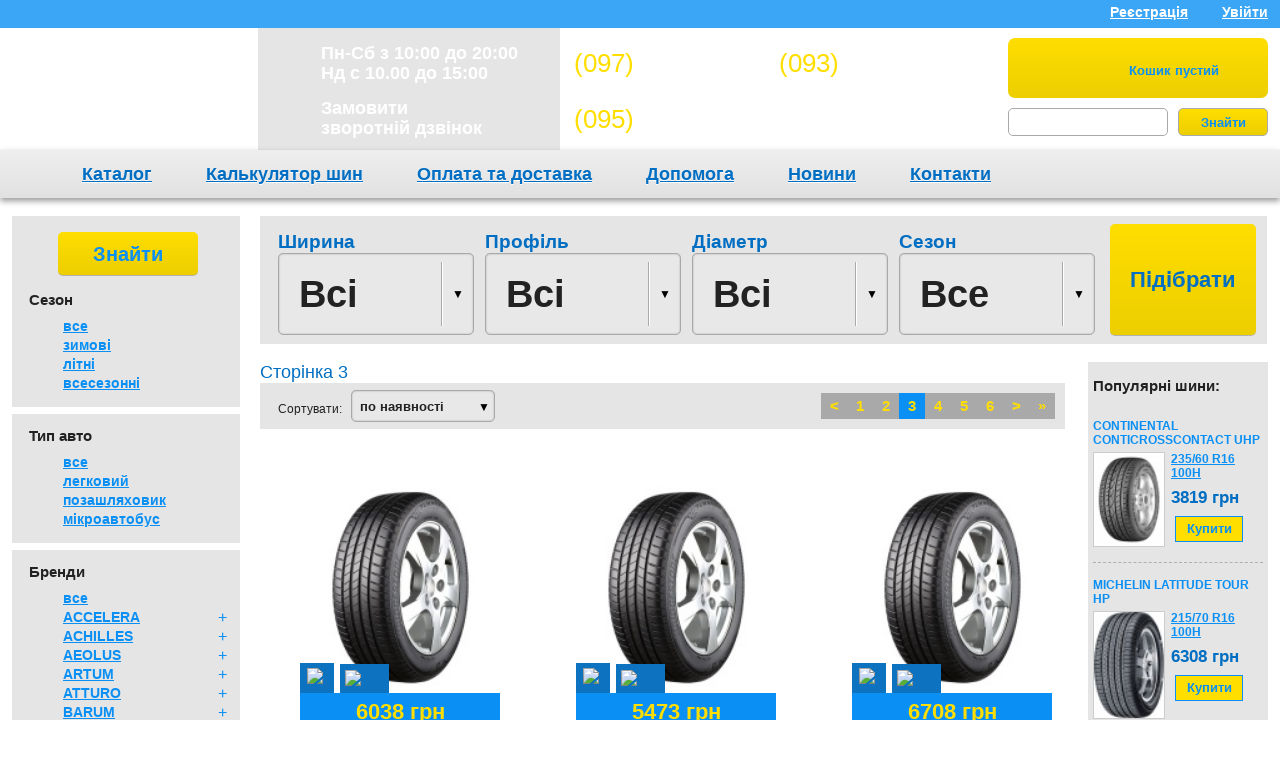

--- FILE ---
content_type: text/html; charset=UTF-8
request_url: https://youtyre.com.ua/catalogue/b/BRIDGESTONE/page/24
body_size: 54946
content:
<span style="display: none;">select SQL_CALC_FOUND_ROWS goods_variants.id,goods_id, price_euro, price,discount,num_total,num_ua,width,profile,diameter,`index`,index_speed,run_flat,add_dsc,country,auto_type, 
				avail_status, xl ,fuel, wet, noise_cat, noise_db, car_index_id, goods_variants.num_ua as flag, goods_variants.price as price, goods_variants.num_total as total, goods.priv,
				goods.tit, goods.goods_info,goods.pic, goods.num_sizes, goods.trans, goods.recom, goods.show, goods.goods_brand_id, goods.goods_cat_id, goods.goods_season_id 
				from goods_variants inner join goods on goods.id=goods_variants.goods_id inner join brands on brands.id=goods.goods_brand_id where goods_variants.price>72 and ( num_total>0 or num_ua>0 )  and brands.brand_tit in ('BRIDGESTONE') and goods.num_sizes>0 and goods.show=1 
				order by ABS(goods_season_id-2) ASC, flag DESC , total desc, goods.priv DESC, avail_status desc, diameter asc, width asc, profile asc limit 24,12</span><!DOCTYPE html>
<html>
<head>
	<meta charset="utf-8">
	
	<title>Сторінка 3 - Шины бренда BRIDGESTONE - YouTyre.com.ua</title>
	<meta name="keywords" content="" />
    <meta name="description" content="Цікавлять Шины бренда BRIDGESTONE? У нас ви зможете підібрати гуму для вашого автомобіля." />
	
	

    

	<link rel="stylesheet" href="https://youtyre.com.ua/css/normalize.css">
	<link rel="stylesheet" href="https://youtyre.com.ua/css/main.css">
	<link rel="stylesheet" href="https://youtyre.com.ua/css/prettyCheckable.css">
	<link rel="stylesheet" href="https://youtyre.com.ua/css/jquery.nouislider.css">
	<link rel="stylesheet" href="https://youtyre.com.ua/css/lightbox.css">
	<link rel="stylesheet" href="https://youtyre.com.ua/css/media.css">






	<script src="https://youtyre.com.ua/jsc/vendor/modernizr-2.6.2.min.js"></script>
	<script type="text/javascript">var base_url = 'https://youtyre.com.ua/'</script>
	<script src="https://youtyre.com.ua/jsc/vendor/jquery-1.10.2.min.js"></script>
	
	
	<script src="https://youtyre.com.ua/jsc/plugins.js"></script>
	<script src="https://youtyre.com.ua/jsc/main.js"></script>
	<script src="https://youtyre.com.ua/jsc/tyre.js"></script>
	<script src="https://youtyre.com.ua/jsc/5avto.js"></script>
	<script src="https://youtyre.com.ua/jsc/jquery.selectify.js"></script>
	<script src="https://youtyre.com.ua/jsc/prettyCheckable.js"></script>
	<script src="https://youtyre.com.ua/jsc/jquery.nouislider.js"></script>
	<script src="https://youtyre.com.ua/jsc/jquery.mask.min.js"></script>
	<script>
		$(document).ready(function(){
        function monik(){
           $('#monitor').html($(window).width());
        }

        monik();

        $(window).resize(function(){
                monik();
        });
  });
	
		
		
		
		$(function(){
			$("input.custom-checkbox").prettyCheckable();
			$("select").selectify();
			//$(".input-phone").mask('+38(000)000 0000');
		});
	</script>

	<!-- Google Tag Manager -->
<script>(function(w,d,s,l,i){w[l]=w[l]||[];w[l].push({'gtm.start':
new Date().getTime(),event:'gtm.js'});var f=d.getElementsByTagName(s)[0],
j=d.createElement(s),dl=l!='dataLayer'?'&l='+l:'';j.async=true;j.src=
'https://www.googletagmanager.com/gtm.js?id='+i+dl;f.parentNode.insertBefore(j,f);
})(window,document,'script','dataLayer','GTM-53N3FX6');</script>
<!-- End Google Tag Manager -->
	

	
    <meta http-equiv="X-UA-Compatible" content="IE=edge">
	<meta name="viewport" content="width=device-width, initial-scale=1">
 
</head>
<body>


	<div class="wrapper-header-main">
		<header class="header">
			<div class="user-menu">
				<div class="wrapper-header">
					<ul class="list-inline right authorization">
													<li><a href="https://youtyre.com.ua/main/register" class="registration" rel="nofollow">Реєстрація</a></li>
							<li><a href="#" class="sign-in">Увійти</a></li>
											</ul>
				</div><!-- end of wrapper -->
			</div><!-- end of user-menu -->
			<div class="header-main">
			   
	           
	            <div class="mbtncart cart-and-searching"><br>
	               <center><span style="font-size: 22px;">(097) 773-30-30</span></center>
	               <center><span style="font-size: 22px;">(093) 770-30-30</span></center>
	               <center><span style="font-size: 22px;">(095) 775-30-30</span></center>
	              
			       <center><span>info@youtyre.com.ua</span></center>
			       
			       
<button class="btn btn-cart"><span class="icon icon-cart"></span><p>Кошик пустий</p></button>
			       
			    </div>
			    
			    
			    
			
				<div class="wrapper-header">
					<div class="logo-header">
						<h2 class="logo"><a href="https://youtyre.com.ua/">YouTyre</a></h2>
					</div>
					<div class="schedule">
						<ul>
							<li><span class="icon icon-clock"></span><p>Пн-Сб з 10:00 до 20:00<br>Нд с 10.00 до 15:00</p></li>
							<li onclick="_gaq.push(['_trackEvent', 'phone', 'view']);"><a href="#" class="j-order-callback"><span class="icon icon-phone"></span><p>Замовити<br> зворотній дзвінок</p></a></li>
						</ul>
					</div>
					<div class="contacts">
						<ul class="phones list-inline">
							
							<li><span>(097)</span> 773-30-30</li>
							<li><span>(093)</span> 770-30-30</li>
							<li><span>(095)</span> 775-30-30</li>
							
							<!--<li class="email">info@youtyre.com.ua</li>-->
						</ul>
					</div>
					<div class="cart-and-searching right">
						
<button class="btn btn-cart"><span class="icon icon-cart"></span><p>Кошик пустий</p></button>
						<div class="search">
							<form method="post" id="search_form" action="https://youtyre.com.ua/search/result"> 
								<input type="text" class="input-search" name="word">
								<button type="submit" class="btn btn-small right">Знайти</button>
							</form>
							<div id="search-hint" style="display: none;"></div>
						</div>
					</div>
				</div><!-- end of wrapper -->
			</div><!-- end of header-main -->
			<script>
			  $(document).ready(function(){
				 $('.mnav').on('click', function(){
					 $('.mmenu').toggleClass('mopen');
				 }); 
			  });
			</script>
			<button class="mnav">
				МЕНЮ
			</button>
			<div class="mmenu">
			
				<ul class="nav">
					    <li><a href="https://youtyre.com.ua/">Головна</a></li>
						<li><a href="https://youtyre.com.ua/catalogue">Каталог</a></li>
                        

						<li><a href="https://youtyre.com.ua/delivery">Оплата та доставка</a></li>

						<li><a href="https://youtyre.com.ua/contacts">Контакти</a></li>
					</ul>
			</div>
			
			
			<nav class="navigation" style="height: 48px;line-height: 48px;">
				<div class="wrapper-header">
					<ul class="nav">
						<li><a href="https://youtyre.com.ua/catalogue">Каталог</a></li>
						<li><a href="https://youtyre.com.ua/calc">Калькулятор шин</a></li>

						<li><a href="https://youtyre.com.ua/delivery">Оплата та доставка</a></li>

						<li><a href="https://youtyre.com.ua/faq">Допомога</a></li>
						
						<li><a href="http://youtyre.com.ua/news/blog">Новини</a></li>
						<li><a href="https://youtyre.com.ua/contacts">Контакти</a></li>
					</ul>
				</div>
			</nav>
			
		</header>
		
     <!--div id="monitor" style="width: 120px; height: 30px; background: white; position: fixed; z-index: 9999999; left: 0px; top: 100px; text-align: center; color: black;"></div-->

<input type="hidden" id="fd_catalogue_page" value="1"/>
<input type="hidden" id="fd_max_catalogue_price" value="271099" />
<input type="hidden" id="fd_max_goods_price" value="271099" />
<input type="hidden" id="fd_price_to" value="271099" />
<input type="hidden" id="fd_price_from" value="0" />
<input type="hidden" id="compare_arr_size" value="0" />
	<input type="hidden" id='fd_podbor_id' value='' />
	
	


<main>

	<div class="wrapper-main">
	    
	       
	    
	
		<aside id="leftMini" class="sidebar-left left">
			<div class="side-left-block">
				<button type="button" class="btn btn-pick btn-medium btn-center-upper find-goods">Знайти</button>
				<h5 class="side-block-title">Сезон<span class="icon icon-question-mark"></span></h5>
				<ul class="checkbox-list side-season-type">
										<li class="j-all-items">
						<input type="checkbox" class="custom-checkbox" data-value="0" data-prt="1" checked='checked'>
						<a href="https://youtyre.com.ua/catalogue/b/BRIDGESTONE/page/24" class="filter">все</a>					</li>
											<li class="j-one-item">
							<input type="checkbox" class="custom-checkbox" data-value="zimnie" data-prt="1" >
							<a href="https://youtyre.com.ua/catalogue/s/zimnie/b/BRIDGESTONE/page/24" class="filter">зимові</a>						</li>
																	<li class="j-one-item">
							<input type="checkbox" class="custom-checkbox" data-value="letnie" data-prt="1" >
							<a href="https://youtyre.com.ua/catalogue/s/letnie/b/BRIDGESTONE/page/24" class="filter">літні</a>						</li>
																	<li class="j-one-item">
							<input type="checkbox" class="custom-checkbox" data-value="vsesezonnie" data-prt="1" >
							<a href="https://youtyre.com.ua/catalogue/s/vsesezonnie/b/BRIDGESTONE/page/24" class="filter">всесезонні</a>						</li>
															</ul>
			</div>
			<div id="typeAvtoFiltr" class="side-left-block">
				<h5 class="side-block-title">Тип авто<span class="icon icon-question-mark"></span></h5>
				<ul class="checkbox-list side-auto-type">
										<li class="j-all-items">
						<input type="checkbox" class="custom-checkbox" data-value="0" data-prt="2" checked='checked'>
						<a href="https://youtyre.com.ua/catalogue/b/BRIDGESTONE/page/24" class="filter">все</a>					</li>
											<li class="j-one-item">
							<input type="checkbox" class="custom-checkbox" data-value="legkovoy" data-prt="2" >
							<a href="https://youtyre.com.ua/catalogue/t/legkovoy/b/BRIDGESTONE/page/24" class="filter">легковий</a>						</li>
																	<li class="j-one-item">
							<input type="checkbox" class="custom-checkbox" data-value="vnedorozhnik" data-prt="2" >
							<a href="https://youtyre.com.ua/catalogue/t/vnedorozhnik/b/BRIDGESTONE/page/24" class="filter">позашляховик</a>						</li>
																	<li class="j-one-item">
							<input type="checkbox" class="custom-checkbox" data-value="mikroavtobus" data-prt="2" >
							<a href="https://youtyre.com.ua/catalogue/t/mikroavtobus/b/BRIDGESTONE/page/24" class="filter">мікроавтобус</a>						</li>
															</ul>
			</div>
			<div class="side-left-block side-brands">
				<h5 class="side-block-title">Бренди<span class="icon icon-question-mark"></span></h5>
				<ul class="checkbox-list">
										<li class="j-all-items">
						<input type="checkbox" class="custom-checkbox" data-value="0" data-prt="3" >
						<a href="https://youtyre.com.ua/catalogue/page/24" class="filter">все</a>					</li>
											<li class="j-one-item">
							<input type="checkbox" class="custom-checkbox" class="custom-checkbox" data-value="ACCELERA" data-prt="3" >
							<a href="https://youtyre.com.ua/catalogue/b/BRIDGESTONE-ACCELERA/page/24" class="filter">ACCELERA</a> <span id="exp" class="expand">+</span>
							<ul class="brand-models" >
								<li class="sub-brand"><input type="checkbox" class="custom-checkbox" data-value="accelera_epsilon" data-prt="10" data-brand="ACCELERA"><a href="https://youtyre.com.ua/catalogue/b/BRIDGESTONE/m/accelera_epsilon/page/24" class="filter" title="EPSILON">EPSILON</a><span class="icon icon-sum-small" id="correctIcons"></span></li><li class="sub-brand"><input type="checkbox" class="custom-checkbox" data-value="accelera_alpha" data-prt="10" data-brand="ACCELERA"><a href="https://youtyre.com.ua/catalogue/b/BRIDGESTONE/m/accelera_alpha/page/24" class="filter" title="ALPHA">ALPHA</a><span class="icon icon-sum-small" id="correctIcons"></span></li><li class="sub-brand"><input type="checkbox" class="custom-checkbox" data-value="accelera_delta" data-prt="10" data-brand="ACCELERA"><a href="https://youtyre.com.ua/catalogue/b/BRIDGESTONE/m/accelera_delta/page/24" class="filter" title="DELTA">DELTA</a><span class="icon icon-sum-small" id="correctIcons"></span></li><li class="sub-brand"><input type="checkbox" class="custom-checkbox" data-value="accelera_phi" data-prt="10" data-brand="ACCELERA"><a href="https://youtyre.com.ua/catalogue/b/BRIDGESTONE/m/accelera_phi/page/24" class="filter" title="PHI">PHI</a><span class="icon icon-sum-small" id="correctIcons"></span></li><li class="sub-brand"><input type="checkbox" class="custom-checkbox" data-value="accelera_iota" data-prt="10" data-brand="ACCELERA"><a href="https://youtyre.com.ua/catalogue/b/BRIDGESTONE/m/accelera_iota/page/24" class="filter" title="IOTA">IOTA</a><span class="icon icon-sum-small" id="correctIcons"></span></li>							</ul>
						</li>
											<li class="j-one-item">
							<input type="checkbox" class="custom-checkbox" class="custom-checkbox" data-value="ACHILLES" data-prt="3" >
							<a href="https://youtyre.com.ua/catalogue/b/BRIDGESTONE-ACHILLES/page/24" class="filter">ACHILLES</a> <span id="exp" class="expand">+</span>
							<ul class="brand-models" >
								<li class="sub-brand"><input type="checkbox" class="custom-checkbox" data-value="1203_WINTER_101" data-prt="10" data-brand="ACHILLES"><a href="https://youtyre.com.ua/catalogue/b/BRIDGESTONE/m/1203_WINTER_101/page/24" class="filter" title="WINTER 101">WINTER 101</a><span class="icon icon-win-small" id="correctIcons"></span></li><li class="sub-brand"><input type="checkbox" class="custom-checkbox" data-value="1258_WINTER_101X" data-prt="10" data-brand="ACHILLES"><a href="https://youtyre.com.ua/catalogue/b/BRIDGESTONE/m/1258_WINTER_101X/page/24" class="filter" title="WINTER 101X">WINTER 101X</a><span class="icon icon-win-small" id="correctIcons"></span></li><li class="sub-brand"><input type="checkbox" class="custom-checkbox" data-value="1087_122" data-prt="10" data-brand="ACHILLES"><a href="https://youtyre.com.ua/catalogue/b/BRIDGESTONE/m/1087_122/page/24" class="filter" title="122">122</a><span class="icon icon-sum-small" id="correctIcons"></span></li><li class="sub-brand"><input type="checkbox" class="custom-checkbox" data-value="1088_2233" data-prt="10" data-brand="ACHILLES"><a href="https://youtyre.com.ua/catalogue/b/BRIDGESTONE/m/1088_2233/page/24" class="filter" title="2233">2233</a><span class="icon icon-sum-small" id="correctIcons"></span></li><li class="sub-brand"><input type="checkbox" class="custom-checkbox" data-value="1089_ATR_SPORT" data-prt="10" data-brand="ACHILLES"><a href="https://youtyre.com.ua/catalogue/b/BRIDGESTONE/m/1089_ATR_SPORT/page/24" class="filter" title="ATR SPORT">ATR SPORT</a><span class="icon icon-sum-small" id="correctIcons"></span></li><li class="sub-brand"><input type="checkbox" class="custom-checkbox" data-value="1090_ATR_SPORT_2" data-prt="10" data-brand="ACHILLES"><a href="https://youtyre.com.ua/catalogue/b/BRIDGESTONE/m/1090_ATR_SPORT_2/page/24" class="filter" title="ATR SPORT 2">ATR SPORT 2</a><span class="icon icon-sum-small" id="correctIcons"></span></li><li class="sub-brand"><input type="checkbox" class="custom-checkbox" data-value="1109_DESERT_HAWK_H_T2" data-prt="10" data-brand="ACHILLES"><a href="https://youtyre.com.ua/catalogue/b/BRIDGESTONE/m/1109_DESERT_HAWK_H_T2/page/24" class="filter" title="DESERT HAWK H/T2">DESERT HAWK H/T2</a><span class="icon icon-sum-small" id="correctIcons"></span></li><li class="sub-brand"><input type="checkbox" class="custom-checkbox" data-value="1111_DESERT_HAWK_UHP" data-prt="10" data-brand="ACHILLES"><a href="https://youtyre.com.ua/catalogue/b/BRIDGESTONE/m/1111_DESERT_HAWK_UHP/page/24" class="filter" title="DESERT HAWK UHP">DESERT HAWK UHP</a><span class="icon icon-sum-small" id="correctIcons"></span></li><li class="sub-brand"><input type="checkbox" class="custom-checkbox" data-value="1162_MULTIVAN" data-prt="10" data-brand="ACHILLES"><a href="https://youtyre.com.ua/catalogue/b/BRIDGESTONE/m/1162_MULTIVAN/page/24" class="filter" title="MULTIVAN">MULTIVAN</a><span class="icon icon-sum-small" id="correctIcons"></span></li><li class="sub-brand"><input type="checkbox" class="custom-checkbox" data-value="1231_ATR-K_ECONOMIST" data-prt="10" data-brand="ACHILLES"><a href="https://youtyre.com.ua/catalogue/b/BRIDGESTONE/m/1231_ATR-K_ECONOMIST/page/24" class="filter" title="ATR-K ECONOMIST">ATR-K ECONOMIST</a><span class="icon icon-sum-small" id="correctIcons"></span></li><li class="sub-brand"><input type="checkbox" class="custom-checkbox" data-value="1108_DESERT_HAWK_A_T" data-prt="10" data-brand="ACHILLES"><a href="https://youtyre.com.ua/catalogue/b/BRIDGESTONE/m/1108_DESERT_HAWK_A_T/page/24" class="filter" title="DESERT HAWK A/T">DESERT HAWK A/T</a><span class="icon icon-sum-win-small" id="correctIcons"></span></li><li class="sub-brand"><input type="checkbox" class="custom-checkbox" data-value="1313_DESERT_HAWK_X_M_T" data-prt="10" data-brand="ACHILLES"><a href="https://youtyre.com.ua/catalogue/b/BRIDGESTONE/m/1313_DESERT_HAWK_X_M_T/page/24" class="filter" title="DESERT HAWK X M/T">DESERT HAWK X M/T</a><span class="icon icon-sum-win-small" id="correctIcons"></span></li><li class="sub-brand"><input type="checkbox" class="custom-checkbox" data-value="agilex-at-tr292" data-prt="10" data-brand="ACHILLES"><a href="https://youtyre.com.ua/catalogue/b/BRIDGESTONE/m/agilex-at-tr292/page/24" class="filter" title="AgileX AT TR292">AgileX AT TR292</a><span class="icon icon-sum-win-small" id="correctIcons"></span></li>							</ul>
						</li>
											<li class="j-one-item">
							<input type="checkbox" class="custom-checkbox" class="custom-checkbox" data-value="AEOLUS" data-prt="3" >
							<a href="https://youtyre.com.ua/catalogue/b/BRIDGESTONE-AEOLUS/page/24" class="filter">AEOLUS</a> <span id="exp" class="expand">+</span>
							<ul class="brand-models" >
								<li class="sub-brand"><input type="checkbox" class="custom-checkbox" data-value="996_SNOWACE_2_AW08" data-prt="10" data-brand="AEOLUS"><a href="https://youtyre.com.ua/catalogue/b/BRIDGESTONE/m/996_SNOWACE_2_AW08/page/24" class="filter" title="SNOWACE 2 AW08">SNOWACE 2 AW08</a><span class="icon icon-win-small" id="correctIcons"></span></li><li class="sub-brand"><input type="checkbox" class="custom-checkbox" data-value="873_SNOWACE_AW03" data-prt="10" data-brand="AEOLUS"><a href="https://youtyre.com.ua/catalogue/b/BRIDGESTONE/m/873_SNOWACE_AW03/page/24" class="filter" title="SNOWACE AW03">SNOWACE AW03</a><span class="icon icon-win-small" id="correctIcons"></span></li><li class="sub-brand"><input type="checkbox" class="custom-checkbox" data-value="876_SNOWACE_AW02" data-prt="10" data-brand="AEOLUS"><a href="https://youtyre.com.ua/catalogue/b/BRIDGESTONE/m/876_SNOWACE_AW02/page/24" class="filter" title="SNOWACE AW02">SNOWACE AW02</a><span class="icon icon-win-small" id="correctIcons"></span></li><li class="sub-brand"><input type="checkbox" class="custom-checkbox" data-value="906_SNOWACE2_HP_AW09" data-prt="10" data-brand="AEOLUS"><a href="https://youtyre.com.ua/catalogue/b/BRIDGESTONE/m/906_SNOWACE2_HP_AW09/page/24" class="filter" title="SNOWACE2 HP AW09">SNOWACE2 HP AW09</a><span class="icon icon-win-small" id="correctIcons"></span></li><li class="sub-brand"><input type="checkbox" class="custom-checkbox" data-value="875_STEERINGACE_AU01" data-prt="10" data-brand="AEOLUS"><a href="https://youtyre.com.ua/catalogue/b/BRIDGESTONE/m/875_STEERINGACE_AU01/page/24" class="filter" title="STEERINGACE AU01">STEERINGACE AU01</a><span class="icon icon-sum-small" id="correctIcons"></span></li><li class="sub-brand"><input type="checkbox" class="custom-checkbox" data-value="878_PRECISIONACE2_AH03" data-prt="10" data-brand="AEOLUS"><a href="https://youtyre.com.ua/catalogue/b/BRIDGESTONE/m/878_PRECISIONACE2_AH03/page/24" class="filter" title="PRECISIONACE2 AH03">PRECISIONACE2 AH03</a><span class="icon icon-sum-small" id="correctIcons"></span></li><li class="sub-brand"><input type="checkbox" class="custom-checkbox" data-value="877_PRECISIONACE_AH01" data-prt="10" data-brand="AEOLUS"><a href="https://youtyre.com.ua/catalogue/b/BRIDGESTONE/m/877_PRECISIONACE_AH01/page/24" class="filter" title="PRECISIONACE AH01">PRECISIONACE AH01</a><span class="icon icon-sum-small" id="correctIcons"></span></li><li class="sub-brand"><input type="checkbox" class="custom-checkbox" data-value="870_TRANSACE_AL01" data-prt="10" data-brand="AEOLUS"><a href="https://youtyre.com.ua/catalogue/b/BRIDGESTONE/m/870_TRANSACE_AL01/page/24" class="filter" title="TRANSACE AL01">TRANSACE AL01</a><span class="icon icon-sum-small" id="correctIcons"></span></li><li class="sub-brand"><input type="checkbox" class="custom-checkbox" data-value="874_CROSSACE_AS02" data-prt="10" data-brand="AEOLUS"><a href="https://youtyre.com.ua/catalogue/b/BRIDGESTONE/m/874_CROSSACE_AS02/page/24" class="filter" title="CROSSACE AS02">CROSSACE AS02</a><span class="icon icon-sum-small" id="correctIcons"></span></li><li class="sub-brand"><input type="checkbox" class="custom-checkbox" data-value="879_GREENACE_AG02" data-prt="10" data-brand="AEOLUS"><a href="https://youtyre.com.ua/catalogue/b/BRIDGESTONE/m/879_GREENACE_AG02/page/24" class="filter" title="GREENACE AG02">GREENACE AG02</a><span class="icon icon-sum-small" id="correctIcons"></span></li><li class="sub-brand"><input type="checkbox" class="custom-checkbox" data-value="905_STEERINGACE2_AU03" data-prt="10" data-brand="AEOLUS"><a href="https://youtyre.com.ua/catalogue/b/BRIDGESTONE/m/905_STEERINGACE2_AU03/page/24" class="filter" title="STEERINGACE2 AU03">STEERINGACE2 AU03</a><span class="icon icon-sum-small" id="correctIcons"></span></li><li class="sub-brand"><input type="checkbox" class="custom-checkbox" data-value="871_4SEASONACE_AA01" data-prt="10" data-brand="AEOLUS"><a href="https://youtyre.com.ua/catalogue/b/BRIDGESTONE/m/871_4SEASONACE_AA01/page/24" class="filter" title="4SEASONACE AA01">4SEASONACE AA01</a><span class="icon icon-sum-win-small" id="correctIcons"></span></li>							</ul>
						</li>
											<li class="j-one-item">
							<input type="checkbox" class="custom-checkbox" class="custom-checkbox" data-value="ARTUM" data-prt="3" >
							<a href="https://youtyre.com.ua/catalogue/b/BRIDGESTONE-ARTUM/page/24" class="filter">ARTUM</a> <span id="exp" class="expand">+</span>
							<ul class="brand-models" >
								<li class="sub-brand"><input type="checkbox" class="custom-checkbox" data-value="883_A500" data-prt="10" data-brand="ARTUM"><a href="https://youtyre.com.ua/catalogue/b/BRIDGESTONE/m/883_A500/page/24" class="filter" title="A500">A500</a><span class="icon icon-sum-small" id="correctIcons"></span></li><li class="sub-brand"><input type="checkbox" class="custom-checkbox" data-value="886_A2000" data-prt="10" data-brand="ARTUM"><a href="https://youtyre.com.ua/catalogue/b/BRIDGESTONE/m/886_A2000/page/24" class="filter" title="A2000">A2000</a><span class="icon icon-sum-small" id="correctIcons"></span></li><li class="sub-brand"><input type="checkbox" class="custom-checkbox" data-value="885_A600" data-prt="10" data-brand="ARTUM"><a href="https://youtyre.com.ua/catalogue/b/BRIDGESTONE/m/885_A600/page/24" class="filter" title="A600">A600</a><span class="icon icon-sum-small" id="correctIcons"></span></li><li class="sub-brand"><input type="checkbox" class="custom-checkbox" data-value="884_A700" data-prt="10" data-brand="ARTUM"><a href="https://youtyre.com.ua/catalogue/b/BRIDGESTONE/m/884_A700/page/24" class="filter" title="A700">A700</a><span class="icon icon-sum-small" id="correctIcons"></span></li><li class="sub-brand"><input type="checkbox" class="custom-checkbox" data-value="882_A300" data-prt="10" data-brand="ARTUM"><a href="https://youtyre.com.ua/catalogue/b/BRIDGESTONE/m/882_A300/page/24" class="filter" title="A300">A300</a><span class="icon icon-sum-small" id="correctIcons"></span></li>							</ul>
						</li>
											<li class="j-one-item">
							<input type="checkbox" class="custom-checkbox" class="custom-checkbox" data-value="ATTURO" data-prt="3" >
							<a href="https://youtyre.com.ua/catalogue/b/BRIDGESTONE-ATTURO/page/24" class="filter">ATTURO</a> <span id="exp" class="expand">+</span>
							<ul class="brand-models" >
								<li class="sub-brand"><input type="checkbox" class="custom-checkbox" data-value="1272_AW-730_ICE" data-prt="10" data-brand="ATTURO"><a href="https://youtyre.com.ua/catalogue/b/BRIDGESTONE/m/1272_AW-730_ICE/page/24" class="filter" title="AW-730 ICE">AW-730 ICE</a><span class="icon icon-win-small" id="correctIcons"></span></li><li class="sub-brand"><input type="checkbox" class="custom-checkbox" data-value="880_AZ850" data-prt="10" data-brand="ATTURO"><a href="https://youtyre.com.ua/catalogue/b/BRIDGESTONE/m/880_AZ850/page/24" class="filter" title="AZ850">AZ850</a><span class="icon icon-sum-small" id="correctIcons"></span></li><li class="sub-brand"><input type="checkbox" class="custom-checkbox" data-value="881_AZ800" data-prt="10" data-brand="ATTURO"><a href="https://youtyre.com.ua/catalogue/b/BRIDGESTONE/m/881_AZ800/page/24" class="filter" title="AZ800">AZ800</a><span class="icon icon-sum-small" id="correctIcons"></span></li>							</ul>
						</li>
											<li class="j-one-item">
							<input type="checkbox" class="custom-checkbox" class="custom-checkbox" data-value="BARUM" data-prt="3" >
							<a href="https://youtyre.com.ua/catalogue/b/BRIDGESTONE-BARUM/page/24" class="filter">BARUM</a> <span id="exp" class="expand">+</span>
							<ul class="brand-models" >
								<li class="sub-brand"><input type="checkbox" class="custom-checkbox" data-value="snovanis" data-prt="10" data-brand="BARUM"><a href="https://youtyre.com.ua/catalogue/b/BRIDGESTONE/m/snovanis/page/24" class="filter" title="SNOVANIS">SNOVANIS</a><span class="icon icon-win-small" id="correctIcons"></span></li><li class="sub-brand"><input type="checkbox" class="custom-checkbox" data-value="polaris_3" data-prt="10" data-brand="BARUM"><a href="https://youtyre.com.ua/catalogue/b/BRIDGESTONE/m/polaris_3/page/24" class="filter" title="POLARIS 3">POLARIS 3</a><span class="icon icon-win-small" id="correctIcons"></span></li><li class="sub-brand"><input type="checkbox" class="custom-checkbox" data-value="snovanis_2" data-prt="10" data-brand="BARUM"><a href="https://youtyre.com.ua/catalogue/b/BRIDGESTONE/m/snovanis_2/page/24" class="filter" title="SNOVANIS 2">SNOVANIS 2</a><span class="icon icon-win-small" id="correctIcons"></span></li><li class="sub-brand"><input type="checkbox" class="custom-checkbox" data-value="1238_POLARIS_5" data-prt="10" data-brand="BARUM"><a href="https://youtyre.com.ua/catalogue/b/BRIDGESTONE/m/1238_POLARIS_5/page/24" class="filter" title="POLARIS 5">POLARIS 5</a><span class="icon icon-win-small" id="correctIcons"></span></li><li class="sub-brand"><input type="checkbox" class="custom-checkbox" data-value="snovanis-3" data-prt="10" data-brand="BARUM"><a href="https://youtyre.com.ua/catalogue/b/BRIDGESTONE/m/snovanis-3/page/24" class="filter" title="SNOVANIS 3">SNOVANIS 3</a><span class="icon icon-win-small" id="correctIcons"></span></li><li class="sub-brand"><input type="checkbox" class="custom-checkbox" data-value="1829_POLARIS_6" data-prt="10" data-brand="BARUM"><a href="https://youtyre.com.ua/catalogue/b/BRIDGESTONE/m/1829_POLARIS_6/page/24" class="filter" title="POLARIS 6">POLARIS 6</a><span class="icon icon-win-small" id="correctIcons"></span></li><li class="sub-brand"><input type="checkbox" class="custom-checkbox" data-value="brillantis_2" data-prt="10" data-brand="BARUM"><a href="https://youtyre.com.ua/catalogue/b/BRIDGESTONE/m/brillantis_2/page/24" class="filter" title="BRILLANTIS 2">BRILLANTIS 2</a><span class="icon icon-sum-small" id="correctIcons"></span></li><li class="sub-brand"><input type="checkbox" class="custom-checkbox" data-value="vanis" data-prt="10" data-brand="BARUM"><a href="https://youtyre.com.ua/catalogue/b/BRIDGESTONE/m/vanis/page/24" class="filter" title="VANIS">VANIS</a><span class="icon icon-sum-small" id="correctIcons"></span></li><li class="sub-brand"><input type="checkbox" class="custom-checkbox" data-value="bravuris_2" data-prt="10" data-brand="BARUM"><a href="https://youtyre.com.ua/catalogue/b/BRIDGESTONE/m/bravuris_2/page/24" class="filter" title="BRAVURIS 2">BRAVURIS 2</a><span class="icon icon-sum-small" id="correctIcons"></span></li><li class="sub-brand"><input type="checkbox" class="custom-checkbox" data-value="bravuris" data-prt="10" data-brand="BARUM"><a href="https://youtyre.com.ua/catalogue/b/BRIDGESTONE/m/bravuris/page/24" class="filter" title="BRAVURIS">BRAVURIS</a><span class="icon icon-sum-small" id="correctIcons"></span></li><li class="sub-brand"><input type="checkbox" class="custom-checkbox" data-value="or56_cargo" data-prt="10" data-brand="BARUM"><a href="https://youtyre.com.ua/catalogue/b/BRIDGESTONE/m/or56_cargo/page/24" class="filter" title="OR56 CARGO">OR56 CARGO</a><span class="icon icon-sum-small" id="correctIcons"></span></li><li class="sub-brand"><input type="checkbox" class="custom-checkbox" data-value="bravuris_4x4" data-prt="10" data-brand="BARUM"><a href="https://youtyre.com.ua/catalogue/b/BRIDGESTONE/m/bravuris_4x4/page/24" class="filter" title="BRAVURIS 4x4">BRAVURIS 4x4</a><span class="icon icon-sum-small" id="correctIcons"></span></li><li class="sub-brand"><input type="checkbox" class="custom-checkbox" data-value="barum_vanis_2" data-prt="10" data-brand="BARUM"><a href="https://youtyre.com.ua/catalogue/b/BRIDGESTONE/m/barum_vanis_2/page/24" class="filter" title="VANIS 2">VANIS 2</a><span class="icon icon-sum-small" id="correctIcons"></span></li><li class="sub-brand"><input type="checkbox" class="custom-checkbox" data-value="barum_brillantis" data-prt="10" data-brand="BARUM"><a href="https://youtyre.com.ua/catalogue/b/BRIDGESTONE/m/barum_brillantis/page/24" class="filter" title="BRILLANTIS">BRILLANTIS</a><span class="icon icon-sum-small" id="correctIcons"></span></li><li class="sub-brand"><input type="checkbox" class="custom-checkbox" data-value="barum_bravuris_3" data-prt="10" data-brand="BARUM"><a href="https://youtyre.com.ua/catalogue/b/BRIDGESTONE/m/barum_bravuris_3/page/24" class="filter" title="BRAVURIS 3">BRAVURIS 3</a><span class="icon icon-sum-small" id="correctIcons"></span></li><li class="sub-brand"><input type="checkbox" class="custom-checkbox" data-value="653_BRAVURIS_3_SUV" data-prt="10" data-brand="BARUM"><a href="https://youtyre.com.ua/catalogue/b/BRIDGESTONE/m/653_BRAVURIS_3_SUV/page/24" class="filter" title="BRAVURIS 3 SUV">BRAVURIS 3 SUV</a><span class="icon icon-sum-small" id="correctIcons"></span></li><li class="sub-brand"><input type="checkbox" class="custom-checkbox" data-value="1279_BRAVURIS_5HM" data-prt="10" data-brand="BARUM"><a href="https://youtyre.com.ua/catalogue/b/BRIDGESTONE/m/1279_BRAVURIS_5HM/page/24" class="filter" title="BRAVURIS 5HM">BRAVURIS 5HM</a><span class="icon icon-sum-small" id="correctIcons"></span></li><li class="sub-brand"><input type="checkbox" class="custom-checkbox" data-value="1664_Vanis_3" data-prt="10" data-brand="BARUM"><a href="https://youtyre.com.ua/catalogue/b/BRIDGESTONE/m/1664_Vanis_3/page/24" class="filter" title="Vanis 3">Vanis 3</a><span class="icon icon-sum-small" id="correctIcons"></span></li><li class="sub-brand"><input type="checkbox" class="custom-checkbox" data-value="1857_BRAVURIS_6" data-prt="10" data-brand="BARUM"><a href="https://youtyre.com.ua/catalogue/b/BRIDGESTONE/m/1857_BRAVURIS_6/page/24" class="filter" title="BRAVURIS 6">BRAVURIS 6</a><span class="icon icon-sum-small" id="correctIcons"></span></li><li class="sub-brand"><input type="checkbox" class="custom-checkbox" data-value="1315_QUARTARIS_5" data-prt="10" data-brand="BARUM"><a href="https://youtyre.com.ua/catalogue/b/BRIDGESTONE/m/1315_QUARTARIS_5/page/24" class="filter" title="QUARTARIS 5">QUARTARIS 5</a><span class="icon icon-sum-win-small" id="correctIcons"></span></li><li class="sub-brand"><input type="checkbox" class="custom-checkbox" data-value="1640_Vanis_AllSeason" data-prt="10" data-brand="BARUM"><a href="https://youtyre.com.ua/catalogue/b/BRIDGESTONE/m/1640_Vanis_AllSeason/page/24" class="filter" title="Vanis AllSeason">Vanis AllSeason</a><span class="icon icon-sum-win-small" id="correctIcons"></span></li>							</ul>
						</li>
											<li class="j-one-item">
							<input type="checkbox" class="custom-checkbox" class="custom-checkbox" data-value="BFGOODRICH" data-prt="3" >
							<a href="https://youtyre.com.ua/catalogue/b/BRIDGESTONE-BFGOODRICH/page/24" class="filter">BFGOODRICH</a> <span id="exp" class="expand">+</span>
							<ul class="brand-models" >
								<li class="sub-brand"><input type="checkbox" class="custom-checkbox" data-value="g_force_winter" data-prt="10" data-brand="BFGOODRICH"><a href="https://youtyre.com.ua/catalogue/b/BRIDGESTONE/m/g_force_winter/page/24" class="filter" title="G-FORCE WINTER">G-FORCE WINTER</a><span class="icon icon-win-small" id="correctIcons"></span></li><li class="sub-brand"><input type="checkbox" class="custom-checkbox" data-value="winter_slalom_ksi" data-prt="10" data-brand="BFGOODRICH"><a href="https://youtyre.com.ua/catalogue/b/BRIDGESTONE/m/winter_slalom_ksi/page/24" class="filter" title="WINTER SLALOM KSI">WINTER SLALOM KSI</a><span class="icon icon-win-small" id="correctIcons"></span></li><li class="sub-brand"><input type="checkbox" class="custom-checkbox" data-value="winter_g" data-prt="10" data-brand="BFGOODRICH"><a href="https://youtyre.com.ua/catalogue/b/BRIDGESTONE/m/winter_g/page/24" class="filter" title="WINTER G">WINTER G</a><span class="icon icon-win-small" id="correctIcons"></span></li><li class="sub-brand"><input type="checkbox" class="custom-checkbox" data-value="activan_winter" data-prt="10" data-brand="BFGOODRICH"><a href="https://youtyre.com.ua/catalogue/b/BRIDGESTONE/m/activan_winter/page/24" class="filter" title="ACTIVAN WINTER">ACTIVAN WINTER</a><span class="icon icon-win-small" id="correctIcons"></span></li><li class="sub-brand"><input type="checkbox" class="custom-checkbox" data-value="901_G-FORCE_WINTER_2" data-prt="10" data-brand="BFGOODRICH"><a href="https://youtyre.com.ua/catalogue/b/BRIDGESTONE/m/901_G-FORCE_WINTER_2/page/24" class="filter" title="G-FORCE WINTER 2">G-FORCE WINTER 2</a><span class="icon icon-win-small" id="correctIcons"></span></li><li class="sub-brand"><input type="checkbox" class="custom-checkbox" data-value="g-force-stud" data-prt="10" data-brand="BFGOODRICH"><a href="https://youtyre.com.ua/catalogue/b/BRIDGESTONE/m/g-force-stud/page/24" class="filter" title="G-FORCE STUD">G-FORCE STUD</a><span class="icon icon-win-small" id="correctIcons"></span></li><li class="sub-brand"><input type="checkbox" class="custom-checkbox" data-value="g_grip" data-prt="10" data-brand="BFGOODRICH"><a href="https://youtyre.com.ua/catalogue/b/BRIDGESTONE/m/g_grip/page/24" class="filter" title="G-GRIP">G-GRIP</a><span class="icon icon-sum-small" id="correctIcons"></span></li><li class="sub-brand"><input type="checkbox" class="custom-checkbox" data-value="activan" data-prt="10" data-brand="BFGOODRICH"><a href="https://youtyre.com.ua/catalogue/b/BRIDGESTONE/m/activan/page/24" class="filter" title="ACTIVAN">ACTIVAN</a><span class="icon icon-sum-small" id="correctIcons"></span></li><li class="sub-brand"><input type="checkbox" class="custom-checkbox" data-value="profiler_2" data-prt="10" data-brand="BFGOODRICH"><a href="https://youtyre.com.ua/catalogue/b/BRIDGESTONE/m/profiler_2/page/24" class="filter" title="PROFILER 2">PROFILER 2</a><span class="icon icon-sum-small" id="correctIcons"></span></li><li class="sub-brand"><input type="checkbox" class="custom-checkbox" data-value="touring" data-prt="10" data-brand="BFGOODRICH"><a href="https://youtyre.com.ua/catalogue/b/BRIDGESTONE/m/touring/page/24" class="filter" title="TOURING">TOURING</a><span class="icon icon-sum-small" id="correctIcons"></span></li><li class="sub-brand"><input type="checkbox" class="custom-checkbox" data-value="g_force_profiler" data-prt="10" data-brand="BFGOODRICH"><a href="https://youtyre.com.ua/catalogue/b/BRIDGESTONE/m/g_force_profiler/page/24" class="filter" title="G-FORCE PROFILER">G-FORCE PROFILER</a><span class="icon icon-sum-small" id="correctIcons"></span></li><li class="sub-brand"><input type="checkbox" class="custom-checkbox" data-value="698_G-GRIP_SUV" data-prt="10" data-brand="BFGOODRICH"><a href="https://youtyre.com.ua/catalogue/b/BRIDGESTONE/m/698_G-GRIP_SUV/page/24" class="filter" title="G-GRIP SUV">G-GRIP SUV</a><span class="icon icon-sum-small" id="correctIcons"></span></li><li class="sub-brand"><input type="checkbox" class="custom-checkbox" data-value="1170_G-FORCE_SPORT_COMP_2" data-prt="10" data-brand="BFGOODRICH"><a href="https://youtyre.com.ua/catalogue/b/BRIDGESTONE/m/1170_G-FORCE_SPORT_COMP_2/page/24" class="filter" title="G-FORCE SPORT COMP 2">G-FORCE SPORT COMP 2</a><span class="icon icon-sum-small" id="correctIcons"></span></li><li class="sub-brand"><input type="checkbox" class="custom-checkbox" data-value="advantage" data-prt="10" data-brand="BFGOODRICH"><a href="https://youtyre.com.ua/catalogue/b/BRIDGESTONE/m/advantage/page/24" class="filter" title="Advantage">Advantage</a><span class="icon icon-sum-small" id="correctIcons"></span></li><li class="sub-brand"><input type="checkbox" class="custom-checkbox" data-value="mud_terrain_ta_km2" data-prt="10" data-brand="BFGOODRICH"><a href="https://youtyre.com.ua/catalogue/b/BRIDGESTONE/m/mud_terrain_ta_km2/page/24" class="filter" title="MUD TERRAIN T/A KM2">MUD TERRAIN T/A KM2</a><span class="icon icon-sum-win-small" id="correctIcons"></span></li><li class="sub-brand"><input type="checkbox" class="custom-checkbox" data-value="all_terrain_ta_ko" data-prt="10" data-brand="BFGOODRICH"><a href="https://youtyre.com.ua/catalogue/b/BRIDGESTONE/m/all_terrain_ta_ko/page/24" class="filter" title="ALL TERRAIN T/A KO">ALL TERRAIN T/A KO</a><span class="icon icon-sum-win-small" id="correctIcons"></span></li><li class="sub-brand"><input type="checkbox" class="custom-checkbox" data-value="long_trail_ta_tour" data-prt="10" data-brand="BFGOODRICH"><a href="https://youtyre.com.ua/catalogue/b/BRIDGESTONE/m/long_trail_ta_tour/page/24" class="filter" title="LONG TRAIL T/A TOUR">LONG TRAIL T/A TOUR</a><span class="icon icon-sum-win-small" id="correctIcons"></span></li><li class="sub-brand"><input type="checkbox" class="custom-checkbox" data-value="bf_goodrich_g_grip_all_season" data-prt="10" data-brand="BFGOODRICH"><a href="https://youtyre.com.ua/catalogue/b/BRIDGESTONE/m/bf_goodrich_g_grip_all_season/page/24" class="filter" title="G-GRIP ALL SEASON">G-GRIP ALL SEASON</a><span class="icon icon-sum-win-small" id="correctIcons"></span></li><li class="sub-brand"><input type="checkbox" class="custom-checkbox" data-value="639_ALL_TERRAIN_T_A_KO_2" data-prt="10" data-brand="BFGOODRICH"><a href="https://youtyre.com.ua/catalogue/b/BRIDGESTONE/m/639_ALL_TERRAIN_T_A_KO_2/page/24" class="filter" title="ALL TERRAIN T/A KO2">ALL TERRAIN T/A KO2</a><span class="icon icon-sum-win-small" id="correctIcons"></span></li><li class="sub-brand"><input type="checkbox" class="custom-checkbox" data-value="738_URBAN_TERRAIN_T_A" data-prt="10" data-brand="BFGOODRICH"><a href="https://youtyre.com.ua/catalogue/b/BRIDGESTONE/m/738_URBAN_TERRAIN_T_A/page/24" class="filter" title="URBAN TERRAIN T/A">URBAN TERRAIN T/A</a><span class="icon icon-sum-win-small" id="correctIcons"></span></li><li class="sub-brand"><input type="checkbox" class="custom-checkbox" data-value="1054_ADVANTAGE_T_A" data-prt="10" data-brand="BFGOODRICH"><a href="https://youtyre.com.ua/catalogue/b/BRIDGESTONE/m/1054_ADVANTAGE_T_A/page/24" class="filter" title="ADVANTAGE T/A">ADVANTAGE T/A</a><span class="icon icon-sum-win-small" id="correctIcons"></span></li><li class="sub-brand"><input type="checkbox" class="custom-checkbox" data-value="964_G-GRIP_ALL_SEASON_2" data-prt="10" data-brand="BFGOODRICH"><a href="https://youtyre.com.ua/catalogue/b/BRIDGESTONE/m/964_G-GRIP_ALL_SEASON_2/page/24" class="filter" title="G-GRIP ALL SEASON 2">G-GRIP ALL SEASON 2</a><span class="icon icon-sum-win-small" id="correctIcons"></span></li><li class="sub-brand"><input type="checkbox" class="custom-checkbox" data-value="1055_ADVANTAGE_T_A_SUV" data-prt="10" data-brand="BFGOODRICH"><a href="https://youtyre.com.ua/catalogue/b/BRIDGESTONE/m/1055_ADVANTAGE_T_A_SUV/page/24" class="filter" title="ADVANTAGE T/A SUV">ADVANTAGE T/A SUV</a><span class="icon icon-sum-win-small" id="correctIcons"></span></li><li class="sub-brand"><input type="checkbox" class="custom-checkbox" data-value="1314_MUD-TERRAIN_T_A_KM3" data-prt="10" data-brand="BFGOODRICH"><a href="https://youtyre.com.ua/catalogue/b/BRIDGESTONE/m/1314_MUD-TERRAIN_T_A_KM3/page/24" class="filter" title="MUD-TERRAIN T/A KM3">MUD-TERRAIN T/A KM3</a><span class="icon icon-sum-win-small" id="correctIcons"></span></li><li class="sub-brand"><input type="checkbox" class="custom-checkbox" data-value="1633_TRAIL-TERRAIN_T_A" data-prt="10" data-brand="BFGOODRICH"><a href="https://youtyre.com.ua/catalogue/b/BRIDGESTONE/m/1633_TRAIL-TERRAIN_T_A/page/24" class="filter" title="TRAIL-TERRAIN T/A">TRAIL-TERRAIN T/A</a><span class="icon icon-sum-win-small" id="correctIcons"></span></li><li class="sub-brand"><input type="checkbox" class="custom-checkbox" data-value="1876_ALL-TERRAIN_T_A_KO3" data-prt="10" data-brand="BFGOODRICH"><a href="https://youtyre.com.ua/catalogue/b/BRIDGESTONE/m/1876_ALL-TERRAIN_T_A_KO3/page/24" class="filter" title="ALL-TERRAIN T/A KO3">ALL-TERRAIN T/A KO3</a><span class="icon icon-sum-win-small" id="correctIcons"></span></li>							</ul>
						</li>
											<li class="j-one-item">
							<input type="checkbox" class="custom-checkbox" class="custom-checkbox" data-value="BRIDGESTONE" data-prt="3" checked='checked'>
							<a href="https://youtyre.com.ua/catalogue/b/BRIDGESTONE/page/24" class="filter">BRIDGESTONE</a> <span id="exp" class="expand">+</span>
							<ul class="brand-models" >
								<li class="sub-brand"><input type="checkbox" class="custom-checkbox" data-value="lm30_blizzak" data-prt="10" data-brand="BRIDGESTONE"><a href="https://youtyre.com.ua/catalogue/b/BRIDGESTONE/m/lm30_blizzak/page/24" class="filter" title="BLIZZAK LM-30">BLIZZAK LM-30</a><span class="icon icon-win-small" id="correctIcons"></span></li><li class="sub-brand"><input type="checkbox" class="custom-checkbox" data-value="blizzak_lm_20" data-prt="10" data-brand="BRIDGESTONE"><a href="https://youtyre.com.ua/catalogue/b/BRIDGESTONE/m/blizzak_lm_20/page/24" class="filter" title="BLIZZAK LM-20">BLIZZAK LM-20</a><span class="icon icon-win-small" id="correctIcons"></span></li><li class="sub-brand"><input type="checkbox" class="custom-checkbox" data-value="blizzak_lm_32" data-prt="10" data-brand="BRIDGESTONE"><a href="https://youtyre.com.ua/catalogue/b/BRIDGESTONE/m/blizzak_lm_32/page/24" class="filter" title="BLIZZAK LM-32">BLIZZAK LM-32</a><span class="icon icon-win-small" id="correctIcons"></span></li><li class="sub-brand"><input type="checkbox" class="custom-checkbox" data-value="blizzak_lm_25" data-prt="10" data-brand="BRIDGESTONE"><a href="https://youtyre.com.ua/catalogue/b/BRIDGESTONE/m/blizzak_lm_25/page/24" class="filter" title="BLIZZAK LM-25">BLIZZAK LM-25</a><span class="icon icon-win-small" id="correctIcons"></span></li><li class="sub-brand"><input type="checkbox" class="custom-checkbox" data-value="blizzak_lm_35" data-prt="10" data-brand="BRIDGESTONE"><a href="https://youtyre.com.ua/catalogue/b/BRIDGESTONE/m/blizzak_lm_35/page/24" class="filter" title="BLIZZAK LM-35">BLIZZAK LM-35</a><span class="icon icon-win-small" id="correctIcons"></span></li><li class="sub-brand"><input type="checkbox" class="custom-checkbox" data-value="blizzak_w800" data-prt="10" data-brand="BRIDGESTONE"><a href="https://youtyre.com.ua/catalogue/b/BRIDGESTONE/m/blizzak_w800/page/24" class="filter" title="BLIZZAK W800">BLIZZAK W800</a><span class="icon icon-win-small" id="correctIcons"></span></li><li class="sub-brand"><input type="checkbox" class="custom-checkbox" data-value="blizzak_dm_v1" data-prt="10" data-brand="BRIDGESTONE"><a href="https://youtyre.com.ua/catalogue/b/BRIDGESTONE/m/blizzak_dm_v1/page/24" class="filter" title="BLIZZAK DM-V1">BLIZZAK DM-V1</a><span class="icon icon-win-small" id="correctIcons"></span></li><li class="sub-brand"><input type="checkbox" class="custom-checkbox" data-value="blizzak_lm_25_4x4" data-prt="10" data-brand="BRIDGESTONE"><a href="https://youtyre.com.ua/catalogue/b/BRIDGESTONE/m/blizzak_lm_25_4x4/page/24" class="filter" title="BLIZZAK LM-25 4x4">BLIZZAK LM-25 4x4</a><span class="icon icon-win-small" id="correctIcons"></span></li><li class="sub-brand"><input type="checkbox" class="custom-checkbox" data-value="blizzak_lm_80" data-prt="10" data-brand="BRIDGESTONE"><a href="https://youtyre.com.ua/catalogue/b/BRIDGESTONE/m/blizzak_lm_80/page/24" class="filter" title="BLIZZAK LM-80">BLIZZAK LM-80</a><span class="icon icon-win-small" id="correctIcons"></span></li><li class="sub-brand"><input type="checkbox" class="custom-checkbox" data-value="m723" data-prt="10" data-brand="BRIDGESTONE"><a href="https://youtyre.com.ua/catalogue/b/BRIDGESTONE/m/m723/page/24" class="filter" title="M723">M723</a><span class="icon icon-win-small" id="correctIcons"></span></li><li class="sub-brand"><input type="checkbox" class="custom-checkbox" data-value="bridgestone_blizzak_lm_22" data-prt="10" data-brand="BRIDGESTONE"><a href="https://youtyre.com.ua/catalogue/b/BRIDGESTONE/m/bridgestone_blizzak_lm_22/page/24" class="filter" title="BLIZZAK LM-22">BLIZZAK LM-22</a><span class="icon icon-win-small" id="correctIcons"></span></li><li class="sub-brand"><input type="checkbox" class="custom-checkbox" data-value="blizzak_lm_80_evo" data-prt="10" data-brand="BRIDGESTONE"><a href="https://youtyre.com.ua/catalogue/b/BRIDGESTONE/m/blizzak_lm_80_evo/page/24" class="filter" title="BLIZZAK LM-80 EVO">BLIZZAK LM-80 EVO</a><span class="icon icon-win-small" id="correctIcons"></span></li><li class="sub-brand"><input type="checkbox" class="custom-checkbox" data-value="blizzak_w810" data-prt="10" data-brand="BRIDGESTONE"><a href="https://youtyre.com.ua/catalogue/b/BRIDGESTONE/m/blizzak_w810/page/24" class="filter" title="BLIZZAK W810">BLIZZAK W810</a><span class="icon icon-win-small" id="correctIcons"></span></li><li class="sub-brand"><input type="checkbox" class="custom-checkbox" data-value="bridgestone_blizzak_rft" data-prt="10" data-brand="BRIDGESTONE"><a href="https://youtyre.com.ua/catalogue/b/BRIDGESTONE/m/bridgestone_blizzak_rft/page/24" class="filter" title="BLIZZAK RFT">BLIZZAK RFT</a><span class="icon icon-win-small" id="correctIcons"></span></li><li class="sub-brand"><input type="checkbox" class="custom-checkbox" data-value="bridgestone_blizzak_dm_z3" data-prt="10" data-brand="BRIDGESTONE"><a href="https://youtyre.com.ua/catalogue/b/BRIDGESTONE/m/bridgestone_blizzak_dm_z3/page/24" class="filter" title="BLIZZAK DM-Z3">BLIZZAK DM-Z3</a><span class="icon icon-win-small" id="correctIcons"></span></li><li class="sub-brand"><input type="checkbox" class="custom-checkbox" data-value="bridgestone_blizzak_lm_32s" data-prt="10" data-brand="BRIDGESTONE"><a href="https://youtyre.com.ua/catalogue/b/BRIDGESTONE/m/bridgestone_blizzak_lm_32s/page/24" class="filter" title="BLIZZAK LM-32S">BLIZZAK LM-32S</a><span class="icon icon-win-small" id="correctIcons"></span></li><li class="sub-brand"><input type="checkbox" class="custom-checkbox" data-value="bridgestone_blizzak_w995" data-prt="10" data-brand="BRIDGESTONE"><a href="https://youtyre.com.ua/catalogue/b/BRIDGESTONE/m/bridgestone_blizzak_w995/page/24" class="filter" title="BLIZZAK W995">BLIZZAK W995</a><span class="icon icon-win-small" id="correctIcons"></span></li><li class="sub-brand"><input type="checkbox" class="custom-checkbox" data-value="bridgestone_blizzak_w965" data-prt="10" data-brand="BRIDGESTONE"><a href="https://youtyre.com.ua/catalogue/b/BRIDGESTONE/m/bridgestone_blizzak_w965/page/24" class="filter" title="BLIZZAK W965">BLIZZAK W965</a><span class="icon icon-win-small" id="correctIcons"></span></li><li class="sub-brand"><input type="checkbox" class="custom-checkbox" data-value="bridgestone_blizzak_lm_18" data-prt="10" data-brand="BRIDGESTONE"><a href="https://youtyre.com.ua/catalogue/b/BRIDGESTONE/m/bridgestone_blizzak_lm_18/page/24" class="filter" title="BLIZZAK LM-18">BLIZZAK LM-18</a><span class="icon icon-win-small" id="correctIcons"></span></li><li class="sub-brand"><input type="checkbox" class="custom-checkbox" data-value="bridgestone_blizzak_lm001" data-prt="10" data-brand="BRIDGESTONE"><a href="https://youtyre.com.ua/catalogue/b/BRIDGESTONE/m/bridgestone_blizzak_lm001/page/24" class="filter" title="BLIZZAK LM001">BLIZZAK LM001</a><span class="icon icon-win-small" id="correctIcons"></span></li><li class="sub-brand"><input type="checkbox" class="custom-checkbox" data-value="706_BLIZZAK_DM-V2" data-prt="10" data-brand="BRIDGESTONE"><a href="https://youtyre.com.ua/catalogue/b/BRIDGESTONE/m/706_BLIZZAK_DM-V2/page/24" class="filter" title="BLIZZAK DM-V2">BLIZZAK DM-V2</a><span class="icon icon-win-small" id="correctIcons"></span></li><li class="sub-brand"><input type="checkbox" class="custom-checkbox" data-value="1052_BLIZZAK_REVO_GZ" data-prt="10" data-brand="BRIDGESTONE"><a href="https://youtyre.com.ua/catalogue/b/BRIDGESTONE/m/1052_BLIZZAK_REVO_GZ/page/24" class="filter" title="BLIZZAK REVO GZ">BLIZZAK REVO GZ</a><span class="icon icon-win-small" id="correctIcons"></span></li><li class="sub-brand"><input type="checkbox" class="custom-checkbox" data-value="1029_DRIVEGUARD_WINTER" data-prt="10" data-brand="BRIDGESTONE"><a href="https://youtyre.com.ua/catalogue/b/BRIDGESTONE/m/1029_DRIVEGUARD_WINTER/page/24" class="filter" title="DRIVEGUARD WINTER">DRIVEGUARD WINTER</a><span class="icon icon-win-small" id="correctIcons"></span></li><li class="sub-brand"><input type="checkbox" class="custom-checkbox" data-value="1041_BLIZZAK_LM001_EVO" data-prt="10" data-brand="BRIDGESTONE"><a href="https://youtyre.com.ua/catalogue/b/BRIDGESTONE/m/1041_BLIZZAK_LM001_EVO/page/24" class="filter" title="BLIZZAK LM001 EVO">BLIZZAK LM001 EVO</a><span class="icon icon-win-small" id="correctIcons"></span></li><li class="sub-brand"><input type="checkbox" class="custom-checkbox" data-value="1062_BLIZZAK_WS70" data-prt="10" data-brand="BRIDGESTONE"><a href="https://youtyre.com.ua/catalogue/b/BRIDGESTONE/m/1062_BLIZZAK_WS70/page/24" class="filter" title="BLIZZAK WS70">BLIZZAK WS70</a><span class="icon icon-win-small" id="correctIcons"></span></li><li class="sub-brand"><input type="checkbox" class="custom-checkbox" data-value="1063_BLIZZAK_WS80" data-prt="10" data-brand="BRIDGESTONE"><a href="https://youtyre.com.ua/catalogue/b/BRIDGESTONE/m/1063_BLIZZAK_WS80/page/24" class="filter" title="BLIZZAK WS80">BLIZZAK WS80</a><span class="icon icon-win-small" id="correctIcons"></span></li><li class="sub-brand"><input type="checkbox" class="custom-checkbox" data-value="1245_NORANZA_2_EVO" data-prt="10" data-brand="BRIDGESTONE"><a href="https://youtyre.com.ua/catalogue/b/BRIDGESTONE/m/1245_NORANZA_2_EVO/page/24" class="filter" title="NORANZA 2 EVO">NORANZA 2 EVO</a><span class="icon icon-win-small" id="correctIcons"></span></li><li class="sub-brand"><input type="checkbox" class="custom-checkbox" data-value="1188_BLIZZAK_VRX" data-prt="10" data-brand="BRIDGESTONE"><a href="https://youtyre.com.ua/catalogue/b/BRIDGESTONE/m/1188_BLIZZAK_VRX/page/24" class="filter" title="BLIZZAK VRX">BLIZZAK VRX</a><span class="icon icon-win-small" id="correctIcons"></span></li><li class="sub-brand"><input type="checkbox" class="custom-checkbox" data-value="1332__BLIZZAK_LM005_" data-prt="10" data-brand="BRIDGESTONE"><a href="https://youtyre.com.ua/catalogue/b/BRIDGESTONE/m/1332__BLIZZAK_LM005_/page/24" class="filter" title="BLIZZAK LM005">BLIZZAK LM005</a><span class="icon icon-win-small" id="correctIcons"></span></li><li class="sub-brand"><input type="checkbox" class="custom-checkbox" data-value="1259_BLIZZAK_SPIKE-02" data-prt="10" data-brand="BRIDGESTONE"><a href="https://youtyre.com.ua/catalogue/b/BRIDGESTONE/m/1259_BLIZZAK_SPIKE-02/page/24" class="filter" title="BLIZZAK SPIKE-02">BLIZZAK SPIKE-02</a><span class="icon icon-win-small" id="correctIcons"></span></li><li class="sub-brand"><input type="checkbox" class="custom-checkbox" data-value="1260_BLIZZAK_ICE" data-prt="10" data-brand="BRIDGESTONE"><a href="https://youtyre.com.ua/catalogue/b/BRIDGESTONE/m/1260_BLIZZAK_ICE/page/24" class="filter" title="BLIZZAK ICE">BLIZZAK ICE</a><span class="icon icon-win-small" id="correctIcons"></span></li><li class="sub-brand"><input type="checkbox" class="custom-checkbox" data-value="1261_BLIZZAK_SPIKE-02_SUV" data-prt="10" data-brand="BRIDGESTONE"><a href="https://youtyre.com.ua/catalogue/b/BRIDGESTONE/m/1261_BLIZZAK_SPIKE-02_SUV/page/24" class="filter" title="BLIZZAK SPIKE-02 SUV">BLIZZAK SPIKE-02 SUV</a><span class="icon icon-win-small" id="correctIcons"></span></li><li class="sub-brand"><input type="checkbox" class="custom-checkbox" data-value="1263_ICE_CRUISER_7000S" data-prt="10" data-brand="BRIDGESTONE"><a href="https://youtyre.com.ua/catalogue/b/BRIDGESTONE/m/1263_ICE_CRUISER_7000S/page/24" class="filter" title="ICE CRUISER 7000S">ICE CRUISER 7000S</a><span class="icon icon-win-small" id="correctIcons"></span></li><li class="sub-brand"><input type="checkbox" class="custom-checkbox" data-value="1264_ICE_CRUISER_7000" data-prt="10" data-brand="BRIDGESTONE"><a href="https://youtyre.com.ua/catalogue/b/BRIDGESTONE/m/1264_ICE_CRUISER_7000/page/24" class="filter" title="ICE CRUISER 7000">ICE CRUISER 7000</a><span class="icon icon-win-small" id="correctIcons"></span></li><li class="sub-brand"><input type="checkbox" class="custom-checkbox" data-value="1265_GRANDTREK_ICE_02" data-prt="10" data-brand="BRIDGESTONE"><a href="https://youtyre.com.ua/catalogue/b/BRIDGESTONE/m/1265_GRANDTREK_ICE_02/page/24" class="filter" title="GRANDTREK ICE 02">GRANDTREK ICE 02</a><span class="icon icon-win-small" id="correctIcons"></span></li><li class="sub-brand"><input type="checkbox" class="custom-checkbox" data-value="1276_BLIZZAK_LM-60" data-prt="10" data-brand="BRIDGESTONE"><a href="https://youtyre.com.ua/catalogue/b/BRIDGESTONE/m/1276_BLIZZAK_LM-60/page/24" class="filter" title="BLIZZAK LM-60">BLIZZAK LM-60</a><span class="icon icon-win-small" id="correctIcons"></span></li><li class="sub-brand"><input type="checkbox" class="custom-checkbox" data-value="1277_BLIZZAK_WS60" data-prt="10" data-brand="BRIDGESTONE"><a href="https://youtyre.com.ua/catalogue/b/BRIDGESTONE/m/1277_BLIZZAK_WS60/page/24" class="filter" title="BLIZZAK WS60">BLIZZAK WS60</a><span class="icon icon-win-small" id="correctIcons"></span></li><li class="sub-brand"><input type="checkbox" class="custom-checkbox" data-value="1351_Blizzak_LM-500" data-prt="10" data-brand="BRIDGESTONE"><a href="https://youtyre.com.ua/catalogue/b/BRIDGESTONE/m/1351_Blizzak_LM-500/page/24" class="filter" title="BLIZZAK  LM-500">BLIZZAK  LM-500</a><span class="icon icon-win-small" id="correctIcons"></span></li><li class="sub-brand"><input type="checkbox" class="custom-checkbox" data-value="1384_BLIZZAK_DM-V3" data-prt="10" data-brand="BRIDGESTONE"><a href="https://youtyre.com.ua/catalogue/b/BRIDGESTONE/m/1384_BLIZZAK_DM-V3/page/24" class="filter" title="BLIZZAK DM-V3">BLIZZAK DM-V3</a><span class="icon icon-win-small" id="correctIcons"></span></li><li class="sub-brand"><input type="checkbox" class="custom-checkbox" data-value="blizzak-lm-500" data-prt="10" data-brand="BRIDGESTONE"><a href="https://youtyre.com.ua/catalogue/b/BRIDGESTONE/m/blizzak-lm-500/page/24" class="filter" title="BLIZZAK LM-500">BLIZZAK LM-500</a><span class="icon icon-win-small" id="correctIcons"></span></li><li class="sub-brand"><input type="checkbox" class="custom-checkbox" data-value="1818_BLIZZAK_6_Enliten" data-prt="10" data-brand="BRIDGESTONE"><a href="https://youtyre.com.ua/catalogue/b/BRIDGESTONE/m/1818_BLIZZAK_6_Enliten/page/24" class="filter" title="BLIZZAK 6 Enliten">BLIZZAK 6 Enliten</a><span class="icon icon-win-small" id="correctIcons"></span></li><li class="sub-brand"><input type="checkbox" class="custom-checkbox" data-value="1884_DURAVIS_VAN_WINTER_ENLITEN" data-prt="10" data-brand="BRIDGESTONE"><a href="https://youtyre.com.ua/catalogue/b/BRIDGESTONE/m/1884_DURAVIS_VAN_WINTER_ENLITEN/page/24" class="filter" title="DURAVIS VAN WINTER ENLITEN">DURAVIS VAN WINTER ENLITEN</a><span class="icon icon-win-small" id="correctIcons"></span></li><li class="sub-brand"><input type="checkbox" class="custom-checkbox" data-value="duravis_r630" data-prt="10" data-brand="BRIDGESTONE"><a href="https://youtyre.com.ua/catalogue/b/BRIDGESTONE/m/duravis_r630/page/24" class="filter" title="DURAVIS R630">DURAVIS R630</a><span class="icon icon-sum-small" id="correctIcons"></span></li><li class="sub-brand"><input type="checkbox" class="custom-checkbox" data-value="ecopia_ep150" data-prt="10" data-brand="BRIDGESTONE"><a href="https://youtyre.com.ua/catalogue/b/BRIDGESTONE/m/ecopia_ep150/page/24" class="filter" title="ECOPIA EP150">ECOPIA EP150</a><span class="icon icon-sum-small" id="correctIcons"></span></li><li class="sub-brand"><input type="checkbox" class="custom-checkbox" data-value="bridgestone_b250" data-prt="10" data-brand="BRIDGESTONE"><a href="https://youtyre.com.ua/catalogue/b/BRIDGESTONE/m/bridgestone_b250/page/24" class="filter" title="B250">B250</a><span class="icon icon-sum-small" id="correctIcons"></span></li><li class="sub-brand"><input type="checkbox" class="custom-checkbox" data-value="turanza_t001" data-prt="10" data-brand="BRIDGESTONE"><a href="https://youtyre.com.ua/catalogue/b/BRIDGESTONE/m/turanza_t001/page/24" class="filter" title="TURANZA T001">TURANZA T001</a><span class="icon icon-sum-small" id="correctIcons"></span></li><li class="sub-brand"><input type="checkbox" class="custom-checkbox" data-value="turanza_er30" data-prt="10" data-brand="BRIDGESTONE"><a href="https://youtyre.com.ua/catalogue/b/BRIDGESTONE/m/turanza_er30/page/24" class="filter" title="TURANZA ER30">TURANZA ER30</a><span class="icon icon-sum-small" id="correctIcons"></span></li><li class="sub-brand"><input type="checkbox" class="custom-checkbox" data-value="potenza_re050a" data-prt="10" data-brand="BRIDGESTONE"><a href="https://youtyre.com.ua/catalogue/b/BRIDGESTONE/m/potenza_re050a/page/24" class="filter" title="POTENZA RE050A">POTENZA RE050A</a><span class="icon icon-sum-small" id="correctIcons"></span></li><li class="sub-brand"><input type="checkbox" class="custom-checkbox" data-value="potenza_re050" data-prt="10" data-brand="BRIDGESTONE"><a href="https://youtyre.com.ua/catalogue/b/BRIDGESTONE/m/potenza_re050/page/24" class="filter" title="POTENZA RE050">POTENZA RE050</a><span class="icon icon-sum-small" id="correctIcons"></span></li><li class="sub-brand"><input type="checkbox" class="custom-checkbox" data-value="dueler_h_l_400" data-prt="10" data-brand="BRIDGESTONE"><a href="https://youtyre.com.ua/catalogue/b/BRIDGESTONE/m/dueler_h_l_400/page/24" class="filter" title="DUELER H/L 400">DUELER H/L 400</a><span class="icon icon-sum-small" id="correctIcons"></span></li><li class="sub-brand"><input type="checkbox" class="custom-checkbox" data-value="b340" data-prt="10" data-brand="BRIDGESTONE"><a href="https://youtyre.com.ua/catalogue/b/BRIDGESTONE/m/b340/page/24" class="filter" title="B340">B340</a><span class="icon icon-sum-small" id="correctIcons"></span></li><li class="sub-brand"><input type="checkbox" class="custom-checkbox" data-value="turanza_er300_ecopia" data-prt="10" data-brand="BRIDGESTONE"><a href="https://youtyre.com.ua/catalogue/b/BRIDGESTONE/m/turanza_er300_ecopia/page/24" class="filter" title="TURANZA ER300 ECOPIA">TURANZA ER300 ECOPIA</a><span class="icon icon-sum-small" id="correctIcons"></span></li><li class="sub-brand"><input type="checkbox" class="custom-checkbox" data-value="potenza_s001" data-prt="10" data-brand="BRIDGESTONE"><a href="https://youtyre.com.ua/catalogue/b/BRIDGESTONE/m/potenza_s001/page/24" class="filter" title="POTENZA S001">POTENZA S001</a><span class="icon icon-sum-small" id="correctIcons"></span></li><li class="sub-brand"><input type="checkbox" class="custom-checkbox" data-value="dueler_hp_680" data-prt="10" data-brand="BRIDGESTONE"><a href="https://youtyre.com.ua/catalogue/b/BRIDGESTONE/m/dueler_hp_680/page/24" class="filter" title="DUELER H/P 680">DUELER H/P 680</a><span class="icon icon-sum-small" id="correctIcons"></span></li><li class="sub-brand"><input type="checkbox" class="custom-checkbox" data-value="dueler_sport" data-prt="10" data-brand="BRIDGESTONE"><a href="https://youtyre.com.ua/catalogue/b/BRIDGESTONE/m/dueler_sport/page/24" class="filter" title="DUELER H/P SPORT">DUELER H/P SPORT</a><span class="icon icon-sum-small" id="correctIcons"></span></li><li class="sub-brand"><input type="checkbox" class="custom-checkbox" data-value="turanza_er300" data-prt="10" data-brand="BRIDGESTONE"><a href="https://youtyre.com.ua/catalogue/b/BRIDGESTONE/m/turanza_er300/page/24" class="filter" title="TURANZA ER300">TURANZA ER300</a><span class="icon icon-sum-small" id="correctIcons"></span></li><li class="sub-brand"><input type="checkbox" class="custom-checkbox" data-value="duravis_r410" data-prt="10" data-brand="BRIDGESTONE"><a href="https://youtyre.com.ua/catalogue/b/BRIDGESTONE/m/duravis_r410/page/24" class="filter" title="DURAVIS R410">DURAVIS R410</a><span class="icon icon-sum-small" id="correctIcons"></span></li><li class="sub-brand"><input type="checkbox" class="custom-checkbox" data-value="bridgestone_potenza_adrenalin_re002" data-prt="10" data-brand="BRIDGESTONE"><a href="https://youtyre.com.ua/catalogue/b/BRIDGESTONE/m/bridgestone_potenza_adrenalin_re002/page/24" class="filter" title="POTENZA ADRENALIN RE002">POTENZA ADRENALIN RE002</a><span class="icon icon-sum-small" id="correctIcons"></span></li><li class="sub-brand"><input type="checkbox" class="custom-checkbox" data-value="ECOPIA_EP25" data-prt="10" data-brand="BRIDGESTONE"><a href="https://youtyre.com.ua/catalogue/b/BRIDGESTONE/m/ECOPIA_EP25/page/24" class="filter" title="ECOPIA EP25">ECOPIA EP25</a><span class="icon icon-sum-small" id="correctIcons"></span></li><li class="sub-brand"><input type="checkbox" class="custom-checkbox" data-value="bridgestone_ecopia_ep001s" data-prt="10" data-brand="BRIDGESTONE"><a href="https://youtyre.com.ua/catalogue/b/BRIDGESTONE/m/bridgestone_ecopia_ep001s/page/24" class="filter" title="ECOPIA EP001S">ECOPIA EP001S</a><span class="icon icon-sum-small" id="correctIcons"></span></li><li class="sub-brand"><input type="checkbox" class="custom-checkbox" data-value="bridgestone_potenza_s007" data-prt="10" data-brand="BRIDGESTONE"><a href="https://youtyre.com.ua/catalogue/b/BRIDGESTONE/m/bridgestone_potenza_s007/page/24" class="filter" title="POTENZA S007">POTENZA S007</a><span class="icon icon-sum-small" id="correctIcons"></span></li><li class="sub-brand"><input type="checkbox" class="custom-checkbox" data-value="bridgestone_b330_evo" data-prt="10" data-brand="BRIDGESTONE"><a href="https://youtyre.com.ua/catalogue/b/BRIDGESTONE/m/bridgestone_b330_evo/page/24" class="filter" title="B330 EVO">B330 EVO</a><span class="icon icon-sum-small" id="correctIcons"></span></li><li class="sub-brand"><input type="checkbox" class="custom-checkbox" data-value="bridgestone_dueler_hts_686" data-prt="10" data-brand="BRIDGESTONE"><a href="https://youtyre.com.ua/catalogue/b/BRIDGESTONE/m/bridgestone_dueler_hts_686/page/24" class="filter" title="DUELER HTS 686">DUELER HTS 686</a><span class="icon icon-sum-small" id="correctIcons"></span></li><li class="sub-brand"><input type="checkbox" class="custom-checkbox" data-value="bridgestone_duravis_r660" data-prt="10" data-brand="BRIDGESTONE"><a href="https://youtyre.com.ua/catalogue/b/BRIDGESTONE/m/bridgestone_duravis_r660/page/24" class="filter" title="DURAVIS R660">DURAVIS R660</a><span class="icon icon-sum-small" id="correctIcons"></span></li><li class="sub-brand"><input type="checkbox" class="custom-checkbox" data-value="1048_ECOPIA_EP850" data-prt="10" data-brand="BRIDGESTONE"><a href="https://youtyre.com.ua/catalogue/b/BRIDGESTONE/m/1048_ECOPIA_EP850/page/24" class="filter" title="ECOPIA EP850">ECOPIA EP850</a><span class="icon icon-sum-small" id="correctIcons"></span></li><li class="sub-brand"><input type="checkbox" class="custom-checkbox" data-value="633_B280" data-prt="10" data-brand="BRIDGESTONE"><a href="https://youtyre.com.ua/catalogue/b/BRIDGESTONE/m/633_B280/page/24" class="filter" title="B280">B280</a><span class="icon icon-sum-small" id="correctIcons"></span></li><li class="sub-brand"><input type="checkbox" class="custom-checkbox" data-value="694_TURANZA_ER370" data-prt="10" data-brand="BRIDGESTONE"><a href="https://youtyre.com.ua/catalogue/b/BRIDGESTONE/m/694_TURANZA_ER370/page/24" class="filter" title="TURANZA ER370">TURANZA ER370</a><span class="icon icon-sum-small" id="correctIcons"></span></li><li class="sub-brand"><input type="checkbox" class="custom-checkbox" data-value="779_POTENZA_RE070R" data-prt="10" data-brand="BRIDGESTONE"><a href="https://youtyre.com.ua/catalogue/b/BRIDGESTONE/m/779_POTENZA_RE070R/page/24" class="filter" title="POTENZA RE070R">POTENZA RE070R</a><span class="icon icon-sum-small" id="correctIcons"></span></li><li class="sub-brand"><input type="checkbox" class="custom-checkbox" data-value="903_TURANZA_T001_EVO" data-prt="10" data-brand="BRIDGESTONE"><a href="https://youtyre.com.ua/catalogue/b/BRIDGESTONE/m/903_TURANZA_T001_EVO/page/24" class="filter" title="TURANZA T001 EVO">TURANZA T001 EVO</a><span class="icon icon-sum-small" id="correctIcons"></span></li><li class="sub-brand"><input type="checkbox" class="custom-checkbox" data-value="912_DRIVEGUARD" data-prt="10" data-brand="BRIDGESTONE"><a href="https://youtyre.com.ua/catalogue/b/BRIDGESTONE/m/912_DRIVEGUARD/page/24" class="filter" title="DRIVEGUARD">DRIVEGUARD</a><span class="icon icon-sum-small" id="correctIcons"></span></li><li class="sub-brand"><input type="checkbox" class="custom-checkbox" data-value="1083_ECOPIA_EP200" data-prt="10" data-brand="BRIDGESTONE"><a href="https://youtyre.com.ua/catalogue/b/BRIDGESTONE/m/1083_ECOPIA_EP200/page/24" class="filter" title="ECOPIA EP200">ECOPIA EP200</a><span class="icon icon-sum-small" id="correctIcons"></span></li><li class="sub-brand"><input type="checkbox" class="custom-checkbox" data-value="1094_DUELER_ALENZA_001" data-prt="10" data-brand="BRIDGESTONE"><a href="https://youtyre.com.ua/catalogue/b/BRIDGESTONE/m/1094_DUELER_ALENZA_001/page/24" class="filter" title="DUELER ALENZA 001">DUELER ALENZA 001</a><span class="icon icon-sum-small" id="correctIcons"></span></li><li class="sub-brand"><input type="checkbox" class="custom-checkbox" data-value="1371_Ecopia_EP300" data-prt="10" data-brand="BRIDGESTONE"><a href="https://youtyre.com.ua/catalogue/b/BRIDGESTONE/m/1371_Ecopia_EP300/page/24" class="filter" title="Ecopia EP300">Ecopia EP300</a><span class="icon icon-sum-small" id="correctIcons"></span></li><li class="sub-brand"><input type="checkbox" class="custom-checkbox" data-value="1080_TURANZA_T005" data-prt="10" data-brand="BRIDGESTONE"><a href="https://youtyre.com.ua/catalogue/b/BRIDGESTONE/m/1080_TURANZA_T005/page/24" class="filter" title="TURANZA T005">TURANZA T005</a><span class="icon icon-sum-small" id="correctIcons"></span></li><li class="sub-brand"><input type="checkbox" class="custom-checkbox" data-value="1194_SPORTY_STYLE_MY-02" data-prt="10" data-brand="BRIDGESTONE"><a href="https://youtyre.com.ua/catalogue/b/BRIDGESTONE/m/1194_SPORTY_STYLE_MY-02/page/24" class="filter" title="SPORTY STYLE MY-02">SPORTY STYLE MY-02</a><span class="icon icon-sum-small" id="correctIcons"></span></li><li class="sub-brand"><input type="checkbox" class="custom-checkbox" data-value="1251_ECOPIA_EP600" data-prt="10" data-brand="BRIDGESTONE"><a href="https://youtyre.com.ua/catalogue/b/BRIDGESTONE/m/1251_ECOPIA_EP600/page/24" class="filter" title="ECOPIA EP600">ECOPIA EP600</a><span class="icon icon-sum-small" id="correctIcons"></span></li><li class="sub-brand"><input type="checkbox" class="custom-checkbox" data-value="1210_POTENZA_ADRENALIN_RE003" data-prt="10" data-brand="BRIDGESTONE"><a href="https://youtyre.com.ua/catalogue/b/BRIDGESTONE/m/1210_POTENZA_ADRENALIN_RE003/page/24" class="filter" title="POTENZA ADRENALIN RE003">POTENZA ADRENALIN RE003</a><span class="icon icon-sum-small" id="correctIcons"></span></li><li class="sub-brand"><input type="checkbox" class="custom-checkbox" data-value="1328_ECOPIA_EP500" data-prt="10" data-brand="BRIDGESTONE"><a href="https://youtyre.com.ua/catalogue/b/BRIDGESTONE/m/1328_ECOPIA_EP500/page/24" class="filter" title="ECOPIA EP500">ECOPIA EP500</a><span class="icon icon-sum-small" id="correctIcons"></span></li><li class="sub-brand"><input type="checkbox" class="custom-checkbox" data-value="1408_Turanza_Eco" data-prt="10" data-brand="BRIDGESTONE"><a href="https://youtyre.com.ua/catalogue/b/BRIDGESTONE/m/1408_Turanza_Eco/page/24" class="filter" title="Turanza Eco">Turanza Eco</a><span class="icon icon-sum-small" id="correctIcons"></span></li><li class="sub-brand"><input type="checkbox" class="custom-checkbox" data-value="1411_Potenza_S005" data-prt="10" data-brand="BRIDGESTONE"><a href="https://youtyre.com.ua/catalogue/b/BRIDGESTONE/m/1411_Potenza_S005/page/24" class="filter" title="Potenza S005">Potenza S005</a><span class="icon icon-sum-small" id="correctIcons"></span></li><li class="sub-brand"><input type="checkbox" class="custom-checkbox" data-value="potenza-re-71rs" data-prt="10" data-brand="BRIDGESTONE"><a href="https://youtyre.com.ua/catalogue/b/BRIDGESTONE/m/potenza-re-71rs/page/24" class="filter" title="POTENZA RE-71RS">POTENZA RE-71RS</a><span class="icon icon-sum-small" id="correctIcons"></span></li><li class="sub-brand"><input type="checkbox" class="custom-checkbox" data-value="potenza_adrenalin_re004" data-prt="10" data-brand="BRIDGESTONE"><a href="https://youtyre.com.ua/catalogue/b/BRIDGESTONE/m/potenza_adrenalin_re004/page/24" class="filter" title="POTENZA ADRENALIN RE004">POTENZA ADRENALIN RE004</a><span class="icon icon-sum-small" id="correctIcons"></span></li><li class="sub-brand"><input type="checkbox" class="custom-checkbox" data-value="potenza_sport" data-prt="10" data-brand="BRIDGESTONE"><a href="https://youtyre.com.ua/catalogue/b/BRIDGESTONE/m/potenza_sport/page/24" class="filter" title="POTENZA SPORT">POTENZA SPORT</a><span class="icon icon-sum-small" id="correctIcons"></span></li><li class="sub-brand"><input type="checkbox" class="custom-checkbox" data-value="1627_TURANZA_6" data-prt="10" data-brand="BRIDGESTONE"><a href="https://youtyre.com.ua/catalogue/b/BRIDGESTONE/m/1627_TURANZA_6/page/24" class="filter" title="TURANZA 6">TURANZA 6</a><span class="icon icon-sum-small" id="correctIcons"></span></li><li class="sub-brand"><input type="checkbox" class="custom-checkbox" data-value="dueler_h_t_689" data-prt="10" data-brand="BRIDGESTONE"><a href="https://youtyre.com.ua/catalogue/b/BRIDGESTONE/m/dueler_h_t_689/page/24" class="filter" title="DUELER H/T 689">DUELER H/T 689</a><span class="icon icon-sum-win-small" id="correctIcons"></span></li><li class="sub-brand"><input type="checkbox" class="custom-checkbox" data-value="dueler_h_t_840" data-prt="10" data-brand="BRIDGESTONE"><a href="https://youtyre.com.ua/catalogue/b/BRIDGESTONE/m/dueler_h_t_840/page/24" class="filter" title="DUELER H/T 840">DUELER H/T 840</a><span class="icon icon-sum-win-small" id="correctIcons"></span></li><li class="sub-brand"><input type="checkbox" class="custom-checkbox" data-value="dueler_at_694" data-prt="10" data-brand="BRIDGESTONE"><a href="https://youtyre.com.ua/catalogue/b/BRIDGESTONE/m/dueler_at_694/page/24" class="filter" title="DUELER A/T 694">DUELER A/T 694</a><span class="icon icon-sum-win-small" id="correctIcons"></span></li><li class="sub-brand"><input type="checkbox" class="custom-checkbox" data-value="dueler_h_t_684" data-prt="10" data-brand="BRIDGESTONE"><a href="https://youtyre.com.ua/catalogue/b/BRIDGESTONE/m/dueler_h_t_684/page/24" class="filter" title="DUELER H/T 684">DUELER H/T 684</a><span class="icon icon-sum-win-small" id="correctIcons"></span></li><li class="sub-brand"><input type="checkbox" class="custom-checkbox" data-value="dueler_h_t_687" data-prt="10" data-brand="BRIDGESTONE"><a href="https://youtyre.com.ua/catalogue/b/BRIDGESTONE/m/dueler_h_t_687/page/24" class="filter" title="DUELER H/T 687">DUELER H/T 687</a><span class="icon icon-sum-win-small" id="correctIcons"></span></li><li class="sub-brand"><input type="checkbox" class="custom-checkbox" data-value="dueler_h_t_684_ii" data-prt="10" data-brand="BRIDGESTONE"><a href="https://youtyre.com.ua/catalogue/b/BRIDGESTONE/m/dueler_h_t_684_ii/page/24" class="filter" title="DUELER H/T 684 II">DUELER H/T 684 II</a><span class="icon icon-sum-win-small" id="correctIcons"></span></li><li class="sub-brand"><input type="checkbox" class="custom-checkbox" data-value="dueler_at_693_ii" data-prt="10" data-brand="BRIDGESTONE"><a href="https://youtyre.com.ua/catalogue/b/BRIDGESTONE/m/dueler_at_693_ii/page/24" class="filter" title="DUELER A/T 693 II">DUELER A/T 693 II</a><span class="icon icon-sum-win-small" id="correctIcons"></span></li><li class="sub-brand"><input type="checkbox" class="custom-checkbox" data-value="bridgestone_dueler_h_l_683" data-prt="10" data-brand="BRIDGESTONE"><a href="https://youtyre.com.ua/catalogue/b/BRIDGESTONE/m/bridgestone_dueler_h_l_683/page/24" class="filter" title="DUELER H/L 683">DUELER H/L 683</a><span class="icon icon-sum-win-small" id="correctIcons"></span></li><li class="sub-brand"><input type="checkbox" class="custom-checkbox" data-value="632_A001" data-prt="10" data-brand="BRIDGESTONE"><a href="https://youtyre.com.ua/catalogue/b/BRIDGESTONE/m/632_A001/page/24" class="filter" title="A001">A001</a><span class="icon icon-sum-win-small" id="correctIcons"></span></li><li class="sub-brand"><input type="checkbox" class="custom-checkbox" data-value="637_DUELER_H_P_92A" data-prt="10" data-brand="BRIDGESTONE"><a href="https://youtyre.com.ua/catalogue/b/BRIDGESTONE/m/637_DUELER_H_P_92A/page/24" class="filter" title="DUELER H/P 92A">DUELER H/P 92A</a><span class="icon icon-sum-win-small" id="correctIcons"></span></li><li class="sub-brand"><input type="checkbox" class="custom-checkbox" data-value="651_DUELER_H_L_ALENZA" data-prt="10" data-brand="BRIDGESTONE"><a href="https://youtyre.com.ua/catalogue/b/BRIDGESTONE/m/651_DUELER_H_L_ALENZA/page/24" class="filter" title="DUELER H/L ALENZA">DUELER H/L ALENZA</a><span class="icon icon-sum-win-small" id="correctIcons"></span></li><li class="sub-brand"><input type="checkbox" class="custom-checkbox" data-value="918_DUELER_A_T_001" data-prt="10" data-brand="BRIDGESTONE"><a href="https://youtyre.com.ua/catalogue/b/BRIDGESTONE/m/918_DUELER_A_T_001/page/24" class="filter" title="DUELER A/T 001">DUELER A/T 001</a><span class="icon icon-sum-win-small" id="correctIcons"></span></li><li class="sub-brand"><input type="checkbox" class="custom-checkbox" data-value="1211_WEATHER_CONTROL_A001" data-prt="10" data-brand="BRIDGESTONE"><a href="https://youtyre.com.ua/catalogue/b/BRIDGESTONE/m/1211_WEATHER_CONTROL_A001/page/24" class="filter" title="WEATHER CONTROL A001">WEATHER CONTROL A001</a><span class="icon icon-sum-win-small" id="correctIcons"></span></li><li class="sub-brand"><input type="checkbox" class="custom-checkbox" data-value="1047_DUELER_A_T_697" data-prt="10" data-brand="BRIDGESTONE"><a href="https://youtyre.com.ua/catalogue/b/BRIDGESTONE/m/1047_DUELER_A_T_697/page/24" class="filter" title="DUELER A/T 697">DUELER A/T 697</a><span class="icon icon-sum-win-small" id="correctIcons"></span></li><li class="sub-brand"><input type="checkbox" class="custom-checkbox" data-value="1163_DUELER_H_P_SPORT_AS" data-prt="10" data-brand="BRIDGESTONE"><a href="https://youtyre.com.ua/catalogue/b/BRIDGESTONE/m/1163_DUELER_H_P_SPORT_AS/page/24" class="filter" title="DUELER H/P SPORT AS">DUELER H/P SPORT AS</a><span class="icon icon-sum-win-small" id="correctIcons"></span></li><li class="sub-brand"><input type="checkbox" class="custom-checkbox" data-value="1101_ECOPIA_H_L_422_PLUS" data-prt="10" data-brand="BRIDGESTONE"><a href="https://youtyre.com.ua/catalogue/b/BRIDGESTONE/m/1101_ECOPIA_H_L_422_PLUS/page/24" class="filter" title="ECOPIA H/L 422 PLUS">ECOPIA H/L 422 PLUS</a><span class="icon icon-sum-win-small" id="correctIcons"></span></li><li class="sub-brand"><input type="checkbox" class="custom-checkbox" data-value="1102_DUELER_A_T_693_III" data-prt="10" data-brand="BRIDGESTONE"><a href="https://youtyre.com.ua/catalogue/b/BRIDGESTONE/m/1102_DUELER_A_T_693_III/page/24" class="filter" title="DUELER A/T 693 III">DUELER A/T 693 III</a><span class="icon icon-sum-win-small" id="correctIcons"></span></li><li class="sub-brand"><input type="checkbox" class="custom-checkbox" data-value="1103_DUELER_H_T_D684_III" data-prt="10" data-brand="BRIDGESTONE"><a href="https://youtyre.com.ua/catalogue/b/BRIDGESTONE/m/1103_DUELER_H_T_D684_III/page/24" class="filter" title="DUELER H/T D684 III">DUELER H/T D684 III</a><span class="icon icon-sum-win-small" id="correctIcons"></span></li><li class="sub-brand"><input type="checkbox" class="custom-checkbox" data-value="1239_WEATHER_CONTROL_A005" data-prt="10" data-brand="BRIDGESTONE"><a href="https://youtyre.com.ua/catalogue/b/BRIDGESTONE/m/1239_WEATHER_CONTROL_A005/page/24" class="filter" title="WEATHER CONTROL A005">WEATHER CONTROL A005</a><span class="icon icon-sum-win-small" id="correctIcons"></span></li><li class="sub-brand"><input type="checkbox" class="custom-checkbox" data-value="1425_Weather_Control_A005_Evo" data-prt="10" data-brand="BRIDGESTONE"><a href="https://youtyre.com.ua/catalogue/b/BRIDGESTONE/m/1425_Weather_Control_A005_Evo/page/24" class="filter" title="Weather Control A005 Evo">Weather Control A005 Evo</a><span class="icon icon-sum-win-small" id="correctIcons"></span></li><li class="sub-brand"><input type="checkbox" class="custom-checkbox" data-value="1740_Dueler_MT_674" data-prt="10" data-brand="BRIDGESTONE"><a href="https://youtyre.com.ua/catalogue/b/BRIDGESTONE/m/1740_Dueler_MT_674/page/24" class="filter" title="Dueler MT 674">Dueler MT 674</a><span class="icon icon-sum-win-small" id="correctIcons"></span></li><li class="sub-brand"><input type="checkbox" class="custom-checkbox" data-value="1782_Duravis_All_Season" data-prt="10" data-brand="BRIDGESTONE"><a href="https://youtyre.com.ua/catalogue/b/BRIDGESTONE/m/1782_Duravis_All_Season/page/24" class="filter" title="Duravis All Season">Duravis All Season</a><span class="icon icon-sum-win-small" id="correctIcons"></span></li><li class="sub-brand"><input type="checkbox" class="custom-checkbox" data-value="1783_Turanza_LS100" data-prt="10" data-brand="BRIDGESTONE"><a href="https://youtyre.com.ua/catalogue/b/BRIDGESTONE/m/1783_Turanza_LS100/page/24" class="filter" title="Turanza LS100">Turanza LS100</a><span class="icon icon-sum-win-small" id="correctIcons"></span></li><li class="sub-brand"><input type="checkbox" class="custom-checkbox" data-value="1834_Dueler_All-Terrain_AT002" data-prt="10" data-brand="BRIDGESTONE"><a href="https://youtyre.com.ua/catalogue/b/BRIDGESTONE/m/1834_Dueler_All-Terrain_AT002/page/24" class="filter" title="Dueler All-Terrain AT002">Dueler All-Terrain AT002</a><span class="icon icon-sum-win-small" id="correctIcons"></span></li><li class="sub-brand"><input type="checkbox" class="custom-checkbox" data-value="1885_TURANZA_ALL_SEASON_6_ENLITEN" data-prt="10" data-brand="BRIDGESTONE"><a href="https://youtyre.com.ua/catalogue/b/BRIDGESTONE/m/1885_TURANZA_ALL_SEASON_6_ENLITEN/page/24" class="filter" title="TURANZA ALL SEASON 6 ENLITEN">TURANZA ALL SEASON 6 ENLITEN</a><span class="icon icon-sum-win-small" id="correctIcons"></span></li>							</ul>
						</li>
											<li class="j-one-item">
							<input type="checkbox" class="custom-checkbox" class="custom-checkbox" data-value="BRIWAY" data-prt="3" >
							<a href="https://youtyre.com.ua/catalogue/b/BRIDGESTONE-BRIWAY/page/24" class="filter">BRIWAY</a> <span id="exp" class="expand">+</span>
							<ul class="brand-models" >
								<li class="sub-brand"><input type="checkbox" class="custom-checkbox" data-value="992_BFL35" data-prt="10" data-brand="BRIWAY"><a href="https://youtyre.com.ua/catalogue/b/BRIDGESTONE/m/992_BFL35/page/24" class="filter" title="BFL35">BFL35</a><span class="icon icon-sum-small" id="correctIcons"></span></li><li class="sub-brand"><input type="checkbox" class="custom-checkbox" data-value="995_BFH57" data-prt="10" data-brand="BRIWAY"><a href="https://youtyre.com.ua/catalogue/b/BRIDGESTONE/m/995_BFH57/page/24" class="filter" title="BFH57">BFH57</a><span class="icon icon-sum-small" id="correctIcons"></span></li><li class="sub-brand"><input type="checkbox" class="custom-checkbox" data-value="990_BFU69" data-prt="10" data-brand="BRIWAY"><a href="https://youtyre.com.ua/catalogue/b/BRIDGESTONE/m/990_BFU69/page/24" class="filter" title="BFU69">BFU69</a><span class="icon icon-sum-small" id="correctIcons"></span></li>							</ul>
						</li>
											<li class="j-one-item">
							<input type="checkbox" class="custom-checkbox" class="custom-checkbox" data-value="CHENGSHAN" data-prt="3" >
							<a href="https://youtyre.com.ua/catalogue/b/BRIDGESTONE-CHENGSHAN/page/24" class="filter">CHENGSHAN</a> <span id="exp" class="expand">+</span>
							<ul class="brand-models" >
								<li class="sub-brand"><input type="checkbox" class="custom-checkbox" data-value="1249_CSC-902" data-prt="10" data-brand="CHENGSHAN"><a href="https://youtyre.com.ua/catalogue/b/BRIDGESTONE/m/1249_CSC-902/page/24" class="filter" title="CSC-902">CSC-902</a><span class="icon icon-win-small" id="correctIcons"></span></li><li class="sub-brand"><input type="checkbox" class="custom-checkbox" data-value="1250_CSC-901" data-prt="10" data-brand="CHENGSHAN"><a href="https://youtyre.com.ua/catalogue/b/BRIDGESTONE/m/1250_CSC-901/page/24" class="filter" title="CSC-901">CSC-901</a><span class="icon icon-win-small" id="correctIcons"></span></li>							</ul>
						</li>
											<li class="j-one-item">
							<input type="checkbox" class="custom-checkbox" class="custom-checkbox" data-value="CONTINENTAL" data-prt="3" >
							<a href="https://youtyre.com.ua/catalogue/b/BRIDGESTONE-CONTINENTAL/page/24" class="filter">CONTINENTAL</a> <span id="exp" class="expand">+</span>
							<ul class="brand-models" >
								<li class="sub-brand"><input type="checkbox" class="custom-checkbox" data-value="conti_winter_contact_ts810" data-prt="10" data-brand="CONTINENTAL"><a href="https://youtyre.com.ua/catalogue/b/BRIDGESTONE/m/conti_winter_contact_ts810/page/24" class="filter" title="CONTIWINTERCONTACT TS 810">CONTIWINTERCONTACT TS 810</a><span class="icon icon-win-small" id="correctIcons"></span></li><li class="sub-brand"><input type="checkbox" class="custom-checkbox" data-value="conti_winter_contact_ts830" data-prt="10" data-brand="CONTINENTAL"><a href="https://youtyre.com.ua/catalogue/b/BRIDGESTONE/m/conti_winter_contact_ts830/page/24" class="filter" title="CONTIWINTERCONTACT TS 830">CONTIWINTERCONTACT TS 830</a><span class="icon icon-win-small" id="correctIcons"></span></li><li class="sub-brand"><input type="checkbox" class="custom-checkbox" data-value="contiwintercontact_ts_780" data-prt="10" data-brand="CONTINENTAL"><a href="https://youtyre.com.ua/catalogue/b/BRIDGESTONE/m/contiwintercontact_ts_780/page/24" class="filter" title="CONTIWINTERCONTACT TS 780">CONTIWINTERCONTACT TS 780</a><span class="icon icon-win-small" id="correctIcons"></span></li><li class="sub-brand"><input type="checkbox" class="custom-checkbox" data-value="contiwintercontact_ts_830_p" data-prt="10" data-brand="CONTINENTAL"><a href="https://youtyre.com.ua/catalogue/b/BRIDGESTONE/m/contiwintercontact_ts_830_p/page/24" class="filter" title="CONTIWINTERCONTACT TS 830 P">CONTIWINTERCONTACT TS 830 P</a><span class="icon icon-win-small" id="correctIcons"></span></li><li class="sub-brand"><input type="checkbox" class="custom-checkbox" data-value="conti4x4wintercontact" data-prt="10" data-brand="CONTINENTAL"><a href="https://youtyre.com.ua/catalogue/b/BRIDGESTONE/m/conti4x4wintercontact/page/24" class="filter" title="CONTI4X4WINTERCONTACT">CONTI4X4WINTERCONTACT</a><span class="icon icon-win-small" id="correctIcons"></span></li><li class="sub-brand"><input type="checkbox" class="custom-checkbox" data-value="conti_winter_contact_ts800" data-prt="10" data-brand="CONTINENTAL"><a href="https://youtyre.com.ua/catalogue/b/BRIDGESTONE/m/conti_winter_contact_ts800/page/24" class="filter" title="CONTIWINTERCONTACT TS 800">CONTIWINTERCONTACT TS 800</a><span class="icon icon-win-small" id="correctIcons"></span></li><li class="sub-brand"><input type="checkbox" class="custom-checkbox" data-value="contiwintercontact_ts_790_v" data-prt="10" data-brand="CONTINENTAL"><a href="https://youtyre.com.ua/catalogue/b/BRIDGESTONE/m/contiwintercontact_ts_790_v/page/24" class="filter" title="CONTIWINTERCONTACT TS 790 V">CONTIWINTERCONTACT TS 790 V</a><span class="icon icon-win-small" id="correctIcons"></span></li><li class="sub-brand"><input type="checkbox" class="custom-checkbox" data-value="contiwintercontact_ts_810_sport" data-prt="10" data-brand="CONTINENTAL"><a href="https://youtyre.com.ua/catalogue/b/BRIDGESTONE/m/contiwintercontact_ts_810_sport/page/24" class="filter" title="CONTIWINTERCONTACT TS 810 SPORT">CONTIWINTERCONTACT TS 810 SPORT</a><span class="icon icon-win-small" id="correctIcons"></span></li><li class="sub-brand"><input type="checkbox" class="custom-checkbox" data-value="vancowinter_2" data-prt="10" data-brand="CONTINENTAL"><a href="https://youtyre.com.ua/catalogue/b/BRIDGESTONE/m/vancowinter_2/page/24" class="filter" title="VANCOWINTER 2">VANCOWINTER 2</a><span class="icon icon-win-small" id="correctIcons"></span></li><li class="sub-brand"><input type="checkbox" class="custom-checkbox" data-value="conticrosscontact_winter" data-prt="10" data-brand="CONTINENTAL"><a href="https://youtyre.com.ua/catalogue/b/BRIDGESTONE/m/conticrosscontact_winter/page/24" class="filter" title="CONTICROSSCONTACT WINTER">CONTICROSSCONTACT WINTER</a><span class="icon icon-win-small" id="correctIcons"></span></li><li class="sub-brand"><input type="checkbox" class="custom-checkbox" data-value="contiwintercontact_ts_850" data-prt="10" data-brand="CONTINENTAL"><a href="https://youtyre.com.ua/catalogue/b/BRIDGESTONE/m/contiwintercontact_ts_850/page/24" class="filter" title="CONTIWINTERCONTACT TS 850">CONTIWINTERCONTACT TS 850</a><span class="icon icon-win-small" id="correctIcons"></span></li><li class="sub-brand"><input type="checkbox" class="custom-checkbox" data-value="contiwintercontact_ts_760" data-prt="10" data-brand="CONTINENTAL"><a href="https://youtyre.com.ua/catalogue/b/BRIDGESTONE/m/contiwintercontact_ts_760/page/24" class="filter" title="CONTIWINTERCONTACT TS 760">CONTIWINTERCONTACT TS 760</a><span class="icon icon-win-small" id="correctIcons"></span></li><li class="sub-brand"><input type="checkbox" class="custom-checkbox" data-value="contiwintercontact_ts_790" data-prt="10" data-brand="CONTINENTAL"><a href="https://youtyre.com.ua/catalogue/b/BRIDGESTONE/m/contiwintercontact_ts_790/page/24" class="filter" title="CONTIWINTERCONTACT TS 790">CONTIWINTERCONTACT TS 790</a><span class="icon icon-win-small" id="correctIcons"></span></li><li class="sub-brand"><input type="checkbox" class="custom-checkbox" data-value="continental_vanco_ice_contact" data-prt="10" data-brand="CONTINENTAL"><a href="https://youtyre.com.ua/catalogue/b/BRIDGESTONE/m/continental_vanco_ice_contact/page/24" class="filter" title="VANCOICECONTACT">VANCOICECONTACT</a><span class="icon icon-win-small" id="correctIcons"></span></li><li class="sub-brand"><input type="checkbox" class="custom-checkbox" data-value="continental_conti_viking_contact_5" data-prt="10" data-brand="CONTINENTAL"><a href="https://youtyre.com.ua/catalogue/b/BRIDGESTONE/m/continental_conti_viking_contact_5/page/24" class="filter" title="CONTIVIKINGCONTACT 5">CONTIVIKINGCONTACT 5</a><span class="icon icon-win-small" id="correctIcons"></span></li><li class="sub-brand"><input type="checkbox" class="custom-checkbox" data-value="continental_conti_cross_contact_viking" data-prt="10" data-brand="CONTINENTAL"><a href="https://youtyre.com.ua/catalogue/b/BRIDGESTONE/m/continental_conti_cross_contact_viking/page/24" class="filter" title="CONTICROSSCONTACT VIKING">CONTICROSSCONTACT VIKING</a><span class="icon icon-win-small" id="correctIcons"></span></li><li class="sub-brand"><input type="checkbox" class="custom-checkbox" data-value="713_VANCONTACT_WINTER" data-prt="10" data-brand="CONTINENTAL"><a href="https://youtyre.com.ua/catalogue/b/BRIDGESTONE/m/713_VANCONTACT_WINTER/page/24" class="filter" title="VANCONTACT WINTER">VANCONTACT WINTER</a><span class="icon icon-win-small" id="correctIcons"></span></li><li class="sub-brand"><input type="checkbox" class="custom-checkbox" data-value="continental_contiwintercontact_ts_850p" data-prt="10" data-brand="CONTINENTAL"><a href="https://youtyre.com.ua/catalogue/b/BRIDGESTONE/m/continental_contiwintercontact_ts_850p/page/24" class="filter" title="CONTIWINTERCONTACT TS 850 P">CONTIWINTERCONTACT TS 850 P</a><span class="icon icon-win-small" id="correctIcons"></span></li><li class="sub-brand"><input type="checkbox" class="custom-checkbox" data-value="1000_VANCOWINTER" data-prt="10" data-brand="CONTINENTAL"><a href="https://youtyre.com.ua/catalogue/b/BRIDGESTONE/m/1000_VANCOWINTER/page/24" class="filter" title="VANCOWINTER">VANCOWINTER</a><span class="icon icon-win-small" id="correctIcons"></span></li><li class="sub-brand"><input type="checkbox" class="custom-checkbox" data-value="733_VANCO_WINTER_CONTACT" data-prt="10" data-brand="CONTINENTAL"><a href="https://youtyre.com.ua/catalogue/b/BRIDGESTONE/m/733_VANCO_WINTER_CONTACT/page/24" class="filter" title="VANCO WINTER CONTACT">VANCO WINTER CONTACT</a><span class="icon icon-win-small" id="correctIcons"></span></li><li class="sub-brand"><input type="checkbox" class="custom-checkbox" data-value="784_CONTIWINTERCONTACT_TS_860" data-prt="10" data-brand="CONTINENTAL"><a href="https://youtyre.com.ua/catalogue/b/BRIDGESTONE/m/784_CONTIWINTERCONTACT_TS_860/page/24" class="filter" title="WINTERCONTACT TS 860">WINTERCONTACT TS 860</a><span class="icon icon-win-small" id="correctIcons"></span></li><li class="sub-brand"><input type="checkbox" class="custom-checkbox" data-value="1043_WINTERCONTACT_TS_860_S" data-prt="10" data-brand="CONTINENTAL"><a href="https://youtyre.com.ua/catalogue/b/BRIDGESTONE/m/1043_WINTERCONTACT_TS_860_S/page/24" class="filter" title="WINTERCONTACT TS 860 S">WINTERCONTACT TS 860 S</a><span class="icon icon-win-small" id="correctIcons"></span></li><li class="sub-brand"><input type="checkbox" class="custom-checkbox" data-value="1253_VikingContact_7" data-prt="10" data-brand="CONTINENTAL"><a href="https://youtyre.com.ua/catalogue/b/BRIDGESTONE/m/1253_VikingContact_7/page/24" class="filter" title="VikingContact 7">VikingContact 7</a><span class="icon icon-win-small" id="correctIcons"></span></li><li class="sub-brand"><input type="checkbox" class="custom-checkbox" data-value="1149_ICE_CONTACT_2" data-prt="10" data-brand="CONTINENTAL"><a href="https://youtyre.com.ua/catalogue/b/BRIDGESTONE/m/1149_ICE_CONTACT_2/page/24" class="filter" title="ICE CONTACT 2">ICE CONTACT 2</a><span class="icon icon-win-small" id="correctIcons"></span></li><li class="sub-brand"><input type="checkbox" class="custom-checkbox" data-value="1116_EXTREMEWINTERCONTACT" data-prt="10" data-brand="CONTINENTAL"><a href="https://youtyre.com.ua/catalogue/b/BRIDGESTONE/m/1116_EXTREMEWINTERCONTACT/page/24" class="filter" title="EXTREMEWINTERCONTACT">EXTREMEWINTERCONTACT</a><span class="icon icon-win-small" id="correctIcons"></span></li><li class="sub-brand"><input type="checkbox" class="custom-checkbox" data-value="1189_CONTIVIKINGCONTACT_6" data-prt="10" data-brand="CONTINENTAL"><a href="https://youtyre.com.ua/catalogue/b/BRIDGESTONE/m/1189_CONTIVIKINGCONTACT_6/page/24" class="filter" title="CONTIVIKINGCONTACT 6">CONTIVIKINGCONTACT 6</a><span class="icon icon-win-small" id="correctIcons"></span></li><li class="sub-brand"><input type="checkbox" class="custom-checkbox" data-value="1330_ICECONTACT_3" data-prt="10" data-brand="CONTINENTAL"><a href="https://youtyre.com.ua/catalogue/b/BRIDGESTONE/m/1330_ICECONTACT_3/page/24" class="filter" title="ICECONTACT 3">ICECONTACT 3</a><span class="icon icon-win-small" id="correctIcons"></span></li><li class="sub-brand"><input type="checkbox" class="custom-checkbox" data-value="vancontact-viking" data-prt="10" data-brand="CONTINENTAL"><a href="https://youtyre.com.ua/catalogue/b/BRIDGESTONE/m/vancontact-viking/page/24" class="filter" title="VANCONTACT VIKING">VANCONTACT VIKING</a><span class="icon icon-win-small" id="correctIcons"></span></li><li class="sub-brand"><input type="checkbox" class="custom-checkbox" data-value="winter-contact-ts-870" data-prt="10" data-brand="CONTINENTAL"><a href="https://youtyre.com.ua/catalogue/b/BRIDGESTONE/m/winter-contact-ts-870/page/24" class="filter" title="WINTER CONTACT TS 870">WINTER CONTACT TS 870</a><span class="icon icon-win-small" id="correctIcons"></span></li><li class="sub-brand"><input type="checkbox" class="custom-checkbox" data-value="winter-contact-ts-870p" data-prt="10" data-brand="CONTINENTAL"><a href="https://youtyre.com.ua/catalogue/b/BRIDGESTONE/m/winter-contact-ts-870p/page/24" class="filter" title="WINTER CONTACT TS 870P">WINTER CONTACT TS 870P</a><span class="icon icon-win-small" id="correctIcons"></span></li><li class="sub-brand"><input type="checkbox" class="custom-checkbox" data-value="1781_NorthContact_NC6" data-prt="10" data-brand="CONTINENTAL"><a href="https://youtyre.com.ua/catalogue/b/BRIDGESTONE/m/1781_NorthContact_NC6/page/24" class="filter" title="NorthContact NC6">NorthContact NC6</a><span class="icon icon-win-small" id="correctIcons"></span></li><li class="sub-brand"><input type="checkbox" class="custom-checkbox" data-value="1784_VanContact_Ice" data-prt="10" data-brand="CONTINENTAL"><a href="https://youtyre.com.ua/catalogue/b/BRIDGESTONE/m/1784_VanContact_Ice/page/24" class="filter" title="VanContact Ice">VanContact Ice</a><span class="icon icon-win-small" id="correctIcons"></span></li><li class="sub-brand"><input type="checkbox" class="custom-checkbox" data-value="1835_VikingContact_8" data-prt="10" data-brand="CONTINENTAL"><a href="https://youtyre.com.ua/catalogue/b/BRIDGESTONE/m/1835_VikingContact_8/page/24" class="filter" title="VikingContact 8">VikingContact 8</a><span class="icon icon-win-small" id="correctIcons"></span></li><li class="sub-brand"><input type="checkbox" class="custom-checkbox" data-value="1841_WinterContact_8_S" data-prt="10" data-brand="CONTINENTAL"><a href="https://youtyre.com.ua/catalogue/b/BRIDGESTONE/m/1841_WinterContact_8_S/page/24" class="filter" title="WinterContact 8 S">WinterContact 8 S</a><span class="icon icon-win-small" id="correctIcons"></span></li><li class="sub-brand"><input type="checkbox" class="custom-checkbox" data-value="contiecocontact_3" data-prt="10" data-brand="CONTINENTAL"><a href="https://youtyre.com.ua/catalogue/b/BRIDGESTONE/m/contiecocontact_3/page/24" class="filter" title="CONTIECOCONTACT 3">CONTIECOCONTACT 3</a><span class="icon icon-sum-small" id="correctIcons"></span></li><li class="sub-brand"><input type="checkbox" class="custom-checkbox" data-value="contipremiumcontact_2" data-prt="10" data-brand="CONTINENTAL"><a href="https://youtyre.com.ua/catalogue/b/BRIDGESTONE/m/contipremiumcontact_2/page/24" class="filter" title="CONTIPREMIUMCONTACT 2">CONTIPREMIUMCONTACT 2</a><span class="icon icon-sum-small" id="correctIcons"></span></li><li class="sub-brand"><input type="checkbox" class="custom-checkbox" data-value="contisportcontact_3" data-prt="10" data-brand="CONTINENTAL"><a href="https://youtyre.com.ua/catalogue/b/BRIDGESTONE/m/contisportcontact_3/page/24" class="filter" title="CONTISPORTCONTACT 3">CONTISPORTCONTACT 3</a><span class="icon icon-sum-small" id="correctIcons"></span></li><li class="sub-brand"><input type="checkbox" class="custom-checkbox" data-value="contisportcontact_5" data-prt="10" data-brand="CONTINENTAL"><a href="https://youtyre.com.ua/catalogue/b/BRIDGESTONE/m/contisportcontact_5/page/24" class="filter" title="CONTISPORTCONTACT 5">CONTISPORTCONTACT 5</a><span class="icon icon-sum-small" id="correctIcons"></span></li><li class="sub-brand"><input type="checkbox" class="custom-checkbox" data-value="contisportcontact_2" data-prt="10" data-brand="CONTINENTAL"><a href="https://youtyre.com.ua/catalogue/b/BRIDGESTONE/m/contisportcontact_2/page/24" class="filter" title="CONTISPORTCONTACT 2">CONTISPORTCONTACT 2</a><span class="icon icon-sum-small" id="correctIcons"></span></li><li class="sub-brand"><input type="checkbox" class="custom-checkbox" data-value="vanco_2" data-prt="10" data-brand="CONTINENTAL"><a href="https://youtyre.com.ua/catalogue/b/BRIDGESTONE/m/vanco_2/page/24" class="filter" title="VANCO 2">VANCO 2</a><span class="icon icon-sum-small" id="correctIcons"></span></li><li class="sub-brand"><input type="checkbox" class="custom-checkbox" data-value="conticrosscontact_lx" data-prt="10" data-brand="CONTINENTAL"><a href="https://youtyre.com.ua/catalogue/b/BRIDGESTONE/m/conticrosscontact_lx/page/24" class="filter" title="CONTICROSSCONTACT LX">CONTICROSSCONTACT LX</a><span class="icon icon-sum-small" id="correctIcons"></span></li><li class="sub-brand"><input type="checkbox" class="custom-checkbox" data-value="contipremiumcontact_5" data-prt="10" data-brand="CONTINENTAL"><a href="https://youtyre.com.ua/catalogue/b/BRIDGESTONE/m/contipremiumcontact_5/page/24" class="filter" title="CONTIPREMIUMCONTACT 5">CONTIPREMIUMCONTACT 5</a><span class="icon icon-sum-small" id="correctIcons"></span></li><li class="sub-brand"><input type="checkbox" class="custom-checkbox" data-value="contiecocontact_5" data-prt="10" data-brand="CONTINENTAL"><a href="https://youtyre.com.ua/catalogue/b/BRIDGESTONE/m/contiecocontact_5/page/24" class="filter" title="CONTIECOCONTACT 5">CONTIECOCONTACT 5</a><span class="icon icon-sum-small" id="correctIcons"></span></li><li class="sub-brand"><input type="checkbox" class="custom-checkbox" data-value="contisportcontact_5p" data-prt="10" data-brand="CONTINENTAL"><a href="https://youtyre.com.ua/catalogue/b/BRIDGESTONE/m/contisportcontact_5p/page/24" class="filter" title="CONTISPORTCONTACT 5P">CONTISPORTCONTACT 5P</a><span class="icon icon-sum-small" id="correctIcons"></span></li><li class="sub-brand"><input type="checkbox" class="custom-checkbox" data-value="conticrosscontact_lx_sport" data-prt="10" data-brand="CONTINENTAL"><a href="https://youtyre.com.ua/catalogue/b/BRIDGESTONE/m/conticrosscontact_lx_sport/page/24" class="filter" title="CONTICROSSCONTACT LX SPORT">CONTICROSSCONTACT LX SPORT</a><span class="icon icon-sum-small" id="correctIcons"></span></li><li class="sub-brand"><input type="checkbox" class="custom-checkbox" data-value="conti4x4contact" data-prt="10" data-brand="CONTINENTAL"><a href="https://youtyre.com.ua/catalogue/b/BRIDGESTONE/m/conti4x4contact/page/24" class="filter" title="CONTI4X4CONTACT">CONTI4X4CONTACT</a><span class="icon icon-sum-small" id="correctIcons"></span></li><li class="sub-brand"><input type="checkbox" class="custom-checkbox" data-value="conti4x4sportcontact" data-prt="10" data-brand="CONTINENTAL"><a href="https://youtyre.com.ua/catalogue/b/BRIDGESTONE/m/conti4x4sportcontact/page/24" class="filter" title="CONTI4X4SPORTCONTACT">CONTI4X4SPORTCONTACT</a><span class="icon icon-sum-small" id="correctIcons"></span></li><li class="sub-brand"><input type="checkbox" class="custom-checkbox" data-value="conticrosscontact_uhp" data-prt="10" data-brand="CONTINENTAL"><a href="https://youtyre.com.ua/catalogue/b/BRIDGESTONE/m/conticrosscontact_uhp/page/24" class="filter" title="CONTICROSSCONTACT UHP">CONTICROSSCONTACT UHP</a><span class="icon icon-sum-small" id="correctIcons"></span></li><li class="sub-brand"><input type="checkbox" class="custom-checkbox" data-value="vancocontact_2" data-prt="10" data-brand="CONTINENTAL"><a href="https://youtyre.com.ua/catalogue/b/BRIDGESTONE/m/vancocontact_2/page/24" class="filter" title="VANCOCONTACT 2">VANCOCONTACT 2</a><span class="icon icon-sum-small" id="correctIcons"></span></li><li class="sub-brand"><input type="checkbox" class="custom-checkbox" data-value="contipremiumcontact" data-prt="10" data-brand="CONTINENTAL"><a href="https://youtyre.com.ua/catalogue/b/BRIDGESTONE/m/contipremiumcontact/page/24" class="filter" title="CONTIPREMIUMCONTACT">CONTIPREMIUMCONTACT</a><span class="icon icon-sum-small" id="correctIcons"></span></li><li class="sub-brand"><input type="checkbox" class="custom-checkbox" data-value="contisportcontact" data-prt="10" data-brand="CONTINENTAL"><a href="https://youtyre.com.ua/catalogue/b/BRIDGESTONE/m/contisportcontact/page/24" class="filter" title="CONTISPORTCONTACT">CONTISPORTCONTACT</a><span class="icon icon-sum-small" id="correctIcons"></span></li><li class="sub-brand"><input type="checkbox" class="custom-checkbox" data-value="continental_conticrosscontact_lx_2" data-prt="10" data-brand="CONTINENTAL"><a href="https://youtyre.com.ua/catalogue/b/BRIDGESTONE/m/continental_conticrosscontact_lx_2/page/24" class="filter" title="CONTICROSSCONTACT LX 2">CONTICROSSCONTACT LX 2</a><span class="icon icon-sum-small" id="correctIcons"></span></li><li class="sub-brand"><input type="checkbox" class="custom-checkbox" data-value="contivancontact_100" data-prt="10" data-brand="CONTINENTAL"><a href="https://youtyre.com.ua/catalogue/b/BRIDGESTONE/m/contivancontact_100/page/24" class="filter" title="CONTIVANCONTACT 100">CONTIVANCONTACT 100</a><span class="icon icon-sum-small" id="correctIcons"></span></li><li class="sub-brand"><input type="checkbox" class="custom-checkbox" data-value="contivancontact_200" data-prt="10" data-brand="CONTINENTAL"><a href="https://youtyre.com.ua/catalogue/b/BRIDGESTONE/m/contivancontact_200/page/24" class="filter" title="CONTIVANCONTACT 200">CONTIVANCONTACT 200</a><span class="icon icon-sum-small" id="correctIcons"></span></li><li class="sub-brand"><input type="checkbox" class="custom-checkbox" data-value="contiecocontact_ep" data-prt="10" data-brand="CONTINENTAL"><a href="https://youtyre.com.ua/catalogue/b/BRIDGESTONE/m/contiecocontact_ep/page/24" class="filter" title="CONTIECOCONTACT EP">CONTIECOCONTACT EP</a><span class="icon icon-sum-small" id="correctIcons"></span></li><li class="sub-brand"><input type="checkbox" class="custom-checkbox" data-value="continental_vanco_eco" data-prt="10" data-brand="CONTINENTAL"><a href="https://youtyre.com.ua/catalogue/b/BRIDGESTONE/m/continental_vanco_eco/page/24" class="filter" title="VANCO ECO">VANCO ECO</a><span class="icon icon-sum-small" id="correctIcons"></span></li><li class="sub-brand"><input type="checkbox" class="custom-checkbox" data-value="contiforcecontact" data-prt="10" data-brand="CONTINENTAL"><a href="https://youtyre.com.ua/catalogue/b/BRIDGESTONE/m/contiforcecontact/page/24" class="filter" title="CONTIFORCECONTACT">CONTIFORCECONTACT</a><span class="icon icon-sum-small" id="correctIcons"></span></li><li class="sub-brand"><input type="checkbox" class="custom-checkbox" data-value="626_SPORTCONTACT_6" data-prt="10" data-brand="CONTINENTAL"><a href="https://youtyre.com.ua/catalogue/b/BRIDGESTONE/m/626_SPORTCONTACT_6/page/24" class="filter" title="CONTISPORTCONTACT 6">CONTISPORTCONTACT 6</a><span class="icon icon-sum-small" id="correctIcons"></span></li><li class="sub-brand"><input type="checkbox" class="custom-checkbox" data-value="687_VANCO_CAMPER" data-prt="10" data-brand="CONTINENTAL"><a href="https://youtyre.com.ua/catalogue/b/BRIDGESTONE/m/687_VANCO_CAMPER/page/24" class="filter" title="VANCO CAMPER">VANCO CAMPER</a><span class="icon icon-sum-small" id="correctIcons"></span></li><li class="sub-brand"><input type="checkbox" class="custom-checkbox" data-value="907_PREMIUMCONTACT_6" data-prt="10" data-brand="CONTINENTAL"><a href="https://youtyre.com.ua/catalogue/b/BRIDGESTONE/m/907_PREMIUMCONTACT_6/page/24" class="filter" title="PREMIUMCONTACT 6">PREMIUMCONTACT 6</a><span class="icon icon-sum-small" id="correctIcons"></span></li><li class="sub-brand"><input type="checkbox" class="custom-checkbox" data-value="1067_CONTIPROCONTACT" data-prt="10" data-brand="CONTINENTAL"><a href="https://youtyre.com.ua/catalogue/b/BRIDGESTONE/m/1067_CONTIPROCONTACT/page/24" class="filter" title="CONTIPROCONTACT">CONTIPROCONTACT</a><span class="icon icon-sum-small" id="correctIcons"></span></li><li class="sub-brand"><input type="checkbox" class="custom-checkbox" data-value="1115_EXTREMECONTACT_DW" data-prt="10" data-brand="CONTINENTAL"><a href="https://youtyre.com.ua/catalogue/b/BRIDGESTONE/m/1115_EXTREMECONTACT_DW/page/24" class="filter" title="EXTREMECONTACT DW">EXTREMECONTACT DW</a><span class="icon icon-sum-small" id="correctIcons"></span></li><li class="sub-brand"><input type="checkbox" class="custom-checkbox" data-value="1312_EcoContact_6" data-prt="10" data-brand="CONTINENTAL"><a href="https://youtyre.com.ua/catalogue/b/BRIDGESTONE/m/1312_EcoContact_6/page/24" class="filter" title="ECOCONTACT 6">ECOCONTACT 6</a><span class="icon icon-sum-small" id="correctIcons"></span></li><li class="sub-brand"><input type="checkbox" class="custom-checkbox" data-value="1404_UltraContact" data-prt="10" data-brand="CONTINENTAL"><a href="https://youtyre.com.ua/catalogue/b/BRIDGESTONE/m/1404_UltraContact/page/24" class="filter" title="UltraContact">UltraContact</a><span class="icon icon-sum-small" id="correctIcons"></span></li><li class="sub-brand"><input type="checkbox" class="custom-checkbox" data-value="sportcontact-7" data-prt="10" data-brand="CONTINENTAL"><a href="https://youtyre.com.ua/catalogue/b/BRIDGESTONE/m/sportcontact-7/page/24" class="filter" title="SPORTCONTACT 7">SPORTCONTACT 7</a><span class="icon icon-sum-small" id="correctIcons"></span></li><li class="sub-brand"><input type="checkbox" class="custom-checkbox" data-value="1606_EcoContact_6_Q" data-prt="10" data-brand="CONTINENTAL"><a href="https://youtyre.com.ua/catalogue/b/BRIDGESTONE/m/1606_EcoContact_6_Q/page/24" class="filter" title="EcoContact 6 Q">EcoContact 6 Q</a><span class="icon icon-sum-small" id="correctIcons"></span></li><li class="sub-brand"><input type="checkbox" class="custom-checkbox" data-value="1626_PremiumContact_7" data-prt="10" data-brand="CONTINENTAL"><a href="https://youtyre.com.ua/catalogue/b/BRIDGESTONE/m/1626_PremiumContact_7/page/24" class="filter" title="PremiumContact 7">PremiumContact 7</a><span class="icon icon-sum-small" id="correctIcons"></span></li><li class="sub-brand"><input type="checkbox" class="custom-checkbox" data-value="1690_VanContact_Eco" data-prt="10" data-brand="CONTINENTAL"><a href="https://youtyre.com.ua/catalogue/b/BRIDGESTONE/m/1690_VanContact_Eco/page/24" class="filter" title="VanContact Eco">VanContact Eco</a><span class="icon icon-sum-small" id="correctIcons"></span></li><li class="sub-brand"><input type="checkbox" class="custom-checkbox" data-value="1709_VanContact_Ultra" data-prt="10" data-brand="CONTINENTAL"><a href="https://youtyre.com.ua/catalogue/b/BRIDGESTONE/m/1709_VanContact_Ultra/page/24" class="filter" title="VanContact Ultra">VanContact Ultra</a><span class="icon icon-sum-small" id="correctIcons"></span></li><li class="sub-brand"><input type="checkbox" class="custom-checkbox" data-value="1856_UltraContact_NXT" data-prt="10" data-brand="CONTINENTAL"><a href="https://youtyre.com.ua/catalogue/b/BRIDGESTONE/m/1856_UltraContact_NXT/page/24" class="filter" title="UltraContact NXT">UltraContact NXT</a><span class="icon icon-sum-small" id="correctIcons"></span></li><li class="sub-brand"><input type="checkbox" class="custom-checkbox" data-value="vancofourseason_" data-prt="10" data-brand="CONTINENTAL"><a href="https://youtyre.com.ua/catalogue/b/BRIDGESTONE/m/vancofourseason_/page/24" class="filter" title="VANCOFOURSEASON">VANCOFOURSEASON</a><span class="icon icon-sum-win-small" id="correctIcons"></span></li><li class="sub-brand"><input type="checkbox" class="custom-checkbox" data-value="vancofourseason_2" data-prt="10" data-brand="CONTINENTAL"><a href="https://youtyre.com.ua/catalogue/b/BRIDGESTONE/m/vancofourseason_2/page/24" class="filter" title="VANCOFOURSEASON 2">VANCOFOURSEASON 2</a><span class="icon icon-sum-win-small" id="correctIcons"></span></li><li class="sub-brand"><input type="checkbox" class="custom-checkbox" data-value="continental_conticrosscontact_at" data-prt="10" data-brand="CONTINENTAL"><a href="https://youtyre.com.ua/catalogue/b/BRIDGESTONE/m/continental_conticrosscontact_at/page/24" class="filter" title="CONTICROSSCONTACT AT">CONTICROSSCONTACT AT</a><span class="icon icon-sum-win-small" id="correctIcons"></span></li><li class="sub-brand"><input type="checkbox" class="custom-checkbox" data-value="continental_contitrac_suv" data-prt="10" data-brand="CONTINENTAL"><a href="https://youtyre.com.ua/catalogue/b/BRIDGESTONE/m/continental_contitrac_suv/page/24" class="filter" title="CONTITRAC SUV">CONTITRAC SUV</a><span class="icon icon-sum-win-small" id="correctIcons"></span></li><li class="sub-brand"><input type="checkbox" class="custom-checkbox" data-value="929_CROSSCONTACT_ATR" data-prt="10" data-brand="CONTINENTAL"><a href="https://youtyre.com.ua/catalogue/b/BRIDGESTONE/m/929_CROSSCONTACT_ATR/page/24" class="filter" title="CROSSCONTACT ATR">CROSSCONTACT ATR</a><span class="icon icon-sum-win-small" id="correctIcons"></span></li><li class="sub-brand"><input type="checkbox" class="custom-checkbox" data-value="1099_ALLSEASON_CONTACT" data-prt="10" data-brand="CONTINENTAL"><a href="https://youtyre.com.ua/catalogue/b/BRIDGESTONE/m/1099_ALLSEASON_CONTACT/page/24" class="filter" title="ALLSEASON CONTACT">ALLSEASON CONTACT</a><span class="icon icon-sum-win-small" id="correctIcons"></span></li><li class="sub-brand"><input type="checkbox" class="custom-checkbox" data-value="1252_ALLSEASONCONTACT" data-prt="10" data-brand="CONTINENTAL"><a href="https://youtyre.com.ua/catalogue/b/BRIDGESTONE/m/1252_ALLSEASONCONTACT/page/24" class="filter" title="ALLSEASONCONTACT">ALLSEASONCONTACT</a><span class="icon icon-sum-win-small" id="correctIcons"></span></li><li class="sub-brand"><input type="checkbox" class="custom-checkbox" data-value="1409_CrossContact_RX" data-prt="10" data-brand="CONTINENTAL"><a href="https://youtyre.com.ua/catalogue/b/BRIDGESTONE/m/1409_CrossContact_RX/page/24" class="filter" title="CrossContact RX">CrossContact RX</a><span class="icon icon-sum-win-small" id="correctIcons"></span></li><li class="sub-brand"><input type="checkbox" class="custom-checkbox" data-value="1739_AllSeasonContact_2" data-prt="10" data-brand="CONTINENTAL"><a href="https://youtyre.com.ua/catalogue/b/BRIDGESTONE/m/1739_AllSeasonContact_2/page/24" class="filter" title="AllSeasonContact 2">AllSeasonContact 2</a><span class="icon icon-sum-win-small" id="correctIcons"></span></li><li class="sub-brand"><input type="checkbox" class="custom-checkbox" data-value="1836_CrossContact_HT" data-prt="10" data-brand="CONTINENTAL"><a href="https://youtyre.com.ua/catalogue/b/BRIDGESTONE/m/1836_CrossContact_HT/page/24" class="filter" title="CrossContact HT">CrossContact HT</a><span class="icon icon-sum-win-small" id="correctIcons"></span></li>							</ul>
						</li>
											<li class="j-one-item">
							<input type="checkbox" class="custom-checkbox" class="custom-checkbox" data-value="COOPER" data-prt="3" >
							<a href="https://youtyre.com.ua/catalogue/b/BRIDGESTONE-COOPER/page/24" class="filter">COOPER</a> <span id="exp" class="expand">+</span>
							<ul class="brand-models" >
								<li class="sub-brand"><input type="checkbox" class="custom-checkbox" data-value="731_WEATHERMASTER_S_T2" data-prt="10" data-brand="COOPER"><a href="https://youtyre.com.ua/catalogue/b/BRIDGESTONE/m/731_WEATHERMASTER_S_T2/page/24" class="filter" title="WEATHERMASTER S/T2">WEATHERMASTER S/T2</a><span class="icon icon-win-small" id="correctIcons"></span></li><li class="sub-brand"><input type="checkbox" class="custom-checkbox" data-value="cooper_weathermaster_st3" data-prt="10" data-brand="COOPER"><a href="https://youtyre.com.ua/catalogue/b/BRIDGESTONE/m/cooper_weathermaster_st3/page/24" class="filter" title="WEATHERMASTER S/T3">WEATHERMASTER S/T3</a><span class="icon icon-win-small" id="correctIcons"></span></li><li class="sub-brand"><input type="checkbox" class="custom-checkbox" data-value="cooper_weathermaster_wsc" data-prt="10" data-brand="COOPER"><a href="https://youtyre.com.ua/catalogue/b/BRIDGESTONE/m/cooper_weathermaster_wsc/page/24" class="filter" title="WEATHERMASTER WSC">WEATHERMASTER WSC</a><span class="icon icon-win-small" id="correctIcons"></span></li><li class="sub-brand"><input type="checkbox" class="custom-checkbox" data-value="cooper_weathermaster_sa2" data-prt="10" data-brand="COOPER"><a href="https://youtyre.com.ua/catalogue/b/BRIDGESTONE/m/cooper_weathermaster_sa2/page/24" class="filter" title="WEATHERMASTER SA2">WEATHERMASTER SA2</a><span class="icon icon-win-small" id="correctIcons"></span></li><li class="sub-brand"><input type="checkbox" class="custom-checkbox" data-value="cooper_discoverer_ms_sport" data-prt="10" data-brand="COOPER"><a href="https://youtyre.com.ua/catalogue/b/BRIDGESTONE/m/cooper_discoverer_ms_sport/page/24" class="filter" title="DISCOVERER M+S SPORT">DISCOVERER M+S SPORT</a><span class="icon icon-win-small" id="correctIcons"></span></li><li class="sub-brand"><input type="checkbox" class="custom-checkbox" data-value="cooper_discoverer_ms2" data-prt="10" data-brand="COOPER"><a href="https://youtyre.com.ua/catalogue/b/BRIDGESTONE/m/cooper_discoverer_ms2/page/24" class="filter" title="DISCOVERER M+S2">DISCOVERER M+S2</a><span class="icon icon-win-small" id="correctIcons"></span></li><li class="sub-brand"><input type="checkbox" class="custom-checkbox" data-value="cooper_weathermaster_snow" data-prt="10" data-brand="COOPER"><a href="https://youtyre.com.ua/catalogue/b/BRIDGESTONE/m/cooper_weathermaster_snow/page/24" class="filter" title="WEATHERMASTER SNOW">WEATHERMASTER SNOW</a><span class="icon icon-win-small" id="correctIcons"></span></li><li class="sub-brand"><input type="checkbox" class="custom-checkbox" data-value="684_VANMASTER_M+S" data-prt="10" data-brand="COOPER"><a href="https://youtyre.com.ua/catalogue/b/BRIDGESTONE/m/684_VANMASTER_M+S/page/24" class="filter" title="VANMASTER M+S">VANMASTER M+S</a><span class="icon icon-win-small" id="correctIcons"></span></li><li class="sub-brand"><input type="checkbox" class="custom-checkbox" data-value="1281_DISCOVERER_M+S" data-prt="10" data-brand="COOPER"><a href="https://youtyre.com.ua/catalogue/b/BRIDGESTONE/m/1281_DISCOVERER_M+S/page/24" class="filter" title="DISCOVERER M+S">DISCOVERER M+S</a><span class="icon icon-win-small" id="correctIcons"></span></li><li class="sub-brand"><input type="checkbox" class="custom-checkbox" data-value="1354_DISCOVERER_WINTER_" data-prt="10" data-brand="COOPER"><a href="https://youtyre.com.ua/catalogue/b/BRIDGESTONE/m/1354_DISCOVERER_WINTER_/page/24" class="filter" title="DISCOVERER WINTER">DISCOVERER WINTER</a><span class="icon icon-win-small" id="correctIcons"></span></li><li class="sub-brand"><input type="checkbox" class="custom-checkbox" data-value="1747_Weather-Master_Ice_600" data-prt="10" data-brand="COOPER"><a href="https://youtyre.com.ua/catalogue/b/BRIDGESTONE/m/1747_Weather-Master_Ice_600/page/24" class="filter" title="Weather-Master Ice 600">Weather-Master Ice 600</a><span class="icon icon-win-small" id="correctIcons"></span></li><li class="sub-brand"><input type="checkbox" class="custom-checkbox" data-value="1785_Discoverer_Snow_Claw" data-prt="10" data-brand="COOPER"><a href="https://youtyre.com.ua/catalogue/b/BRIDGESTONE/m/1785_Discoverer_Snow_Claw/page/24" class="filter" title="Discoverer Snow Claw">Discoverer Snow Claw</a><span class="icon icon-win-small" id="correctIcons"></span></li><li class="sub-brand"><input type="checkbox" class="custom-checkbox" data-value="1786_Weather-Master_Ice_100" data-prt="10" data-brand="COOPER"><a href="https://youtyre.com.ua/catalogue/b/BRIDGESTONE/m/1786_Weather-Master_Ice_100/page/24" class="filter" title="Weather-Master Ice 100">Weather-Master Ice 100</a><span class="icon icon-win-small" id="correctIcons"></span></li><li class="sub-brand"><input type="checkbox" class="custom-checkbox" data-value="1787_WM-Van" data-prt="10" data-brand="COOPER"><a href="https://youtyre.com.ua/catalogue/b/BRIDGESTONE/m/1787_WM-Van/page/24" class="filter" title="WM-Van">WM-Van</a><span class="icon icon-win-small" id="correctIcons"></span></li><li class="sub-brand"><input type="checkbox" class="custom-checkbox" data-value="cooper_zeon_xsta" data-prt="10" data-brand="COOPER"><a href="https://youtyre.com.ua/catalogue/b/BRIDGESTONE/m/cooper_zeon_xsta/page/24" class="filter" title="ZEON XSTa">ZEON XSTa</a><span class="icon icon-sum-small" id="correctIcons"></span></li><li class="sub-brand"><input type="checkbox" class="custom-checkbox" data-value="cooper_zeon_4xs" data-prt="10" data-brand="COOPER"><a href="https://youtyre.com.ua/catalogue/b/BRIDGESTONE/m/cooper_zeon_4xs/page/24" class="filter" title="ZEON 4XS">ZEON 4XS</a><span class="icon icon-sum-small" id="correctIcons"></span></li><li class="sub-brand"><input type="checkbox" class="custom-checkbox" data-value="654_ZEON_CS6" data-prt="10" data-brand="COOPER"><a href="https://youtyre.com.ua/catalogue/b/BRIDGESTONE/m/654_ZEON_CS6/page/24" class="filter" title="ZEON CS6">ZEON CS6</a><span class="icon icon-sum-small" id="correctIcons"></span></li><li class="sub-brand"><input type="checkbox" class="custom-checkbox" data-value="655_ZEON_CS_SPORT" data-prt="10" data-brand="COOPER"><a href="https://youtyre.com.ua/catalogue/b/BRIDGESTONE/m/655_ZEON_CS_SPORT/page/24" class="filter" title="ZEON CS SPORT">ZEON CS SPORT</a><span class="icon icon-sum-small" id="correctIcons"></span></li><li class="sub-brand"><input type="checkbox" class="custom-checkbox" data-value="656_CS2" data-prt="10" data-brand="COOPER"><a href="https://youtyre.com.ua/catalogue/b/BRIDGESTONE/m/656_CS2/page/24" class="filter" title="CS2">CS2</a><span class="icon icon-sum-small" id="correctIcons"></span></li><li class="sub-brand"><input type="checkbox" class="custom-checkbox" data-value="666_AV11" data-prt="10" data-brand="COOPER"><a href="https://youtyre.com.ua/catalogue/b/BRIDGESTONE/m/666_AV11/page/24" class="filter" title="AV11">AV11</a><span class="icon icon-sum-small" id="correctIcons"></span></li><li class="sub-brand"><input type="checkbox" class="custom-checkbox" data-value="689_ZEON_XTC" data-prt="10" data-brand="COOPER"><a href="https://youtyre.com.ua/catalogue/b/BRIDGESTONE/m/689_ZEON_XTC/page/24" class="filter" title="ZEON XTC">ZEON XTC</a><span class="icon icon-sum-small" id="correctIcons"></span></li><li class="sub-brand"><input type="checkbox" class="custom-checkbox" data-value="944_ZEON_CS8" data-prt="10" data-brand="COOPER"><a href="https://youtyre.com.ua/catalogue/b/BRIDGESTONE/m/944_ZEON_CS8/page/24" class="filter" title="ZEON CS8">ZEON CS8</a><span class="icon icon-sum-small" id="correctIcons"></span></li><li class="sub-brand"><input type="checkbox" class="custom-checkbox" data-value="1628_ZEON_4XS_SPORT" data-prt="10" data-brand="COOPER"><a href="https://youtyre.com.ua/catalogue/b/BRIDGESTONE/m/1628_ZEON_4XS_SPORT/page/24" class="filter" title="ZEON 4XS SPORT">ZEON 4XS SPORT</a><span class="icon icon-sum-small" id="correctIcons"></span></li><li class="sub-brand"><input type="checkbox" class="custom-checkbox" data-value="671_DISCOVERER_STT" data-prt="10" data-brand="COOPER"><a href="https://youtyre.com.ua/catalogue/b/BRIDGESTONE/m/671_DISCOVERER_STT/page/24" class="filter" title="DISCOVERER STT">DISCOVERER STT</a><span class="icon icon-sum-win-small" id="correctIcons"></span></li><li class="sub-brand"><input type="checkbox" class="custom-checkbox" data-value="674_DISCOVERER_A_T3" data-prt="10" data-brand="COOPER"><a href="https://youtyre.com.ua/catalogue/b/BRIDGESTONE/m/674_DISCOVERER_A_T3/page/24" class="filter" title="DISCOVERER A/T3">DISCOVERER A/T3</a><span class="icon icon-sum-win-small" id="correctIcons"></span></li><li class="sub-brand"><input type="checkbox" class="custom-checkbox" data-value="675_DISCOVERER_S_T_MAXX" data-prt="10" data-brand="COOPER"><a href="https://youtyre.com.ua/catalogue/b/BRIDGESTONE/m/675_DISCOVERER_S_T_MAXX/page/24" class="filter" title="DISCOVERER S/T MAXX">DISCOVERER S/T MAXX</a><span class="icon icon-sum-win-small" id="correctIcons"></span></li><li class="sub-brand"><input type="checkbox" class="custom-checkbox" data-value="676_ZEON_LTZ" data-prt="10" data-brand="COOPER"><a href="https://youtyre.com.ua/catalogue/b/BRIDGESTONE/m/676_ZEON_LTZ/page/24" class="filter" title="ZEON LTZ">ZEON LTZ</a><span class="icon icon-sum-win-small" id="correctIcons"></span></li><li class="sub-brand"><input type="checkbox" class="custom-checkbox" data-value="685_DISCOVERER_H_T" data-prt="10" data-brand="COOPER"><a href="https://youtyre.com.ua/catalogue/b/BRIDGESTONE/m/685_DISCOVERER_H_T/page/24" class="filter" title="DISCOVERER H/T">DISCOVERER H/T</a><span class="icon icon-sum-win-small" id="correctIcons"></span></li><li class="sub-brand"><input type="checkbox" class="custom-checkbox" data-value="936_DISCOVERER_STT_PRO" data-prt="10" data-brand="COOPER"><a href="https://youtyre.com.ua/catalogue/b/BRIDGESTONE/m/936_DISCOVERER_STT_PRO/page/24" class="filter" title="DISCOVERER STT PRO">DISCOVERER STT PRO</a><span class="icon icon-sum-win-small" id="correctIcons"></span></li><li class="sub-brand"><input type="checkbox" class="custom-checkbox" data-value="940_DISCOVERER_SRX" data-prt="10" data-brand="COOPER"><a href="https://youtyre.com.ua/catalogue/b/BRIDGESTONE/m/940_DISCOVERER_SRX/page/24" class="filter" title="DISCOVERER SRX">DISCOVERER SRX</a><span class="icon icon-sum-win-small" id="correctIcons"></span></li><li class="sub-brand"><input type="checkbox" class="custom-checkbox" data-value="954_DISCOVERER_A_T3_SPORT" data-prt="10" data-brand="COOPER"><a href="https://youtyre.com.ua/catalogue/b/BRIDGESTONE/m/954_DISCOVERER_A_T3_SPORT/page/24" class="filter" title="DISCOVERER A/T3 SPORT">DISCOVERER A/T3 SPORT</a><span class="icon icon-sum-win-small" id="correctIcons"></span></li><li class="sub-brand"><input type="checkbox" class="custom-checkbox" data-value="1079_DISCOVERER_ATR" data-prt="10" data-brand="COOPER"><a href="https://youtyre.com.ua/catalogue/b/BRIDGESTONE/m/1079_DISCOVERER_ATR/page/24" class="filter" title="DISCOVERER ATR">DISCOVERER ATR</a><span class="icon icon-sum-win-small" id="correctIcons"></span></li><li class="sub-brand"><input type="checkbox" class="custom-checkbox" data-value="1311_Discoverer_AT3_4S" data-prt="10" data-brand="COOPER"><a href="https://youtyre.com.ua/catalogue/b/BRIDGESTONE/m/1311_Discoverer_AT3_4S/page/24" class="filter" title="DISCOVERER AT3 4S">DISCOVERER AT3 4S</a><span class="icon icon-sum-win-small" id="correctIcons"></span></li><li class="sub-brand"><input type="checkbox" class="custom-checkbox" data-value="1386_DISCOVERER_AT3_SPORT_2" data-prt="10" data-brand="COOPER"><a href="https://youtyre.com.ua/catalogue/b/BRIDGESTONE/m/1386_DISCOVERER_AT3_SPORT_2/page/24" class="filter" title="DISCOVERER AT3 SPORT 2">DISCOVERER AT3 SPORT 2</a><span class="icon icon-sum-win-small" id="correctIcons"></span></li><li class="sub-brand"><input type="checkbox" class="custom-checkbox" data-value="1385_EVOLUTION_MTT" data-prt="10" data-brand="COOPER"><a href="https://youtyre.com.ua/catalogue/b/BRIDGESTONE/m/1385_EVOLUTION_MTT/page/24" class="filter" title="EVOLUTION MTT">EVOLUTION MTT</a><span class="icon icon-sum-win-small" id="correctIcons"></span></li><li class="sub-brand"><input type="checkbox" class="custom-checkbox" data-value="1405_Discoverer_ATT" data-prt="10" data-brand="COOPER"><a href="https://youtyre.com.ua/catalogue/b/BRIDGESTONE/m/1405_Discoverer_ATT/page/24" class="filter" title="Discoverer ATT">Discoverer ATT</a><span class="icon icon-sum-win-small" id="correctIcons"></span></li><li class="sub-brand"><input type="checkbox" class="custom-checkbox" data-value="discoverer-all-season" data-prt="10" data-brand="COOPER"><a href="https://youtyre.com.ua/catalogue/b/BRIDGESTONE/m/discoverer-all-season/page/24" class="filter" title="DISCOVERER ALL SEASON">DISCOVERER ALL SEASON</a><span class="icon icon-sum-win-small" id="correctIcons"></span></li>							</ul>
						</li>
											<li class="j-one-item">
							<input type="checkbox" class="custom-checkbox" class="custom-checkbox" data-value="CRATOS" data-prt="3" >
							<a href="https://youtyre.com.ua/catalogue/b/BRIDGESTONE-CRATOS/page/24" class="filter">CRATOS</a> <span id="exp" class="expand">+</span>
							<ul class="brand-models" >
								<li class="sub-brand"><input type="checkbox" class="custom-checkbox" data-value="1293_ROADFORS_MAX" data-prt="10" data-brand="CRATOS"><a href="https://youtyre.com.ua/catalogue/b/BRIDGESTONE/m/1293_ROADFORS_MAX/page/24" class="filter" title="ROADFORS MAX">ROADFORS MAX</a><span class="icon icon-sum-small" id="correctIcons"></span></li><li class="sub-brand"><input type="checkbox" class="custom-checkbox" data-value="1236_CATCHPASSION" data-prt="10" data-brand="CRATOS"><a href="https://youtyre.com.ua/catalogue/b/BRIDGESTONE/m/1236_CATCHPASSION/page/24" class="filter" title="CATCHPASSION">CATCHPASSION</a><span class="icon icon-sum-small" id="correctIcons"></span></li><li class="sub-brand"><input type="checkbox" class="custom-checkbox" data-value="1294_ROADFORS_H_T" data-prt="10" data-brand="CRATOS"><a href="https://youtyre.com.ua/catalogue/b/BRIDGESTONE/m/1294_ROADFORS_H_T/page/24" class="filter" title="ROADFORS H/T">ROADFORS H/T</a><span class="icon icon-sum-small" id="correctIcons"></span></li><li class="sub-brand"><input type="checkbox" class="custom-checkbox" data-value="1295_ROADFORS_PCR" data-prt="10" data-brand="CRATOS"><a href="https://youtyre.com.ua/catalogue/b/BRIDGESTONE/m/1295_ROADFORS_PCR/page/24" class="filter" title="ROADFORS PCR">ROADFORS PCR</a><span class="icon icon-sum-small" id="correctIcons"></span></li>							</ul>
						</li>
											<li class="j-one-item">
							<input type="checkbox" class="custom-checkbox" class="custom-checkbox" data-value="DAYTON" data-prt="3" >
							<a href="https://youtyre.com.ua/catalogue/b/BRIDGESTONE-DAYTON/page/24" class="filter">DAYTON</a> <span id="exp" class="expand">+</span>
							<ul class="brand-models" >
								<li class="sub-brand"><input type="checkbox" class="custom-checkbox" data-value="dayton_dw510" data-prt="10" data-brand="DAYTON"><a href="https://youtyre.com.ua/catalogue/b/BRIDGESTONE/m/dayton_dw510/page/24" class="filter" title="DW510">DW510</a><span class="icon icon-win-small" id="correctIcons"></span></li><li class="sub-brand"><input type="checkbox" class="custom-checkbox" data-value="dayton_dw700" data-prt="10" data-brand="DAYTON"><a href="https://youtyre.com.ua/catalogue/b/BRIDGESTONE/m/dayton_dw700/page/24" class="filter" title="DW700">DW700</a><span class="icon icon-win-small" id="correctIcons"></span></li><li class="sub-brand"><input type="checkbox" class="custom-checkbox" data-value="dayton_dw510_evo" data-prt="10" data-brand="DAYTON"><a href="https://youtyre.com.ua/catalogue/b/BRIDGESTONE/m/dayton_dw510_evo/page/24" class="filter" title="DW510 EVO">DW510 EVO</a><span class="icon icon-win-small" id="correctIcons"></span></li><li class="sub-brand"><input type="checkbox" class="custom-checkbox" data-value="dayton_d110" data-prt="10" data-brand="DAYTON"><a href="https://youtyre.com.ua/catalogue/b/BRIDGESTONE/m/dayton_d110/page/24" class="filter" title="D110">D110</a><span class="icon icon-sum-small" id="correctIcons"></span></li><li class="sub-brand"><input type="checkbox" class="custom-checkbox" data-value="dayton_d210" data-prt="10" data-brand="DAYTON"><a href="https://youtyre.com.ua/catalogue/b/BRIDGESTONE/m/dayton_d210/page/24" class="filter" title="D210">D210</a><span class="icon icon-sum-small" id="correctIcons"></span></li><li class="sub-brand"><input type="checkbox" class="custom-checkbox" data-value="dayton_d320" data-prt="10" data-brand="DAYTON"><a href="https://youtyre.com.ua/catalogue/b/BRIDGESTONE/m/dayton_d320/page/24" class="filter" title="D320">D320</a><span class="icon icon-sum-small" id="correctIcons"></span></li>							</ul>
						</li>
											<li class="j-one-item">
							<input type="checkbox" class="custom-checkbox" class="custom-checkbox" data-value="DEBICA" data-prt="3" >
							<a href="https://youtyre.com.ua/catalogue/b/BRIDGESTONE-DEBICA/page/24" class="filter">DEBICA</a> <span id="exp" class="expand">+</span>
							<ul class="brand-models" >
								<li class="sub-brand"><input type="checkbox" class="custom-checkbox" data-value="frigo_directional" data-prt="10" data-brand="DEBICA"><a href="https://youtyre.com.ua/catalogue/b/BRIDGESTONE/m/frigo_directional/page/24" class="filter" title="FRIGO DIRECTIONAL">FRIGO DIRECTIONAL</a><span class="icon icon-win-small" id="correctIcons"></span></li><li class="sub-brand"><input type="checkbox" class="custom-checkbox" data-value="frigo_2" data-prt="10" data-brand="DEBICA"><a href="https://youtyre.com.ua/catalogue/b/BRIDGESTONE/m/frigo_2/page/24" class="filter" title="FRIGO 2">FRIGO 2</a><span class="icon icon-win-small" id="correctIcons"></span></li><li class="sub-brand"><input type="checkbox" class="custom-checkbox" data-value="frigo_s_30" data-prt="10" data-brand="DEBICA"><a href="https://youtyre.com.ua/catalogue/b/BRIDGESTONE/m/frigo_s_30/page/24" class="filter" title="FRIGO S-30">FRIGO S-30</a><span class="icon icon-win-small" id="correctIcons"></span></li><li class="sub-brand"><input type="checkbox" class="custom-checkbox" data-value="frigo_hp" data-prt="10" data-brand="DEBICA"><a href="https://youtyre.com.ua/catalogue/b/BRIDGESTONE/m/frigo_hp/page/24" class="filter" title="FRIGO HP">FRIGO HP</a><span class="icon icon-win-small" id="correctIcons"></span></li><li class="sub-brand"><input type="checkbox" class="custom-checkbox" data-value="765_FRIGO_2_NEW" data-prt="10" data-brand="DEBICA"><a href="https://youtyre.com.ua/catalogue/b/BRIDGESTONE/m/765_FRIGO_2_NEW/page/24" class="filter" title="FRIGO 2 NEW">FRIGO 2 NEW</a><span class="icon icon-win-small" id="correctIcons"></span></li><li class="sub-brand"><input type="checkbox" class="custom-checkbox" data-value="766_FRIGO_LT_NEW" data-prt="10" data-brand="DEBICA"><a href="https://youtyre.com.ua/catalogue/b/BRIDGESTONE/m/766_FRIGO_LT_NEW/page/24" class="filter" title="FRIGO LT NEW">FRIGO LT NEW</a><span class="icon icon-win-small" id="correctIcons"></span></li><li class="sub-brand"><input type="checkbox" class="custom-checkbox" data-value="767_FRIGO_HP_2_NEW" data-prt="10" data-brand="DEBICA"><a href="https://youtyre.com.ua/catalogue/b/BRIDGESTONE/m/767_FRIGO_HP_2_NEW/page/24" class="filter" title="FRIGO HP 2 NEW">FRIGO HP 2 NEW</a><span class="icon icon-win-small" id="correctIcons"></span></li><li class="sub-brand"><input type="checkbox" class="custom-checkbox" data-value="768_FRIGO_SUV_NEW" data-prt="10" data-brand="DEBICA"><a href="https://youtyre.com.ua/catalogue/b/BRIDGESTONE/m/768_FRIGO_SUV_NEW/page/24" class="filter" title="FRIGO SUV NEW">FRIGO SUV NEW</a><span class="icon icon-win-small" id="correctIcons"></span></li><li class="sub-brand"><input type="checkbox" class="custom-checkbox" data-value="1358_FRIGO_SUV_2" data-prt="10" data-brand="DEBICA"><a href="https://youtyre.com.ua/catalogue/b/BRIDGESTONE/m/1358_FRIGO_SUV_2/page/24" class="filter" title="FRIGO SUV 2">FRIGO SUV 2</a><span class="icon icon-win-small" id="correctIcons"></span></li><li class="sub-brand"><input type="checkbox" class="custom-checkbox" data-value="passio" data-prt="10" data-brand="DEBICA"><a href="https://youtyre.com.ua/catalogue/b/BRIDGESTONE/m/passio/page/24" class="filter" title="PASSIO">PASSIO</a><span class="icon icon-sum-small" id="correctIcons"></span></li><li class="sub-brand"><input type="checkbox" class="custom-checkbox" data-value="passio_2" data-prt="10" data-brand="DEBICA"><a href="https://youtyre.com.ua/catalogue/b/BRIDGESTONE/m/passio_2/page/24" class="filter" title="PASSIO 2">PASSIO 2</a><span class="icon icon-sum-small" id="correctIcons"></span></li><li class="sub-brand"><input type="checkbox" class="custom-checkbox" data-value="presto" data-prt="10" data-brand="DEBICA"><a href="https://youtyre.com.ua/catalogue/b/BRIDGESTONE/m/presto/page/24" class="filter" title="PRESTO">PRESTO</a><span class="icon icon-sum-small" id="correctIcons"></span></li><li class="sub-brand"><input type="checkbox" class="custom-checkbox" data-value="furio" data-prt="10" data-brand="DEBICA"><a href="https://youtyre.com.ua/catalogue/b/BRIDGESTONE/m/furio/page/24" class="filter" title="FURIO">FURIO</a><span class="icon icon-sum-small" id="correctIcons"></span></li><li class="sub-brand"><input type="checkbox" class="custom-checkbox" data-value="debica_quartet_2" data-prt="10" data-brand="DEBICA"><a href="https://youtyre.com.ua/catalogue/b/BRIDGESTONE/m/debica_quartet_2/page/24" class="filter" title="QUARTET 2">QUARTET 2</a><span class="icon icon-sum-small" id="correctIcons"></span></li><li class="sub-brand"><input type="checkbox" class="custom-checkbox" data-value="636_PRESTO_UHP" data-prt="10" data-brand="DEBICA"><a href="https://youtyre.com.ua/catalogue/b/BRIDGESTONE/m/636_PRESTO_UHP/page/24" class="filter" title="PRESTO UHP">PRESTO UHP</a><span class="icon icon-sum-small" id="correctIcons"></span></li><li class="sub-brand"><input type="checkbox" class="custom-checkbox" data-value="745_PRESTO_LT" data-prt="10" data-brand="DEBICA"><a href="https://youtyre.com.ua/catalogue/b/BRIDGESTONE/m/745_PRESTO_LT/page/24" class="filter" title="PRESTO LT">PRESTO LT</a><span class="icon icon-sum-small" id="correctIcons"></span></li><li class="sub-brand"><input type="checkbox" class="custom-checkbox" data-value="746_PRESTO_HP" data-prt="10" data-brand="DEBICA"><a href="https://youtyre.com.ua/catalogue/b/BRIDGESTONE/m/746_PRESTO_HP/page/24" class="filter" title="PRESTO HP">PRESTO HP</a><span class="icon icon-sum-small" id="correctIcons"></span></li><li class="sub-brand"><input type="checkbox" class="custom-checkbox" data-value="756_PRESTO_SUV" data-prt="10" data-brand="DEBICA"><a href="https://youtyre.com.ua/catalogue/b/BRIDGESTONE/m/756_PRESTO_SUV/page/24" class="filter" title="PRESTO SUV">PRESTO SUV</a><span class="icon icon-sum-small" id="correctIcons"></span></li><li class="sub-brand"><input type="checkbox" class="custom-checkbox" data-value="914_PRESTO_UHP_2" data-prt="10" data-brand="DEBICA"><a href="https://youtyre.com.ua/catalogue/b/BRIDGESTONE/m/914_PRESTO_UHP_2/page/24" class="filter" title="PRESTO UHP 2">PRESTO UHP 2</a><span class="icon icon-sum-small" id="correctIcons"></span></li><li class="sub-brand"><input type="checkbox" class="custom-checkbox" data-value="presto-hp2" data-prt="10" data-brand="DEBICA"><a href="https://youtyre.com.ua/catalogue/b/BRIDGESTONE/m/presto-hp2/page/24" class="filter" title="PRESTO HP2">PRESTO HP2</a><span class="icon icon-sum-small" id="correctIcons"></span></li><li class="sub-brand"><input type="checkbox" class="custom-checkbox" data-value="navigator_2" data-prt="10" data-brand="DEBICA"><a href="https://youtyre.com.ua/catalogue/b/BRIDGESTONE/m/navigator_2/page/24" class="filter" title="NAVIGATOR 2">NAVIGATOR 2</a><span class="icon icon-sum-win-small" id="correctIcons"></span></li><li class="sub-brand"><input type="checkbox" class="custom-checkbox" data-value="navigator" data-prt="10" data-brand="DEBICA"><a href="https://youtyre.com.ua/catalogue/b/BRIDGESTONE/m/navigator/page/24" class="filter" title="NAVIGATOR">NAVIGATOR</a><span class="icon icon-sum-win-small" id="correctIcons"></span></li><li class="sub-brand"><input type="checkbox" class="custom-checkbox" data-value="900_NAVIGATOR_2_NEW" data-prt="10" data-brand="DEBICA"><a href="https://youtyre.com.ua/catalogue/b/BRIDGESTONE/m/900_NAVIGATOR_2_NEW/page/24" class="filter" title="NAVIGATOR 2 NEW">NAVIGATOR 2 NEW</a><span class="icon icon-sum-win-small" id="correctIcons"></span></li><li class="sub-brand"><input type="checkbox" class="custom-checkbox" data-value="navigator-3" data-prt="10" data-brand="DEBICA"><a href="https://youtyre.com.ua/catalogue/b/BRIDGESTONE/m/navigator-3/page/24" class="filter" title="NAVIGATOR 3">NAVIGATOR 3</a><span class="icon icon-sum-win-small" id="correctIcons"></span></li>							</ul>
						</li>
											<li class="j-one-item">
							<input type="checkbox" class="custom-checkbox" class="custom-checkbox" data-value="DELINTE" data-prt="3" >
							<a href="https://youtyre.com.ua/catalogue/b/BRIDGESTONE-DELINTE/page/24" class="filter">DELINTE</a> <span id="exp" class="expand">+</span>
							<ul class="brand-models" >
								<li class="sub-brand"><input type="checkbox" class="custom-checkbox" data-value="1011_DV2" data-prt="10" data-brand="DELINTE"><a href="https://youtyre.com.ua/catalogue/b/BRIDGESTONE/m/1011_DV2/page/24" class="filter" title="DV2">DV2</a><span class="icon icon-sum-small" id="correctIcons"></span></li><li class="sub-brand"><input type="checkbox" class="custom-checkbox" data-value="1009_DH2" data-prt="10" data-brand="DELINTE"><a href="https://youtyre.com.ua/catalogue/b/BRIDGESTONE/m/1009_DH2/page/24" class="filter" title="DH2">DH2</a><span class="icon icon-sum-win-small" id="correctIcons"></span></li><li class="sub-brand"><input type="checkbox" class="custom-checkbox" data-value="1010_DH7" data-prt="10" data-brand="DELINTE"><a href="https://youtyre.com.ua/catalogue/b/BRIDGESTONE/m/1010_DH7/page/24" class="filter" title="DH7">DH7</a><span class="icon icon-sum-win-small" id="correctIcons"></span></li>							</ul>
						</li>
											<li class="j-one-item">
							<input type="checkbox" class="custom-checkbox" class="custom-checkbox" data-value="DIPLOMAT" data-prt="3" >
							<a href="https://youtyre.com.ua/catalogue/b/BRIDGESTONE-DIPLOMAT/page/24" class="filter">DIPLOMAT</a> <span id="exp" class="expand">+</span>
							<ul class="brand-models" >
								<li class="sub-brand"><input type="checkbox" class="custom-checkbox" data-value="diplomat_ms" data-prt="10" data-brand="DIPLOMAT"><a href="https://youtyre.com.ua/catalogue/b/BRIDGESTONE/m/diplomat_ms/page/24" class="filter" title="MS">MS</a><span class="icon icon-win-small" id="correctIcons"></span></li><li class="sub-brand"><input type="checkbox" class="custom-checkbox" data-value="770_WINTER_HP" data-prt="10" data-brand="DIPLOMAT"><a href="https://youtyre.com.ua/catalogue/b/BRIDGESTONE/m/770_WINTER_HP/page/24" class="filter" title="WINTER HP">WINTER HP</a><span class="icon icon-win-small" id="correctIcons"></span></li><li class="sub-brand"><input type="checkbox" class="custom-checkbox" data-value="778_WINTER_ST" data-prt="10" data-brand="DIPLOMAT"><a href="https://youtyre.com.ua/catalogue/b/BRIDGESTONE/m/778_WINTER_ST/page/24" class="filter" title="WINTER ST">WINTER ST</a><span class="icon icon-win-small" id="correctIcons"></span></li><li class="sub-brand"><input type="checkbox" class="custom-checkbox" data-value="diplomat_h" data-prt="10" data-brand="DIPLOMAT"><a href="https://youtyre.com.ua/catalogue/b/BRIDGESTONE/m/diplomat_h/page/24" class="filter" title="H">H</a><span class="icon icon-sum-small" id="correctIcons"></span></li><li class="sub-brand"><input type="checkbox" class="custom-checkbox" data-value="diplomat_t" data-prt="10" data-brand="DIPLOMAT"><a href="https://youtyre.com.ua/catalogue/b/BRIDGESTONE/m/diplomat_t/page/24" class="filter" title="T">T</a><span class="icon icon-sum-small" id="correctIcons"></span></li><li class="sub-brand"><input type="checkbox" class="custom-checkbox" data-value="diplomat_v" data-prt="10" data-brand="DIPLOMAT"><a href="https://youtyre.com.ua/catalogue/b/BRIDGESTONE/m/diplomat_v/page/24" class="filter" title="V">V</a><span class="icon icon-sum-small" id="correctIcons"></span></li><li class="sub-brand"><input type="checkbox" class="custom-checkbox" data-value="747_UHP" data-prt="10" data-brand="DIPLOMAT"><a href="https://youtyre.com.ua/catalogue/b/BRIDGESTONE/m/747_UHP/page/24" class="filter" title="UHP">UHP</a><span class="icon icon-sum-small" id="correctIcons"></span></li><li class="sub-brand"><input type="checkbox" class="custom-checkbox" data-value="752_ST" data-prt="10" data-brand="DIPLOMAT"><a href="https://youtyre.com.ua/catalogue/b/BRIDGESTONE/m/752_ST/page/24" class="filter" title="ST">ST</a><span class="icon icon-sum-small" id="correctIcons"></span></li><li class="sub-brand"><input type="checkbox" class="custom-checkbox" data-value="753_HP" data-prt="10" data-brand="DIPLOMAT"><a href="https://youtyre.com.ua/catalogue/b/BRIDGESTONE/m/753_HP/page/24" class="filter" title="HP">HP</a><span class="icon icon-sum-small" id="correctIcons"></span></li>							</ul>
						</li>
											<li class="j-one-item">
							<input type="checkbox" class="custom-checkbox" class="custom-checkbox" data-value="DMACK" data-prt="3" >
							<a href="https://youtyre.com.ua/catalogue/b/BRIDGESTONE-DMACK/page/24" class="filter">DMACK</a> <span id="exp" class="expand">+</span>
							<ul class="brand-models" >
								<li class="sub-brand"><input type="checkbox" class="custom-checkbox" data-value="764_WINTER_LOGIC" data-prt="10" data-brand="DMACK"><a href="https://youtyre.com.ua/catalogue/b/BRIDGESTONE/m/764_WINTER_LOGIC/page/24" class="filter" title="WINTER LOGIC">WINTER LOGIC</a><span class="icon icon-win-small" id="correctIcons"></span></li>							</ul>
						</li>
											<li class="j-one-item">
							<input type="checkbox" class="custom-checkbox" class="custom-checkbox" data-value="DUNLOP" data-prt="3" >
							<a href="https://youtyre.com.ua/catalogue/b/BRIDGESTONE-DUNLOP/page/24" class="filter">DUNLOP</a> <span id="exp" class="expand">+</span>
							<ul class="brand-models" >
								<li class="sub-brand"><input type="checkbox" class="custom-checkbox" data-value="sp_winter_sport_m3_" data-prt="10" data-brand="DUNLOP"><a href="https://youtyre.com.ua/catalogue/b/BRIDGESTONE/m/sp_winter_sport_m3_/page/24" class="filter" title="SP WINTER SPORT M3">SP WINTER SPORT M3</a><span class="icon icon-win-small" id="correctIcons"></span></li><li class="sub-brand"><input type="checkbox" class="custom-checkbox" data-value="sp_winter_response" data-prt="10" data-brand="DUNLOP"><a href="https://youtyre.com.ua/catalogue/b/BRIDGESTONE/m/sp_winter_response/page/24" class="filter" title="SP WINTER RESPONSE">SP WINTER RESPONSE</a><span class="icon icon-win-small" id="correctIcons"></span></li><li class="sub-brand"><input type="checkbox" class="custom-checkbox" data-value="winter_sport_3d" data-prt="10" data-brand="DUNLOP"><a href="https://youtyre.com.ua/catalogue/b/BRIDGESTONE/m/winter_sport_3d/page/24" class="filter" title="SP WINTER SPORT 3D">SP WINTER SPORT 3D</a><span class="icon icon-win-small" id="correctIcons"></span></li><li class="sub-brand"><input type="checkbox" class="custom-checkbox" data-value="sp_winter_sport_4d" data-prt="10" data-brand="DUNLOP"><a href="https://youtyre.com.ua/catalogue/b/BRIDGESTONE/m/sp_winter_sport_4d/page/24" class="filter" title="SP WINTER SPORT 4D">SP WINTER SPORT 4D</a><span class="icon icon-win-small" id="correctIcons"></span></li><li class="sub-brand"><input type="checkbox" class="custom-checkbox" data-value="sp_lt_60" data-prt="10" data-brand="DUNLOP"><a href="https://youtyre.com.ua/catalogue/b/BRIDGESTONE/m/sp_lt_60/page/24" class="filter" title="SP LT 60">SP LT 60</a><span class="icon icon-win-small" id="correctIcons"></span></li><li class="sub-brand"><input type="checkbox" class="custom-checkbox" data-value="grandtrek_sj6" data-prt="10" data-brand="DUNLOP"><a href="https://youtyre.com.ua/catalogue/b/BRIDGESTONE/m/grandtrek_sj6/page/24" class="filter" title="GRANDTREK SJ6">GRANDTREK SJ6</a><span class="icon icon-win-small" id="correctIcons"></span></li><li class="sub-brand"><input type="checkbox" class="custom-checkbox" data-value="grandtrek_sj5" data-prt="10" data-brand="DUNLOP"><a href="https://youtyre.com.ua/catalogue/b/BRIDGESTONE/m/grandtrek_sj5/page/24" class="filter" title="GRANDTREK SJ5">GRANDTREK SJ5</a><span class="icon icon-win-small" id="correctIcons"></span></li><li class="sub-brand"><input type="checkbox" class="custom-checkbox" data-value="grandtrek_wt_m3" data-prt="10" data-brand="DUNLOP"><a href="https://youtyre.com.ua/catalogue/b/BRIDGESTONE/m/grandtrek_wt_m3/page/24" class="filter" title="GRANDTREK WT M3">GRANDTREK WT M3</a><span class="icon icon-win-small" id="correctIcons"></span></li><li class="sub-brand"><input type="checkbox" class="custom-checkbox" data-value="dunlop_graspic_ds3" data-prt="10" data-brand="DUNLOP"><a href="https://youtyre.com.ua/catalogue/b/BRIDGESTONE/m/dunlop_graspic_ds3/page/24" class="filter" title="GRASPIC DS3">GRASPIC DS3</a><span class="icon icon-win-small" id="correctIcons"></span></li><li class="sub-brand"><input type="checkbox" class="custom-checkbox" data-value="dunlop_sp_winter_response_2" data-prt="10" data-brand="DUNLOP"><a href="https://youtyre.com.ua/catalogue/b/BRIDGESTONE/m/dunlop_sp_winter_response_2/page/24" class="filter" title="SP WINTER RESPONSE 2">SP WINTER RESPONSE 2</a><span class="icon icon-win-small" id="correctIcons"></span></li><li class="sub-brand"><input type="checkbox" class="custom-checkbox" data-value="dunlop_sp_winter_sport_m2" data-prt="10" data-brand="DUNLOP"><a href="https://youtyre.com.ua/catalogue/b/BRIDGESTONE/m/dunlop_sp_winter_sport_m2/page/24" class="filter" title="SP WINTER SPORT M2">SP WINTER SPORT M2</a><span class="icon icon-win-small" id="correctIcons"></span></li><li class="sub-brand"><input type="checkbox" class="custom-checkbox" data-value="692_SP_WINTER_SPORT_5D" data-prt="10" data-brand="DUNLOP"><a href="https://youtyre.com.ua/catalogue/b/BRIDGESTONE/m/692_SP_WINTER_SPORT_5D/page/24" class="filter" title="WINTER SPORT 5">WINTER SPORT 5</a><span class="icon icon-win-small" id="correctIcons"></span></li><li class="sub-brand"><input type="checkbox" class="custom-checkbox" data-value="774_WINTER_SPORT_5_SUV" data-prt="10" data-brand="DUNLOP"><a href="https://youtyre.com.ua/catalogue/b/BRIDGESTONE/m/774_WINTER_SPORT_5_SUV/page/24" class="filter" title="WINTER SPORT 5 SUV">WINTER SPORT 5 SUV</a><span class="icon icon-win-small" id="correctIcons"></span></li><li class="sub-brand"><input type="checkbox" class="custom-checkbox" data-value="1018_WINTER_MAXX_SJ8" data-prt="10" data-brand="DUNLOP"><a href="https://youtyre.com.ua/catalogue/b/BRIDGESTONE/m/1018_WINTER_MAXX_SJ8/page/24" class="filter" title="WINTER MAXX SJ8">WINTER MAXX SJ8</a><span class="icon icon-win-small" id="correctIcons"></span></li><li class="sub-brand"><input type="checkbox" class="custom-checkbox" data-value="1789_Ice_Touch" data-prt="10" data-brand="DUNLOP"><a href="https://youtyre.com.ua/catalogue/b/BRIDGESTONE/m/1789_Ice_Touch/page/24" class="filter" title="Ice Touch">Ice Touch</a><span class="icon icon-win-small" id="correctIcons"></span></li><li class="sub-brand"><input type="checkbox" class="custom-checkbox" data-value="sp_sport_9000" data-prt="10" data-brand="DUNLOP"><a href="https://youtyre.com.ua/catalogue/b/BRIDGESTONE/m/sp_sport_9000/page/24" class="filter" title="SP SPORT 9000">SP SPORT 9000</a><span class="icon icon-sum-small" id="correctIcons"></span></li><li class="sub-brand"><input type="checkbox" class="custom-checkbox" data-value="sp_streetresponse" data-prt="10" data-brand="DUNLOP"><a href="https://youtyre.com.ua/catalogue/b/BRIDGESTONE/m/sp_streetresponse/page/24" class="filter" title="SP STREETRESPONSE">SP STREETRESPONSE</a><span class="icon icon-sum-small" id="correctIcons"></span></li><li class="sub-brand"><input type="checkbox" class="custom-checkbox" data-value="sp_sport_fastresponse" data-prt="10" data-brand="DUNLOP"><a href="https://youtyre.com.ua/catalogue/b/BRIDGESTONE/m/sp_sport_fastresponse/page/24" class="filter" title="SP SPORT FASTRESPONSE">SP SPORT FASTRESPONSE</a><span class="icon icon-sum-small" id="correctIcons"></span></li><li class="sub-brand"><input type="checkbox" class="custom-checkbox" data-value="sp_sport_01" data-prt="10" data-brand="DUNLOP"><a href="https://youtyre.com.ua/catalogue/b/BRIDGESTONE/m/sp_sport_01/page/24" class="filter" title="SP SPORT 01">SP SPORT 01</a><span class="icon icon-sum-small" id="correctIcons"></span></li><li class="sub-brand"><input type="checkbox" class="custom-checkbox" data-value="sp_lt30" data-prt="10" data-brand="DUNLOP"><a href="https://youtyre.com.ua/catalogue/b/BRIDGESTONE/m/sp_lt30/page/24" class="filter" title="SP LT 30">SP LT 30</a><span class="icon icon-sum-small" id="correctIcons"></span></li><li class="sub-brand"><input type="checkbox" class="custom-checkbox" data-value="sp_lt8" data-prt="10" data-brand="DUNLOP"><a href="https://youtyre.com.ua/catalogue/b/BRIDGESTONE/m/sp_lt8/page/24" class="filter" title="SP LT 8">SP LT 8</a><span class="icon icon-sum-small" id="correctIcons"></span></li><li class="sub-brand"><input type="checkbox" class="custom-checkbox" data-value="sp_sport_270" data-prt="10" data-brand="DUNLOP"><a href="https://youtyre.com.ua/catalogue/b/BRIDGESTONE/m/sp_sport_270/page/24" class="filter" title="SP SPORT 270">SP SPORT 270</a><span class="icon icon-sum-small" id="correctIcons"></span></li><li class="sub-brand"><input type="checkbox" class="custom-checkbox" data-value="sp_sport_maxx_tt" data-prt="10" data-brand="DUNLOP"><a href="https://youtyre.com.ua/catalogue/b/BRIDGESTONE/m/sp_sport_maxx_tt/page/24" class="filter" title="SP SPORT MAXX TT">SP SPORT MAXX TT</a><span class="icon icon-sum-small" id="correctIcons"></span></li><li class="sub-brand"><input type="checkbox" class="custom-checkbox" data-value="sp_sport_maxx_rt" data-prt="10" data-brand="DUNLOP"><a href="https://youtyre.com.ua/catalogue/b/BRIDGESTONE/m/sp_sport_maxx_rt/page/24" class="filter" title="SP SPORT MAXX RT">SP SPORT MAXX RT</a><span class="icon icon-sum-small" id="correctIcons"></span></li><li class="sub-brand"><input type="checkbox" class="custom-checkbox" data-value="sp_sport_maxx_gt" data-prt="10" data-brand="DUNLOP"><a href="https://youtyre.com.ua/catalogue/b/BRIDGESTONE/m/sp_sport_maxx_gt/page/24" class="filter" title="SP SPORT MAXX GT">SP SPORT MAXX GT</a><span class="icon icon-sum-small" id="correctIcons"></span></li><li class="sub-brand"><input type="checkbox" class="custom-checkbox" data-value="sp_sport_maxx_101" data-prt="10" data-brand="DUNLOP"><a href="https://youtyre.com.ua/catalogue/b/BRIDGESTONE/m/sp_sport_maxx_101/page/24" class="filter" title="SP SPORT MAXX 101">SP SPORT MAXX 101</a><span class="icon icon-sum-small" id="correctIcons"></span></li><li class="sub-brand"><input type="checkbox" class="custom-checkbox" data-value="grandtrek_at2" data-prt="10" data-brand="DUNLOP"><a href="https://youtyre.com.ua/catalogue/b/BRIDGESTONE/m/grandtrek_at2/page/24" class="filter" title="GRANDTREK AT2">GRANDTREK AT2</a><span class="icon icon-sum-small" id="correctIcons"></span></li><li class="sub-brand"><input type="checkbox" class="custom-checkbox" data-value="grandtrek_at3" data-prt="10" data-brand="DUNLOP"><a href="https://youtyre.com.ua/catalogue/b/BRIDGESTONE/m/grandtrek_at3/page/24" class="filter" title="GRANDTREK AT3">GRANDTREK AT3</a><span class="icon icon-sum-small" id="correctIcons"></span></li><li class="sub-brand"><input type="checkbox" class="custom-checkbox" data-value="grandtrek_pt9000" data-prt="10" data-brand="DUNLOP"><a href="https://youtyre.com.ua/catalogue/b/BRIDGESTONE/m/grandtrek_pt9000/page/24" class="filter" title="GRANDTREK PT9000">GRANDTREK PT9000</a><span class="icon icon-sum-small" id="correctIcons"></span></li><li class="sub-brand"><input type="checkbox" class="custom-checkbox" data-value="sp_quattromaxx" data-prt="10" data-brand="DUNLOP"><a href="https://youtyre.com.ua/catalogue/b/BRIDGESTONE/m/sp_quattromaxx/page/24" class="filter" title="SP QUATTROMAXX">SP QUATTROMAXX</a><span class="icon icon-sum-small" id="correctIcons"></span></li><li class="sub-brand"><input type="checkbox" class="custom-checkbox" data-value="sp_sport_maxx" data-prt="10" data-brand="DUNLOP"><a href="https://youtyre.com.ua/catalogue/b/BRIDGESTONE/m/sp_sport_maxx/page/24" class="filter" title="SP SPORT MAXX">SP SPORT MAXX</a><span class="icon icon-sum-small" id="correctIcons"></span></li><li class="sub-brand"><input type="checkbox" class="custom-checkbox" data-value="sp_30" data-prt="10" data-brand="DUNLOP"><a href="https://youtyre.com.ua/catalogue/b/BRIDGESTONE/m/sp_30/page/24" class="filter" title="SP 30">SP 30</a><span class="icon icon-sum-small" id="correctIcons"></span></li><li class="sub-brand"><input type="checkbox" class="custom-checkbox" data-value="dunlop_sp_sport_bluresponse" data-prt="10" data-brand="DUNLOP"><a href="https://youtyre.com.ua/catalogue/b/BRIDGESTONE/m/dunlop_sp_sport_bluresponse/page/24" class="filter" title="SP SPORT BLURESPONSE">SP SPORT BLURESPONSE</a><span class="icon icon-sum-small" id="correctIcons"></span></li><li class="sub-brand"><input type="checkbox" class="custom-checkbox" data-value="econodrive" data-prt="10" data-brand="DUNLOP"><a href="https://youtyre.com.ua/catalogue/b/BRIDGESTONE/m/econodrive/page/24" class="filter" title="ECONODRIVE">ECONODRIVE</a><span class="icon icon-sum-small" id="correctIcons"></span></li><li class="sub-brand"><input type="checkbox" class="custom-checkbox" data-value="dunlop_sp_sport_01a" data-prt="10" data-brand="DUNLOP"><a href="https://youtyre.com.ua/catalogue/b/BRIDGESTONE/m/dunlop_sp_sport_01a/page/24" class="filter" title="SP SPORT 01A">SP SPORT 01A</a><span class="icon icon-sum-small" id="correctIcons"></span></li><li class="sub-brand"><input type="checkbox" class="custom-checkbox" data-value="dunlop_sp_streetresponse_2" data-prt="10" data-brand="DUNLOP"><a href="https://youtyre.com.ua/catalogue/b/BRIDGESTONE/m/dunlop_sp_streetresponse_2/page/24" class="filter" title="SP STREETRESPONSE 2">SP STREETRESPONSE 2</a><span class="icon icon-sum-small" id="correctIcons"></span></li><li class="sub-brand"><input type="checkbox" class="custom-checkbox" data-value="dunlop_grandtrek_pt2" data-prt="10" data-brand="DUNLOP"><a href="https://youtyre.com.ua/catalogue/b/BRIDGESTONE/m/dunlop_grandtrek_pt2/page/24" class="filter" title="GRANDTREK PT2">GRANDTREK PT2</a><span class="icon icon-sum-small" id="correctIcons"></span></li><li class="sub-brand"><input type="checkbox" class="custom-checkbox" data-value="634_SP_SPORT_MAXX_RT_2" data-prt="10" data-brand="DUNLOP"><a href="https://youtyre.com.ua/catalogue/b/BRIDGESTONE/m/634_SP_SPORT_MAXX_RT_2/page/24" class="filter" title="SP SPORT MAXX RT 2">SP SPORT MAXX RT 2</a><span class="icon icon-sum-small" id="correctIcons"></span></li><li class="sub-brand"><input type="checkbox" class="custom-checkbox" data-value="635_SPORT_MAXX_RACE" data-prt="10" data-brand="DUNLOP"><a href="https://youtyre.com.ua/catalogue/b/BRIDGESTONE/m/635_SPORT_MAXX_RACE/page/24" class="filter" title="SPORT MAXX RACE">SPORT MAXX RACE</a><span class="icon icon-sum-small" id="correctIcons"></span></li><li class="sub-brand"><input type="checkbox" class="custom-checkbox" data-value="773_SP_SPORT_MAXX_GT600" data-prt="10" data-brand="DUNLOP"><a href="https://youtyre.com.ua/catalogue/b/BRIDGESTONE/m/773_SP_SPORT_MAXX_GT600/page/24" class="filter" title="SP SPORT MAXX GT600">SP SPORT MAXX GT600</a><span class="icon icon-sum-small" id="correctIcons"></span></li><li class="sub-brand"><input type="checkbox" class="custom-checkbox" data-value="943_SP_SPORT_LM703" data-prt="10" data-brand="DUNLOP"><a href="https://youtyre.com.ua/catalogue/b/BRIDGESTONE/m/943_SP_SPORT_LM703/page/24" class="filter" title="SP SPORT LM703">SP SPORT LM703</a><span class="icon icon-sum-small" id="correctIcons"></span></li><li class="sub-brand"><input type="checkbox" class="custom-checkbox" data-value="1095_SPORT_MAXX_RT_2_SUV" data-prt="10" data-brand="DUNLOP"><a href="https://youtyre.com.ua/catalogue/b/BRIDGESTONE/m/1095_SPORT_MAXX_RT_2_SUV/page/24" class="filter" title="SPORT MAXX RT 2 SUV">SPORT MAXX RT 2 SUV</a><span class="icon icon-sum-small" id="correctIcons"></span></li><li class="sub-brand"><input type="checkbox" class="custom-checkbox" data-value="1078_DIREZZA_DZ102" data-prt="10" data-brand="DUNLOP"><a href="https://youtyre.com.ua/catalogue/b/BRIDGESTONE/m/1078_DIREZZA_DZ102/page/24" class="filter" title="DIREZZA DZ102">DIREZZA DZ102</a><span class="icon icon-sum-small" id="correctIcons"></span></li><li class="sub-brand"><input type="checkbox" class="custom-checkbox" data-value="1257_SP_SPORT_MAXX_050+" data-prt="10" data-brand="DUNLOP"><a href="https://youtyre.com.ua/catalogue/b/BRIDGESTONE/m/1257_SP_SPORT_MAXX_050+/page/24" class="filter" title="SP SPORT MAXX 050+">SP SPORT MAXX 050+</a><span class="icon icon-sum-small" id="correctIcons"></span></li><li class="sub-brand"><input type="checkbox" class="custom-checkbox" data-value="1266_SP_LT_5" data-prt="10" data-brand="DUNLOP"><a href="https://youtyre.com.ua/catalogue/b/BRIDGESTONE/m/1266_SP_LT_5/page/24" class="filter" title="SP LT 5">SP LT 5</a><span class="icon icon-sum-small" id="correctIcons"></span></li><li class="sub-brand"><input type="checkbox" class="custom-checkbox" data-value="1267_SP_SPORT_LM704" data-prt="10" data-brand="DUNLOP"><a href="https://youtyre.com.ua/catalogue/b/BRIDGESTONE/m/1267_SP_SPORT_LM704/page/24" class="filter" title="SP SPORT LM704">SP SPORT LM704</a><span class="icon icon-sum-small" id="correctIcons"></span></li><li class="sub-brand"><input type="checkbox" class="custom-checkbox" data-value="1788_EnaSave_EC300_Plus" data-prt="10" data-brand="DUNLOP"><a href="https://youtyre.com.ua/catalogue/b/BRIDGESTONE/m/1788_EnaSave_EC300_Plus/page/24" class="filter" title="EnaSave EC300 Plus">EnaSave EC300 Plus</a><span class="icon icon-sum-small" id="correctIcons"></span></li><li class="sub-brand"><input type="checkbox" class="custom-checkbox" data-value="sp_sport_5000" data-prt="10" data-brand="DUNLOP"><a href="https://youtyre.com.ua/catalogue/b/BRIDGESTONE/m/sp_sport_5000/page/24" class="filter" title="SP SPORT 5000">SP SPORT 5000</a><span class="icon icon-sum-win-small" id="correctIcons"></span></li><li class="sub-brand"><input type="checkbox" class="custom-checkbox" data-value="grandtrek_at23" data-prt="10" data-brand="DUNLOP"><a href="https://youtyre.com.ua/catalogue/b/BRIDGESTONE/m/grandtrek_at23/page/24" class="filter" title="GRANDTREK AT23">GRANDTREK AT23</a><span class="icon icon-sum-win-small" id="correctIcons"></span></li><li class="sub-brand"><input type="checkbox" class="custom-checkbox" data-value="sp_lt800" data-prt="10" data-brand="DUNLOP"><a href="https://youtyre.com.ua/catalogue/b/BRIDGESTONE/m/sp_lt800/page/24" class="filter" title="SP LT 800">SP LT 800</a><span class="icon icon-sum-win-small" id="correctIcons"></span></li><li class="sub-brand"><input type="checkbox" class="custom-checkbox" data-value="grandtrek_touring_a_s_" data-prt="10" data-brand="DUNLOP"><a href="https://youtyre.com.ua/catalogue/b/BRIDGESTONE/m/grandtrek_touring_a_s_/page/24" class="filter" title="GRANDTREK TOURING A/S">GRANDTREK TOURING A/S</a><span class="icon icon-sum-win-small" id="correctIcons"></span></li><li class="sub-brand"><input type="checkbox" class="custom-checkbox" data-value="grandtrek_st30" data-prt="10" data-brand="DUNLOP"><a href="https://youtyre.com.ua/catalogue/b/BRIDGESTONE/m/grandtrek_st30/page/24" class="filter" title="GRANDTREK ST30">GRANDTREK ST30</a><span class="icon icon-sum-win-small" id="correctIcons"></span></li><li class="sub-brand"><input type="checkbox" class="custom-checkbox" data-value="grandtrek_st8000" data-prt="10" data-brand="DUNLOP"><a href="https://youtyre.com.ua/catalogue/b/BRIDGESTONE/m/grandtrek_st8000/page/24" class="filter" title="GRANDTREK ST8000">GRANDTREK ST8000</a><span class="icon icon-sum-win-small" id="correctIcons"></span></li><li class="sub-brand"><input type="checkbox" class="custom-checkbox" data-value="grandtrek_st20" data-prt="10" data-brand="DUNLOP"><a href="https://youtyre.com.ua/catalogue/b/BRIDGESTONE/m/grandtrek_st20/page/24" class="filter" title="GRANDTREK ST20">GRANDTREK ST20</a><span class="icon icon-sum-win-small" id="correctIcons"></span></li><li class="sub-brand"><input type="checkbox" class="custom-checkbox" data-value="grandtrek_at20" data-prt="10" data-brand="DUNLOP"><a href="https://youtyre.com.ua/catalogue/b/BRIDGESTONE/m/grandtrek_at20/page/24" class="filter" title="GRANDTREK AT20">GRANDTREK AT20</a><span class="icon icon-sum-win-small" id="correctIcons"></span></li><li class="sub-brand"><input type="checkbox" class="custom-checkbox" data-value="dunlop_sp_4all_seasons" data-prt="10" data-brand="DUNLOP"><a href="https://youtyre.com.ua/catalogue/b/BRIDGESTONE/m/dunlop_sp_4all_seasons/page/24" class="filter" title="SP 4ALL SEASONS">SP 4ALL SEASONS</a><span class="icon icon-sum-win-small" id="correctIcons"></span></li><li class="sub-brand"><input type="checkbox" class="custom-checkbox" data-value="dunlop_sp_sport_01_as" data-prt="10" data-brand="DUNLOP"><a href="https://youtyre.com.ua/catalogue/b/BRIDGESTONE/m/dunlop_sp_sport_01_as/page/24" class="filter" title="SP SPORT 01 A/S">SP SPORT 01 A/S</a><span class="icon icon-sum-win-small" id="correctIcons"></span></li><li class="sub-brand"><input type="checkbox" class="custom-checkbox" data-value="693_GRANDTREK_ST1" data-prt="10" data-brand="DUNLOP"><a href="https://youtyre.com.ua/catalogue/b/BRIDGESTONE/m/693_GRANDTREK_ST1/page/24" class="filter" title="GRANDTREK ST1">GRANDTREK ST1</a><span class="icon icon-sum-win-small" id="correctIcons"></span></li><li class="sub-brand"><input type="checkbox" class="custom-checkbox" data-value="1410_Sport_All_Season" data-prt="10" data-brand="DUNLOP"><a href="https://youtyre.com.ua/catalogue/b/BRIDGESTONE/m/1410_Sport_All_Season/page/24" class="filter" title="Sport All Season">Sport All Season</a><span class="icon icon-sum-win-small" id="correctIcons"></span></li><li class="sub-brand"><input type="checkbox" class="custom-checkbox" data-value="1612_GRANDTREK_AT5" data-prt="10" data-brand="DUNLOP"><a href="https://youtyre.com.ua/catalogue/b/BRIDGESTONE/m/1612_GRANDTREK_AT5/page/24" class="filter" title="GRANDTREK AT5">GRANDTREK AT5</a><span class="icon icon-sum-win-small" id="correctIcons"></span></li>							</ul>
						</li>
											<li class="j-one-item">
							<input type="checkbox" class="custom-checkbox" class="custom-checkbox" data-value="EVERGREEN" data-prt="3" >
							<a href="https://youtyre.com.ua/catalogue/b/BRIDGESTONE-EVERGREEN/page/24" class="filter">EVERGREEN</a> <span id="exp" class="expand">+</span>
							<ul class="brand-models" >
								<li class="sub-brand"><input type="checkbox" class="custom-checkbox" data-value="1309_EW616" data-prt="10" data-brand="EVERGREEN"><a href="https://youtyre.com.ua/catalogue/b/BRIDGESTONE/m/1309_EW616/page/24" class="filter" title="EW616">EW616</a><span class="icon icon-win-small" id="correctIcons"></span></li><li class="sub-brand"><input type="checkbox" class="custom-checkbox" data-value="icetour-i5" data-prt="10" data-brand="EVERGREEN"><a href="https://youtyre.com.ua/catalogue/b/BRIDGESTONE/m/icetour-i5/page/24" class="filter" title="ICETOUR I5">ICETOUR I5</a><span class="icon icon-win-small" id="correctIcons"></span></li><li class="sub-brand"><input type="checkbox" class="custom-checkbox" data-value="ew66" data-prt="10" data-brand="EVERGREEN"><a href="https://youtyre.com.ua/catalogue/b/BRIDGESTONE/m/ew66/page/24" class="filter" title="EW66">EW66</a><span class="icon icon-win-small" id="correctIcons"></span></li><li class="sub-brand"><input type="checkbox" class="custom-checkbox" data-value="dynacomfort-es83" data-prt="10" data-brand="EVERGREEN"><a href="https://youtyre.com.ua/catalogue/b/BRIDGESTONE/m/dynacomfort-es83/page/24" class="filter" title="DYNACOMFORT ES83">DYNACOMFORT ES83</a><span class="icon icon-win-small" id="correctIcons"></span></li><li class="sub-brand"><input type="checkbox" class="custom-checkbox" data-value="ew-62" data-prt="10" data-brand="EVERGREEN"><a href="https://youtyre.com.ua/catalogue/b/BRIDGESTONE/m/ew-62/page/24" class="filter" title="EW62">EW62</a><span class="icon icon-win-small" id="correctIcons"></span></li><li class="sub-brand"><input type="checkbox" class="custom-checkbox" data-value="1084_EH_226" data-prt="10" data-brand="EVERGREEN"><a href="https://youtyre.com.ua/catalogue/b/BRIDGESTONE/m/1084_EH_226/page/24" class="filter" title="EH 226">EH 226</a><span class="icon icon-sum-small" id="correctIcons"></span></li><li class="sub-brand"><input type="checkbox" class="custom-checkbox" data-value="1085_EH_23" data-prt="10" data-brand="EVERGREEN"><a href="https://youtyre.com.ua/catalogue/b/BRIDGESTONE/m/1085_EH_23/page/24" class="filter" title="EH 23">EH 23</a><span class="icon icon-sum-small" id="correctIcons"></span></li><li class="sub-brand"><input type="checkbox" class="custom-checkbox" data-value="1112_EU72" data-prt="10" data-brand="EVERGREEN"><a href="https://youtyre.com.ua/catalogue/b/BRIDGESTONE/m/1112_EU72/page/24" class="filter" title="EU72">EU72</a><span class="icon icon-sum-small" id="correctIcons"></span></li><li class="sub-brand"><input type="checkbox" class="custom-checkbox" data-value="1113_EU728" data-prt="10" data-brand="EVERGREEN"><a href="https://youtyre.com.ua/catalogue/b/BRIDGESTONE/m/1113_EU728/page/24" class="filter" title="EU728">EU728</a><span class="icon icon-sum-small" id="correctIcons"></span></li><li class="sub-brand"><input type="checkbox" class="custom-checkbox" data-value="1166_ES82" data-prt="10" data-brand="EVERGREEN"><a href="https://youtyre.com.ua/catalogue/b/BRIDGESTONE/m/1166_ES82/page/24" class="filter" title="ES82">ES82</a><span class="icon icon-sum-small" id="correctIcons"></span></li><li class="sub-brand"><input type="checkbox" class="custom-checkbox" data-value="1167_ES88" data-prt="10" data-brand="EVERGREEN"><a href="https://youtyre.com.ua/catalogue/b/BRIDGESTONE/m/1167_ES88/page/24" class="filter" title="ES88">ES88</a><span class="icon icon-sum-small" id="correctIcons"></span></li><li class="sub-brand"><input type="checkbox" class="custom-checkbox" data-value="dynacomfort-ea719" data-prt="10" data-brand="EVERGREEN"><a href="https://youtyre.com.ua/catalogue/b/BRIDGESTONE/m/dynacomfort-ea719/page/24" class="filter" title="DYNACOMFORT EA719">DYNACOMFORT EA719</a><span class="icon icon-sum-win-small" id="correctIcons"></span></li>							</ul>
						</li>
											<li class="j-one-item">
							<input type="checkbox" class="custom-checkbox" class="custom-checkbox" data-value="FALKEN" data-prt="3" >
							<a href="https://youtyre.com.ua/catalogue/b/BRIDGESTONE-FALKEN/page/24" class="filter">FALKEN</a> <span id="exp" class="expand">+</span>
							<ul class="brand-models" >
								<li class="sub-brand"><input type="checkbox" class="custom-checkbox" data-value="718_EUROWINTER_HS-437_VAN" data-prt="10" data-brand="FALKEN"><a href="https://youtyre.com.ua/catalogue/b/BRIDGESTONE/m/718_EUROWINTER_HS-437_VAN/page/24" class="filter" title="EUROWINTER HS437 VAN">EUROWINTER HS437 VAN</a><span class="icon icon-win-small" id="correctIcons"></span></li><li class="sub-brand"><input type="checkbox" class="custom-checkbox" data-value="719_EUROWINTER_HS449" data-prt="10" data-brand="FALKEN"><a href="https://youtyre.com.ua/catalogue/b/BRIDGESTONE/m/719_EUROWINTER_HS449/page/24" class="filter" title="EUROWINTER HS449">EUROWINTER HS449</a><span class="icon icon-win-small" id="correctIcons"></span></li><li class="sub-brand"><input type="checkbox" class="custom-checkbox" data-value="816_EUROWINTER_HS-435" data-prt="10" data-brand="FALKEN"><a href="https://youtyre.com.ua/catalogue/b/BRIDGESTONE/m/816_EUROWINTER_HS-435/page/24" class="filter" title="EUROWINTER HS-435">EUROWINTER HS-435</a><span class="icon icon-win-small" id="correctIcons"></span></li><li class="sub-brand"><input type="checkbox" class="custom-checkbox" data-value="822_EUROWINTER_VAN01" data-prt="10" data-brand="FALKEN"><a href="https://youtyre.com.ua/catalogue/b/BRIDGESTONE/m/822_EUROWINTER_VAN01/page/24" class="filter" title="EUROWINTER VAN01">EUROWINTER VAN01</a><span class="icon icon-win-small" id="correctIcons"></span></li><li class="sub-brand"><input type="checkbox" class="custom-checkbox" data-value="908_EUROWINTER_HS01" data-prt="10" data-brand="FALKEN"><a href="https://youtyre.com.ua/catalogue/b/BRIDGESTONE/m/908_EUROWINTER_HS01/page/24" class="filter" title="EUROWINTER HS01">EUROWINTER HS01</a><span class="icon icon-win-small" id="correctIcons"></span></li><li class="sub-brand"><input type="checkbox" class="custom-checkbox" data-value="946_LANDAIR_SL_S-112" data-prt="10" data-brand="FALKEN"><a href="https://youtyre.com.ua/catalogue/b/BRIDGESTONE/m/946_LANDAIR_SL_S-112/page/24" class="filter" title="LANDAIR SL S-112">LANDAIR SL S-112</a><span class="icon icon-win-small" id="correctIcons"></span></li><li class="sub-brand"><input type="checkbox" class="custom-checkbox" data-value="1168_EUROWINTER_HS439" data-prt="10" data-brand="FALKEN"><a href="https://youtyre.com.ua/catalogue/b/BRIDGESTONE/m/1168_EUROWINTER_HS439/page/24" class="filter" title="EUROWINTER HS439">EUROWINTER HS439</a><span class="icon icon-win-small" id="correctIcons"></span></li><li class="sub-brand"><input type="checkbox" class="custom-checkbox" data-value="1377_EXTREME_PERFORMANCE_595_RS-PRO" data-prt="10" data-brand="FALKEN"><a href="https://youtyre.com.ua/catalogue/b/BRIDGESTONE/m/1377_EXTREME_PERFORMANCE_595_RS-PRO/page/24" class="filter" title="EXTREME PERFORMANCE 595 RS-PRO">EXTREME PERFORMANCE 595 RS-PRO</a><span class="icon icon-win-small" id="correctIcons"></span></li><li class="sub-brand"><input type="checkbox" class="custom-checkbox" data-value="espia-epz-2" data-prt="10" data-brand="FALKEN"><a href="https://youtyre.com.ua/catalogue/b/BRIDGESTONE/m/espia-epz-2/page/24" class="filter" title="ESPIA EPZ 2">ESPIA EPZ 2</a><span class="icon icon-win-small" id="correctIcons"></span></li><li class="sub-brand"><input type="checkbox" class="custom-checkbox" data-value="espia-epz" data-prt="10" data-brand="FALKEN"><a href="https://youtyre.com.ua/catalogue/b/BRIDGESTONE/m/espia-epz/page/24" class="filter" title="ESPIA EPZ">ESPIA EPZ</a><span class="icon icon-win-small" id="correctIcons"></span></li><li class="sub-brand"><input type="checkbox" class="custom-checkbox" data-value="1729_EUROWINTER_HS02_PRO" data-prt="10" data-brand="FALKEN"><a href="https://youtyre.com.ua/catalogue/b/BRIDGESTONE/m/1729_EUROWINTER_HS02_PRO/page/24" class="filter" title="EUROWINTER HS02 PRO">EUROWINTER HS02 PRO</a><span class="icon icon-win-small" id="correctIcons"></span></li><li class="sub-brand"><input type="checkbox" class="custom-checkbox" data-value="1730_EUROWINTER_HS02" data-prt="10" data-brand="FALKEN"><a href="https://youtyre.com.ua/catalogue/b/BRIDGESTONE/m/1730_EUROWINTER_HS02/page/24" class="filter" title="EUROWINTER HS02">EUROWINTER HS02</a><span class="icon icon-win-small" id="correctIcons"></span></li><li class="sub-brand"><input type="checkbox" class="custom-checkbox" data-value="1731_WINTERPEAK_F-SNOW_1" data-prt="10" data-brand="FALKEN"><a href="https://youtyre.com.ua/catalogue/b/BRIDGESTONE/m/1731_WINTERPEAK_F-SNOW_1/page/24" class="filter" title="WINTERPEAK F-SNOW 1">WINTERPEAK F-SNOW 1</a><span class="icon icon-win-small" id="correctIcons"></span></li><li class="sub-brand"><input type="checkbox" class="custom-checkbox" data-value="ze_912" data-prt="10" data-brand="FALKEN"><a href="https://youtyre.com.ua/catalogue/b/BRIDGESTONE/m/ze_912/page/24" class="filter" title="ZE-912">ZE-912</a><span class="icon icon-sum-small" id="correctIcons"></span></li><li class="sub-brand"><input type="checkbox" class="custom-checkbox" data-value="ziex_s_tz_01" data-prt="10" data-brand="FALKEN"><a href="https://youtyre.com.ua/catalogue/b/BRIDGESTONE/m/ziex_s_tz_01/page/24" class="filter" title="ZIEX S/TZ 01">ZIEX S/TZ 01</a><span class="icon icon-sum-small" id="correctIcons"></span></li><li class="sub-brand"><input type="checkbox" class="custom-checkbox" data-value="999_FK07E" data-prt="10" data-brand="FALKEN"><a href="https://youtyre.com.ua/catalogue/b/BRIDGESTONE/m/999_FK07E/page/24" class="filter" title="FK07E">FK07E</a><span class="icon icon-sum-small" id="correctIcons"></span></li><li class="sub-brand"><input type="checkbox" class="custom-checkbox" data-value="811_AZENIS_FK453" data-prt="10" data-brand="FALKEN"><a href="https://youtyre.com.ua/catalogue/b/BRIDGESTONE/m/811_AZENIS_FK453/page/24" class="filter" title="AZENIS FK453">AZENIS FK453</a><span class="icon icon-sum-small" id="correctIcons"></span></li><li class="sub-brand"><input type="checkbox" class="custom-checkbox" data-value="812_AZENIS_FK453CC" data-prt="10" data-brand="FALKEN"><a href="https://youtyre.com.ua/catalogue/b/BRIDGESTONE/m/812_AZENIS_FK453CC/page/24" class="filter" title="AZENIS FK453CC">AZENIS FK453CC</a><span class="icon icon-sum-small" id="correctIcons"></span></li><li class="sub-brand"><input type="checkbox" class="custom-checkbox" data-value="814_R51" data-prt="10" data-brand="FALKEN"><a href="https://youtyre.com.ua/catalogue/b/BRIDGESTONE/m/814_R51/page/24" class="filter" title="LINAM R51">LINAM R51</a><span class="icon icon-sum-small" id="correctIcons"></span></li><li class="sub-brand"><input type="checkbox" class="custom-checkbox" data-value="815_SINCERA_SN828" data-prt="10" data-brand="FALKEN"><a href="https://youtyre.com.ua/catalogue/b/BRIDGESTONE/m/815_SINCERA_SN828/page/24" class="filter" title="SINCERA SN828">SINCERA SN828</a><span class="icon icon-sum-small" id="correctIcons"></span></li><li class="sub-brand"><input type="checkbox" class="custom-checkbox" data-value="817_AZENIS_FK510" data-prt="10" data-brand="FALKEN"><a href="https://youtyre.com.ua/catalogue/b/BRIDGESTONE/m/817_AZENIS_FK510/page/24" class="filter" title="AZENIS FK510">AZENIS FK510</a><span class="icon icon-sum-small" id="correctIcons"></span></li><li class="sub-brand"><input type="checkbox" class="custom-checkbox" data-value="818_ZIEX_ZE-914" data-prt="10" data-brand="FALKEN"><a href="https://youtyre.com.ua/catalogue/b/BRIDGESTONE/m/818_ZIEX_ZE-914/page/24" class="filter" title="ZIEX ZE-914">ZIEX ZE-914</a><span class="icon icon-sum-small" id="correctIcons"></span></li><li class="sub-brand"><input type="checkbox" class="custom-checkbox" data-value="819_SINCERA_SN828" data-prt="10" data-brand="FALKEN"><a href="https://youtyre.com.ua/catalogue/b/BRIDGESTONE/m/819_SINCERA_SN828/page/24" class="filter" title="SINCERA SN832">SINCERA SN832</a><span class="icon icon-sum-small" id="correctIcons"></span></li><li class="sub-brand"><input type="checkbox" class="custom-checkbox" data-value="823_SINCERA_SN807" data-prt="10" data-brand="FALKEN"><a href="https://youtyre.com.ua/catalogue/b/BRIDGESTONE/m/823_SINCERA_SN807/page/24" class="filter" title="SINCERA SN807">SINCERA SN807</a><span class="icon icon-sum-small" id="correctIcons"></span></li><li class="sub-brand"><input type="checkbox" class="custom-checkbox" data-value="935_LINAM_VAN01" data-prt="10" data-brand="FALKEN"><a href="https://youtyre.com.ua/catalogue/b/BRIDGESTONE/m/935_LINAM_VAN01/page/24" class="filter" title="LINAM VAN01">LINAM VAN01</a><span class="icon icon-sum-small" id="correctIcons"></span></li><li class="sub-brand"><input type="checkbox" class="custom-checkbox" data-value="1376_ZIEX_ZE310_Ecorun" data-prt="10" data-brand="FALKEN"><a href="https://youtyre.com.ua/catalogue/b/BRIDGESTONE/m/1376_ZIEX_ZE310_Ecorun/page/24" class="filter" title="ZIEX ZE310 Ecorun">ZIEX ZE310 Ecorun</a><span class="icon icon-sum-small" id="correctIcons"></span></li><li class="sub-brand"><input type="checkbox" class="custom-checkbox" data-value="ziex-ze-310ec" data-prt="10" data-brand="FALKEN"><a href="https://youtyre.com.ua/catalogue/b/BRIDGESTONE/m/ziex-ze-310ec/page/24" class="filter" title="ZIEX ZE-310EC">ZIEX ZE-310EC</a><span class="icon icon-sum-small" id="correctIcons"></span></li><li class="sub-brand"><input type="checkbox" class="custom-checkbox" data-value="1681_Sincera_SN110_Ecorun" data-prt="10" data-brand="FALKEN"><a href="https://youtyre.com.ua/catalogue/b/BRIDGESTONE/m/1681_Sincera_SN110_Ecorun/page/24" class="filter" title="Sincera SN110 Ecorun">Sincera SN110 Ecorun</a><span class="icon icon-sum-small" id="correctIcons"></span></li><li class="sub-brand"><input type="checkbox" class="custom-checkbox" data-value="1689_AZENIS_FK520" data-prt="10" data-brand="FALKEN"><a href="https://youtyre.com.ua/catalogue/b/BRIDGESTONE/m/1689_AZENIS_FK520/page/24" class="filter" title="AZENIS FK520">AZENIS FK520</a><span class="icon icon-sum-small" id="correctIcons"></span></li><li class="sub-brand"><input type="checkbox" class="custom-checkbox" data-value="1796_Ziex_ZE010B" data-prt="10" data-brand="FALKEN"><a href="https://youtyre.com.ua/catalogue/b/BRIDGESTONE/m/1796_Ziex_ZE010B/page/24" class="filter" title="Ziex ZE010B">Ziex ZE010B</a><span class="icon icon-sum-small" id="correctIcons"></span></li><li class="sub-brand"><input type="checkbox" class="custom-checkbox" data-value="813_EUROALL_SEASON_AS200" data-prt="10" data-brand="FALKEN"><a href="https://youtyre.com.ua/catalogue/b/BRIDGESTONE/m/813_EUROALL_SEASON_AS200/page/24" class="filter" title="EUROALL SEASON AS200">EUROALL SEASON AS200</a><span class="icon icon-sum-win-small" id="correctIcons"></span></li><li class="sub-brand"><input type="checkbox" class="custom-checkbox" data-value="820_LANDAIR_AT_T-110" data-prt="10" data-brand="FALKEN"><a href="https://youtyre.com.ua/catalogue/b/BRIDGESTONE/m/820_LANDAIR_AT_T-110/page/24" class="filter" title="LANDAIR AT T-110">LANDAIR AT T-110</a><span class="icon icon-sum-win-small" id="correctIcons"></span></li><li class="sub-brand"><input type="checkbox" class="custom-checkbox" data-value="821_WILDPEAK_A_T" data-prt="10" data-brand="FALKEN"><a href="https://youtyre.com.ua/catalogue/b/BRIDGESTONE/m/821_WILDPEAK_A_T/page/24" class="filter" title="WILDPEAK A/T">WILDPEAK A/T</a><span class="icon icon-sum-win-small" id="correctIcons"></span></li><li class="sub-brand"><input type="checkbox" class="custom-checkbox" data-value="1426_Wildpeak_M_T" data-prt="10" data-brand="FALKEN"><a href="https://youtyre.com.ua/catalogue/b/BRIDGESTONE/m/1426_Wildpeak_M_T/page/24" class="filter" title="Wildpeak M/T">Wildpeak M/T</a><span class="icon icon-sum-win-small" id="correctIcons"></span></li><li class="sub-brand"><input type="checkbox" class="custom-checkbox" data-value="euroall-season-as210" data-prt="10" data-brand="FALKEN"><a href="https://youtyre.com.ua/catalogue/b/BRIDGESTONE/m/euroall-season-as210/page/24" class="filter" title="EUROALL SEASON AS210">EUROALL SEASON AS210</a><span class="icon icon-sum-win-small" id="correctIcons"></span></li><li class="sub-brand"><input type="checkbox" class="custom-checkbox" data-value="1686_WILDPEAK_AT_AT3WA" data-prt="10" data-brand="FALKEN"><a href="https://youtyre.com.ua/catalogue/b/BRIDGESTONE/m/1686_WILDPEAK_AT_AT3WA/page/24" class="filter" title="WILDPEAK AT AT3WA">WILDPEAK AT AT3WA</a><span class="icon icon-sum-win-small" id="correctIcons"></span></li><li class="sub-brand"><input type="checkbox" class="custom-checkbox" data-value="1883_WILDPEAK_R_T01" data-prt="10" data-brand="FALKEN"><a href="https://youtyre.com.ua/catalogue/b/BRIDGESTONE/m/1883_WILDPEAK_R_T01/page/24" class="filter" title="WILDPEAK R/T01">WILDPEAK R/T01</a><span class="icon icon-sum-win-small" id="correctIcons"></span></li>							</ul>
						</li>
											<li class="j-one-item">
							<input type="checkbox" class="custom-checkbox" class="custom-checkbox" data-value="FEDERAL" data-prt="3" >
							<a href="https://youtyre.com.ua/catalogue/b/BRIDGESTONE-FEDERAL/page/24" class="filter">FEDERAL</a> <span id="exp" class="expand">+</span>
							<ul class="brand-models" >
								<li class="sub-brand"><input type="checkbox" class="custom-checkbox" data-value="1136_HIMALAYA_SUV_4X4" data-prt="10" data-brand="FEDERAL"><a href="https://youtyre.com.ua/catalogue/b/BRIDGESTONE/m/1136_HIMALAYA_SUV_4X4/page/24" class="filter" title="HIMALAYA SUV 4X4">HIMALAYA SUV 4X4</a><span class="icon icon-win-small" id="correctIcons"></span></li><li class="sub-brand"><input type="checkbox" class="custom-checkbox" data-value="1137_HIMALAYA_WS2" data-prt="10" data-brand="FEDERAL"><a href="https://youtyre.com.ua/catalogue/b/BRIDGESTONE/m/1137_HIMALAYA_WS2/page/24" class="filter" title="HIMALAYA WS2">HIMALAYA WS2</a><span class="icon icon-win-small" id="correctIcons"></span></li><li class="sub-brand"><input type="checkbox" class="custom-checkbox" data-value="1283_HIMALAYA_ICEO" data-prt="10" data-brand="FEDERAL"><a href="https://youtyre.com.ua/catalogue/b/BRIDGESTONE/m/1283_HIMALAYA_ICEO/page/24" class="filter" title="HIMALAYA ICEO">HIMALAYA ICEO</a><span class="icon icon-win-small" id="correctIcons"></span></li><li class="sub-brand"><input type="checkbox" class="custom-checkbox" data-value="1635_Himalaya_Inverno" data-prt="10" data-brand="FEDERAL"><a href="https://youtyre.com.ua/catalogue/b/BRIDGESTONE/m/1635_Himalaya_Inverno/page/24" class="filter" title="Himalaya Inverno">Himalaya Inverno</a><span class="icon icon-win-small" id="correctIcons"></span></li><li class="sub-brand"><input type="checkbox" class="custom-checkbox" data-value="1028_SS595" data-prt="10" data-brand="FEDERAL"><a href="https://youtyre.com.ua/catalogue/b/BRIDGESTONE/m/1028_SS595/page/24" class="filter" title="SS595">SS595</a><span class="icon icon-sum-small" id="correctIcons"></span></li><li class="sub-brand"><input type="checkbox" class="custom-checkbox" data-value="1068_COURAGIA_F_X" data-prt="10" data-brand="FEDERAL"><a href="https://youtyre.com.ua/catalogue/b/BRIDGESTONE/m/1068_COURAGIA_F_X/page/24" class="filter" title="COURAGIA F/X">COURAGIA F/X</a><span class="icon icon-sum-small" id="correctIcons"></span></li><li class="sub-brand"><input type="checkbox" class="custom-checkbox" data-value="1071_COURAGIA_XUV" data-prt="10" data-brand="FEDERAL"><a href="https://youtyre.com.ua/catalogue/b/BRIDGESTONE/m/1071_COURAGIA_XUV/page/24" class="filter" title="COURAGIA XUV">COURAGIA XUV</a><span class="icon icon-sum-small" id="correctIcons"></span></li><li class="sub-brand"><input type="checkbox" class="custom-checkbox" data-value="1086_ECOVAN_ER01" data-prt="10" data-brand="FEDERAL"><a href="https://youtyre.com.ua/catalogue/b/BRIDGESTONE/m/1086_ECOVAN_ER01/page/24" class="filter" title="ECOVAN ER01">ECOVAN ER01</a><span class="icon icon-sum-small" id="correctIcons"></span></li><li class="sub-brand"><input type="checkbox" class="custom-checkbox" data-value="1118_FORMOZA_FD2" data-prt="10" data-brand="FEDERAL"><a href="https://youtyre.com.ua/catalogue/b/BRIDGESTONE/m/1118_FORMOZA_FD2/page/24" class="filter" title="FORMOZA FD2">FORMOZA FD2</a><span class="icon icon-sum-small" id="correctIcons"></span></li><li class="sub-brand"><input type="checkbox" class="custom-checkbox" data-value="1169_EVOLUZION_ST-1" data-prt="10" data-brand="FEDERAL"><a href="https://youtyre.com.ua/catalogue/b/BRIDGESTONE/m/1169_EVOLUZION_ST-1/page/24" class="filter" title="EVOLUZION ST-1">EVOLUZION ST-1</a><span class="icon icon-sum-small" id="correctIcons"></span></li><li class="sub-brand"><input type="checkbox" class="custom-checkbox" data-value="1196_SUPER_STEEL_595_RS-R" data-prt="10" data-brand="FEDERAL"><a href="https://youtyre.com.ua/catalogue/b/BRIDGESTONE/m/1196_SUPER_STEEL_595_RS-R/page/24" class="filter" title="SUPER STEEL 595 RS-R">SUPER STEEL 595 RS-R</a><span class="icon icon-sum-small" id="correctIcons"></span></li><li class="sub-brand"><input type="checkbox" class="custom-checkbox" data-value="1197_SUPER_STEEL_595_RS-RR" data-prt="10" data-brand="FEDERAL"><a href="https://youtyre.com.ua/catalogue/b/BRIDGESTONE/m/1197_SUPER_STEEL_595_RS-RR/page/24" class="filter" title="SUPER STEEL 595 RS-RR">SUPER STEEL 595 RS-RR</a><span class="icon icon-sum-small" id="correctIcons"></span></li><li class="sub-brand"><input type="checkbox" class="custom-checkbox" data-value="1748_Couragia_XUV_II" data-prt="10" data-brand="FEDERAL"><a href="https://youtyre.com.ua/catalogue/b/BRIDGESTONE/m/1748_Couragia_XUV_II/page/24" class="filter" title="Couragia XUV II">Couragia XUV II</a><span class="icon icon-sum-small" id="correctIcons"></span></li><li class="sub-brand"><input type="checkbox" class="custom-checkbox" data-value="1069_COURAGIA_M_T" data-prt="10" data-brand="FEDERAL"><a href="https://youtyre.com.ua/catalogue/b/BRIDGESTONE/m/1069_COURAGIA_M_T/page/24" class="filter" title="COURAGIA M/T">COURAGIA M/T</a><span class="icon icon-sum-win-small" id="correctIcons"></span></li><li class="sub-brand"><input type="checkbox" class="custom-checkbox" data-value="1070_COURAGIA_S_U" data-prt="10" data-brand="FEDERAL"><a href="https://youtyre.com.ua/catalogue/b/BRIDGESTONE/m/1070_COURAGIA_S_U/page/24" class="filter" title="COURAGIA S/U">COURAGIA S/U</a><span class="icon icon-sum-win-small" id="correctIcons"></span></li><li class="sub-brand"><input type="checkbox" class="custom-checkbox" data-value="1117_FORMOZA_AZ01" data-prt="10" data-brand="FEDERAL"><a href="https://youtyre.com.ua/catalogue/b/BRIDGESTONE/m/1117_FORMOZA_AZ01/page/24" class="filter" title="FORMOZA AZ01">FORMOZA AZ01</a><span class="icon icon-sum-win-small" id="correctIcons"></span></li><li class="sub-brand"><input type="checkbox" class="custom-checkbox" data-value="1670_XPLORA_RT" data-prt="10" data-brand="FEDERAL"><a href="https://youtyre.com.ua/catalogue/b/BRIDGESTONE/m/1670_XPLORA_RT/page/24" class="filter" title="XPLORA RT">XPLORA RT</a><span class="icon icon-sum-win-small" id="correctIcons"></span></li><li class="sub-brand"><input type="checkbox" class="custom-checkbox" data-value="1671_XPLORA_AP" data-prt="10" data-brand="FEDERAL"><a href="https://youtyre.com.ua/catalogue/b/BRIDGESTONE/m/1671_XPLORA_AP/page/24" class="filter" title="XPLORA AP">XPLORA AP</a><span class="icon icon-sum-win-small" id="correctIcons"></span></li><li class="sub-brand"><input type="checkbox" class="custom-checkbox" data-value="1672_XPLORA_MT" data-prt="10" data-brand="FEDERAL"><a href="https://youtyre.com.ua/catalogue/b/BRIDGESTONE/m/1672_XPLORA_MT/page/24" class="filter" title="XPLORA MT">XPLORA MT</a><span class="icon icon-sum-win-small" id="correctIcons"></span></li><li class="sub-brand"><input type="checkbox" class="custom-checkbox" data-value="1673_XPLORA_AT" data-prt="10" data-brand="FEDERAL"><a href="https://youtyre.com.ua/catalogue/b/BRIDGESTONE/m/1673_XPLORA_AT/page/24" class="filter" title="XPLORA AT">XPLORA AT</a><span class="icon icon-sum-win-small" id="correctIcons"></span></li><li class="sub-brand"><input type="checkbox" class="custom-checkbox" data-value="1674_COURAGIA_MT" data-prt="10" data-brand="FEDERAL"><a href="https://youtyre.com.ua/catalogue/b/BRIDGESTONE/m/1674_COURAGIA_MT/page/24" class="filter" title="COURAGIA MT">COURAGIA MT</a><span class="icon icon-sum-win-small" id="correctIcons"></span></li>							</ul>
						</li>
											<li class="j-one-item">
							<input type="checkbox" class="custom-checkbox" class="custom-checkbox" data-value="FIRESTONE" data-prt="3" >
							<a href="https://youtyre.com.ua/catalogue/b/BRIDGESTONE-FIRESTONE/page/24" class="filter">FIRESTONE</a> <span id="exp" class="expand">+</span>
							<ul class="brand-models" >
								<li class="sub-brand"><input type="checkbox" class="custom-checkbox" data-value="vanhawk_winter" data-prt="10" data-brand="FIRESTONE"><a href="https://youtyre.com.ua/catalogue/b/BRIDGESTONE/m/vanhawk_winter/page/24" class="filter" title="VANHAWK WINTER">VANHAWK WINTER</a><span class="icon icon-win-small" id="correctIcons"></span></li><li class="sub-brand"><input type="checkbox" class="custom-checkbox" data-value="winterhawk_2_evo" data-prt="10" data-brand="FIRESTONE"><a href="https://youtyre.com.ua/catalogue/b/BRIDGESTONE/m/winterhawk_2_evo/page/24" class="filter" title="WINTERHAWK 2 EVO">WINTERHAWK 2 EVO</a><span class="icon icon-win-small" id="correctIcons"></span></li><li class="sub-brand"><input type="checkbox" class="custom-checkbox" data-value="winterhawk" data-prt="10" data-brand="FIRESTONE"><a href="https://youtyre.com.ua/catalogue/b/BRIDGESTONE/m/winterhawk/page/24" class="filter" title="WINTERHAWK">WINTERHAWK</a><span class="icon icon-win-small" id="correctIcons"></span></li><li class="sub-brand"><input type="checkbox" class="custom-checkbox" data-value="winterhawk_c" data-prt="10" data-brand="FIRESTONE"><a href="https://youtyre.com.ua/catalogue/b/BRIDGESTONE/m/winterhawk_c/page/24" class="filter" title="WINTERHAWK C">WINTERHAWK C</a><span class="icon icon-win-small" id="correctIcons"></span></li><li class="sub-brand"><input type="checkbox" class="custom-checkbox" data-value="firestone_winterhawk_3" data-prt="10" data-brand="FIRESTONE"><a href="https://youtyre.com.ua/catalogue/b/BRIDGESTONE/m/firestone_winterhawk_3/page/24" class="filter" title="WINTERHAWK 3">WINTERHAWK 3</a><span class="icon icon-win-small" id="correctIcons"></span></li><li class="sub-brand"><input type="checkbox" class="custom-checkbox" data-value="782_DESTINATION_WINTER" data-prt="10" data-brand="FIRESTONE"><a href="https://youtyre.com.ua/catalogue/b/BRIDGESTONE/m/782_DESTINATION_WINTER/page/24" class="filter" title="DESTINATION WINTER">DESTINATION WINTER</a><span class="icon icon-win-small" id="correctIcons"></span></li><li class="sub-brand"><input type="checkbox" class="custom-checkbox" data-value="1207_WINTERFORCE" data-prt="10" data-brand="FIRESTONE"><a href="https://youtyre.com.ua/catalogue/b/BRIDGESTONE/m/1207_WINTERFORCE/page/24" class="filter" title="WINTERFORCE">WINTERFORCE</a><span class="icon icon-win-small" id="correctIcons"></span></li><li class="sub-brand"><input type="checkbox" class="custom-checkbox" data-value="1388_WINTERHAWK_4" data-prt="10" data-brand="FIRESTONE"><a href="https://youtyre.com.ua/catalogue/b/BRIDGESTONE/m/1388_WINTERHAWK_4/page/24" class="filter" title="WINTERHAWK 4">WINTERHAWK 4</a><span class="icon icon-win-small" id="correctIcons"></span></li><li class="sub-brand"><input type="checkbox" class="custom-checkbox" data-value="vanhawk" data-prt="10" data-brand="FIRESTONE"><a href="https://youtyre.com.ua/catalogue/b/BRIDGESTONE/m/vanhawk/page/24" class="filter" title="VANHAWK">VANHAWK</a><span class="icon icon-sum-small" id="correctIcons"></span></li><li class="sub-brand"><input type="checkbox" class="custom-checkbox" data-value="multihawk" data-prt="10" data-brand="FIRESTONE"><a href="https://youtyre.com.ua/catalogue/b/BRIDGESTONE/m/multihawk/page/24" class="filter" title="MULTIHAWK">MULTIHAWK</a><span class="icon icon-sum-small" id="correctIcons"></span></li><li class="sub-brand"><input type="checkbox" class="custom-checkbox" data-value="firehawk_590_fs" data-prt="10" data-brand="FIRESTONE"><a href="https://youtyre.com.ua/catalogue/b/BRIDGESTONE/m/firehawk_590_fs/page/24" class="filter" title="FIREHAWK 590 FS">FIREHAWK 590 FS</a><span class="icon icon-sum-small" id="correctIcons"></span></li><li class="sub-brand"><input type="checkbox" class="custom-checkbox" data-value="firehawk_tz300a" data-prt="10" data-brand="FIRESTONE"><a href="https://youtyre.com.ua/catalogue/b/BRIDGESTONE/m/firehawk_tz300a/page/24" class="filter" title="FIREHAWK TZ300a">FIREHAWK TZ300a</a><span class="icon icon-sum-small" id="correctIcons"></span></li><li class="sub-brand"><input type="checkbox" class="custom-checkbox" data-value="firehawk_sz90" data-prt="10" data-brand="FIRESTONE"><a href="https://youtyre.com.ua/catalogue/b/BRIDGESTONE/m/firehawk_sz90/page/24" class="filter" title="FIREHAWK SZ90">FIREHAWK SZ90</a><span class="icon icon-sum-small" id="correctIcons"></span></li><li class="sub-brand"><input type="checkbox" class="custom-checkbox" data-value="firestone_firehawk_tz200" data-prt="10" data-brand="FIRESTONE"><a href="https://youtyre.com.ua/catalogue/b/BRIDGESTONE/m/firestone_firehawk_tz200/page/24" class="filter" title="FIREHAWK TZ200">FIREHAWK TZ200</a><span class="icon icon-sum-small" id="correctIcons"></span></li><li class="sub-brand"><input type="checkbox" class="custom-checkbox" data-value="firestone_destination_hp" data-prt="10" data-brand="FIRESTONE"><a href="https://youtyre.com.ua/catalogue/b/BRIDGESTONE/m/firestone_destination_hp/page/24" class="filter" title="DESTINATION HP">DESTINATION HP</a><span class="icon icon-sum-small" id="correctIcons"></span></li><li class="sub-brand"><input type="checkbox" class="custom-checkbox" data-value="firestone_f580c" data-prt="10" data-brand="FIRESTONE"><a href="https://youtyre.com.ua/catalogue/b/BRIDGESTONE/m/firestone_f580c/page/24" class="filter" title="F580C">F580C</a><span class="icon icon-sum-small" id="correctIcons"></span></li><li class="sub-brand"><input type="checkbox" class="custom-checkbox" data-value="629_MULTIHAWK_2" data-prt="10" data-brand="FIRESTONE"><a href="https://youtyre.com.ua/catalogue/b/BRIDGESTONE/m/629_MULTIHAWK_2/page/24" class="filter" title="MULTIHAWK 2">MULTIHAWK 2</a><span class="icon icon-sum-small" id="correctIcons"></span></li><li class="sub-brand"><input type="checkbox" class="custom-checkbox" data-value="913_ROADHAWK" data-prt="10" data-brand="FIRESTONE"><a href="https://youtyre.com.ua/catalogue/b/BRIDGESTONE/m/913_ROADHAWK/page/24" class="filter" title="ROADHAWK">ROADHAWK</a><span class="icon icon-sum-small" id="correctIcons"></span></li><li class="sub-brand"><input type="checkbox" class="custom-checkbox" data-value="917_VANHAWK_2" data-prt="10" data-brand="FIRESTONE"><a href="https://youtyre.com.ua/catalogue/b/BRIDGESTONE/m/917_VANHAWK_2/page/24" class="filter" title="VANHAWK 2">VANHAWK 2</a><span class="icon icon-sum-small" id="correctIcons"></span></li><li class="sub-brand"><input type="checkbox" class="custom-checkbox" data-value="1855_ROADHAWK_2_ENLITEN" data-prt="10" data-brand="FIRESTONE"><a href="https://youtyre.com.ua/catalogue/b/BRIDGESTONE/m/1855_ROADHAWK_2_ENLITEN/page/24" class="filter" title="ROADHAWK 2 ENLITEN">ROADHAWK 2 ENLITEN</a><span class="icon icon-sum-small" id="correctIcons"></span></li><li class="sub-brand"><input type="checkbox" class="custom-checkbox" data-value="725_MULTISEASON" data-prt="10" data-brand="FIRESTONE"><a href="https://youtyre.com.ua/catalogue/b/BRIDGESTONE/m/725_MULTISEASON/page/24" class="filter" title="MULTISEASON">MULTISEASON</a><span class="icon icon-sum-win-small" id="correctIcons"></span></li><li class="sub-brand"><input type="checkbox" class="custom-checkbox" data-value="multiseason-2" data-prt="10" data-brand="FIRESTONE"><a href="https://youtyre.com.ua/catalogue/b/BRIDGESTONE/m/multiseason-2/page/24" class="filter" title="MULTISEASON 2">MULTISEASON 2</a><span class="icon icon-sum-win-small" id="correctIcons"></span></li>							</ul>
						</li>
											<li class="j-one-item">
							<input type="checkbox" class="custom-checkbox" class="custom-checkbox" data-value="FIRSTSTOP" data-prt="3" >
							<a href="https://youtyre.com.ua/catalogue/b/BRIDGESTONE-FIRSTSTOP/page/24" class="filter">FIRSTSTOP</a> <span id="exp" class="expand">+</span>
							<ul class="brand-models" >
								<li class="sub-brand"><input type="checkbox" class="custom-checkbox" data-value="890_WINTER_2" data-prt="10" data-brand="FIRSTSTOP"><a href="https://youtyre.com.ua/catalogue/b/BRIDGESTONE/m/890_WINTER_2/page/24" class="filter" title="WINTER 2">WINTER 2</a><span class="icon icon-win-small" id="correctIcons"></span></li>							</ul>
						</li>
											<li class="j-one-item">
							<input type="checkbox" class="custom-checkbox" class="custom-checkbox" data-value="FORTUNE" data-prt="3" >
							<a href="https://youtyre.com.ua/catalogue/b/BRIDGESTONE-FORTUNE/page/24" class="filter">FORTUNE</a> <span id="exp" class="expand">+</span>
							<ul class="brand-models" >
								<li class="sub-brand"><input type="checkbox" class="custom-checkbox" data-value="1119_FSR-901" data-prt="10" data-brand="FORTUNE"><a href="https://youtyre.com.ua/catalogue/b/BRIDGESTONE/m/1119_FSR-901/page/24" class="filter" title="FSR-901">FSR-901</a><span class="icon icon-win-small" id="correctIcons"></span></li><li class="sub-brand"><input type="checkbox" class="custom-checkbox" data-value="1120_FSR-902" data-prt="10" data-brand="FORTUNE"><a href="https://youtyre.com.ua/catalogue/b/BRIDGESTONE/m/1120_FSR-902/page/24" class="filter" title="FSR-902">FSR-902</a><span class="icon icon-win-small" id="correctIcons"></span></li><li class="sub-brand"><input type="checkbox" class="custom-checkbox" data-value="978_FSR6" data-prt="10" data-brand="FORTUNE"><a href="https://youtyre.com.ua/catalogue/b/BRIDGESTONE/m/978_FSR6/page/24" class="filter" title="FSR6">FSR6</a><span class="icon icon-sum-small" id="correctIcons"></span></li><li class="sub-brand"><input type="checkbox" class="custom-checkbox" data-value="984_FSR71" data-prt="10" data-brand="FORTUNE"><a href="https://youtyre.com.ua/catalogue/b/BRIDGESTONE/m/984_FSR71/page/24" class="filter" title="FSR71">FSR71</a><span class="icon icon-sum-small" id="correctIcons"></span></li><li class="sub-brand"><input type="checkbox" class="custom-checkbox" data-value="975_FSR801" data-prt="10" data-brand="FORTUNE"><a href="https://youtyre.com.ua/catalogue/b/BRIDGESTONE/m/975_FSR801/page/24" class="filter" title="FSR801">FSR801</a><span class="icon icon-sum-small" id="correctIcons"></span></li><li class="sub-brand"><input type="checkbox" class="custom-checkbox" data-value="979_FSR701" data-prt="10" data-brand="FORTUNE"><a href="https://youtyre.com.ua/catalogue/b/BRIDGESTONE/m/979_FSR701/page/24" class="filter" title="FSR701">FSR701</a><span class="icon icon-sum-small" id="correctIcons"></span></li><li class="sub-brand"><input type="checkbox" class="custom-checkbox" data-value="980_FSR5" data-prt="10" data-brand="FORTUNE"><a href="https://youtyre.com.ua/catalogue/b/BRIDGESTONE/m/980_FSR5/page/24" class="filter" title="FSR5">FSR5</a><span class="icon icon-sum-small" id="correctIcons"></span></li><li class="sub-brand"><input type="checkbox" class="custom-checkbox" data-value="981_FSR301" data-prt="10" data-brand="FORTUNE"><a href="https://youtyre.com.ua/catalogue/b/BRIDGESTONE/m/981_FSR301/page/24" class="filter" title="FSR301">FSR301</a><span class="icon icon-sum-small" id="correctIcons"></span></li><li class="sub-brand"><input type="checkbox" class="custom-checkbox" data-value="982_FSR303" data-prt="10" data-brand="FORTUNE"><a href="https://youtyre.com.ua/catalogue/b/BRIDGESTONE/m/982_FSR303/page/24" class="filter" title="FSR303">FSR303</a><span class="icon icon-sum-small" id="correctIcons"></span></li><li class="sub-brand"><input type="checkbox" class="custom-checkbox" data-value="983_FSR01" data-prt="10" data-brand="FORTUNE"><a href="https://youtyre.com.ua/catalogue/b/BRIDGESTONE/m/983_FSR01/page/24" class="filter" title="FSR01">FSR01</a><span class="icon icon-sum-small" id="correctIcons"></span></li><li class="sub-brand"><input type="checkbox" class="custom-checkbox" data-value="1815_MASPIRE_MT" data-prt="10" data-brand="FORTUNE"><a href="https://youtyre.com.ua/catalogue/b/BRIDGESTONE/m/1815_MASPIRE_MT/page/24" class="filter" title="MASPIRE MT">MASPIRE MT</a><span class="icon icon-sum-win-small" id="correctIcons"></span></li>							</ul>
						</li>
											<li class="j-one-item">
							<input type="checkbox" class="custom-checkbox" class="custom-checkbox" data-value="FULDA" data-prt="3" >
							<a href="https://youtyre.com.ua/catalogue/b/BRIDGESTONE-FULDA/page/24" class="filter">FULDA</a> <span id="exp" class="expand">+</span>
							<ul class="brand-models" >
								<li class="sub-brand"><input type="checkbox" class="custom-checkbox" data-value="kristall_control_hp" data-prt="10" data-brand="FULDA"><a href="https://youtyre.com.ua/catalogue/b/BRIDGESTONE/m/kristall_control_hp/page/24" class="filter" title="KRISTALL CONTROL HP">KRISTALL CONTROL HP</a><span class="icon icon-win-small" id="correctIcons"></span></li><li class="sub-brand"><input type="checkbox" class="custom-checkbox" data-value="kristall_gravito" data-prt="10" data-brand="FULDA"><a href="https://youtyre.com.ua/catalogue/b/BRIDGESTONE/m/kristall_gravito/page/24" class="filter" title="KRISTALL GRAVITO">KRISTALL GRAVITO</a><span class="icon icon-win-small" id="correctIcons"></span></li><li class="sub-brand"><input type="checkbox" class="custom-checkbox" data-value="kristall_montero_3" data-prt="10" data-brand="FULDA"><a href="https://youtyre.com.ua/catalogue/b/BRIDGESTONE/m/kristall_montero_3/page/24" class="filter" title="KRISTALL MONTERO 3">KRISTALL MONTERO 3</a><span class="icon icon-win-small" id="correctIcons"></span></li><li class="sub-brand"><input type="checkbox" class="custom-checkbox" data-value="tramp_4x4_yukon" data-prt="10" data-brand="FULDA"><a href="https://youtyre.com.ua/catalogue/b/BRIDGESTONE/m/tramp_4x4_yukon/page/24" class="filter" title="TRAMP 4X4 YUKON">TRAMP 4X4 YUKON</a><span class="icon icon-win-small" id="correctIcons"></span></li><li class="sub-brand"><input type="checkbox" class="custom-checkbox" data-value="kristall_montero" data-prt="10" data-brand="FULDA"><a href="https://youtyre.com.ua/catalogue/b/BRIDGESTONE/m/kristall_montero/page/24" class="filter" title="KRISTALL MONTERO">KRISTALL MONTERO</a><span class="icon icon-win-small" id="correctIcons"></span></li><li class="sub-brand"><input type="checkbox" class="custom-checkbox" data-value="kristall_montero_2" data-prt="10" data-brand="FULDA"><a href="https://youtyre.com.ua/catalogue/b/BRIDGESTONE/m/kristall_montero_2/page/24" class="filter" title="KRISTALL MONTERO 2">KRISTALL MONTERO 2</a><span class="icon icon-win-small" id="correctIcons"></span></li><li class="sub-brand"><input type="checkbox" class="custom-checkbox" data-value="conveo_trac" data-prt="10" data-brand="FULDA"><a href="https://youtyre.com.ua/catalogue/b/BRIDGESTONE/m/conveo_trac/page/24" class="filter" title="CONVEO TRAC">CONVEO TRAC</a><span class="icon icon-win-small" id="correctIcons"></span></li><li class="sub-brand"><input type="checkbox" class="custom-checkbox" data-value="kristall_4x4" data-prt="10" data-brand="FULDA"><a href="https://youtyre.com.ua/catalogue/b/BRIDGESTONE/m/kristall_4x4/page/24" class="filter" title="KRISTALL 4X4">KRISTALL 4X4</a><span class="icon icon-win-small" id="correctIcons"></span></li><li class="sub-brand"><input type="checkbox" class="custom-checkbox" data-value="1017_KRISTALL_CONTROL_SUV" data-prt="10" data-brand="FULDA"><a href="https://youtyre.com.ua/catalogue/b/BRIDGESTONE/m/1017_KRISTALL_CONTROL_SUV/page/24" class="filter" title="KRISTALL CONTROL SUV">KRISTALL CONTROL SUV</a><span class="icon icon-win-small" id="correctIcons"></span></li><li class="sub-brand"><input type="checkbox" class="custom-checkbox" data-value="769_CONVEO_TRAC_2" data-prt="10" data-brand="FULDA"><a href="https://youtyre.com.ua/catalogue/b/BRIDGESTONE/m/769_CONVEO_TRAC_2/page/24" class="filter" title="CONVEO TRAC 2">CONVEO TRAC 2</a><span class="icon icon-win-small" id="correctIcons"></span></li><li class="sub-brand"><input type="checkbox" class="custom-checkbox" data-value="772_KRISTALL_CONTROL_HP_2" data-prt="10" data-brand="FULDA"><a href="https://youtyre.com.ua/catalogue/b/BRIDGESTONE/m/772_KRISTALL_CONTROL_HP_2/page/24" class="filter" title="KRISTALL CONTROL HP 2">KRISTALL CONTROL HP 2</a><span class="icon icon-win-small" id="correctIcons"></span></li><li class="sub-brand"><input type="checkbox" class="custom-checkbox" data-value="1703_Conveo_Trac_3" data-prt="10" data-brand="FULDA"><a href="https://youtyre.com.ua/catalogue/b/BRIDGESTONE/m/1703_Conveo_Trac_3/page/24" class="filter" title="Conveo Trac 3">Conveo Trac 3</a><span class="icon icon-win-small" id="correctIcons"></span></li><li class="sub-brand"><input type="checkbox" class="custom-checkbox" data-value="carat_progresso" data-prt="10" data-brand="FULDA"><a href="https://youtyre.com.ua/catalogue/b/BRIDGESTONE/m/carat_progresso/page/24" class="filter" title="CARAT PROGRESSO">CARAT PROGRESSO</a><span class="icon icon-sum-small" id="correctIcons"></span></li><li class="sub-brand"><input type="checkbox" class="custom-checkbox" data-value="diadem_linero" data-prt="10" data-brand="FULDA"><a href="https://youtyre.com.ua/catalogue/b/BRIDGESTONE/m/diadem_linero/page/24" class="filter" title="DIADEM LINERO">DIADEM LINERO</a><span class="icon icon-sum-small" id="correctIcons"></span></li><li class="sub-brand"><input type="checkbox" class="custom-checkbox" data-value="ecocontrol" data-prt="10" data-brand="FULDA"><a href="https://youtyre.com.ua/catalogue/b/BRIDGESTONE/m/ecocontrol/page/24" class="filter" title="ECOCONTROL">ECOCONTROL</a><span class="icon icon-sum-small" id="correctIcons"></span></li><li class="sub-brand"><input type="checkbox" class="custom-checkbox" data-value="carat_exelero" data-prt="10" data-brand="FULDA"><a href="https://youtyre.com.ua/catalogue/b/BRIDGESTONE/m/carat_exelero/page/24" class="filter" title="CARAT EXELERO">CARAT EXELERO</a><span class="icon icon-sum-small" id="correctIcons"></span></li><li class="sub-brand"><input type="checkbox" class="custom-checkbox" data-value="conveo_tour" data-prt="10" data-brand="FULDA"><a href="https://youtyre.com.ua/catalogue/b/BRIDGESTONE/m/conveo_tour/page/24" class="filter" title="CONVEO TOUR">CONVEO TOUR</a><span class="icon icon-sum-small" id="correctIcons"></span></li><li class="sub-brand"><input type="checkbox" class="custom-checkbox" data-value="4x4_road" data-prt="10" data-brand="FULDA"><a href="https://youtyre.com.ua/catalogue/b/BRIDGESTONE/m/4x4_road/page/24" class="filter" title="4X4 ROAD">4X4 ROAD</a><span class="icon icon-sum-small" id="correctIcons"></span></li><li class="sub-brand"><input type="checkbox" class="custom-checkbox" data-value="ecocontrol_hp" data-prt="10" data-brand="FULDA"><a href="https://youtyre.com.ua/catalogue/b/BRIDGESTONE/m/ecocontrol_hp/page/24" class="filter" title="ECOCONTROL HP">ECOCONTROL HP</a><span class="icon icon-sum-small" id="correctIcons"></span></li><li class="sub-brand"><input type="checkbox" class="custom-checkbox" data-value="sport_control" data-prt="10" data-brand="FULDA"><a href="https://youtyre.com.ua/catalogue/b/BRIDGESTONE/m/sport_control/page/24" class="filter" title="SPORTCONTROL">SPORTCONTROL</a><span class="icon icon-sum-small" id="correctIcons"></span></li><li class="sub-brand"><input type="checkbox" class="custom-checkbox" data-value="conveo_star" data-prt="10" data-brand="FULDA"><a href="https://youtyre.com.ua/catalogue/b/BRIDGESTONE/m/conveo_star/page/24" class="filter" title="CONVEO STAR">CONVEO STAR</a><span class="icon icon-sum-small" id="correctIcons"></span></li><li class="sub-brand"><input type="checkbox" class="custom-checkbox" data-value="fulda_4x4_h" data-prt="10" data-brand="FULDA"><a href="https://youtyre.com.ua/catalogue/b/BRIDGESTONE/m/fulda_4x4_h/page/24" class="filter" title="TRAMP 4X4 H">TRAMP 4X4 H</a><span class="icon icon-sum-small" id="correctIcons"></span></li><li class="sub-brand"><input type="checkbox" class="custom-checkbox" data-value="904_SPORTCONTROL_2" data-prt="10" data-brand="FULDA"><a href="https://youtyre.com.ua/catalogue/b/BRIDGESTONE/m/904_SPORTCONTROL_2/page/24" class="filter" title="SPORTCONTROL 2">SPORTCONTROL 2</a><span class="icon icon-sum-small" id="correctIcons"></span></li><li class="sub-brand"><input type="checkbox" class="custom-checkbox" data-value="920_CONVEO_TOUR_2" data-prt="10" data-brand="FULDA"><a href="https://youtyre.com.ua/catalogue/b/BRIDGESTONE/m/920_CONVEO_TOUR_2/page/24" class="filter" title="CONVEO TOUR 2">CONVEO TOUR 2</a><span class="icon icon-sum-small" id="correctIcons"></span></li><li class="sub-brand"><input type="checkbox" class="custom-checkbox" data-value="ecocontrol-hp2" data-prt="10" data-brand="FULDA"><a href="https://youtyre.com.ua/catalogue/b/BRIDGESTONE/m/ecocontrol-hp2/page/24" class="filter" title="ECOCONTROL HP2">ECOCONTROL HP2</a><span class="icon icon-sum-small" id="correctIcons"></span></li><li class="sub-brand"><input type="checkbox" class="custom-checkbox" data-value="785_MULTICONTROL" data-prt="10" data-brand="FULDA"><a href="https://youtyre.com.ua/catalogue/b/BRIDGESTONE/m/785_MULTICONTROL/page/24" class="filter" title="MULTICONTROL">MULTICONTROL</a><span class="icon icon-sum-win-small" id="correctIcons"></span></li>							</ul>
						</li>
											<li class="j-one-item">
							<input type="checkbox" class="custom-checkbox" class="custom-checkbox" data-value="GENERAL" data-prt="3" >
							<a href="https://youtyre.com.ua/catalogue/b/BRIDGESTONE-GENERAL/page/24" class="filter">GENERAL</a> <span id="exp" class="expand">+</span>
							<ul class="brand-models" >
								<li class="sub-brand"><input type="checkbox" class="custom-checkbox" data-value="general_eurovan_winter" data-prt="10" data-brand="GENERAL"><a href="https://youtyre.com.ua/catalogue/b/BRIDGESTONE/m/general_eurovan_winter/page/24" class="filter" title="EUROVAN WINTER">EUROVAN WINTER</a><span class="icon icon-win-small" id="correctIcons"></span></li><li class="sub-brand"><input type="checkbox" class="custom-checkbox" data-value="general_altimax_winter_plus" data-prt="10" data-brand="GENERAL"><a href="https://youtyre.com.ua/catalogue/b/BRIDGESTONE/m/general_altimax_winter_plus/page/24" class="filter" title="ALTIMAX WINTER PLUS">ALTIMAX WINTER PLUS</a><span class="icon icon-win-small" id="correctIcons"></span></li><li class="sub-brand"><input type="checkbox" class="custom-checkbox" data-value="general_snow_grabber" data-prt="10" data-brand="GENERAL"><a href="https://youtyre.com.ua/catalogue/b/BRIDGESTONE/m/general_snow_grabber/page/24" class="filter" title="SNOW GRABBER">SNOW GRABBER</a><span class="icon icon-win-small" id="correctIcons"></span></li><li class="sub-brand"><input type="checkbox" class="custom-checkbox" data-value="1198_ALTIMAX_ARCTIC" data-prt="10" data-brand="GENERAL"><a href="https://youtyre.com.ua/catalogue/b/BRIDGESTONE/m/1198_ALTIMAX_ARCTIC/page/24" class="filter" title="ALTIMAX ARCTIC">ALTIMAX ARCTIC</a><span class="icon icon-win-small" id="correctIcons"></span></li><li class="sub-brand"><input type="checkbox" class="custom-checkbox" data-value="1199_ALTIMAX_WINTER_3" data-prt="10" data-brand="GENERAL"><a href="https://youtyre.com.ua/catalogue/b/BRIDGESTONE/m/1199_ALTIMAX_WINTER_3/page/24" class="filter" title="ALTIMAX WINTER 3">ALTIMAX WINTER 3</a><span class="icon icon-win-small" id="correctIcons"></span></li><li class="sub-brand"><input type="checkbox" class="custom-checkbox" data-value="1336_EUROVAN_WINTER_2" data-prt="10" data-brand="GENERAL"><a href="https://youtyre.com.ua/catalogue/b/BRIDGESTONE/m/1336_EUROVAN_WINTER_2/page/24" class="filter" title="EUROVAN WINTER 2">EUROVAN WINTER 2</a><span class="icon icon-win-small" id="correctIcons"></span></li><li class="sub-brand"><input type="checkbox" class="custom-checkbox" data-value="snow-grabber-plus" data-prt="10" data-brand="GENERAL"><a href="https://youtyre.com.ua/catalogue/b/BRIDGESTONE/m/snow-grabber-plus/page/24" class="filter" title="SNOW GRABBER PLUS">SNOW GRABBER PLUS</a><span class="icon icon-win-small" id="correctIcons"></span></li><li class="sub-brand"><input type="checkbox" class="custom-checkbox" data-value="general_eurovan_2" data-prt="10" data-brand="GENERAL"><a href="https://youtyre.com.ua/catalogue/b/BRIDGESTONE/m/general_eurovan_2/page/24" class="filter" title="EUROVAN 2">EUROVAN 2</a><span class="icon icon-sum-small" id="correctIcons"></span></li><li class="sub-brand"><input type="checkbox" class="custom-checkbox" data-value="general_altimax_comfort" data-prt="10" data-brand="GENERAL"><a href="https://youtyre.com.ua/catalogue/b/BRIDGESTONE/m/general_altimax_comfort/page/24" class="filter" title="ALTIMAX COMFORT">ALTIMAX COMFORT</a><span class="icon icon-sum-small" id="correctIcons"></span></li><li class="sub-brand"><input type="checkbox" class="custom-checkbox" data-value="general_altimax_sport" data-prt="10" data-brand="GENERAL"><a href="https://youtyre.com.ua/catalogue/b/BRIDGESTONE/m/general_altimax_sport/page/24" class="filter" title="ALTIMAX SPORT">ALTIMAX SPORT</a><span class="icon icon-sum-small" id="correctIcons"></span></li><li class="sub-brand"><input type="checkbox" class="custom-checkbox" data-value="general_altimax_hp" data-prt="10" data-brand="GENERAL"><a href="https://youtyre.com.ua/catalogue/b/BRIDGESTONE/m/general_altimax_hp/page/24" class="filter" title="ALTIMAX HP">ALTIMAX HP</a><span class="icon icon-sum-small" id="correctIcons"></span></li><li class="sub-brand"><input type="checkbox" class="custom-checkbox" data-value="general_grabber_gt" data-prt="10" data-brand="GENERAL"><a href="https://youtyre.com.ua/catalogue/b/BRIDGESTONE/m/general_grabber_gt/page/24" class="filter" title="GRABBER GT">GRABBER GT</a><span class="icon icon-sum-small" id="correctIcons"></span></li><li class="sub-brand"><input type="checkbox" class="custom-checkbox" data-value="general_grabber_hts" data-prt="10" data-brand="GENERAL"><a href="https://youtyre.com.ua/catalogue/b/BRIDGESTONE/m/general_grabber_hts/page/24" class="filter" title="GRABBER HTS">GRABBER HTS</a><span class="icon icon-sum-small" id="correctIcons"></span></li><li class="sub-brand"><input type="checkbox" class="custom-checkbox" data-value="general_grabber_at" data-prt="10" data-brand="GENERAL"><a href="https://youtyre.com.ua/catalogue/b/BRIDGESTONE/m/general_grabber_at/page/24" class="filter" title="GRABBER AT">GRABBER AT</a><span class="icon icon-sum-small" id="correctIcons"></span></li><li class="sub-brand"><input type="checkbox" class="custom-checkbox" data-value="644_GRABBER_TR" data-prt="10" data-brand="GENERAL"><a href="https://youtyre.com.ua/catalogue/b/BRIDGESTONE/m/644_GRABBER_TR/page/24" class="filter" title="GRABBER TR">GRABBER TR</a><span class="icon icon-sum-small" id="correctIcons"></span></li><li class="sub-brand"><input type="checkbox" class="custom-checkbox" data-value="647_ALTIMAX_RT" data-prt="10" data-brand="GENERAL"><a href="https://youtyre.com.ua/catalogue/b/BRIDGESTONE/m/647_ALTIMAX_RT/page/24" class="filter" title="ALTIMAX RT">ALTIMAX RT</a><span class="icon icon-sum-small" id="correctIcons"></span></li><li class="sub-brand"><input type="checkbox" class="custom-checkbox" data-value="1335_ALTIMAX_ONE_S" data-prt="10" data-brand="GENERAL"><a href="https://youtyre.com.ua/catalogue/b/BRIDGESTONE/m/1335_ALTIMAX_ONE_S/page/24" class="filter" title="ALTIMAX ONE S">ALTIMAX ONE S</a><span class="icon icon-sum-small" id="correctIcons"></span></li><li class="sub-brand"><input type="checkbox" class="custom-checkbox" data-value="grabber-gt-plus" data-prt="10" data-brand="GENERAL"><a href="https://youtyre.com.ua/catalogue/b/BRIDGESTONE/m/grabber-gt-plus/page/24" class="filter" title="GRABBER GT PLUS">GRABBER GT PLUS</a><span class="icon icon-sum-small" id="correctIcons"></span></li><li class="sub-brand"><input type="checkbox" class="custom-checkbox" data-value="altimax-one" data-prt="10" data-brand="GENERAL"><a href="https://youtyre.com.ua/catalogue/b/BRIDGESTONE/m/altimax-one/page/24" class="filter" title="ALTIMAX ONE">ALTIMAX ONE</a><span class="icon icon-sum-small" id="correctIcons"></span></li><li class="sub-brand"><input type="checkbox" class="custom-checkbox" data-value="645_GRABBER_AT2" data-prt="10" data-brand="GENERAL"><a href="https://youtyre.com.ua/catalogue/b/BRIDGESTONE/m/645_GRABBER_AT2/page/24" class="filter" title="GRABBER AT2">GRABBER AT2</a><span class="icon icon-sum-win-small" id="correctIcons"></span></li><li class="sub-brand"><input type="checkbox" class="custom-checkbox" data-value="1200_GRABBER_AT3" data-prt="10" data-brand="GENERAL"><a href="https://youtyre.com.ua/catalogue/b/BRIDGESTONE/m/1200_GRABBER_AT3/page/24" class="filter" title="GRABBER AT3">GRABBER AT3</a><span class="icon icon-sum-win-small" id="correctIcons"></span></li><li class="sub-brand"><input type="checkbox" class="custom-checkbox" data-value="1378_ALTIMAX_A_S_365" data-prt="10" data-brand="GENERAL"><a href="https://youtyre.com.ua/catalogue/b/BRIDGESTONE/m/1378_ALTIMAX_A_S_365/page/24" class="filter" title="ALTIMAX A/S 365">ALTIMAX A/S 365</a><span class="icon icon-sum-win-small" id="correctIcons"></span></li>							</ul>
						</li>
											<li class="j-one-item">
							<input type="checkbox" class="custom-checkbox" class="custom-checkbox" data-value="GISLAVED" data-prt="3" >
							<a href="https://youtyre.com.ua/catalogue/b/BRIDGESTONE-GISLAVED/page/24" class="filter">GISLAVED</a> <span id="exp" class="expand">+</span>
							<ul class="brand-models" >
								<li class="sub-brand"><input type="checkbox" class="custom-checkbox" data-value="euro_frost_5" data-prt="10" data-brand="GISLAVED"><a href="https://youtyre.com.ua/catalogue/b/BRIDGESTONE/m/euro_frost_5/page/24" class="filter" title="EURO FROST 5">EURO FROST 5</a><span class="icon icon-win-small" id="correctIcons"></span></li><li class="sub-brand"><input type="checkbox" class="custom-checkbox" data-value="euro_frost_5_suv" data-prt="10" data-brand="GISLAVED"><a href="https://youtyre.com.ua/catalogue/b/BRIDGESTONE/m/euro_frost_5_suv/page/24" class="filter" title="EURO FROST 5 SUV">EURO FROST 5 SUV</a><span class="icon icon-win-small" id="correctIcons"></span></li><li class="sub-brand"><input type="checkbox" class="custom-checkbox" data-value="nord_frost_c" data-prt="10" data-brand="GISLAVED"><a href="https://youtyre.com.ua/catalogue/b/BRIDGESTONE/m/nord_frost_c/page/24" class="filter" title="NORD FROST C">NORD FROST C</a><span class="icon icon-win-small" id="correctIcons"></span></li><li class="sub-brand"><input type="checkbox" class="custom-checkbox" data-value="714_EURO_FROST_VAN" data-prt="10" data-brand="GISLAVED"><a href="https://youtyre.com.ua/catalogue/b/BRIDGESTONE/m/714_EURO_FROST_VAN/page/24" class="filter" title="EURO FROST VAN">EURO FROST VAN</a><span class="icon icon-win-small" id="correctIcons"></span></li><li class="sub-brand"><input type="checkbox" class="custom-checkbox" data-value="nord_frost_van" data-prt="10" data-brand="GISLAVED"><a href="https://youtyre.com.ua/catalogue/b/BRIDGESTONE/m/nord_frost_van/page/24" class="filter" title="NORD FROST VAN">NORD FROST VAN</a><span class="icon icon-win-small" id="correctIcons"></span></li><li class="sub-brand"><input type="checkbox" class="custom-checkbox" data-value="1190_EURO_FROST_6" data-prt="10" data-brand="GISLAVED"><a href="https://youtyre.com.ua/catalogue/b/BRIDGESTONE/m/1190_EURO_FROST_6/page/24" class="filter" title="EURO FROST 6">EURO FROST 6</a><span class="icon icon-win-small" id="correctIcons"></span></li><li class="sub-brand"><input type="checkbox" class="custom-checkbox" data-value="1246_NORD_FROST_100" data-prt="10" data-brand="GISLAVED"><a href="https://youtyre.com.ua/catalogue/b/BRIDGESTONE/m/1246_NORD_FROST_100/page/24" class="filter" title="NORD FROST 100">NORD FROST 100</a><span class="icon icon-win-small" id="correctIcons"></span></li><li class="sub-brand"><input type="checkbox" class="custom-checkbox" data-value="1362_NORD_FROST_200" data-prt="10" data-brand="GISLAVED"><a href="https://youtyre.com.ua/catalogue/b/BRIDGESTONE/m/1362_NORD_FROST_200/page/24" class="filter" title="NORD FROST 200">NORD FROST 200</a><span class="icon icon-win-small" id="correctIcons"></span></li><li class="sub-brand"><input type="checkbox" class="custom-checkbox" data-value="1363_SOFT_FROST_200" data-prt="10" data-brand="GISLAVED"><a href="https://youtyre.com.ua/catalogue/b/BRIDGESTONE/m/1363_SOFT_FROST_200/page/24" class="filter" title="SOFT FROST 200">SOFT FROST 200</a><span class="icon icon-win-small" id="correctIcons"></span></li><li class="sub-brand"><input type="checkbox" class="custom-checkbox" data-value="gislaved_com_speed" data-prt="10" data-brand="GISLAVED"><a href="https://youtyre.com.ua/catalogue/b/BRIDGESTONE/m/gislaved_com_speed/page/24" class="filter" title="COM*SPEED">COM*SPEED</a><span class="icon icon-sum-small" id="correctIcons"></span></li><li class="sub-brand"><input type="checkbox" class="custom-checkbox" data-value="gislaved_speed_606" data-prt="10" data-brand="GISLAVED"><a href="https://youtyre.com.ua/catalogue/b/BRIDGESTONE/m/gislaved_speed_606/page/24" class="filter" title="SPEED 606">SPEED 606</a><span class="icon icon-sum-small" id="correctIcons"></span></li><li class="sub-brand"><input type="checkbox" class="custom-checkbox" data-value="gislaved_ultra_speed" data-prt="10" data-brand="GISLAVED"><a href="https://youtyre.com.ua/catalogue/b/BRIDGESTONE/m/gislaved_ultra_speed/page/24" class="filter" title="ULTRA*SPEED">ULTRA*SPEED</a><span class="icon icon-sum-small" id="correctIcons"></span></li><li class="sub-brand"><input type="checkbox" class="custom-checkbox" data-value="gislaved_urban_speed" data-prt="10" data-brand="GISLAVED"><a href="https://youtyre.com.ua/catalogue/b/BRIDGESTONE/m/gislaved_urban_speed/page/24" class="filter" title="URBAN*SPEED">URBAN*SPEED</a><span class="icon icon-sum-small" id="correctIcons"></span></li><li class="sub-brand"><input type="checkbox" class="custom-checkbox" data-value="1324_ULTRA*SPEED_2" data-prt="10" data-brand="GISLAVED"><a href="https://youtyre.com.ua/catalogue/b/BRIDGESTONE/m/1324_ULTRA*SPEED_2/page/24" class="filter" title="ULTRA*SPEED 2">ULTRA*SPEED 2</a><span class="icon icon-sum-small" id="correctIcons"></span></li>							</ul>
						</li>
											<li class="j-one-item">
							<input type="checkbox" class="custom-checkbox" class="custom-checkbox" data-value="GOODRIDE" data-prt="3" >
							<a href="https://youtyre.com.ua/catalogue/b/BRIDGESTONE-GOODRIDE/page/24" class="filter">GOODRIDE</a> <span id="exp" class="expand">+</span>
							<ul class="brand-models" >
								<li class="sub-brand"><input type="checkbox" class="custom-checkbox" data-value="1001_SW608" data-prt="10" data-brand="GOODRIDE"><a href="https://youtyre.com.ua/catalogue/b/BRIDGESTONE/m/1001_SW608/page/24" class="filter" title="SW608">SW608</a><span class="icon icon-win-small" id="correctIcons"></span></li><li class="sub-brand"><input type="checkbox" class="custom-checkbox" data-value="1023_SW601" data-prt="10" data-brand="GOODRIDE"><a href="https://youtyre.com.ua/catalogue/b/BRIDGESTONE/m/1023_SW601/page/24" class="filter" title="SW601">SW601</a><span class="icon icon-win-small" id="correctIcons"></span></li><li class="sub-brand"><input type="checkbox" class="custom-checkbox" data-value="1691_SW612" data-prt="10" data-brand="GOODRIDE"><a href="https://youtyre.com.ua/catalogue/b/BRIDGESTONE/m/1691_SW612/page/24" class="filter" title="SW612">SW612</a><span class="icon icon-win-small" id="correctIcons"></span></li><li class="sub-brand"><input type="checkbox" class="custom-checkbox" data-value="1692_SW618" data-prt="10" data-brand="GOODRIDE"><a href="https://youtyre.com.ua/catalogue/b/BRIDGESTONE/m/1692_SW618/page/24" class="filter" title="SW618">SW618</a><span class="icon icon-win-small" id="correctIcons"></span></li><li class="sub-brand"><input type="checkbox" class="custom-checkbox" data-value="1737_SW628" data-prt="10" data-brand="GOODRIDE"><a href="https://youtyre.com.ua/catalogue/b/BRIDGESTONE/m/1737_SW628/page/24" class="filter" title="SW628">SW628</a><span class="icon icon-win-small" id="correctIcons"></span></li><li class="sub-brand"><input type="checkbox" class="custom-checkbox" data-value="1732_SW658" data-prt="10" data-brand="GOODRIDE"><a href="https://youtyre.com.ua/catalogue/b/BRIDGESTONE/m/1732_SW658/page/24" class="filter" title="SW658">SW658</a><span class="icon icon-win-small" id="correctIcons"></span></li><li class="sub-brand"><input type="checkbox" class="custom-checkbox" data-value="1733_Zuper_Snow_Z-507" data-prt="10" data-brand="GOODRIDE"><a href="https://youtyre.com.ua/catalogue/b/BRIDGESTONE/m/1733_Zuper_Snow_Z-507/page/24" class="filter" title="Zuper Snow Z-507">Zuper Snow Z-507</a><span class="icon icon-win-small" id="correctIcons"></span></li><li class="sub-brand"><input type="checkbox" class="custom-checkbox" data-value="1738_SW606" data-prt="10" data-brand="GOODRIDE"><a href="https://youtyre.com.ua/catalogue/b/BRIDGESTONE/m/1738_SW606/page/24" class="filter" title="SW606">SW606</a><span class="icon icon-win-small" id="correctIcons"></span></li><li class="sub-brand"><input type="checkbox" class="custom-checkbox" data-value="1641_ZuperEco_Z-107" data-prt="10" data-brand="GOODRIDE"><a href="https://youtyre.com.ua/catalogue/b/BRIDGESTONE/m/1641_ZuperEco_Z-107/page/24" class="filter" title="ZuperEco Z-107">ZuperEco Z-107</a><span class="icon icon-sum-small" id="correctIcons"></span></li><li class="sub-brand"><input type="checkbox" class="custom-checkbox" data-value="1642_SPORT_SA-37" data-prt="10" data-brand="GOODRIDE"><a href="https://youtyre.com.ua/catalogue/b/BRIDGESTONE/m/1642_SPORT_SA-37/page/24" class="filter" title="SPORT SA-37">SPORT SA-37</a><span class="icon icon-sum-small" id="correctIcons"></span></li><li class="sub-brand"><input type="checkbox" class="custom-checkbox" data-value="1687_ZuperAce_SA-57" data-prt="10" data-brand="GOODRIDE"><a href="https://youtyre.com.ua/catalogue/b/BRIDGESTONE/m/1687_ZuperAce_SA-57/page/24" class="filter" title="ZuperAce SA-57">ZuperAce SA-57</a><span class="icon icon-sum-small" id="correctIcons"></span></li><li class="sub-brand"><input type="checkbox" class="custom-checkbox" data-value="1682_Radial_H188" data-prt="10" data-brand="GOODRIDE"><a href="https://youtyre.com.ua/catalogue/b/BRIDGESTONE/m/1682_Radial_H188/page/24" class="filter" title="Radial H188">Radial H188</a><span class="icon icon-sum-small" id="correctIcons"></span></li><li class="sub-brand"><input type="checkbox" class="custom-checkbox" data-value="1683_RADIAL_SC328" data-prt="10" data-brand="GOODRIDE"><a href="https://youtyre.com.ua/catalogue/b/BRIDGESTONE/m/1683_RADIAL_SC328/page/24" class="filter" title="RADIAL SC328">RADIAL SC328</a><span class="icon icon-sum-small" id="correctIcons"></span></li><li class="sub-brand"><input type="checkbox" class="custom-checkbox" data-value="1684_SOLMAX_1" data-prt="10" data-brand="GOODRIDE"><a href="https://youtyre.com.ua/catalogue/b/BRIDGESTONE/m/1684_SOLMAX_1/page/24" class="filter" title="SOLMAX 1">SOLMAX 1</a><span class="icon icon-sum-small" id="correctIcons"></span></li><li class="sub-brand"><input type="checkbox" class="custom-checkbox" data-value="1688_SU318_HT" data-prt="10" data-brand="GOODRIDE"><a href="https://youtyre.com.ua/catalogue/b/BRIDGESTONE/m/1688_SU318_HT/page/24" class="filter" title="SU318 HT">SU318 HT</a><span class="icon icon-sum-small" id="correctIcons"></span></li><li class="sub-brand"><input type="checkbox" class="custom-checkbox" data-value="1685_RADIAL_SL369_AT" data-prt="10" data-brand="GOODRIDE"><a href="https://youtyre.com.ua/catalogue/b/BRIDGESTONE/m/1685_RADIAL_SL369_AT/page/24" class="filter" title="RADIAL SL369 AT">RADIAL SL369 AT</a><span class="icon icon-sum-win-small" id="correctIcons"></span></li><li class="sub-brand"><input type="checkbox" class="custom-checkbox" data-value="1746_All_Seasons_Elite_Z-401" data-prt="10" data-brand="GOODRIDE"><a href="https://youtyre.com.ua/catalogue/b/BRIDGESTONE/m/1746_All_Seasons_Elite_Z-401/page/24" class="filter" title="All Seasons Elite Z-401">All Seasons Elite Z-401</a><span class="icon icon-sum-win-small" id="correctIcons"></span></li><li class="sub-brand"><input type="checkbox" class="custom-checkbox" data-value="1756_Radial_SL366_MT" data-prt="10" data-brand="GOODRIDE"><a href="https://youtyre.com.ua/catalogue/b/BRIDGESTONE/m/1756_Radial_SL366_MT/page/24" class="filter" title="Radial SL366 MT">Radial SL366 MT</a><span class="icon icon-sum-win-small" id="correctIcons"></span></li><li class="sub-brand"><input type="checkbox" class="custom-checkbox" data-value="1790_All_Season_Master_SW613" data-prt="10" data-brand="GOODRIDE"><a href="https://youtyre.com.ua/catalogue/b/BRIDGESTONE/m/1790_All_Season_Master_SW613/page/24" class="filter" title="All Season Master SW613">All Season Master SW613</a><span class="icon icon-sum-win-small" id="correctIcons"></span></li>							</ul>
						</li>
											<li class="j-one-item">
							<input type="checkbox" class="custom-checkbox" class="custom-checkbox" data-value="GOODYEAR" data-prt="3" >
							<a href="https://youtyre.com.ua/catalogue/b/BRIDGESTONE-GOODYEAR/page/24" class="filter">GOODYEAR</a> <span id="exp" class="expand">+</span>
							<ul class="brand-models" >
								<li class="sub-brand"><input type="checkbox" class="custom-checkbox" data-value="ultra_grip_7_plus" data-prt="10" data-brand="GOODYEAR"><a href="https://youtyre.com.ua/catalogue/b/BRIDGESTONE/m/ultra_grip_7_plus/page/24" class="filter" title="ULTRA GRIP 7+">ULTRA GRIP 7+</a><span class="icon icon-win-small" id="correctIcons"></span></li><li class="sub-brand"><input type="checkbox" class="custom-checkbox" data-value="ultra_grip_performance_2" data-prt="10" data-brand="GOODYEAR"><a href="https://youtyre.com.ua/catalogue/b/BRIDGESTONE/m/ultra_grip_performance_2/page/24" class="filter" title="ULTRA GRIP PERFORMANCE 2">ULTRA GRIP PERFORMANCE 2</a><span class="icon icon-win-small" id="correctIcons"></span></li><li class="sub-brand"><input type="checkbox" class="custom-checkbox" data-value="ultra_grip" data-prt="10" data-brand="GOODYEAR"><a href="https://youtyre.com.ua/catalogue/b/BRIDGESTONE/m/ultra_grip/page/24" class="filter" title="ULTRA GRIP">ULTRA GRIP</a><span class="icon icon-win-small" id="correctIcons"></span></li><li class="sub-brand"><input type="checkbox" class="custom-checkbox" data-value="cargo_ultra_grip" data-prt="10" data-brand="GOODYEAR"><a href="https://youtyre.com.ua/catalogue/b/BRIDGESTONE/m/cargo_ultra_grip/page/24" class="filter" title="CARGO ULTRA GRIP">CARGO ULTRA GRIP</a><span class="icon icon-win-small" id="correctIcons"></span></li><li class="sub-brand"><input type="checkbox" class="custom-checkbox" data-value="cargo_ultra_grip_2" data-prt="10" data-brand="GOODYEAR"><a href="https://youtyre.com.ua/catalogue/b/BRIDGESTONE/m/cargo_ultra_grip_2/page/24" class="filter" title="CARGO ULTRA GRIP 2">CARGO ULTRA GRIP 2</a><span class="icon icon-win-small" id="correctIcons"></span></li><li class="sub-brand"><input type="checkbox" class="custom-checkbox" data-value="ultra_grip_performance" data-prt="10" data-brand="GOODYEAR"><a href="https://youtyre.com.ua/catalogue/b/BRIDGESTONE/m/ultra_grip_performance/page/24" class="filter" title="ULTRA GRIP PERFORMANCE">ULTRA GRIP PERFORMANCE</a><span class="icon icon-win-small" id="correctIcons"></span></li><li class="sub-brand"><input type="checkbox" class="custom-checkbox" data-value="cargo_ultra_grip_g124" data-prt="10" data-brand="GOODYEAR"><a href="https://youtyre.com.ua/catalogue/b/BRIDGESTONE/m/cargo_ultra_grip_g124/page/24" class="filter" title="CARGO ULTRA GRIP G124">CARGO ULTRA GRIP G124</a><span class="icon icon-win-small" id="correctIcons"></span></li><li class="sub-brand"><input type="checkbox" class="custom-checkbox" data-value="ultra_grip_suv" data-prt="10" data-brand="GOODYEAR"><a href="https://youtyre.com.ua/catalogue/b/BRIDGESTONE/m/ultra_grip_suv/page/24" class="filter" title="ULTRA GRIP SUV">ULTRA GRIP SUV</a><span class="icon icon-win-small" id="correctIcons"></span></li><li class="sub-brand"><input type="checkbox" class="custom-checkbox" data-value="eagle_ultra_grip_gw3" data-prt="10" data-brand="GOODYEAR"><a href="https://youtyre.com.ua/catalogue/b/BRIDGESTONE/m/eagle_ultra_grip_gw3/page/24" class="filter" title="EAGLE ULTRA GRIP GW3">EAGLE ULTRA GRIP GW3</a><span class="icon icon-win-small" id="correctIcons"></span></li><li class="sub-brand"><input type="checkbox" class="custom-checkbox" data-value="ultra_grip_8" data-prt="10" data-brand="GOODYEAR"><a href="https://youtyre.com.ua/catalogue/b/BRIDGESTONE/m/ultra_grip_8/page/24" class="filter" title="ULTRA GRIP 8">ULTRA GRIP 8</a><span class="icon icon-win-small" id="correctIcons"></span></li><li class="sub-brand"><input type="checkbox" class="custom-checkbox" data-value="wrangler_ultragrip" data-prt="10" data-brand="GOODYEAR"><a href="https://youtyre.com.ua/catalogue/b/BRIDGESTONE/m/wrangler_ultragrip/page/24" class="filter" title="WRANGLER ULTRAGRIP">WRANGLER ULTRAGRIP</a><span class="icon icon-win-small" id="correctIcons"></span></li><li class="sub-brand"><input type="checkbox" class="custom-checkbox" data-value="ultragrip_8_performance" data-prt="10" data-brand="GOODYEAR"><a href="https://youtyre.com.ua/catalogue/b/BRIDGESTONE/m/ultragrip_8_performance/page/24" class="filter" title="ULTRAGRIP 8 PERFORMANCE">ULTRAGRIP 8 PERFORMANCE</a><span class="icon icon-win-small" id="correctIcons"></span></li><li class="sub-brand"><input type="checkbox" class="custom-checkbox" data-value="utra_grip_ice_plus" data-prt="10" data-brand="GOODYEAR"><a href="https://youtyre.com.ua/catalogue/b/BRIDGESTONE/m/utra_grip_ice_plus/page/24" class="filter" title="ULTRA GRIP ICE+">ULTRA GRIP ICE+</a><span class="icon icon-win-small" id="correctIcons"></span></li><li class="sub-brand"><input type="checkbox" class="custom-checkbox" data-value="goodyear_ultragrip_9" data-prt="10" data-brand="GOODYEAR"><a href="https://youtyre.com.ua/catalogue/b/BRIDGESTONE/m/goodyear_ultragrip_9/page/24" class="filter" title="ULTRA GRIP 9">ULTRA GRIP 9</a><span class="icon icon-win-small" id="correctIcons"></span></li><li class="sub-brand"><input type="checkbox" class="custom-checkbox" data-value="709_ULTRA_GRIP_PERFORMANCE_G1" data-prt="10" data-brand="GOODYEAR"><a href="https://youtyre.com.ua/catalogue/b/BRIDGESTONE/m/709_ULTRA_GRIP_PERFORMANCE_G1/page/24" class="filter" title="ULTRA GRIP PERFORMANCE G1">ULTRA GRIP PERFORMANCE G1</a><span class="icon icon-win-small" id="correctIcons"></span></li><li class="sub-brand"><input type="checkbox" class="custom-checkbox" data-value="775_ULTRA_GRIP_PERFORMANCE_G1_SUV" data-prt="10" data-brand="GOODYEAR"><a href="https://youtyre.com.ua/catalogue/b/BRIDGESTONE/m/775_ULTRA_GRIP_PERFORMANCE_G1_SUV/page/24" class="filter" title="ULTRA GRIP PERFORMANCE SUV GEN-1">ULTRA GRIP PERFORMANCE SUV GEN-1</a><span class="icon icon-win-small" id="correctIcons"></span></li><li class="sub-brand"><input type="checkbox" class="custom-checkbox" data-value="1046_ULTRA_GRIP_ICE_2" data-prt="10" data-brand="GOODYEAR"><a href="https://youtyre.com.ua/catalogue/b/BRIDGESTONE/m/1046_ULTRA_GRIP_ICE_2/page/24" class="filter" title="ULTRA GRIP ICE 2">ULTRA GRIP ICE 2</a><span class="icon icon-win-small" id="correctIcons"></span></li><li class="sub-brand"><input type="checkbox" class="custom-checkbox" data-value="1367_UltraGrip_Performance_+" data-prt="10" data-brand="GOODYEAR"><a href="https://youtyre.com.ua/catalogue/b/BRIDGESTONE/m/1367_UltraGrip_Performance_+/page/24" class="filter" title="ULTRAGRIP PERFORMANCE +">ULTRAGRIP PERFORMANCE +</a><span class="icon icon-win-small" id="correctIcons"></span></li><li class="sub-brand"><input type="checkbox" class="custom-checkbox" data-value="1192_ULTRA_GRIP_ICE_SUV_G1" data-prt="10" data-brand="GOODYEAR"><a href="https://youtyre.com.ua/catalogue/b/BRIDGESTONE/m/1192_ULTRA_GRIP_ICE_SUV_G1/page/24" class="filter" title="ULTRA GRIP ICE SUV G1">ULTRA GRIP ICE SUV G1</a><span class="icon icon-win-small" id="correctIcons"></span></li><li class="sub-brand"><input type="checkbox" class="custom-checkbox" data-value="1193_ULTRAGRIP_ICE_ARCTIC" data-prt="10" data-brand="GOODYEAR"><a href="https://youtyre.com.ua/catalogue/b/BRIDGESTONE/m/1193_ULTRAGRIP_ICE_ARCTIC/page/24" class="filter" title="ULTRAGRIP ICE ARCTIC">ULTRAGRIP ICE ARCTIC</a><span class="icon icon-win-small" id="correctIcons"></span></li><li class="sub-brand"><input type="checkbox" class="custom-checkbox" data-value="1357_ULTRAGRIP_CARGO" data-prt="10" data-brand="GOODYEAR"><a href="https://youtyre.com.ua/catalogue/b/BRIDGESTONE/m/1357_ULTRAGRIP_CARGO/page/24" class="filter" title="ULTRAGRIP CARGO">ULTRAGRIP CARGO</a><span class="icon icon-win-small" id="correctIcons"></span></li><li class="sub-brand"><input type="checkbox" class="custom-checkbox" data-value="1359_ULTRA_GRIP_9+" data-prt="10" data-brand="GOODYEAR"><a href="https://youtyre.com.ua/catalogue/b/BRIDGESTONE/m/1359_ULTRA_GRIP_9+/page/24" class="filter" title="ULTRA GRIP 9+">ULTRA GRIP 9+</a><span class="icon icon-win-small" id="correctIcons"></span></li><li class="sub-brand"><input type="checkbox" class="custom-checkbox" data-value="1439_UltraGrip_Performance+_SUV" data-prt="10" data-brand="GOODYEAR"><a href="https://youtyre.com.ua/catalogue/b/BRIDGESTONE/m/1439_UltraGrip_Performance+_SUV/page/24" class="filter" title="UltraGrip Performance+ SUV">UltraGrip Performance+ SUV</a><span class="icon icon-win-small" id="correctIcons"></span></li><li class="sub-brand"><input type="checkbox" class="custom-checkbox" data-value="ultragrip-arctic-2" data-prt="10" data-brand="GOODYEAR"><a href="https://youtyre.com.ua/catalogue/b/BRIDGESTONE/m/ultragrip-arctic-2/page/24" class="filter" title="ULTRAGRIP ARCTIC 2">ULTRAGRIP ARCTIC 2</a><span class="icon icon-win-small" id="correctIcons"></span></li><li class="sub-brand"><input type="checkbox" class="custom-checkbox" data-value="ultragrip600" data-prt="10" data-brand="GOODYEAR"><a href="https://youtyre.com.ua/catalogue/b/BRIDGESTONE/m/ultragrip600/page/24" class="filter" title="ULTRAGRIP 600">ULTRAGRIP 600</a><span class="icon icon-win-small" id="correctIcons"></span></li><li class="sub-brand"><input type="checkbox" class="custom-checkbox" data-value="1634_UltraGrip_Ice_2+" data-prt="10" data-brand="GOODYEAR"><a href="https://youtyre.com.ua/catalogue/b/BRIDGESTONE/m/1634_UltraGrip_Ice_2+/page/24" class="filter" title="UltraGrip Ice 2+">UltraGrip Ice 2+</a><span class="icon icon-win-small" id="correctIcons"></span></li><li class="sub-brand"><input type="checkbox" class="custom-checkbox" data-value="1668_UltraGrip_Performance_3" data-prt="10" data-brand="GOODYEAR"><a href="https://youtyre.com.ua/catalogue/b/BRIDGESTONE/m/1668_UltraGrip_Performance_3/page/24" class="filter" title="UltraGrip Performance 3">UltraGrip Performance 3</a><span class="icon icon-win-small" id="correctIcons"></span></li><li class="sub-brand"><input type="checkbox" class="custom-checkbox" data-value="1669_Ultragrip_Ice_3" data-prt="10" data-brand="GOODYEAR"><a href="https://youtyre.com.ua/catalogue/b/BRIDGESTONE/m/1669_Ultragrip_Ice_3/page/24" class="filter" title="Ultragrip Ice 3">Ultragrip Ice 3</a><span class="icon icon-win-small" id="correctIcons"></span></li><li class="sub-brand"><input type="checkbox" class="custom-checkbox" data-value="1735_UltraGrip_Arctic_2_SUV" data-prt="10" data-brand="GOODYEAR"><a href="https://youtyre.com.ua/catalogue/b/BRIDGESTONE/m/1735_UltraGrip_Arctic_2_SUV/page/24" class="filter" title="UltraGrip Arctic 2 SUV">UltraGrip Arctic 2 SUV</a><span class="icon icon-win-small" id="correctIcons"></span></li><li class="sub-brand"><input type="checkbox" class="custom-checkbox" data-value="1880_ULTRAGRIP_ICE_CARGO" data-prt="10" data-brand="GOODYEAR"><a href="https://youtyre.com.ua/catalogue/b/BRIDGESTONE/m/1880_ULTRAGRIP_ICE_CARGO/page/24" class="filter" title="ULTRAGRIP ICE CARGO">ULTRAGRIP ICE CARGO</a><span class="icon icon-win-small" id="correctIcons"></span></li><li class="sub-brand"><input type="checkbox" class="custom-checkbox" data-value="duragrip" data-prt="10" data-brand="GOODYEAR"><a href="https://youtyre.com.ua/catalogue/b/BRIDGESTONE/m/duragrip/page/24" class="filter" title="DURAGRIP">DURAGRIP</a><span class="icon icon-sum-small" id="correctIcons"></span></li><li class="sub-brand"><input type="checkbox" class="custom-checkbox" data-value="optigrip" data-prt="10" data-brand="GOODYEAR"><a href="https://youtyre.com.ua/catalogue/b/BRIDGESTONE/m/optigrip/page/24" class="filter" title="OPTIGRIP">OPTIGRIP</a><span class="icon icon-sum-small" id="correctIcons"></span></li><li class="sub-brand"><input type="checkbox" class="custom-checkbox" data-value="efficientgrip" data-prt="10" data-brand="GOODYEAR"><a href="https://youtyre.com.ua/catalogue/b/BRIDGESTONE/m/efficientgrip/page/24" class="filter" title="EFFICIENTGRIP">EFFICIENTGRIP</a><span class="icon icon-sum-small" id="correctIcons"></span></li><li class="sub-brand"><input type="checkbox" class="custom-checkbox" data-value="excellence" data-prt="10" data-brand="GOODYEAR"><a href="https://youtyre.com.ua/catalogue/b/BRIDGESTONE/m/excellence/page/24" class="filter" title="EXCELLENCE">EXCELLENCE</a><span class="icon icon-sum-small" id="correctIcons"></span></li><li class="sub-brand"><input type="checkbox" class="custom-checkbox" data-value="eagle_f1_gsd3" data-prt="10" data-brand="GOODYEAR"><a href="https://youtyre.com.ua/catalogue/b/BRIDGESTONE/m/eagle_f1_gsd3/page/24" class="filter" title="EAGLE F1 GS-D3">EAGLE F1 GS-D3</a><span class="icon icon-sum-small" id="correctIcons"></span></li><li class="sub-brand"><input type="checkbox" class="custom-checkbox" data-value="eagle_nct5" data-prt="10" data-brand="GOODYEAR"><a href="https://youtyre.com.ua/catalogue/b/BRIDGESTONE/m/eagle_nct5/page/24" class="filter" title="EAGLE NCT5">EAGLE NCT5</a><span class="icon icon-sum-small" id="correctIcons"></span></li><li class="sub-brand"><input type="checkbox" class="custom-checkbox" data-value="eagle_f1_asymmetric" data-prt="10" data-brand="GOODYEAR"><a href="https://youtyre.com.ua/catalogue/b/BRIDGESTONE/m/eagle_f1_asymmetric/page/24" class="filter" title="EAGLE F1 ASYMMETRIC">EAGLE F1 ASYMMETRIC</a><span class="icon icon-sum-small" id="correctIcons"></span></li><li class="sub-brand"><input type="checkbox" class="custom-checkbox" data-value="cargo_g26" data-prt="10" data-brand="GOODYEAR"><a href="https://youtyre.com.ua/catalogue/b/BRIDGESTONE/m/cargo_g26/page/24" class="filter" title="CARGO G26">CARGO G26</a><span class="icon icon-sum-small" id="correctIcons"></span></li><li class="sub-brand"><input type="checkbox" class="custom-checkbox" data-value="cargo_marathon" data-prt="10" data-brand="GOODYEAR"><a href="https://youtyre.com.ua/catalogue/b/BRIDGESTONE/m/cargo_marathon/page/24" class="filter" title="CARGO MARATHON">CARGO MARATHON</a><span class="icon icon-sum-small" id="correctIcons"></span></li><li class="sub-brand"><input type="checkbox" class="custom-checkbox" data-value="eagle_f1_gs_d2" data-prt="10" data-brand="GOODYEAR"><a href="https://youtyre.com.ua/catalogue/b/BRIDGESTONE/m/eagle_f1_gs_d2/page/24" class="filter" title="EAGLE F1 GS-D2">EAGLE F1 GS-D2</a><span class="icon icon-sum-small" id="correctIcons"></span></li><li class="sub-brand"><input type="checkbox" class="custom-checkbox" data-value="eagle_f1_gs_emt_" data-prt="10" data-brand="GOODYEAR"><a href="https://youtyre.com.ua/catalogue/b/BRIDGESTONE/m/eagle_f1_gs_emt_/page/24" class="filter" title="EAGLE F1 GS EMT">EAGLE F1 GS EMT</a><span class="icon icon-sum-small" id="correctIcons"></span></li><li class="sub-brand"><input type="checkbox" class="custom-checkbox" data-value="cargo_g91" data-prt="10" data-brand="GOODYEAR"><a href="https://youtyre.com.ua/catalogue/b/BRIDGESTONE/m/cargo_g91/page/24" class="filter" title="CARGO G91">CARGO G91</a><span class="icon icon-sum-small" id="correctIcons"></span></li><li class="sub-brand"><input type="checkbox" class="custom-checkbox" data-value="wrangler_at_s" data-prt="10" data-brand="GOODYEAR"><a href="https://youtyre.com.ua/catalogue/b/BRIDGESTONE/m/wrangler_at_s/page/24" class="filter" title="WRANGLER AT/S">WRANGLER AT/S</a><span class="icon icon-sum-small" id="correctIcons"></span></li><li class="sub-brand"><input type="checkbox" class="custom-checkbox" data-value="efficientgrip_suv" data-prt="10" data-brand="GOODYEAR"><a href="https://youtyre.com.ua/catalogue/b/BRIDGESTONE/m/efficientgrip_suv/page/24" class="filter" title="EFFICIENTGRIP SUV">EFFICIENTGRIP SUV</a><span class="icon icon-sum-small" id="correctIcons"></span></li><li class="sub-brand"><input type="checkbox" class="custom-checkbox" data-value="wrangler_f1" data-prt="10" data-brand="GOODYEAR"><a href="https://youtyre.com.ua/catalogue/b/BRIDGESTONE/m/wrangler_f1/page/24" class="filter" title="WRANGLER F1">WRANGLER F1</a><span class="icon icon-sum-small" id="correctIcons"></span></li><li class="sub-brand"><input type="checkbox" class="custom-checkbox" data-value="eagle_f1_asymmetric_2" data-prt="10" data-brand="GOODYEAR"><a href="https://youtyre.com.ua/catalogue/b/BRIDGESTONE/m/eagle_f1_asymmetric_2/page/24" class="filter" title="EAGLE F1 ASYMMETRIC 2">EAGLE F1 ASYMMETRIC 2</a><span class="icon icon-sum-small" id="correctIcons"></span></li><li class="sub-brand"><input type="checkbox" class="custom-checkbox" data-value="cargo_g28" data-prt="10" data-brand="GOODYEAR"><a href="https://youtyre.com.ua/catalogue/b/BRIDGESTONE/m/cargo_g28/page/24" class="filter" title="CARGO G28">CARGO G28</a><span class="icon icon-sum-small" id="correctIcons"></span></li><li class="sub-brand"><input type="checkbox" class="custom-checkbox" data-value="goodyear_efficientgrip_compact" data-prt="10" data-brand="GOODYEAR"><a href="https://youtyre.com.ua/catalogue/b/BRIDGESTONE/m/goodyear_efficientgrip_compact/page/24" class="filter" title="EFFICIENTGRIP COMPACT">EFFICIENTGRIP COMPACT</a><span class="icon icon-sum-small" id="correctIcons"></span></li><li class="sub-brand"><input type="checkbox" class="custom-checkbox" data-value="goodyear_efficientgrip_performance" data-prt="10" data-brand="GOODYEAR"><a href="https://youtyre.com.ua/catalogue/b/BRIDGESTONE/m/goodyear_efficientgrip_performance/page/24" class="filter" title="EFFICIENTGRIP PERFORMANCE">EFFICIENTGRIP PERFORMANCE</a><span class="icon icon-sum-small" id="correctIcons"></span></li><li class="sub-brand"><input type="checkbox" class="custom-checkbox" data-value="cargo_g24" data-prt="10" data-brand="GOODYEAR"><a href="https://youtyre.com.ua/catalogue/b/BRIDGESTONE/m/cargo_g24/page/24" class="filter" title="CARGO G24">CARGO G24</a><span class="icon icon-sum-small" id="correctIcons"></span></li><li class="sub-brand"><input type="checkbox" class="custom-checkbox" data-value="989_EAGLE_F1_ASYMMETRIC_3_SUV_" data-prt="10" data-brand="GOODYEAR"><a href="https://youtyre.com.ua/catalogue/b/BRIDGESTONE/m/989_EAGLE_F1_ASYMMETRIC_3_SUV_/page/24" class="filter" title="EAGLE F1 ASYMMETRIC 3 SUV">EAGLE F1 ASYMMETRIC 3 SUV</a><span class="icon icon-sum-small" id="correctIcons"></span></li><li class="sub-brand"><input type="checkbox" class="custom-checkbox" data-value="673_WRANGLER_AT_R" data-prt="10" data-brand="GOODYEAR"><a href="https://youtyre.com.ua/catalogue/b/BRIDGESTONE/m/673_WRANGLER_AT_R/page/24" class="filter" title="WRANGLER AT/R">WRANGLER AT/R</a><span class="icon icon-sum-small" id="correctIcons"></span></li><li class="sub-brand"><input type="checkbox" class="custom-checkbox" data-value="740_EAGLE_F1_ASYMMETRIC_3" data-prt="10" data-brand="GOODYEAR"><a href="https://youtyre.com.ua/catalogue/b/BRIDGESTONE/m/740_EAGLE_F1_ASYMMETRIC_3/page/24" class="filter" title="EAGLE F1 ASYMMETRIC 3">EAGLE F1 ASYMMETRIC 3</a><span class="icon icon-sum-small" id="correctIcons"></span></li><li class="sub-brand"><input type="checkbox" class="custom-checkbox" data-value="916_EFFICIENTGRIP_CARGO" data-prt="10" data-brand="GOODYEAR"><a href="https://youtyre.com.ua/catalogue/b/BRIDGESTONE/m/916_EFFICIENTGRIP_CARGO/page/24" class="filter" title="EFFICIENTGRIP CARGO">EFFICIENTGRIP CARGO</a><span class="icon icon-sum-small" id="correctIcons"></span></li><li class="sub-brand"><input type="checkbox" class="custom-checkbox" data-value="1081_EAGLE_SPORT" data-prt="10" data-brand="GOODYEAR"><a href="https://youtyre.com.ua/catalogue/b/BRIDGESTONE/m/1081_EAGLE_SPORT/page/24" class="filter" title="EAGLE SPORT">EAGLE SPORT</a><span class="icon icon-sum-small" id="correctIcons"></span></li><li class="sub-brand"><input type="checkbox" class="custom-checkbox" data-value="1164_EAGLE_SPORT_TZ" data-prt="10" data-brand="GOODYEAR"><a href="https://youtyre.com.ua/catalogue/b/BRIDGESTONE/m/1164_EAGLE_SPORT_TZ/page/24" class="filter" title="EAGLE SPORT TZ">EAGLE SPORT TZ</a><span class="icon icon-sum-small" id="correctIcons"></span></li><li class="sub-brand"><input type="checkbox" class="custom-checkbox" data-value="1320_EAGLE_F1_ASYMMETRIC_5" data-prt="10" data-brand="GOODYEAR"><a href="https://youtyre.com.ua/catalogue/b/BRIDGESTONE/m/1320_EAGLE_F1_ASYMMETRIC_5/page/24" class="filter" title="EAGLE F1 ASYMMETRIC 5">EAGLE F1 ASYMMETRIC 5</a><span class="icon icon-sum-small" id="correctIcons"></span></li><li class="sub-brand"><input type="checkbox" class="custom-checkbox" data-value="1415_EAGLE_F1_ASYMMETRIC_6" data-prt="10" data-brand="GOODYEAR"><a href="https://youtyre.com.ua/catalogue/b/BRIDGESTONE/m/1415_EAGLE_F1_ASYMMETRIC_6/page/24" class="filter" title="EAGLE F1 ASYMMETRIC 6">EAGLE F1 ASYMMETRIC 6</a><span class="icon icon-sum-small" id="correctIcons"></span></li><li class="sub-brand"><input type="checkbox" class="custom-checkbox" data-value="eagle-f1-supersport" data-prt="10" data-brand="GOODYEAR"><a href="https://youtyre.com.ua/catalogue/b/BRIDGESTONE/m/eagle-f1-supersport/page/24" class="filter" title="EAGLE F1 SUPERSPORT">EAGLE F1 SUPERSPORT</a><span class="icon icon-sum-small" id="correctIcons"></span></li><li class="sub-brand"><input type="checkbox" class="custom-checkbox" data-value="efficientgrip-cargo-2" data-prt="10" data-brand="GOODYEAR"><a href="https://youtyre.com.ua/catalogue/b/BRIDGESTONE/m/efficientgrip-cargo-2/page/24" class="filter" title="EFFICIENTGRIP CARGO 2">EFFICIENTGRIP CARGO 2</a><span class="icon icon-sum-small" id="correctIcons"></span></li><li class="sub-brand"><input type="checkbox" class="custom-checkbox" data-value="efficientgrip-2-suv" data-prt="10" data-brand="GOODYEAR"><a href="https://youtyre.com.ua/catalogue/b/BRIDGESTONE/m/efficientgrip-2-suv/page/24" class="filter" title="EFFICIENTGRIP 2 SUV">EFFICIENTGRIP 2 SUV</a><span class="icon icon-sum-small" id="correctIcons"></span></li><li class="sub-brand"><input type="checkbox" class="custom-checkbox" data-value="efficientgrip-performance-2" data-prt="10" data-brand="GOODYEAR"><a href="https://youtyre.com.ua/catalogue/b/BRIDGESTONE/m/efficientgrip-performance-2/page/24" class="filter" title="EFFICIENTGRIP PERFORMANCE 2">EFFICIENTGRIP PERFORMANCE 2</a><span class="icon icon-sum-small" id="correctIcons"></span></li><li class="sub-brand"><input type="checkbox" class="custom-checkbox" data-value="1751_Duramax_G2" data-prt="10" data-brand="GOODYEAR"><a href="https://youtyre.com.ua/catalogue/b/BRIDGESTONE/m/1751_Duramax_G2/page/24" class="filter" title="Duramax G2">Duramax G2</a><span class="icon icon-sum-small" id="correctIcons"></span></li><li class="sub-brand"><input type="checkbox" class="custom-checkbox" data-value="wrangler_hp_all_weather" data-prt="10" data-brand="GOODYEAR"><a href="https://youtyre.com.ua/catalogue/b/BRIDGESTONE/m/wrangler_hp_all_weather/page/24" class="filter" title="WRANGLER HP ALL WEATHER">WRANGLER HP ALL WEATHER</a><span class="icon icon-sum-win-small" id="correctIcons"></span></li><li class="sub-brand"><input type="checkbox" class="custom-checkbox" data-value="cargo_vector_2" data-prt="10" data-brand="GOODYEAR"><a href="https://youtyre.com.ua/catalogue/b/BRIDGESTONE/m/cargo_vector_2/page/24" class="filter" title="CARGO VECTOR 2">CARGO VECTOR 2</a><span class="icon icon-sum-win-small" id="correctIcons"></span></li><li class="sub-brand"><input type="checkbox" class="custom-checkbox" data-value="wrangler_at_sa" data-prt="10" data-brand="GOODYEAR"><a href="https://youtyre.com.ua/catalogue/b/BRIDGESTONE/m/wrangler_at_sa/page/24" class="filter" title="WRANGLER AT/SA">WRANGLER AT/SA</a><span class="icon icon-sum-win-small" id="correctIcons"></span></li><li class="sub-brand"><input type="checkbox" class="custom-checkbox" data-value="cargo_vector" data-prt="10" data-brand="GOODYEAR"><a href="https://youtyre.com.ua/catalogue/b/BRIDGESTONE/m/cargo_vector/page/24" class="filter" title="CARGO VECTOR">CARGO VECTOR</a><span class="icon icon-sum-win-small" id="correctIcons"></span></li><li class="sub-brand"><input type="checkbox" class="custom-checkbox" data-value="vector_4seasons" data-prt="10" data-brand="GOODYEAR"><a href="https://youtyre.com.ua/catalogue/b/BRIDGESTONE/m/vector_4seasons/page/24" class="filter" title="VECTOR 4SEASON">VECTOR 4SEASON</a><span class="icon icon-sum-win-small" id="correctIcons"></span></li><li class="sub-brand"><input type="checkbox" class="custom-checkbox" data-value="goodyear_wrangler_duratrac_owl" data-prt="10" data-brand="GOODYEAR"><a href="https://youtyre.com.ua/catalogue/b/BRIDGESTONE/m/goodyear_wrangler_duratrac_owl/page/24" class="filter" title="WRANGLER DURATRAC">WRANGLER DURATRAC</a><span class="icon icon-sum-win-small" id="correctIcons"></span></li><li class="sub-brand"><input type="checkbox" class="custom-checkbox" data-value="goodyear_vector_4season_suv" data-prt="10" data-brand="GOODYEAR"><a href="https://youtyre.com.ua/catalogue/b/BRIDGESTONE/m/goodyear_vector_4season_suv/page/24" class="filter" title="VECTOR 4SEASON SUV">VECTOR 4SEASON SUV</a><span class="icon icon-sum-win-small" id="correctIcons"></span></li><li class="sub-brand"><input type="checkbox" class="custom-checkbox" data-value="goodyear_wrangler_mtr" data-prt="10" data-brand="GOODYEAR"><a href="https://youtyre.com.ua/catalogue/b/BRIDGESTONE/m/goodyear_wrangler_mtr/page/24" class="filter" title="WRANGLER MTR">WRANGLER MTR</a><span class="icon icon-sum-win-small" id="correctIcons"></span></li><li class="sub-brand"><input type="checkbox" class="custom-checkbox" data-value="goodyear_eagle_rs_a" data-prt="10" data-brand="GOODYEAR"><a href="https://youtyre.com.ua/catalogue/b/BRIDGESTONE/m/goodyear_eagle_rs_a/page/24" class="filter" title="EAGLE RS-A">EAGLE RS-A</a><span class="icon icon-sum-win-small" id="correctIcons"></span></li><li class="sub-brand"><input type="checkbox" class="custom-checkbox" data-value="goodyear_eagle_ls2" data-prt="10" data-brand="GOODYEAR"><a href="https://youtyre.com.ua/catalogue/b/BRIDGESTONE/m/goodyear_eagle_ls2/page/24" class="filter" title="EAGLE LS2">EAGLE LS2</a><span class="icon icon-sum-win-small" id="correctIcons"></span></li><li class="sub-brand"><input type="checkbox" class="custom-checkbox" data-value="goodyear_vector_5_" data-prt="10" data-brand="GOODYEAR"><a href="https://youtyre.com.ua/catalogue/b/BRIDGESTONE/m/goodyear_vector_5_/page/24" class="filter" title="VECTOR 5+">VECTOR 5+</a><span class="icon icon-sum-win-small" id="correctIcons"></span></li><li class="sub-brand"><input type="checkbox" class="custom-checkbox" data-value="630_VECTOR_4_SEASONS_G2" data-prt="10" data-brand="GOODYEAR"><a href="https://youtyre.com.ua/catalogue/b/BRIDGESTONE/m/630_VECTOR_4_SEASONS_G2/page/24" class="filter" title="VECTOR 4 SEASONS G2">VECTOR 4 SEASONS G2</a><span class="icon icon-sum-win-small" id="correctIcons"></span></li><li class="sub-brand"><input type="checkbox" class="custom-checkbox" data-value="631_EAGLE_SP_AS" data-prt="10" data-brand="GOODYEAR"><a href="https://youtyre.com.ua/catalogue/b/BRIDGESTONE/m/631_EAGLE_SP_AS/page/24" class="filter" title="EAGLE SP AS">EAGLE SP AS</a><span class="icon icon-sum-win-small" id="correctIcons"></span></li><li class="sub-brand"><input type="checkbox" class="custom-checkbox" data-value="695_GT3" data-prt="10" data-brand="GOODYEAR"><a href="https://youtyre.com.ua/catalogue/b/BRIDGESTONE/m/695_GT3/page/24" class="filter" title="GT3">GT3</a><span class="icon icon-sum-win-small" id="correctIcons"></span></li><li class="sub-brand"><input type="checkbox" class="custom-checkbox" data-value="776_VECTOR_4_SEASONS_G2_SUV" data-prt="10" data-brand="GOODYEAR"><a href="https://youtyre.com.ua/catalogue/b/BRIDGESTONE/m/776_VECTOR_4_SEASONS_G2_SUV/page/24" class="filter" title="VECTOR 4 SEASONS G2 SUV">VECTOR 4 SEASONS G2 SUV</a><span class="icon icon-sum-win-small" id="correctIcons"></span></li><li class="sub-brand"><input type="checkbox" class="custom-checkbox" data-value="972_WRANGLER_ALL-TERRAIN_ADVENTURE_WITH_KEVLAR" data-prt="10" data-brand="GOODYEAR"><a href="https://youtyre.com.ua/catalogue/b/BRIDGESTONE/m/972_WRANGLER_ALL-TERRAIN_ADVENTURE_WITH_KEVLAR/page/24" class="filter" title="WRANGLER ALL-TERRAIN ADVENTURE WITH KEVLAR">WRANGLER ALL-TERRAIN ADVENTURE WITH KEVLAR</a><span class="icon icon-sum-win-small" id="correctIcons"></span></li><li class="sub-brand"><input type="checkbox" class="custom-checkbox" data-value="1321_VECTOR_4SEASONS_CARGO" data-prt="10" data-brand="GOODYEAR"><a href="https://youtyre.com.ua/catalogue/b/BRIDGESTONE/m/1321_VECTOR_4SEASONS_CARGO/page/24" class="filter" title="VECTOR 4SEASONS CARGO">VECTOR 4SEASONS CARGO</a><span class="icon icon-sum-win-small" id="correctIcons"></span></li><li class="sub-brand"><input type="checkbox" class="custom-checkbox" data-value="1096_EAGLE_F1_ASYMMETRIC_SUV_AT" data-prt="10" data-brand="GOODYEAR"><a href="https://youtyre.com.ua/catalogue/b/BRIDGESTONE/m/1096_EAGLE_F1_ASYMMETRIC_SUV_AT/page/24" class="filter" title="EAGLE F1 ASYMMETRIC SUV AT">EAGLE F1 ASYMMETRIC SUV AT</a><span class="icon icon-sum-win-small" id="correctIcons"></span></li><li class="sub-brand"><input type="checkbox" class="custom-checkbox" data-value="1097_EAGLE_SPORT_ALLSEASON_" data-prt="10" data-brand="GOODYEAR"><a href="https://youtyre.com.ua/catalogue/b/BRIDGESTONE/m/1097_EAGLE_SPORT_ALLSEASON_/page/24" class="filter" title="EAGLE SPORT ALLSEASON">EAGLE SPORT ALLSEASON</a><span class="icon icon-sum-win-small" id="correctIcons"></span></li><li class="sub-brand"><input type="checkbox" class="custom-checkbox" data-value="1209_WRANGLER_HP2" data-prt="10" data-brand="GOODYEAR"><a href="https://youtyre.com.ua/catalogue/b/BRIDGESTONE/m/1209_WRANGLER_HP2/page/24" class="filter" title="WRANGLER HP2">WRANGLER HP2</a><span class="icon icon-sum-win-small" id="correctIcons"></span></li><li class="sub-brand"><input type="checkbox" class="custom-checkbox" data-value="1380_VECTOR_4_SEASONS_GEN-3" data-prt="10" data-brand="GOODYEAR"><a href="https://youtyre.com.ua/catalogue/b/BRIDGESTONE/m/1380_VECTOR_4_SEASONS_GEN-3/page/24" class="filter" title="VECTOR 4 SEASONS GEN-3">VECTOR 4 SEASONS GEN-3</a><span class="icon icon-sum-win-small" id="correctIcons"></span></li><li class="sub-brand"><input type="checkbox" class="custom-checkbox" data-value="1637_Vector_4Seasons_Gen-3_SUV" data-prt="10" data-brand="GOODYEAR"><a href="https://youtyre.com.ua/catalogue/b/BRIDGESTONE/m/1637_Vector_4Seasons_Gen-3_SUV/page/24" class="filter" title="Vector 4Seasons Gen-3 SUV">Vector 4Seasons Gen-3 SUV</a><span class="icon icon-sum-win-small" id="correctIcons"></span></li><li class="sub-brand"><input type="checkbox" class="custom-checkbox" data-value="1819_Wrangler_Duratrac_RT" data-prt="10" data-brand="GOODYEAR"><a href="https://youtyre.com.ua/catalogue/b/BRIDGESTONE/m/1819_Wrangler_Duratrac_RT/page/24" class="filter" title="Wrangler Duratrac RT">Wrangler Duratrac RT</a><span class="icon icon-sum-win-small" id="correctIcons"></span></li>							</ul>
						</li>
											<li class="j-one-item">
							<input type="checkbox" class="custom-checkbox" class="custom-checkbox" data-value="GREMAX" data-prt="3" >
							<a href="https://youtyre.com.ua/catalogue/b/BRIDGESTONE-GREMAX/page/24" class="filter">GREMAX</a> <span id="exp" class="expand">+</span>
							<ul class="brand-models" >
								<li class="sub-brand"><input type="checkbox" class="custom-checkbox" data-value="910_CAPTURAR_WCH8" data-prt="10" data-brand="GREMAX"><a href="https://youtyre.com.ua/catalogue/b/BRIDGESTONE/m/910_CAPTURAR_WCH8/page/24" class="filter" title="CAPTURAR WCH8">CAPTURAR WCH8</a><span class="icon icon-win-small" id="correctIcons"></span></li>							</ul>
						</li>
											<li class="j-one-item">
							<input type="checkbox" class="custom-checkbox" class="custom-checkbox" data-value="GRIPMAX" data-prt="3" >
							<a href="https://youtyre.com.ua/catalogue/b/BRIDGESTONE-GRIPMAX/page/24" class="filter">GRIPMAX</a> <span id="exp" class="expand">+</span>
							<ul class="brand-models" >
								<li class="sub-brand"><input type="checkbox" class="custom-checkbox" data-value="911_STATURE_MS" data-prt="10" data-brand="GRIPMAX"><a href="https://youtyre.com.ua/catalogue/b/BRIDGESTONE/m/911_STATURE_MS/page/24" class="filter" title="STATURE MS">STATURE MS</a><span class="icon icon-win-small" id="correctIcons"></span></li><li class="sub-brand"><input type="checkbox" class="custom-checkbox" data-value="suregrip-pro-winter" data-prt="10" data-brand="GRIPMAX"><a href="https://youtyre.com.ua/catalogue/b/BRIDGESTONE/m/suregrip-pro-winter/page/24" class="filter" title="SUREGRIP PRO WINTER">SUREGRIP PRO WINTER</a><span class="icon icon-win-small" id="correctIcons"></span></li><li class="sub-brand"><input type="checkbox" class="custom-checkbox" data-value="991_STATURE_H_T" data-prt="10" data-brand="GRIPMAX"><a href="https://youtyre.com.ua/catalogue/b/BRIDGESTONE/m/991_STATURE_H_T/page/24" class="filter" title="STATURE H/T">STATURE H/T</a><span class="icon icon-sum-small" id="correctIcons"></span></li><li class="sub-brand"><input type="checkbox" class="custom-checkbox" data-value="at" data-prt="10" data-brand="GRIPMAX"><a href="https://youtyre.com.ua/catalogue/b/BRIDGESTONE/m/at/page/24" class="filter" title="A/T">A/T</a><span class="icon icon-sum-win-small" id="correctIcons"></span></li><li class="sub-brand"><input type="checkbox" class="custom-checkbox" data-value="1774_Inception_AT" data-prt="10" data-brand="GRIPMAX"><a href="https://youtyre.com.ua/catalogue/b/BRIDGESTONE/m/1774_Inception_AT/page/24" class="filter" title="Inception AT">Inception AT</a><span class="icon icon-sum-win-small" id="correctIcons"></span></li>							</ul>
						</li>
											<li class="j-one-item">
							<input type="checkbox" class="custom-checkbox" class="custom-checkbox" data-value="HANKOOK" data-prt="3" >
							<a href="https://youtyre.com.ua/catalogue/b/BRIDGESTONE-HANKOOK/page/24" class="filter">HANKOOK</a> <span id="exp" class="expand">+</span>
							<ul class="brand-models" >
								<li class="sub-brand"><input type="checkbox" class="custom-checkbox" data-value="hankook_winter_icept_rs_w442" data-prt="10" data-brand="HANKOOK"><a href="https://youtyre.com.ua/catalogue/b/BRIDGESTONE/m/hankook_winter_icept_rs_w442/page/24" class="filter" title="WINTER I*CEPT RS W442">WINTER I*CEPT RS W442</a><span class="icon icon-win-small" id="correctIcons"></span></li><li class="sub-brand"><input type="checkbox" class="custom-checkbox" data-value="hankook_winter_icept_evo_w310" data-prt="10" data-brand="HANKOOK"><a href="https://youtyre.com.ua/catalogue/b/BRIDGESTONE/m/hankook_winter_icept_evo_w310/page/24" class="filter" title="WINTER I*CEPT EVO W310">WINTER I*CEPT EVO W310</a><span class="icon icon-win-small" id="correctIcons"></span></li><li class="sub-brand"><input type="checkbox" class="custom-checkbox" data-value="hankook_winter_rw06" data-prt="10" data-brand="HANKOOK"><a href="https://youtyre.com.ua/catalogue/b/BRIDGESTONE/m/hankook_winter_rw06/page/24" class="filter" title="WINTER RW06">WINTER RW06</a><span class="icon icon-win-small" id="correctIcons"></span></li><li class="sub-brand"><input type="checkbox" class="custom-checkbox" data-value="hankook_winter_icept_iz_W606" data-prt="10" data-brand="HANKOOK"><a href="https://youtyre.com.ua/catalogue/b/BRIDGESTONE/m/hankook_winter_icept_iz_W606/page/24" class="filter" title="WINTER I*CEPT IZ W606">WINTER I*CEPT IZ W606</a><span class="icon icon-win-small" id="correctIcons"></span></li><li class="sub-brand"><input type="checkbox" class="custom-checkbox" data-value="hankook_dynapro_icept_rw08" data-prt="10" data-brand="HANKOOK"><a href="https://youtyre.com.ua/catalogue/b/BRIDGESTONE/m/hankook_dynapro_icept_rw08/page/24" class="filter" title="DYNAPRO I*CEPT RW08">DYNAPRO I*CEPT RW08</a><span class="icon icon-win-small" id="correctIcons"></span></li><li class="sub-brand"><input type="checkbox" class="custom-checkbox" data-value="hankook_ipike_rw11" data-prt="10" data-brand="HANKOOK"><a href="https://youtyre.com.ua/catalogue/b/BRIDGESTONE/m/hankook_ipike_rw11/page/24" class="filter" title="I*PIKE RW11">I*PIKE RW11</a><span class="icon icon-win-small" id="correctIcons"></span></li><li class="sub-brand"><input type="checkbox" class="custom-checkbox" data-value="hankook_dw04" data-prt="10" data-brand="HANKOOK"><a href="https://youtyre.com.ua/catalogue/b/BRIDGESTONE/m/hankook_dw04/page/24" class="filter" title="DW04">DW04</a><span class="icon icon-win-small" id="correctIcons"></span></li><li class="sub-brand"><input type="checkbox" class="custom-checkbox" data-value="hankook_winter_ipike_w409" data-prt="10" data-brand="HANKOOK"><a href="https://youtyre.com.ua/catalogue/b/BRIDGESTONE/m/hankook_winter_ipike_w409/page/24" class="filter" title="WINTER I*PIKE W409">WINTER I*PIKE W409</a><span class="icon icon-win-small" id="correctIcons"></span></li><li class="sub-brand"><input type="checkbox" class="custom-checkbox" data-value="hankook_winter_icept_w605" data-prt="10" data-brand="HANKOOK"><a href="https://youtyre.com.ua/catalogue/b/BRIDGESTONE/m/hankook_winter_icept_w605/page/24" class="filter" title="WINTER I*CEPT W605">WINTER I*CEPT W605</a><span class="icon icon-win-small" id="correctIcons"></span></li><li class="sub-brand"><input type="checkbox" class="custom-checkbox" data-value="hankook_winter_ipike_rs_w419" data-prt="10" data-brand="HANKOOK"><a href="https://youtyre.com.ua/catalogue/b/BRIDGESTONE/m/hankook_winter_ipike_rs_w419/page/24" class="filter" title="WINTER I*PIKE RS W419">WINTER I*PIKE RS W419</a><span class="icon icon-win-small" id="correctIcons"></span></li><li class="sub-brand"><input type="checkbox" class="custom-checkbox" data-value="hankook_icebear_w300a" data-prt="10" data-brand="HANKOOK"><a href="https://youtyre.com.ua/catalogue/b/BRIDGESTONE/m/hankook_icebear_w300a/page/24" class="filter" title="ICEBEAR W300A">ICEBEAR W300A</a><span class="icon icon-win-small" id="correctIcons"></span></li><li class="sub-brand"><input type="checkbox" class="custom-checkbox" data-value="hankook_zovac_hp_w401" data-prt="10" data-brand="HANKOOK"><a href="https://youtyre.com.ua/catalogue/b/BRIDGESTONE/m/hankook_zovac_hp_w401/page/24" class="filter" title="ZOVAC HP W401">ZOVAC HP W401</a><span class="icon icon-win-small" id="correctIcons"></span></li><li class="sub-brand"><input type="checkbox" class="custom-checkbox" data-value="hankook-winter-icept-rs2-w452" data-prt="10" data-brand="HANKOOK"><a href="https://youtyre.com.ua/catalogue/b/BRIDGESTONE/m/hankook-winter-icept-rs2-w452/page/24" class="filter" title="WINTER I*CEPT RS2 W452">WINTER I*CEPT RS2 W452</a><span class="icon icon-win-small" id="correctIcons"></span></li><li class="sub-brand"><input type="checkbox" class="custom-checkbox" data-value="hankook-winter-icept-evo2-w320" data-prt="10" data-brand="HANKOOK"><a href="https://youtyre.com.ua/catalogue/b/BRIDGESTONE/m/hankook-winter-icept-evo2-w320/page/24" class="filter" title="WINTER I*CEPT EVO2 W320">WINTER I*CEPT EVO2 W320</a><span class="icon icon-win-small" id="correctIcons"></span></li><li class="sub-brand"><input type="checkbox" class="custom-checkbox" data-value="705_WINTER_I*CEPT_EVO2_SUV_W320A" data-prt="10" data-brand="HANKOOK"><a href="https://youtyre.com.ua/catalogue/b/BRIDGESTONE/m/705_WINTER_I*CEPT_EVO2_SUV_W320A/page/24" class="filter" title="WINTER I*CEPT EVO2 SUV W320A">WINTER I*CEPT EVO2 SUV W320A</a><span class="icon icon-win-small" id="correctIcons"></span></li><li class="sub-brand"><input type="checkbox" class="custom-checkbox" data-value="781_WINTER_I*CEPT_RS_W310B" data-prt="10" data-brand="HANKOOK"><a href="https://youtyre.com.ua/catalogue/b/BRIDGESTONE/m/781_WINTER_I*CEPT_RS_W310B/page/24" class="filter" title="WINTER I*CEPT RS W310B">WINTER I*CEPT RS W310B</a><span class="icon icon-win-small" id="correctIcons"></span></li><li class="sub-brand"><input type="checkbox" class="custom-checkbox" data-value="897_WINTER_I*CEPT_IZ2_W616" data-prt="10" data-brand="HANKOOK"><a href="https://youtyre.com.ua/catalogue/b/BRIDGESTONE/m/897_WINTER_I*CEPT_IZ2_W616/page/24" class="filter" title="WINTER I*CEPT IZ2 W616">WINTER I*CEPT IZ2 W616</a><span class="icon icon-win-small" id="correctIcons"></span></li><li class="sub-brand"><input type="checkbox" class="custom-checkbox" data-value="1235_WINTER_RW09" data-prt="10" data-brand="HANKOOK"><a href="https://youtyre.com.ua/catalogue/b/BRIDGESTONE/m/1235_WINTER_RW09/page/24" class="filter" title="WINTER RW09">WINTER RW09</a><span class="icon icon-win-small" id="correctIcons"></span></li><li class="sub-brand"><input type="checkbox" class="custom-checkbox" data-value="1240_WINTER_I*PIKE_W429" data-prt="10" data-brand="HANKOOK"><a href="https://youtyre.com.ua/catalogue/b/BRIDGESTONE/m/1240_WINTER_I*PIKE_W429/page/24" class="filter" title="WINTER I*PIKE RS2 W429">WINTER I*PIKE RS2 W429</a><span class="icon icon-win-small" id="correctIcons"></span></li><li class="sub-brand"><input type="checkbox" class="custom-checkbox" data-value="1254_WINTER_I*CEPT_X_RW10" data-prt="10" data-brand="HANKOOK"><a href="https://youtyre.com.ua/catalogue/b/BRIDGESTONE/m/1254_WINTER_I*CEPT_X_RW10/page/24" class="filter" title="WINTER I*CEPT X RW10">WINTER I*CEPT X RW10</a><span class="icon icon-win-small" id="correctIcons"></span></li><li class="sub-brand"><input type="checkbox" class="custom-checkbox" data-value="1370_WINTER_I*CEPT_LV_RW12" data-prt="10" data-brand="HANKOOK"><a href="https://youtyre.com.ua/catalogue/b/BRIDGESTONE/m/1370_WINTER_I*CEPT_LV_RW12/page/24" class="filter" title="WINTER I*CEPT LV RW12">WINTER I*CEPT LV RW12</a><span class="icon icon-win-small" id="correctIcons"></span></li><li class="sub-brand"><input type="checkbox" class="custom-checkbox" data-value="1375_Winter_I*Cept_Evo3_W330" data-prt="10" data-brand="HANKOOK"><a href="https://youtyre.com.ua/catalogue/b/BRIDGESTONE/m/1375_Winter_I*Cept_Evo3_W330/page/24" class="filter" title="Winter I*Cept Evo3 W330">Winter I*Cept Evo3 W330</a><span class="icon icon-win-small" id="correctIcons"></span></li><li class="sub-brand"><input type="checkbox" class="custom-checkbox" data-value="1429_Winter_i*Cept_RS3_W462" data-prt="10" data-brand="HANKOOK"><a href="https://youtyre.com.ua/catalogue/b/BRIDGESTONE/m/1429_Winter_i*Cept_RS3_W462/page/24" class="filter" title="Winter i*Cept RS3 W462">Winter i*Cept RS3 W462</a><span class="icon icon-win-small" id="correctIcons"></span></li><li class="sub-brand"><input type="checkbox" class="custom-checkbox" data-value="winter-i-pike-lv-rw15" data-prt="10" data-brand="HANKOOK"><a href="https://youtyre.com.ua/catalogue/b/BRIDGESTONE/m/winter-i-pike-lv-rw15/page/24" class="filter" title="Winter i*Pike LV RW15">Winter i*Pike LV RW15</a><span class="icon icon-win-small" id="correctIcons"></span></li><li class="sub-brand"><input type="checkbox" class="custom-checkbox" data-value="nordik-iz-rw08" data-prt="10" data-brand="HANKOOK"><a href="https://youtyre.com.ua/catalogue/b/BRIDGESTONE/m/nordik-iz-rw08/page/24" class="filter" title="NORDIK IZ RW08">NORDIK IZ RW08</a><span class="icon icon-win-small" id="correctIcons"></span></li><li class="sub-brand"><input type="checkbox" class="custom-checkbox" data-value="1886_Winter_icept_iON_IW01" data-prt="10" data-brand="HANKOOK"><a href="https://youtyre.com.ua/catalogue/b/BRIDGESTONE/m/1886_Winter_icept_iON_IW01/page/24" class="filter" title="Winter i*cept iON IW01">Winter i*cept iON IW01</a><span class="icon icon-win-small" id="correctIcons"></span></li><li class="sub-brand"><input type="checkbox" class="custom-checkbox" data-value="1845_Winter_i*Cept_iZ3_W636" data-prt="10" data-brand="HANKOOK"><a href="https://youtyre.com.ua/catalogue/b/BRIDGESTONE/m/1845_Winter_i*Cept_iZ3_W636/page/24" class="filter" title="Winter i*Cept iZ3 W636">Winter i*Cept iZ3 W636</a><span class="icon icon-win-small" id="correctIcons"></span></li><li class="sub-brand"><input type="checkbox" class="custom-checkbox" data-value="1887_Winter_i*cept_iON_SUV_IW01A" data-prt="10" data-brand="HANKOOK"><a href="https://youtyre.com.ua/catalogue/b/BRIDGESTONE/m/1887_Winter_i*cept_iON_SUV_IW01A/page/24" class="filter" title="Winter i*cept iON SUV IW01A">Winter i*cept iON SUV IW01A</a><span class="icon icon-win-small" id="correctIcons"></span></li><li class="sub-brand"><input type="checkbox" class="custom-checkbox" data-value="hankook_radial_ra08" data-prt="10" data-brand="HANKOOK"><a href="https://youtyre.com.ua/catalogue/b/BRIDGESTONE/m/hankook_radial_ra08/page/24" class="filter" title="RADIAL RA08">RADIAL RA08</a><span class="icon icon-sum-small" id="correctIcons"></span></li><li class="sub-brand"><input type="checkbox" class="custom-checkbox" data-value="hankook_kinergy_eco_k425" data-prt="10" data-brand="HANKOOK"><a href="https://youtyre.com.ua/catalogue/b/BRIDGESTONE/m/hankook_kinergy_eco_k425/page/24" class="filter" title="KINERGY ECO K425">KINERGY ECO K425</a><span class="icon icon-sum-small" id="correctIcons"></span></li><li class="sub-brand"><input type="checkbox" class="custom-checkbox" data-value="hankook_ventus_prime2_K115" data-prt="10" data-brand="HANKOOK"><a href="https://youtyre.com.ua/catalogue/b/BRIDGESTONE/m/hankook_ventus_prime2_K115/page/24" class="filter" title="VENTUS PRIME2 K115">VENTUS PRIME2 K115</a><span class="icon icon-sum-small" id="correctIcons"></span></li><li class="sub-brand"><input type="checkbox" class="custom-checkbox" data-value="ventus_v12_evo_K110" data-prt="10" data-brand="HANKOOK"><a href="https://youtyre.com.ua/catalogue/b/BRIDGESTONE/m/ventus_v12_evo_K110/page/24" class="filter" title="VENTUS V12 EVO K110">VENTUS V12 EVO K110</a><span class="icon icon-sum-small" id="correctIcons"></span></li><li class="sub-brand"><input type="checkbox" class="custom-checkbox" data-value="hankook_optimo_k715" data-prt="10" data-brand="HANKOOK"><a href="https://youtyre.com.ua/catalogue/b/BRIDGESTONE/m/hankook_optimo_k715/page/24" class="filter" title="OPTIMO K715">OPTIMO K715</a><span class="icon icon-sum-small" id="correctIcons"></span></li><li class="sub-brand"><input type="checkbox" class="custom-checkbox" data-value="hankook_ventus_s1_evo2_k117" data-prt="10" data-brand="HANKOOK"><a href="https://youtyre.com.ua/catalogue/b/BRIDGESTONE/m/hankook_ventus_s1_evo2_k117/page/24" class="filter" title="VENTUS S1 EVO2 K117">VENTUS S1 EVO2 K117</a><span class="icon icon-sum-small" id="correctIcons"></span></li><li class="sub-brand"><input type="checkbox" class="custom-checkbox" data-value="hankook_optimo_k415" data-prt="10" data-brand="HANKOOK"><a href="https://youtyre.com.ua/catalogue/b/BRIDGESTONE/m/hankook_optimo_k415/page/24" class="filter" title="OPTIMO K415">OPTIMO K415</a><span class="icon icon-sum-small" id="correctIcons"></span></li><li class="sub-brand"><input type="checkbox" class="custom-checkbox" data-value="hankook_vantra_lt_ra18" data-prt="10" data-brand="HANKOOK"><a href="https://youtyre.com.ua/catalogue/b/BRIDGESTONE/m/hankook_vantra_lt_ra18/page/24" class="filter" title="VANTRA LT RA18">VANTRA LT RA18</a><span class="icon icon-sum-small" id="correctIcons"></span></li><li class="sub-brand"><input type="checkbox" class="custom-checkbox" data-value="hankook_dynapro_hp_ra23" data-prt="10" data-brand="HANKOOK"><a href="https://youtyre.com.ua/catalogue/b/BRIDGESTONE/m/hankook_dynapro_hp_ra23/page/24" class="filter" title="DYNAPRO HP RA23">DYNAPRO HP RA23</a><span class="icon icon-sum-small" id="correctIcons"></span></li><li class="sub-brand"><input type="checkbox" class="custom-checkbox" data-value="hankook_dynapro_hp2_ra33" data-prt="10" data-brand="HANKOOK"><a href="https://youtyre.com.ua/catalogue/b/BRIDGESTONE/m/hankook_dynapro_hp2_ra33/page/24" class="filter" title="DYNAPRO HP2 RA33">DYNAPRO HP2 RA33</a><span class="icon icon-sum-small" id="correctIcons"></span></li><li class="sub-brand"><input type="checkbox" class="custom-checkbox" data-value="hankook_ventus_st_rh06" data-prt="10" data-brand="HANKOOK"><a href="https://youtyre.com.ua/catalogue/b/BRIDGESTONE/m/hankook_ventus_st_rh06/page/24" class="filter" title="VENTUS ST RH06">VENTUS ST RH06</a><span class="icon icon-sum-small" id="correctIcons"></span></li><li class="sub-brand"><input type="checkbox" class="custom-checkbox" data-value="hankook_ventus_s1_evo_K107" data-prt="10" data-brand="HANKOOK"><a href="https://youtyre.com.ua/catalogue/b/BRIDGESTONE/m/hankook_ventus_s1_evo_K107/page/24" class="filter" title="VENTUS S1 EVO K107">VENTUS S1 EVO K107</a><span class="icon icon-sum-small" id="correctIcons"></span></li><li class="sub-brand"><input type="checkbox" class="custom-checkbox" data-value="hankook_optimo_me02_k424" data-prt="10" data-brand="HANKOOK"><a href="https://youtyre.com.ua/catalogue/b/BRIDGESTONE/m/hankook_optimo_me02_k424/page/24" class="filter" title="OPTIMO ME02 K424">OPTIMO ME02 K424</a><span class="icon icon-sum-small" id="correctIcons"></span></li><li class="sub-brand"><input type="checkbox" class="custom-checkbox" data-value="hankook_ventus_rs2_z212" data-prt="10" data-brand="HANKOOK"><a href="https://youtyre.com.ua/catalogue/b/BRIDGESTONE/m/hankook_ventus_rs2_z212/page/24" class="filter" title="VENTUS R-S2 Z212">VENTUS R-S2 Z212</a><span class="icon icon-sum-small" id="correctIcons"></span></li><li class="sub-brand"><input type="checkbox" class="custom-checkbox" data-value="hankook_ventus_rs3_z222" data-prt="10" data-brand="HANKOOK"><a href="https://youtyre.com.ua/catalogue/b/BRIDGESTONE/m/hankook_ventus_rs3_z222/page/24" class="filter" title="VENTUS R-S3 Z222">VENTUS R-S3 Z222</a><span class="icon icon-sum-small" id="correctIcons"></span></li><li class="sub-brand"><input type="checkbox" class="custom-checkbox" data-value="hankook_ventus_prime_k105" data-prt="10" data-brand="HANKOOK"><a href="https://youtyre.com.ua/catalogue/b/BRIDGESTONE/m/hankook_ventus_prime_k105/page/24" class="filter" title="VENTUS PRIME K105">VENTUS PRIME K105</a><span class="icon icon-sum-small" id="correctIcons"></span></li><li class="sub-brand"><input type="checkbox" class="custom-checkbox" data-value="hankook_ventus_v12_evo2_k120" data-prt="10" data-brand="HANKOOK"><a href="https://youtyre.com.ua/catalogue/b/BRIDGESTONE/m/hankook_ventus_v12_evo2_k120/page/24" class="filter" title="VENTUS V12 EVO2 K120">VENTUS V12 EVO2 K120</a><span class="icon icon-sum-small" id="correctIcons"></span></li><li class="sub-brand"><input type="checkbox" class="custom-checkbox" data-value="hankook_optimo_k406" data-prt="10" data-brand="HANKOOK"><a href="https://youtyre.com.ua/catalogue/b/BRIDGESTONE/m/hankook_optimo_k406/page/24" class="filter" title="OPTIMO K406">OPTIMO K406</a><span class="icon icon-sum-small" id="correctIcons"></span></li><li class="sub-brand"><input type="checkbox" class="custom-checkbox" data-value="hankook_ventus_me01_k114" data-prt="10" data-brand="HANKOOK"><a href="https://youtyre.com.ua/catalogue/b/BRIDGESTONE/m/hankook_ventus_me01_k114/page/24" class="filter" title="VENTUS ME01 K114">VENTUS ME01 K114</a><span class="icon icon-sum-small" id="correctIcons"></span></li><li class="sub-brand"><input type="checkbox" class="custom-checkbox" data-value="hankook_radial_ra14" data-prt="10" data-brand="HANKOOK"><a href="https://youtyre.com.ua/catalogue/b/BRIDGESTONE/m/hankook_radial_ra14/page/24" class="filter" title="RADIAL RA14">RADIAL RA14</a><span class="icon icon-sum-small" id="correctIcons"></span></li><li class="sub-brand"><input type="checkbox" class="custom-checkbox" data-value="hankook_ventus_s1_evo2_suv_k117a" data-prt="10" data-brand="HANKOOK"><a href="https://youtyre.com.ua/catalogue/b/BRIDGESTONE/m/hankook_ventus_s1_evo2_suv_k117a/page/24" class="filter" title="VENTUS S1 EVO2 SUV K117A">VENTUS S1 EVO2 SUV K117A</a><span class="icon icon-sum-small" id="correctIcons"></span></li><li class="sub-brand"><input type="checkbox" class="custom-checkbox" data-value="691_RADIAL_RA28" data-prt="10" data-brand="HANKOOK"><a href="https://youtyre.com.ua/catalogue/b/BRIDGESTONE/m/691_RADIAL_RA28/page/24" class="filter" title="RADIAL RA28">RADIAL RA28</a><span class="icon icon-sum-small" id="correctIcons"></span></li><li class="sub-brand"><input type="checkbox" class="custom-checkbox" data-value="741_VENTUS_PRIME3_K125" data-prt="10" data-brand="HANKOOK"><a href="https://youtyre.com.ua/catalogue/b/BRIDGESTONE/m/741_VENTUS_PRIME3_K125/page/24" class="filter" title="VENTUS PRIME3 K125">VENTUS PRIME3 K125</a><span class="icon icon-sum-small" id="correctIcons"></span></li><li class="sub-brand"><input type="checkbox" class="custom-checkbox" data-value="780_VENTUS_S1_EVO2_K117B" data-prt="10" data-brand="HANKOOK"><a href="https://youtyre.com.ua/catalogue/b/BRIDGESTONE/m/780_VENTUS_S1_EVO2_K117B/page/24" class="filter" title="VENTUS S1 EVO2 K117B">VENTUS S1 EVO2 K117B</a><span class="icon icon-sum-small" id="correctIcons"></span></li><li class="sub-brand"><input type="checkbox" class="custom-checkbox" data-value="1091_KINERGY_ECO_2_K435" data-prt="10" data-brand="HANKOOK"><a href="https://youtyre.com.ua/catalogue/b/BRIDGESTONE/m/1091_KINERGY_ECO_2_K435/page/24" class="filter" title="KINERGY ECO 2 K435">KINERGY ECO 2 K435</a><span class="icon icon-sum-small" id="correctIcons"></span></li><li class="sub-brand"><input type="checkbox" class="custom-checkbox" data-value="1104_RADIAL_RA28E" data-prt="10" data-brand="HANKOOK"><a href="https://youtyre.com.ua/catalogue/b/BRIDGESTONE/m/1104_RADIAL_RA28E/page/24" class="filter" title="RADIAL RA28E">RADIAL RA28E</a><span class="icon icon-sum-small" id="correctIcons"></span></li><li class="sub-brand"><input type="checkbox" class="custom-checkbox" data-value="1310_Ventus_S1_Evo3_K127" data-prt="10" data-brand="HANKOOK"><a href="https://youtyre.com.ua/catalogue/b/BRIDGESTONE/m/1310_Ventus_S1_Evo3_K127/page/24" class="filter" title="VENTUS S1 EVO3 K127">VENTUS S1 EVO3 K127</a><span class="icon icon-sum-small" id="correctIcons"></span></li><li class="sub-brand"><input type="checkbox" class="custom-checkbox" data-value="1401_VENTUS_PRIME_4_K135" data-prt="10" data-brand="HANKOOK"><a href="https://youtyre.com.ua/catalogue/b/BRIDGESTONE/m/1401_VENTUS_PRIME_4_K135/page/24" class="filter" title="VENTUS PRIME 4 K135">VENTUS PRIME 4 K135</a><span class="icon icon-sum-small" id="correctIcons"></span></li><li class="sub-brand"><input type="checkbox" class="custom-checkbox" data-value="ventus-s1-evo-z-k129" data-prt="10" data-brand="HANKOOK"><a href="https://youtyre.com.ua/catalogue/b/BRIDGESTONE/m/ventus-s1-evo-z-k129/page/24" class="filter" title="VENTUS S1 EVO Z K129">VENTUS S1 EVO Z K129</a><span class="icon icon-sum-small" id="correctIcons"></span></li><li class="sub-brand"><input type="checkbox" class="custom-checkbox" data-value="dynapro-at2-rf11" data-prt="10" data-brand="HANKOOK"><a href="https://youtyre.com.ua/catalogue/b/BRIDGESTONE/m/dynapro-at2-rf11/page/24" class="filter" title="DYNAPRO AT2 RF11">DYNAPRO AT2 RF11</a><span class="icon icon-sum-small" id="correctIcons"></span></li><li class="sub-brand"><input type="checkbox" class="custom-checkbox" data-value="1630_iON_evo_SUV_IK01A" data-prt="10" data-brand="HANKOOK"><a href="https://youtyre.com.ua/catalogue/b/BRIDGESTONE/m/1630_iON_evo_SUV_IK01A/page/24" class="filter" title="iON evo SUV IK01A">iON evo SUV IK01A</a><span class="icon icon-sum-small" id="correctIcons"></span></li><li class="sub-brand"><input type="checkbox" class="custom-checkbox" data-value="1631_iON_evo_IK01" data-prt="10" data-brand="HANKOOK"><a href="https://youtyre.com.ua/catalogue/b/BRIDGESTONE/m/1631_iON_evo_IK01/page/24" class="filter" title="iON evo IK01">iON evo IK01</a><span class="icon icon-sum-small" id="correctIcons"></span></li><li class="sub-brand"><input type="checkbox" class="custom-checkbox" data-value="1837_Ventus_S1_Evo4_X_K137" data-prt="10" data-brand="HANKOOK"><a href="https://youtyre.com.ua/catalogue/b/BRIDGESTONE/m/1837_Ventus_S1_Evo4_X_K137/page/24" class="filter" title="Ventus S1 Evo4 X K137">Ventus S1 Evo4 X K137</a><span class="icon icon-sum-small" id="correctIcons"></span></li><li class="sub-brand"><input type="checkbox" class="custom-checkbox" data-value="hankook_4s_h730" data-prt="10" data-brand="HANKOOK"><a href="https://youtyre.com.ua/catalogue/b/BRIDGESTONE/m/hankook_4s_h730/page/24" class="filter" title="OPTIMO 4S H730">OPTIMO 4S H730</a><span class="icon icon-sum-win-small" id="correctIcons"></span></li><li class="sub-brand"><input type="checkbox" class="custom-checkbox" data-value="hankook_radial_ra10" data-prt="10" data-brand="HANKOOK"><a href="https://youtyre.com.ua/catalogue/b/BRIDGESTONE/m/hankook_radial_ra10/page/24" class="filter" title="RADIAL RA10">RADIAL RA10</a><span class="icon icon-sum-win-small" id="correctIcons"></span></li><li class="sub-brand"><input type="checkbox" class="custom-checkbox" data-value="hankook_dynapro_mt_rt03" data-prt="10" data-brand="HANKOOK"><a href="https://youtyre.com.ua/catalogue/b/BRIDGESTONE/m/hankook_dynapro_mt_rt03/page/24" class="filter" title="DYNAPRO MT RT03">DYNAPRO MT RT03</a><span class="icon icon-sum-win-small" id="correctIcons"></span></li><li class="sub-brand"><input type="checkbox" class="custom-checkbox" data-value="hankook_dynapro_atm_rf10" data-prt="10" data-brand="HANKOOK"><a href="https://youtyre.com.ua/catalogue/b/BRIDGESTONE/m/hankook_dynapro_atm_rf10/page/24" class="filter" title="DYNAPRO ATM RF10">DYNAPRO ATM RF10</a><span class="icon icon-sum-win-small" id="correctIcons"></span></li><li class="sub-brand"><input type="checkbox" class="custom-checkbox" data-value="hankook_dynamic_mt_rt01" data-prt="10" data-brand="HANKOOK"><a href="https://youtyre.com.ua/catalogue/b/BRIDGESTONE/m/hankook_dynamic_mt_rt01/page/24" class="filter" title="DYNAMIC MT RT01">DYNAMIC MT RT01</a><span class="icon icon-sum-win-small" id="correctIcons"></span></li><li class="sub-brand"><input type="checkbox" class="custom-checkbox" data-value="736_KINEGRY_4S_H740" data-prt="10" data-brand="HANKOOK"><a href="https://youtyre.com.ua/catalogue/b/BRIDGESTONE/m/736_KINEGRY_4S_H740/page/24" class="filter" title="KINEGRY 4S H740">KINEGRY 4S H740</a><span class="icon icon-sum-win-small" id="correctIcons"></span></li><li class="sub-brand"><input type="checkbox" class="custom-checkbox" data-value="1323_KINERGY_4S2_H750" data-prt="10" data-brand="HANKOOK"><a href="https://youtyre.com.ua/catalogue/b/BRIDGESTONE/m/1323_KINERGY_4S2_H750/page/24" class="filter" title="KINERGY 4S2 H750">KINERGY 4S2 H750</a><span class="icon icon-sum-win-small" id="correctIcons"></span></li><li class="sub-brand"><input type="checkbox" class="custom-checkbox" data-value="1406_Dynapro_MT2_RT05" data-prt="10" data-brand="HANKOOK"><a href="https://youtyre.com.ua/catalogue/b/BRIDGESTONE/m/1406_Dynapro_MT2_RT05/page/24" class="filter" title="Dynapro MT2 RT05">Dynapro MT2 RT05</a><span class="icon icon-sum-win-small" id="correctIcons"></span></li><li class="sub-brand"><input type="checkbox" class="custom-checkbox" data-value="hankook-kinergy-4s-h740" data-prt="10" data-brand="HANKOOK"><a href="https://youtyre.com.ua/catalogue/b/BRIDGESTONE/m/hankook-kinergy-4s-h740/page/24" class="filter" title="KINERGY 4S H740">KINERGY 4S H740</a><span class="icon icon-sum-win-small" id="correctIcons"></span></li><li class="sub-brand"><input type="checkbox" class="custom-checkbox" data-value="1858_iON_FlexClimate_IL01" data-prt="10" data-brand="HANKOOK"><a href="https://youtyre.com.ua/catalogue/b/BRIDGESTONE/m/1858_iON_FlexClimate_IL01/page/24" class="filter" title="iON FlexClimate IL01">iON FlexClimate IL01</a><span class="icon icon-sum-win-small" id="correctIcons"></span></li><li class="sub-brand"><input type="checkbox" class="custom-checkbox" data-value="1859_iON_FlexClimate_SUV_IL01A" data-prt="10" data-brand="HANKOOK"><a href="https://youtyre.com.ua/catalogue/b/BRIDGESTONE/m/1859_iON_FlexClimate_SUV_IL01A/page/24" class="filter" title="iON FlexClimate SUV IL01A">iON FlexClimate SUV IL01A</a><span class="icon icon-sum-win-small" id="correctIcons"></span></li>							</ul>
						</li>
											<li class="j-one-item">
							<input type="checkbox" class="custom-checkbox" class="custom-checkbox" data-value="HERCULES" data-prt="3" >
							<a href="https://youtyre.com.ua/catalogue/b/BRIDGESTONE-HERCULES/page/24" class="filter">HERCULES</a> <span id="exp" class="expand">+</span>
							<ul class="brand-models" >
								<li class="sub-brand"><input type="checkbox" class="custom-checkbox" data-value="1232_AVALANCHE_X-TREME" data-prt="10" data-brand="HERCULES"><a href="https://youtyre.com.ua/catalogue/b/BRIDGESTONE/m/1232_AVALANCHE_X-TREME/page/24" class="filter" title="AVALANCHE X-TREME">AVALANCHE X-TREME</a><span class="icon icon-win-small" id="correctIcons"></span></li>							</ul>
						</li>
											<li class="j-one-item">
							<input type="checkbox" class="custom-checkbox" class="custom-checkbox" data-value="HIFLY" data-prt="3" >
							<a href="https://youtyre.com.ua/catalogue/b/BRIDGESTONE-HIFLY/page/24" class="filter">HIFLY</a> <span id="exp" class="expand">+</span>
							<ul class="brand-models" >
								<li class="sub-brand"><input type="checkbox" class="custom-checkbox" data-value="1022_WIN-TURI_212" data-prt="10" data-brand="HIFLY"><a href="https://youtyre.com.ua/catalogue/b/BRIDGESTONE/m/1022_WIN-TURI_212/page/24" class="filter" title="WIN-TURI 212">WIN-TURI 212</a><span class="icon icon-win-small" id="correctIcons"></span></li><li class="sub-brand"><input type="checkbox" class="custom-checkbox" data-value="win-turi-215" data-prt="10" data-brand="HIFLY"><a href="https://youtyre.com.ua/catalogue/b/BRIDGESTONE/m/win-turi-215/page/24" class="filter" title="WIN TURI 215">WIN TURI 215</a><span class="icon icon-win-small" id="correctIcons"></span></li><li class="sub-brand"><input type="checkbox" class="custom-checkbox" data-value="win-transit" data-prt="10" data-brand="HIFLY"><a href="https://youtyre.com.ua/catalogue/b/BRIDGESTONE/m/win-transit/page/24" class="filter" title="WIN TRANSIT">WIN TRANSIT</a><span class="icon icon-win-small" id="correctIcons"></span></li><li class="sub-brand"><input type="checkbox" class="custom-checkbox" data-value="win-turi-216" data-prt="10" data-brand="HIFLY"><a href="https://youtyre.com.ua/catalogue/b/BRIDGESTONE/m/win-turi-216/page/24" class="filter" title="WIN-TURI 216">WIN-TURI 216</a><span class="icon icon-win-small" id="correctIcons"></span></li><li class="sub-brand"><input type="checkbox" class="custom-checkbox" data-value="1020_HF805" data-prt="10" data-brand="HIFLY"><a href="https://youtyre.com.ua/catalogue/b/BRIDGESTONE/m/1020_HF805/page/24" class="filter" title="HF805">HF805</a><span class="icon icon-sum-small" id="correctIcons"></span></li><li class="sub-brand"><input type="checkbox" class="custom-checkbox" data-value="1026_HF201" data-prt="10" data-brand="HIFLY"><a href="https://youtyre.com.ua/catalogue/b/BRIDGESTONE/m/1026_HF201/page/24" class="filter" title="HF201">HF201</a><span class="icon icon-sum-small" id="correctIcons"></span></li><li class="sub-brand"><input type="checkbox" class="custom-checkbox" data-value="1202_VIGOROUS_HP801" data-prt="10" data-brand="HIFLY"><a href="https://youtyre.com.ua/catalogue/b/BRIDGESTONE/m/1202_VIGOROUS_HP801/page/24" class="filter" title="VIGOROUS HP801">VIGOROUS HP801</a><span class="icon icon-sum-small" id="correctIcons"></span></li><li class="sub-brand"><input type="checkbox" class="custom-checkbox" data-value="1056_ALL-TURI_221" data-prt="10" data-brand="HIFLY"><a href="https://youtyre.com.ua/catalogue/b/BRIDGESTONE/m/1056_ALL-TURI_221/page/24" class="filter" title="ALL-TURI 221">ALL-TURI 221</a><span class="icon icon-sum-win-small" id="correctIcons"></span></li><li class="sub-brand"><input type="checkbox" class="custom-checkbox" data-value="1016_SUPER2000" data-prt="10" data-brand="HIFLY"><a href="https://youtyre.com.ua/catalogue/b/BRIDGESTONE/m/1016_SUPER2000/page/24" class="filter" title="SUPER2000">SUPER2000</a><span class="icon icon-sum-win-small" id="correctIcons"></span></li><li class="sub-brand"><input type="checkbox" class="custom-checkbox" data-value="1060_AT601" data-prt="10" data-brand="HIFLY"><a href="https://youtyre.com.ua/catalogue/b/BRIDGESTONE/m/1060_AT601/page/24" class="filter" title="VIGOROUS AT601">VIGOROUS AT601</a><span class="icon icon-sum-win-small" id="correctIcons"></span></li><li class="sub-brand"><input type="checkbox" class="custom-checkbox" data-value="1138_HT601" data-prt="10" data-brand="HIFLY"><a href="https://youtyre.com.ua/catalogue/b/BRIDGESTONE/m/1138_HT601/page/24" class="filter" title="HT601">HT601</a><span class="icon icon-sum-win-small" id="correctIcons"></span></li><li class="sub-brand"><input type="checkbox" class="custom-checkbox" data-value="vigorous-mt601" data-prt="10" data-brand="HIFLY"><a href="https://youtyre.com.ua/catalogue/b/BRIDGESTONE/m/vigorous-mt601/page/24" class="filter" title="VIGOROUS MT601">VIGOROUS MT601</a><span class="icon icon-sum-win-small" id="correctIcons"></span></li><li class="sub-brand"><input type="checkbox" class="custom-checkbox" data-value="vigorous-ht601" data-prt="10" data-brand="HIFLY"><a href="https://youtyre.com.ua/catalogue/b/BRIDGESTONE/m/vigorous-ht601/page/24" class="filter" title="VIGOROUS HT601">VIGOROUS HT601</a><span class="icon icon-sum-win-small" id="correctIcons"></span></li>							</ul>
						</li>
											<li class="j-one-item">
							<input type="checkbox" class="custom-checkbox" class="custom-checkbox" data-value="INFINITY" data-prt="3" >
							<a href="https://youtyre.com.ua/catalogue/b/BRIDGESTONE-INFINITY/page/24" class="filter">INFINITY</a> <span id="exp" class="expand">+</span>
							<ul class="brand-models" >
								<li class="sub-brand"><input type="checkbox" class="custom-checkbox" data-value="831_INF_049" data-prt="10" data-brand="INFINITY"><a href="https://youtyre.com.ua/catalogue/b/BRIDGESTONE/m/831_INF_049/page/24" class="filter" title="INF 049">INF 049</a><span class="icon icon-win-small" id="correctIcons"></span></li><li class="sub-brand"><input type="checkbox" class="custom-checkbox" data-value="833_ECOZEN" data-prt="10" data-brand="INFINITY"><a href="https://youtyre.com.ua/catalogue/b/BRIDGESTONE/m/833_ECOZEN/page/24" class="filter" title="ECOZEN">ECOZEN</a><span class="icon icon-win-small" id="correctIcons"></span></li><li class="sub-brand"><input type="checkbox" class="custom-checkbox" data-value="840_ECOSNOW" data-prt="10" data-brand="INFINITY"><a href="https://youtyre.com.ua/catalogue/b/BRIDGESTONE/m/840_ECOSNOW/page/24" class="filter" title="ECOSNOW">ECOSNOW</a><span class="icon icon-win-small" id="correctIcons"></span></li><li class="sub-brand"><input type="checkbox" class="custom-checkbox" data-value="842_ECOSNOW_SUV" data-prt="10" data-brand="INFINITY"><a href="https://youtyre.com.ua/catalogue/b/BRIDGESTONE/m/842_ECOSNOW_SUV/page/24" class="filter" title="ECOSNOW SUV">ECOSNOW SUV</a><span class="icon icon-win-small" id="correctIcons"></span></li><li class="sub-brand"><input type="checkbox" class="custom-checkbox" data-value="832_INF_100" data-prt="10" data-brand="INFINITY"><a href="https://youtyre.com.ua/catalogue/b/BRIDGESTONE/m/832_INF_100/page/24" class="filter" title="INF 100">INF 100</a><span class="icon icon-sum-small" id="correctIcons"></span></li><li class="sub-brand"><input type="checkbox" class="custom-checkbox" data-value="834_INF_05" data-prt="10" data-brand="INFINITY"><a href="https://youtyre.com.ua/catalogue/b/BRIDGESTONE/m/834_INF_05/page/24" class="filter" title="INF 05">INF 05</a><span class="icon icon-sum-small" id="correctIcons"></span></li><li class="sub-brand"><input type="checkbox" class="custom-checkbox" data-value="835_ENVIRO" data-prt="10" data-brand="INFINITY"><a href="https://youtyre.com.ua/catalogue/b/BRIDGESTONE/m/835_ENVIRO/page/24" class="filter" title="ENVIRO">ENVIRO</a><span class="icon icon-sum-small" id="correctIcons"></span></li><li class="sub-brand"><input type="checkbox" class="custom-checkbox" data-value="837_ECOSIS" data-prt="10" data-brand="INFINITY"><a href="https://youtyre.com.ua/catalogue/b/BRIDGESTONE/m/837_ECOSIS/page/24" class="filter" title="ECOSIS">ECOSIS</a><span class="icon icon-sum-small" id="correctIcons"></span></li><li class="sub-brand"><input type="checkbox" class="custom-checkbox" data-value="838_ECOMAX" data-prt="10" data-brand="INFINITY"><a href="https://youtyre.com.ua/catalogue/b/BRIDGESTONE/m/838_ECOMAX/page/24" class="filter" title="ECOMAX">ECOMAX</a><span class="icon icon-sum-small" id="correctIcons"></span></li><li class="sub-brand"><input type="checkbox" class="custom-checkbox" data-value="839_ECO_VANTAGE" data-prt="10" data-brand="INFINITY"><a href="https://youtyre.com.ua/catalogue/b/BRIDGESTONE/m/839_ECO_VANTAGE/page/24" class="filter" title="ECO VANTAGE">ECO VANTAGE</a><span class="icon icon-sum-small" id="correctIcons"></span></li><li class="sub-brand"><input type="checkbox" class="custom-checkbox" data-value="841_ECO_PIONEER" data-prt="10" data-brand="INFINITY"><a href="https://youtyre.com.ua/catalogue/b/BRIDGESTONE/m/841_ECO_PIONEER/page/24" class="filter" title="ECO PIONEER">ECO PIONEER</a><span class="icon icon-sum-small" id="correctIcons"></span></li><li class="sub-brand"><input type="checkbox" class="custom-checkbox" data-value="892_INF_030" data-prt="10" data-brand="INFINITY"><a href="https://youtyre.com.ua/catalogue/b/BRIDGESTONE/m/892_INF_030/page/24" class="filter" title="INF 030">INF 030</a><span class="icon icon-sum-small" id="correctIcons"></span></li><li class="sub-brand"><input type="checkbox" class="custom-checkbox" data-value="836_ECOTREK" data-prt="10" data-brand="INFINITY"><a href="https://youtyre.com.ua/catalogue/b/BRIDGESTONE/m/836_ECOTREK/page/24" class="filter" title="ECOTREK">ECOTREK</a><span class="icon icon-sum-win-small" id="correctIcons"></span></li><li class="sub-brand"><input type="checkbox" class="custom-checkbox" data-value="891_INF_200" data-prt="10" data-brand="INFINITY"><a href="https://youtyre.com.ua/catalogue/b/BRIDGESTONE/m/891_INF_200/page/24" class="filter" title="INF 200">INF 200</a><span class="icon icon-sum-win-small" id="correctIcons"></span></li>							</ul>
						</li>
											<li class="j-one-item">
							<input type="checkbox" class="custom-checkbox" class="custom-checkbox" data-value="KETER" data-prt="3" >
							<a href="https://youtyre.com.ua/catalogue/b/BRIDGESTONE-KETER/page/24" class="filter">KETER</a> <span id="exp" class="expand">+</span>
							<ul class="brand-models" >
								<li class="sub-brand"><input type="checkbox" class="custom-checkbox" data-value="1298_KT676" data-prt="10" data-brand="KETER"><a href="https://youtyre.com.ua/catalogue/b/BRIDGESTONE/m/1298_KT676/page/24" class="filter" title="KT676">KT676</a><span class="icon icon-sum-small" id="correctIcons"></span></li><li class="sub-brand"><input type="checkbox" class="custom-checkbox" data-value="1233_KT656" data-prt="10" data-brand="KETER"><a href="https://youtyre.com.ua/catalogue/b/BRIDGESTONE/m/1233_KT656/page/24" class="filter" title="KT656">KT656</a><span class="icon icon-sum-small" id="correctIcons"></span></li><li class="sub-brand"><input type="checkbox" class="custom-checkbox" data-value="1297_KT656" data-prt="10" data-brand="KETER"><a href="https://youtyre.com.ua/catalogue/b/BRIDGESTONE/m/1297_KT656/page/24" class="filter" title="KT656">KT656</a><span class="icon icon-sum-small" id="correctIcons"></span></li><li class="sub-brand"><input type="checkbox" class="custom-checkbox" data-value="1296_KT626" data-prt="10" data-brand="KETER"><a href="https://youtyre.com.ua/catalogue/b/BRIDGESTONE/m/1296_KT626/page/24" class="filter" title="KT626">KT626</a><span class="icon icon-sum-small" id="correctIcons"></span></li><li class="sub-brand"><input type="checkbox" class="custom-checkbox" data-value="1299_KT696" data-prt="10" data-brand="KETER"><a href="https://youtyre.com.ua/catalogue/b/BRIDGESTONE/m/1299_KT696/page/24" class="filter" title="KT696">KT696</a><span class="icon icon-sum-small" id="correctIcons"></span></li><li class="sub-brand"><input type="checkbox" class="custom-checkbox" data-value="kt-616" data-prt="10" data-brand="KETER"><a href="https://youtyre.com.ua/catalogue/b/BRIDGESTONE/m/kt-616/page/24" class="filter" title="KT616">KT616</a><span class="icon icon-sum-small" id="correctIcons"></span></li>							</ul>
						</li>
											<li class="j-one-item">
							<input type="checkbox" class="custom-checkbox" class="custom-checkbox" data-value="KINFOREST" data-prt="3" >
							<a href="https://youtyre.com.ua/catalogue/b/BRIDGESTONE-KINFOREST/page/24" class="filter">KINFOREST</a> <span id="exp" class="expand">+</span>
							<ul class="brand-models" >
								<li class="sub-brand"><input type="checkbox" class="custom-checkbox" data-value="889_KF550" data-prt="10" data-brand="KINFOREST"><a href="https://youtyre.com.ua/catalogue/b/BRIDGESTONE/m/889_KF550/page/24" class="filter" title="KF550">KF550</a><span class="icon icon-sum-small" id="correctIcons"></span></li><li class="sub-brand"><input type="checkbox" class="custom-checkbox" data-value="1027_KF717" data-prt="10" data-brand="KINFOREST"><a href="https://youtyre.com.ua/catalogue/b/BRIDGESTONE/m/1027_KF717/page/24" class="filter" title="KF717">KF717</a><span class="icon icon-sum-small" id="correctIcons"></span></li>							</ul>
						</li>
											<li class="j-one-item">
							<input type="checkbox" class="custom-checkbox" class="custom-checkbox" data-value="KINGRUN" data-prt="3" >
							<a href="https://youtyre.com.ua/catalogue/b/BRIDGESTONE-KINGRUN/page/24" class="filter">KINGRUN</a> <span id="exp" class="expand">+</span>
							<ul class="brand-models" >
								<li class="sub-brand"><input type="checkbox" class="custom-checkbox" data-value="1013_MILEMAX" data-prt="10" data-brand="KINGRUN"><a href="https://youtyre.com.ua/catalogue/b/BRIDGESTONE/m/1013_MILEMAX/page/24" class="filter" title="MILEMAX">MILEMAX</a><span class="icon icon-sum-small" id="correctIcons"></span></li><li class="sub-brand"><input type="checkbox" class="custom-checkbox" data-value="1121_GEOPOWER_K3000" data-prt="10" data-brand="KINGRUN"><a href="https://youtyre.com.ua/catalogue/b/BRIDGESTONE/m/1121_GEOPOWER_K3000/page/24" class="filter" title="GEOPOWER K3000">GEOPOWER K3000</a><span class="icon icon-sum-small" id="correctIcons"></span></li><li class="sub-brand"><input type="checkbox" class="custom-checkbox" data-value="1122_GEOPOWER_K4000" data-prt="10" data-brand="KINGRUN"><a href="https://youtyre.com.ua/catalogue/b/BRIDGESTONE/m/1122_GEOPOWER_K4000/page/24" class="filter" title="GEOPOWER K4000">GEOPOWER K4000</a><span class="icon icon-sum-small" id="correctIcons"></span></li><li class="sub-brand"><input type="checkbox" class="custom-checkbox" data-value="1179_PHANTOM_K3000" data-prt="10" data-brand="KINGRUN"><a href="https://youtyre.com.ua/catalogue/b/BRIDGESTONE/m/1179_PHANTOM_K3000/page/24" class="filter" title="PHANTOM K3000">PHANTOM K3000</a><span class="icon icon-sum-small" id="correctIcons"></span></li>							</ul>
						</li>
											<li class="j-one-item">
							<input type="checkbox" class="custom-checkbox" class="custom-checkbox" data-value="KLEBER" data-prt="3" >
							<a href="https://youtyre.com.ua/catalogue/b/BRIDGESTONE-KLEBER/page/24" class="filter">KLEBER</a> <span id="exp" class="expand">+</span>
							<ul class="brand-models" >
								<li class="sub-brand"><input type="checkbox" class="custom-checkbox" data-value="krisalp_hp" data-prt="10" data-brand="KLEBER"><a href="https://youtyre.com.ua/catalogue/b/BRIDGESTONE/m/krisalp_hp/page/24" class="filter" title="KRISALP HP">KRISALP HP</a><span class="icon icon-win-small" id="correctIcons"></span></li><li class="sub-brand"><input type="checkbox" class="custom-checkbox" data-value="krisalp_hp_2" data-prt="10" data-brand="KLEBER"><a href="https://youtyre.com.ua/catalogue/b/BRIDGESTONE/m/krisalp_hp_2/page/24" class="filter" title="KRISALP HP2">KRISALP HP2</a><span class="icon icon-win-small" id="correctIcons"></span></li><li class="sub-brand"><input type="checkbox" class="custom-checkbox" data-value="transalp_2" data-prt="10" data-brand="KLEBER"><a href="https://youtyre.com.ua/catalogue/b/BRIDGESTONE/m/transalp_2/page/24" class="filter" title="TRANSALP 2">TRANSALP 2</a><span class="icon icon-win-small" id="correctIcons"></span></li><li class="sub-brand"><input type="checkbox" class="custom-checkbox" data-value="777_KRISALP_HP3" data-prt="10" data-brand="KLEBER"><a href="https://youtyre.com.ua/catalogue/b/BRIDGESTONE/m/777_KRISALP_HP3/page/24" class="filter" title="KRISALP HP3">KRISALP HP3</a><span class="icon icon-win-small" id="correctIcons"></span></li><li class="sub-brand"><input type="checkbox" class="custom-checkbox" data-value="1704_TRANSALP_2+" data-prt="10" data-brand="KLEBER"><a href="https://youtyre.com.ua/catalogue/b/BRIDGESTONE/m/1704_TRANSALP_2+/page/24" class="filter" title="TRANSALP 2+">TRANSALP 2+</a><span class="icon icon-win-small" id="correctIcons"></span></li><li class="sub-brand"><input type="checkbox" class="custom-checkbox" data-value="viaxer" data-prt="10" data-brand="KLEBER"><a href="https://youtyre.com.ua/catalogue/b/BRIDGESTONE/m/viaxer/page/24" class="filter" title="VIAXER">VIAXER</a><span class="icon icon-sum-small" id="correctIcons"></span></li><li class="sub-brand"><input type="checkbox" class="custom-checkbox" data-value="dynaxer_hp3" data-prt="10" data-brand="KLEBER"><a href="https://youtyre.com.ua/catalogue/b/BRIDGESTONE/m/dynaxer_hp3/page/24" class="filter" title="DYNAXER HP3">DYNAXER HP3</a><span class="icon icon-sum-small" id="correctIcons"></span></li><li class="sub-brand"><input type="checkbox" class="custom-checkbox" data-value="hydraxer" data-prt="10" data-brand="KLEBER"><a href="https://youtyre.com.ua/catalogue/b/BRIDGESTONE/m/hydraxer/page/24" class="filter" title="HYDRAXER">HYDRAXER</a><span class="icon icon-sum-small" id="correctIcons"></span></li><li class="sub-brand"><input type="checkbox" class="custom-checkbox" data-value="dynaxer_hp2" data-prt="10" data-brand="KLEBER"><a href="https://youtyre.com.ua/catalogue/b/BRIDGESTONE/m/dynaxer_hp2/page/24" class="filter" title="DYNAXER HP2">DYNAXER HP2</a><span class="icon icon-sum-small" id="correctIcons"></span></li><li class="sub-brand"><input type="checkbox" class="custom-checkbox" data-value="transpro" data-prt="10" data-brand="KLEBER"><a href="https://youtyre.com.ua/catalogue/b/BRIDGESTONE/m/transpro/page/24" class="filter" title="TRANSPRO">TRANSPRO</a><span class="icon icon-sum-small" id="correctIcons"></span></li><li class="sub-brand"><input type="checkbox" class="custom-checkbox" data-value="697_DYNAXER_HP3_SUV" data-prt="10" data-brand="KLEBER"><a href="https://youtyre.com.ua/catalogue/b/BRIDGESTONE/m/697_DYNAXER_HP3_SUV/page/24" class="filter" title="DYNAXER HP3 SUV">DYNAXER HP3 SUV</a><span class="icon icon-sum-small" id="correctIcons"></span></li><li class="sub-brand"><input type="checkbox" class="custom-checkbox" data-value="1316_DYNAXER_HP4" data-prt="10" data-brand="KLEBER"><a href="https://youtyre.com.ua/catalogue/b/BRIDGESTONE/m/1316_DYNAXER_HP4/page/24" class="filter" title="DYNAXER HP4">DYNAXER HP4</a><span class="icon icon-sum-small" id="correctIcons"></span></li><li class="sub-brand"><input type="checkbox" class="custom-checkbox" data-value="1317_DYNAXER_UHP" data-prt="10" data-brand="KLEBER"><a href="https://youtyre.com.ua/catalogue/b/BRIDGESTONE/m/1317_DYNAXER_UHP/page/24" class="filter" title="DYNAXER UHP">DYNAXER UHP</a><span class="icon icon-sum-small" id="correctIcons"></span></li><li class="sub-brand"><input type="checkbox" class="custom-checkbox" data-value="dynaxer-suv" data-prt="10" data-brand="KLEBER"><a href="https://youtyre.com.ua/catalogue/b/BRIDGESTONE/m/dynaxer-suv/page/24" class="filter" title="DYNAXER SUV">DYNAXER SUV</a><span class="icon icon-sum-small" id="correctIcons"></span></li><li class="sub-brand"><input type="checkbox" class="custom-checkbox" data-value="1648_TRANSPRO_2" data-prt="10" data-brand="KLEBER"><a href="https://youtyre.com.ua/catalogue/b/BRIDGESTONE/m/1648_TRANSPRO_2/page/24" class="filter" title="TRANSPRO 2">TRANSPRO 2</a><span class="icon icon-sum-small" id="correctIcons"></span></li><li class="sub-brand"><input type="checkbox" class="custom-checkbox" data-value="1850_DYNAXER_HP5_SUV" data-prt="10" data-brand="KLEBER"><a href="https://youtyre.com.ua/catalogue/b/BRIDGESTONE/m/1850_DYNAXER_HP5_SUV/page/24" class="filter" title="DYNAXER HP5 SUV">DYNAXER HP5 SUV</a><span class="icon icon-sum-small" id="correctIcons"></span></li><li class="sub-brand"><input type="checkbox" class="custom-checkbox" data-value="1849_DYNAXER_HP5" data-prt="10" data-brand="KLEBER"><a href="https://youtyre.com.ua/catalogue/b/BRIDGESTONE/m/1849_DYNAXER_HP5/page/24" class="filter" title="DYNAXER HP5">DYNAXER HP5</a><span class="icon icon-sum-small" id="correctIcons"></span></li><li class="sub-brand"><input type="checkbox" class="custom-checkbox" data-value="quadraxer" data-prt="10" data-brand="KLEBER"><a href="https://youtyre.com.ua/catalogue/b/BRIDGESTONE/m/quadraxer/page/24" class="filter" title="QUADRAXER">QUADRAXER</a><span class="icon icon-sum-win-small" id="correctIcons"></span></li><li class="sub-brand"><input type="checkbox" class="custom-checkbox" data-value="730_CITILANDER" data-prt="10" data-brand="KLEBER"><a href="https://youtyre.com.ua/catalogue/b/BRIDGESTONE/m/730_CITILANDER/page/24" class="filter" title="CITILANDER">CITILANDER</a><span class="icon icon-sum-win-small" id="correctIcons"></span></li><li class="sub-brand"><input type="checkbox" class="custom-checkbox" data-value="894_QUADRAXER_2" data-prt="10" data-brand="KLEBER"><a href="https://youtyre.com.ua/catalogue/b/BRIDGESTONE/m/894_QUADRAXER_2/page/24" class="filter" title="QUADRAXER 2">QUADRAXER 2</a><span class="icon icon-sum-win-small" id="correctIcons"></span></li><li class="sub-brand"><input type="checkbox" class="custom-checkbox" data-value="1034_TRANSPRO_4S" data-prt="10" data-brand="KLEBER"><a href="https://youtyre.com.ua/catalogue/b/BRIDGESTONE/m/1034_TRANSPRO_4S/page/24" class="filter" title="TRANSPRO 4S">TRANSPRO 4S</a><span class="icon icon-sum-win-small" id="correctIcons"></span></li><li class="sub-brand"><input type="checkbox" class="custom-checkbox" data-value="1039_QUADRAXER_2_SUV_" data-prt="10" data-brand="KLEBER"><a href="https://youtyre.com.ua/catalogue/b/BRIDGESTONE/m/1039_QUADRAXER_2_SUV_/page/24" class="filter" title="QUADRAXER 2 SUV">QUADRAXER 2 SUV</a><span class="icon icon-sum-win-small" id="correctIcons"></span></li><li class="sub-brand"><input type="checkbox" class="custom-checkbox" data-value="1437_QUADRAXER_SUV" data-prt="10" data-brand="KLEBER"><a href="https://youtyre.com.ua/catalogue/b/BRIDGESTONE/m/1437_QUADRAXER_SUV/page/24" class="filter" title="QUADRAXER SUV">QUADRAXER SUV</a><span class="icon icon-sum-win-small" id="correctIcons"></span></li><li class="sub-brand"><input type="checkbox" class="custom-checkbox" data-value="1436_QUADRAXER_3" data-prt="10" data-brand="KLEBER"><a href="https://youtyre.com.ua/catalogue/b/BRIDGESTONE/m/1436_QUADRAXER_3/page/24" class="filter" title="QUADRAXER 3">QUADRAXER 3</a><span class="icon icon-sum-win-small" id="correctIcons"></span></li>							</ul>
						</li>
											<li class="j-one-item">
							<input type="checkbox" class="custom-checkbox" class="custom-checkbox" data-value="KORMORAN" data-prt="3" >
							<a href="https://youtyre.com.ua/catalogue/b/BRIDGESTONE-KORMORAN/page/24" class="filter">KORMORAN</a> <span id="exp" class="expand">+</span>
							<ul class="brand-models" >
								<li class="sub-brand"><input type="checkbox" class="custom-checkbox" data-value="snowpro_b2" data-prt="10" data-brand="KORMORAN"><a href="https://youtyre.com.ua/catalogue/b/BRIDGESTONE/m/snowpro_b2/page/24" class="filter" title="SNOWPRO B2">SNOWPRO B2</a><span class="icon icon-win-small" id="correctIcons"></span></li><li class="sub-brand"><input type="checkbox" class="custom-checkbox" data-value="snowpro" data-prt="10" data-brand="KORMORAN"><a href="https://youtyre.com.ua/catalogue/b/BRIDGESTONE/m/snowpro/page/24" class="filter" title="SNOWPRO">SNOWPRO</a><span class="icon icon-win-small" id="correctIcons"></span></li><li class="sub-brand"><input type="checkbox" class="custom-checkbox" data-value="kormoran_snowpro_b5" data-prt="10" data-brand="KORMORAN"><a href="https://youtyre.com.ua/catalogue/b/BRIDGESTONE/m/kormoran_snowpro_b5/page/24" class="filter" title="SNOWPRO B5">SNOWPRO B5</a><span class="icon icon-win-small" id="correctIcons"></span></li><li class="sub-brand"><input type="checkbox" class="custom-checkbox" data-value="kormoran_vanpro_winter" data-prt="10" data-brand="KORMORAN"><a href="https://youtyre.com.ua/catalogue/b/BRIDGESTONE/m/kormoran_vanpro_winter/page/24" class="filter" title="VANPRO WINTER">VANPRO WINTER</a><span class="icon icon-win-small" id="correctIcons"></span></li><li class="sub-brand"><input type="checkbox" class="custom-checkbox" data-value="1365_SNOW" data-prt="10" data-brand="KORMORAN"><a href="https://youtyre.com.ua/catalogue/b/BRIDGESTONE/m/1365_SNOW/page/24" class="filter" title="SNOW">SNOW</a><span class="icon icon-win-small" id="correctIcons"></span></li><li class="sub-brand"><input type="checkbox" class="custom-checkbox" data-value="suv-stud" data-prt="10" data-brand="KORMORAN"><a href="https://youtyre.com.ua/catalogue/b/BRIDGESTONE/m/suv-stud/page/24" class="filter" title="SUV STUD">SUV STUD</a><span class="icon icon-win-small" id="correctIcons"></span></li><li class="sub-brand"><input type="checkbox" class="custom-checkbox" data-value="stud2" data-prt="10" data-brand="KORMORAN"><a href="https://youtyre.com.ua/catalogue/b/BRIDGESTONE/m/stud2/page/24" class="filter" title="STUD 2">STUD 2</a><span class="icon icon-win-small" id="correctIcons"></span></li><li class="sub-brand"><input type="checkbox" class="custom-checkbox" data-value="extreme_stud" data-prt="10" data-brand="KORMORAN"><a href="https://youtyre.com.ua/catalogue/b/BRIDGESTONE/m/extreme_stud/page/24" class="filter" title="EXTREME STUD">EXTREME STUD</a><span class="icon icon-win-small" id="correctIcons"></span></li><li class="sub-brand"><input type="checkbox" class="custom-checkbox" data-value="impulser" data-prt="10" data-brand="KORMORAN"><a href="https://youtyre.com.ua/catalogue/b/BRIDGESTONE/m/impulser/page/24" class="filter" title="IMPULSER">IMPULSER</a><span class="icon icon-sum-small" id="correctIcons"></span></li><li class="sub-brand"><input type="checkbox" class="custom-checkbox" data-value="runpro_b" data-prt="10" data-brand="KORMORAN"><a href="https://youtyre.com.ua/catalogue/b/BRIDGESTONE/m/runpro_b/page/24" class="filter" title="RUNPRO B">RUNPRO B</a><span class="icon icon-sum-small" id="correctIcons"></span></li><li class="sub-brand"><input type="checkbox" class="custom-checkbox" data-value="impulser_b" data-prt="10" data-brand="KORMORAN"><a href="https://youtyre.com.ua/catalogue/b/BRIDGESTONE/m/impulser_b/page/24" class="filter" title="IMPULSER B">IMPULSER B</a><span class="icon icon-sum-small" id="correctIcons"></span></li><li class="sub-brand"><input type="checkbox" class="custom-checkbox" data-value="impulser_b2" data-prt="10" data-brand="KORMORAN"><a href="https://youtyre.com.ua/catalogue/b/BRIDGESTONE/m/impulser_b2/page/24" class="filter" title="IMPULSER B2">IMPULSER B2</a><span class="icon icon-sum-small" id="correctIcons"></span></li><li class="sub-brand"><input type="checkbox" class="custom-checkbox" data-value="runpro_b2" data-prt="10" data-brand="KORMORAN"><a href="https://youtyre.com.ua/catalogue/b/BRIDGESTONE/m/runpro_b2/page/24" class="filter" title="RUNPRO B2">RUNPRO B2</a><span class="icon icon-sum-small" id="correctIcons"></span></li><li class="sub-brand"><input type="checkbox" class="custom-checkbox" data-value="gamma_b2" data-prt="10" data-brand="KORMORAN"><a href="https://youtyre.com.ua/catalogue/b/BRIDGESTONE/m/gamma_b2/page/24" class="filter" title="GAMMA B2">GAMMA B2</a><span class="icon icon-sum-small" id="correctIcons"></span></li><li class="sub-brand"><input type="checkbox" class="custom-checkbox" data-value="vanpro_b2" data-prt="10" data-brand="KORMORAN"><a href="https://youtyre.com.ua/catalogue/b/BRIDGESTONE/m/vanpro_b2/page/24" class="filter" title="VANPRO B2">VANPRO B2</a><span class="icon icon-sum-small" id="correctIcons"></span></li><li class="sub-brand"><input type="checkbox" class="custom-checkbox" data-value="kormoran_impulser_b3" data-prt="10" data-brand="KORMORAN"><a href="https://youtyre.com.ua/catalogue/b/BRIDGESTONE/m/kormoran_impulser_b3/page/24" class="filter" title="IMPULSER B3">IMPULSER B3</a><span class="icon icon-sum-small" id="correctIcons"></span></li><li class="sub-brand"><input type="checkbox" class="custom-checkbox" data-value="377_RUNPRO_B3" data-prt="10" data-brand="KORMORAN"><a href="https://youtyre.com.ua/catalogue/b/BRIDGESTONE/m/377_RUNPRO_B3/page/24" class="filter" title="RUNPRO B3">RUNPRO B3</a><span class="icon icon-sum-small" id="correctIcons"></span></li><li class="sub-brand"><input type="checkbox" class="custom-checkbox" data-value="kormoran_vanpro_b3" data-prt="10" data-brand="KORMORAN"><a href="https://youtyre.com.ua/catalogue/b/BRIDGESTONE/m/kormoran_vanpro_b3/page/24" class="filter" title="VANPRO B3">VANPRO B3</a><span class="icon icon-sum-small" id="correctIcons"></span></li><li class="sub-brand"><input type="checkbox" class="custom-checkbox" data-value="640_SUMMER_SUV" data-prt="10" data-brand="KORMORAN"><a href="https://youtyre.com.ua/catalogue/b/BRIDGESTONE/m/640_SUMMER_SUV/page/24" class="filter" title="SUMMER SUV">SUMMER SUV</a><span class="icon icon-sum-small" id="correctIcons"></span></li><li class="sub-brand"><input type="checkbox" class="custom-checkbox" data-value="688_SUV_SUMMER" data-prt="10" data-brand="KORMORAN"><a href="https://youtyre.com.ua/catalogue/b/BRIDGESTONE/m/688_SUV_SUMMER/page/24" class="filter" title="SUV SUMMER">SUV SUMMER</a><span class="icon icon-sum-small" id="correctIcons"></span></li><li class="sub-brand"><input type="checkbox" class="custom-checkbox" data-value="1390_ROAD" data-prt="10" data-brand="KORMORAN"><a href="https://youtyre.com.ua/catalogue/b/BRIDGESTONE/m/1390_ROAD/page/24" class="filter" title="ROAD">ROAD</a><span class="icon icon-sum-small" id="correctIcons"></span></li><li class="sub-brand"><input type="checkbox" class="custom-checkbox" data-value="1391_ROAD_PERFORMANCE" data-prt="10" data-brand="KORMORAN"><a href="https://youtyre.com.ua/catalogue/b/BRIDGESTONE/m/1391_ROAD_PERFORMANCE/page/24" class="filter" title="ROAD PERFORMANCE">ROAD PERFORMANCE</a><span class="icon icon-sum-small" id="correctIcons"></span></li><li class="sub-brand"><input type="checkbox" class="custom-checkbox" data-value="1629_CARGO_SPEED_EVO" data-prt="10" data-brand="KORMORAN"><a href="https://youtyre.com.ua/catalogue/b/BRIDGESTONE/m/1629_CARGO_SPEED_EVO/page/24" class="filter" title="CARGO SPEED EVO">CARGO SPEED EVO</a><span class="icon icon-sum-small" id="correctIcons"></span></li><li class="sub-brand"><input type="checkbox" class="custom-checkbox" data-value="kormoran-road-terrain" data-prt="10" data-brand="KORMORAN"><a href="https://youtyre.com.ua/catalogue/b/BRIDGESTONE/m/kormoran-road-terrain/page/24" class="filter" title="ROAD-TERRAIN">ROAD-TERRAIN</a><span class="icon icon-sum-win-small" id="correctIcons"></span></li><li class="sub-brand"><input type="checkbox" class="custom-checkbox" data-value="1813_All_Season_Light_Truck" data-prt="10" data-brand="KORMORAN"><a href="https://youtyre.com.ua/catalogue/b/BRIDGESTONE/m/1813_All_Season_Light_Truck/page/24" class="filter" title="All Season Light Truck">All Season Light Truck</a><span class="icon icon-sum-win-small" id="correctIcons"></span></li>							</ul>
						</li>
											<li class="j-one-item">
							<input type="checkbox" class="custom-checkbox" class="custom-checkbox" data-value="KUMHO" data-prt="3" >
							<a href="https://youtyre.com.ua/catalogue/b/BRIDGESTONE-KUMHO/page/24" class="filter">KUMHO</a> <span id="exp" class="expand">+</span>
							<ul class="brand-models" >
								<li class="sub-brand"><input type="checkbox" class="custom-checkbox" data-value="787_POWER_GRIP_KC11" data-prt="10" data-brand="KUMHO"><a href="https://youtyre.com.ua/catalogue/b/BRIDGESTONE/m/787_POWER_GRIP_KC11/page/24" class="filter" title="POWER GRIP KC11">POWER GRIP KC11</a><span class="icon icon-win-small" id="correctIcons"></span></li><li class="sub-brand"><input type="checkbox" class="custom-checkbox" data-value="788_I_ZEN_KW23" data-prt="10" data-brand="KUMHO"><a href="https://youtyre.com.ua/catalogue/b/BRIDGESTONE/m/788_I_ZEN_KW23/page/24" class="filter" title="I'ZEN KW23">I'ZEN KW23</a><span class="icon icon-win-small" id="correctIcons"></span></li><li class="sub-brand"><input type="checkbox" class="custom-checkbox" data-value="790_RADIAL_857" data-prt="10" data-brand="KUMHO"><a href="https://youtyre.com.ua/catalogue/b/BRIDGESTONE/m/790_RADIAL_857/page/24" class="filter" title="RADIAL 857">RADIAL 857</a><span class="icon icon-win-small" id="correctIcons"></span></li><li class="sub-brand"><input type="checkbox" class="custom-checkbox" data-value="793_I_ZEN_RV_KC15" data-prt="10" data-brand="KUMHO"><a href="https://youtyre.com.ua/catalogue/b/BRIDGESTONE/m/793_I_ZEN_RV_KC15/page/24" class="filter" title="I'ZEN RV KC15">I'ZEN RV KC15</a><span class="icon icon-win-small" id="correctIcons"></span></li><li class="sub-brand"><input type="checkbox" class="custom-checkbox" data-value="794_WINTERCRAFT_WP51" data-prt="10" data-brand="KUMHO"><a href="https://youtyre.com.ua/catalogue/b/BRIDGESTONE/m/794_WINTERCRAFT_WP51/page/24" class="filter" title="WINTERCRAFT WP51">WINTERCRAFT WP51</a><span class="icon icon-win-small" id="correctIcons"></span></li><li class="sub-brand"><input type="checkbox" class="custom-checkbox" data-value="795_WINTERCRAFT_WP71" data-prt="10" data-brand="KUMHO"><a href="https://youtyre.com.ua/catalogue/b/BRIDGESTONE/m/795_WINTERCRAFT_WP71/page/24" class="filter" title="WINTERCRAFT WP71">WINTERCRAFT WP71</a><span class="icon icon-win-small" id="correctIcons"></span></li><li class="sub-brand"><input type="checkbox" class="custom-checkbox" data-value="796_I_ZEN_KW27" data-prt="10" data-brand="KUMHO"><a href="https://youtyre.com.ua/catalogue/b/BRIDGESTONE/m/796_I_ZEN_KW27/page/24" class="filter" title="I'ZEN KW27">I'ZEN KW27</a><span class="icon icon-win-small" id="correctIcons"></span></li><li class="sub-brand"><input type="checkbox" class="custom-checkbox" data-value="799_WINTER_PORTRAN_CW51" data-prt="10" data-brand="KUMHO"><a href="https://youtyre.com.ua/catalogue/b/BRIDGESTONE/m/799_WINTER_PORTRAN_CW51/page/24" class="filter" title="WINTER PORTRAN CW51">WINTER PORTRAN CW51</a><span class="icon icon-win-small" id="correctIcons"></span></li><li class="sub-brand"><input type="checkbox" class="custom-checkbox" data-value="800_KW7400" data-prt="10" data-brand="KUMHO"><a href="https://youtyre.com.ua/catalogue/b/BRIDGESTONE/m/800_KW7400/page/24" class="filter" title="KW7400">KW7400</a><span class="icon icon-win-small" id="correctIcons"></span></li><li class="sub-brand"><input type="checkbox" class="custom-checkbox" data-value="1139_I_ZEN_KW31" data-prt="10" data-brand="KUMHO"><a href="https://youtyre.com.ua/catalogue/b/BRIDGESTONE/m/1139_I_ZEN_KW31/page/24" class="filter" title="I ZEN KW31">I ZEN KW31</a><span class="icon icon-win-small" id="correctIcons"></span></li><li class="sub-brand"><input type="checkbox" class="custom-checkbox" data-value="1205_WINTERCRAFT_ICE_WI31" data-prt="10" data-brand="KUMHO"><a href="https://youtyre.com.ua/catalogue/b/BRIDGESTONE/m/1205_WINTERCRAFT_ICE_WI31/page/24" class="filter" title="WINTERCRAFT ICE WI31">WINTERCRAFT ICE WI31</a><span class="icon icon-win-small" id="correctIcons"></span></li><li class="sub-brand"><input type="checkbox" class="custom-checkbox" data-value="1206_WINTERCRAFT_SUV_ICE_WS31" data-prt="10" data-brand="KUMHO"><a href="https://youtyre.com.ua/catalogue/b/BRIDGESTONE/m/1206_WINTERCRAFT_SUV_ICE_WS31/page/24" class="filter" title="WINTERCRAFT SUV ICE WS31">WINTERCRAFT SUV ICE WS31</a><span class="icon icon-win-small" id="correctIcons"></span></li><li class="sub-brand"><input type="checkbox" class="custom-checkbox" data-value="1338_WINTERCRAFT_ICE_WI61" data-prt="10" data-brand="KUMHO"><a href="https://youtyre.com.ua/catalogue/b/BRIDGESTONE/m/1338_WINTERCRAFT_ICE_WI61/page/24" class="filter" title="WINTERCRAFT ICE WI61">WINTERCRAFT ICE WI61</a><span class="icon icon-win-small" id="correctIcons"></span></li><li class="sub-brand"><input type="checkbox" class="custom-checkbox" data-value="1339_WINTERCRAFT_SUV_ICE_WS51" data-prt="10" data-brand="KUMHO"><a href="https://youtyre.com.ua/catalogue/b/BRIDGESTONE/m/1339_WINTERCRAFT_SUV_ICE_WS51/page/24" class="filter" title="WINTERCRAFT SUV ICE WS51">WINTERCRAFT SUV ICE WS51</a><span class="icon icon-win-small" id="correctIcons"></span></li><li class="sub-brand"><input type="checkbox" class="custom-checkbox" data-value="1340_WINTERCRAFT_WS71" data-prt="10" data-brand="KUMHO"><a href="https://youtyre.com.ua/catalogue/b/BRIDGESTONE/m/1340_WINTERCRAFT_WS71/page/24" class="filter" title="WINTERCRAFT WS71">WINTERCRAFT WS71</a><span class="icon icon-win-small" id="correctIcons"></span></li><li class="sub-brand"><input type="checkbox" class="custom-checkbox" data-value="1417_WinterCraft_Wi51" data-prt="10" data-brand="KUMHO"><a href="https://youtyre.com.ua/catalogue/b/BRIDGESTONE/m/1417_WinterCraft_Wi51/page/24" class="filter" title="WinterCraft Wi51">WinterCraft Wi51</a><span class="icon icon-win-small" id="correctIcons"></span></li><li class="sub-brand"><input type="checkbox" class="custom-checkbox" data-value="1608_WinterCRAFT_WP72" data-prt="10" data-brand="KUMHO"><a href="https://youtyre.com.ua/catalogue/b/BRIDGESTONE/m/1608_WinterCRAFT_WP72/page/24" class="filter" title="WinterCRAFT WP72">WinterCRAFT WP72</a><span class="icon icon-win-small" id="correctIcons"></span></li><li class="sub-brand"><input type="checkbox" class="custom-checkbox" data-value="1609_WinterCraft_Ice_Wi32" data-prt="10" data-brand="KUMHO"><a href="https://youtyre.com.ua/catalogue/b/BRIDGESTONE/m/1609_WinterCraft_Ice_Wi32/page/24" class="filter" title="WinterCraft Ice Wi32">WinterCraft Ice Wi32</a><span class="icon icon-win-small" id="correctIcons"></span></li><li class="sub-brand"><input type="checkbox" class="custom-checkbox" data-value="1734_Winter_PorTran_CW11" data-prt="10" data-brand="KUMHO"><a href="https://youtyre.com.ua/catalogue/b/BRIDGESTONE/m/1734_Winter_PorTran_CW11/page/24" class="filter" title="Winter PorTran CW11">Winter PorTran CW11</a><span class="icon icon-win-small" id="correctIcons"></span></li><li class="sub-brand"><input type="checkbox" class="custom-checkbox" data-value="1775_WinterCraft_WP52" data-prt="10" data-brand="KUMHO"><a href="https://youtyre.com.ua/catalogue/b/BRIDGESTONE/m/1775_WinterCraft_WP52/page/24" class="filter" title="WinterCraft WP52">WinterCraft WP52</a><span class="icon icon-win-small" id="correctIcons"></span></li><li class="sub-brand"><input type="checkbox" class="custom-checkbox" data-value="664_ECSTA_HM_KH31" data-prt="10" data-brand="KUMHO"><a href="https://youtyre.com.ua/catalogue/b/BRIDGESTONE/m/664_ECSTA_HM_KH31/page/24" class="filter" title="ECSTA HM KH31">ECSTA HM KH31</a><span class="icon icon-sum-small" id="correctIcons"></span></li><li class="sub-brand"><input type="checkbox" class="custom-checkbox" data-value="665_PORTRAN_KC53" data-prt="10" data-brand="KUMHO"><a href="https://youtyre.com.ua/catalogue/b/BRIDGESTONE/m/665_PORTRAN_KC53/page/24" class="filter" title="PORTRAN KC53">PORTRAN KC53</a><span class="icon icon-sum-small" id="correctIcons"></span></li><li class="sub-brand"><input type="checkbox" class="custom-checkbox" data-value="789_ECOWING_ES01_KH27" data-prt="10" data-brand="KUMHO"><a href="https://youtyre.com.ua/catalogue/b/BRIDGESTONE/m/789_ECOWING_ES01_KH27/page/24" class="filter" title="ECOWING ES01 KH27">ECOWING ES01 KH27</a><span class="icon icon-sum-small" id="correctIcons"></span></li><li class="sub-brand"><input type="checkbox" class="custom-checkbox" data-value="791_CRUGEN_HP91" data-prt="10" data-brand="KUMHO"><a href="https://youtyre.com.ua/catalogue/b/BRIDGESTONE/m/791_CRUGEN_HP91/page/24" class="filter" title="CRUGEN HP91">CRUGEN HP91</a><span class="icon icon-sum-small" id="correctIcons"></span></li><li class="sub-brand"><input type="checkbox" class="custom-checkbox" data-value="792_ECSTA_LE_SPORT_KU39" data-prt="10" data-brand="KUMHO"><a href="https://youtyre.com.ua/catalogue/b/BRIDGESTONE/m/792_ECSTA_LE_SPORT_KU39/page/24" class="filter" title="ECSTA LE SPORT KU39">ECSTA LE SPORT KU39</a><span class="icon icon-sum-small" id="correctIcons"></span></li><li class="sub-brand"><input type="checkbox" class="custom-checkbox" data-value="798_SOLUS_HS51" data-prt="10" data-brand="KUMHO"><a href="https://youtyre.com.ua/catalogue/b/BRIDGESTONE/m/798_SOLUS_HS51/page/24" class="filter" title="SOLUS HS51">SOLUS HS51</a><span class="icon icon-sum-small" id="correctIcons"></span></li><li class="sub-brand"><input type="checkbox" class="custom-checkbox" data-value="801_ECSTA_SPT_KU31" data-prt="10" data-brand="KUMHO"><a href="https://youtyre.com.ua/catalogue/b/BRIDGESTONE/m/801_ECSTA_SPT_KU31/page/24" class="filter" title="ECSTA SPT KU31">ECSTA SPT KU31</a><span class="icon icon-sum-small" id="correctIcons"></span></li><li class="sub-brand"><input type="checkbox" class="custom-checkbox" data-value="802_ECSTA_PS91" data-prt="10" data-brand="KUMHO"><a href="https://youtyre.com.ua/catalogue/b/BRIDGESTONE/m/802_ECSTA_PS91/page/24" class="filter" title="ECSTA PS91">ECSTA PS91</a><span class="icon icon-sum-small" id="correctIcons"></span></li><li class="sub-brand"><input type="checkbox" class="custom-checkbox" data-value="803_ECSTA_X3_KL17" data-prt="10" data-brand="KUMHO"><a href="https://youtyre.com.ua/catalogue/b/BRIDGESTONE/m/803_ECSTA_X3_KL17/page/24" class="filter" title="ECSTA X3 KL17">ECSTA X3 KL17</a><span class="icon icon-sum-small" id="correctIcons"></span></li><li class="sub-brand"><input type="checkbox" class="custom-checkbox" data-value="806_SOLUS_KH17" data-prt="10" data-brand="KUMHO"><a href="https://youtyre.com.ua/catalogue/b/BRIDGESTONE/m/806_SOLUS_KH17/page/24" class="filter" title="SOLUS KH17">SOLUS KH17</a><span class="icon icon-sum-small" id="correctIcons"></span></li><li class="sub-brand"><input type="checkbox" class="custom-checkbox" data-value="809_SOLUS_KH15" data-prt="10" data-brand="KUMHO"><a href="https://youtyre.com.ua/catalogue/b/BRIDGESTONE/m/809_SOLUS_KH15/page/24" class="filter" title="SOLUS KH15">SOLUS KH15</a><span class="icon icon-sum-small" id="correctIcons"></span></li><li class="sub-brand"><input type="checkbox" class="custom-checkbox" data-value="810_CRUGEN_PREMIUM_KL33" data-prt="10" data-brand="KUMHO"><a href="https://youtyre.com.ua/catalogue/b/BRIDGESTONE/m/810_CRUGEN_PREMIUM_KL33/page/24" class="filter" title="CRUGEN PREMIUM KL33">CRUGEN PREMIUM KL33</a><span class="icon icon-sum-small" id="correctIcons"></span></li><li class="sub-brand"><input type="checkbox" class="custom-checkbox" data-value="941_ECSTA_XS_KU36" data-prt="10" data-brand="KUMHO"><a href="https://youtyre.com.ua/catalogue/b/BRIDGESTONE/m/941_ECSTA_XS_KU36/page/24" class="filter" title="ECSTA XS KU36">ECSTA XS KU36</a><span class="icon icon-sum-small" id="correctIcons"></span></li><li class="sub-brand"><input type="checkbox" class="custom-checkbox" data-value="962_ECSTA_PS71" data-prt="10" data-brand="KUMHO"><a href="https://youtyre.com.ua/catalogue/b/BRIDGESTONE/m/962_ECSTA_PS71/page/24" class="filter" title="ECSTA PS71">ECSTA PS71</a><span class="icon icon-sum-small" id="correctIcons"></span></li><li class="sub-brand"><input type="checkbox" class="custom-checkbox" data-value="1012_SOLUS_KH16" data-prt="10" data-brand="KUMHO"><a href="https://youtyre.com.ua/catalogue/b/BRIDGESTONE/m/1012_SOLUS_KH16/page/24" class="filter" title="SOLUS KH16">SOLUS KH16</a><span class="icon icon-sum-small" id="correctIcons"></span></li><li class="sub-brand"><input type="checkbox" class="custom-checkbox" data-value="1015_RADIAL_856" data-prt="10" data-brand="KUMHO"><a href="https://youtyre.com.ua/catalogue/b/BRIDGESTONE/m/1015_RADIAL_856/page/24" class="filter" title="RADIAL 856">RADIAL 856</a><span class="icon icon-sum-small" id="correctIcons"></span></li><li class="sub-brand"><input type="checkbox" class="custom-checkbox" data-value="1049_ECSTA_HS51" data-prt="10" data-brand="KUMHO"><a href="https://youtyre.com.ua/catalogue/b/BRIDGESTONE/m/1049_ECSTA_HS51/page/24" class="filter" title="ECSTA HS51">ECSTA HS51</a><span class="icon icon-sum-small" id="correctIcons"></span></li><li class="sub-brand"><input type="checkbox" class="custom-checkbox" data-value="1050_ECSTA_PS31" data-prt="10" data-brand="KUMHO"><a href="https://youtyre.com.ua/catalogue/b/BRIDGESTONE/m/1050_ECSTA_PS31/page/24" class="filter" title="ECSTA PS31">ECSTA PS31</a><span class="icon icon-sum-small" id="correctIcons"></span></li><li class="sub-brand"><input type="checkbox" class="custom-checkbox" data-value="1280_CRUGEN_HP71" data-prt="10" data-brand="KUMHO"><a href="https://youtyre.com.ua/catalogue/b/BRIDGESTONE/m/1280_CRUGEN_HP71/page/24" class="filter" title="CRUGEN HP71">CRUGEN HP71</a><span class="icon icon-sum-small" id="correctIcons"></span></li><li class="sub-brand"><input type="checkbox" class="custom-checkbox" data-value="1284_SOLUS_SA01_KH32" data-prt="10" data-brand="KUMHO"><a href="https://youtyre.com.ua/catalogue/b/BRIDGESTONE/m/1284_SOLUS_SA01_KH32/page/24" class="filter" title="SOLUS SA01 KH32">SOLUS SA01 KH32</a><span class="icon icon-sum-small" id="correctIcons"></span></li><li class="sub-brand"><input type="checkbox" class="custom-checkbox" data-value="ecowing-es31" data-prt="10" data-brand="KUMHO"><a href="https://youtyre.com.ua/catalogue/b/BRIDGESTONE/m/ecowing-es31/page/24" class="filter" title="ECOWING ES31">ECOWING ES31</a><span class="icon icon-sum-small" id="correctIcons"></span></li><li class="sub-brand"><input type="checkbox" class="custom-checkbox" data-value="1636_ECSTA_HS52" data-prt="10" data-brand="KUMHO"><a href="https://youtyre.com.ua/catalogue/b/BRIDGESTONE/m/1636_ECSTA_HS52/page/24" class="filter" title="ECSTA HS52">ECSTA HS52</a><span class="icon icon-sum-small" id="correctIcons"></span></li><li class="sub-brand"><input type="checkbox" class="custom-checkbox" data-value="797_ROAD_VENTURE_APT_KL51" data-prt="10" data-brand="KUMHO"><a href="https://youtyre.com.ua/catalogue/b/BRIDGESTONE/m/797_ROAD_VENTURE_APT_KL51/page/24" class="filter" title="ROAD VENTURE APT KL51">ROAD VENTURE APT KL51</a><span class="icon icon-sum-win-small" id="correctIcons"></span></li><li class="sub-brand"><input type="checkbox" class="custom-checkbox" data-value="804_ROAD_VENTURE_MT_KL71" data-prt="10" data-brand="KUMHO"><a href="https://youtyre.com.ua/catalogue/b/BRIDGESTONE/m/804_ROAD_VENTURE_MT_KL71/page/24" class="filter" title="ROAD VENTURE MT KL71">ROAD VENTURE MT KL71</a><span class="icon icon-sum-win-small" id="correctIcons"></span></li><li class="sub-brand"><input type="checkbox" class="custom-checkbox" data-value="805_SOLUS_VIER_KH21" data-prt="10" data-brand="KUMHO"><a href="https://youtyre.com.ua/catalogue/b/BRIDGESTONE/m/805_SOLUS_VIER_KH21/page/24" class="filter" title="SOLUS VIER KH21">SOLUS VIER KH21</a><span class="icon icon-sum-win-small" id="correctIcons"></span></li><li class="sub-brand"><input type="checkbox" class="custom-checkbox" data-value="807_SOLUS_KL21" data-prt="10" data-brand="KUMHO"><a href="https://youtyre.com.ua/catalogue/b/BRIDGESTONE/m/807_SOLUS_KL21/page/24" class="filter" title="SOLUS KL21">SOLUS KL21</a><span class="icon icon-sum-win-small" id="correctIcons"></span></li><li class="sub-brand"><input type="checkbox" class="custom-checkbox" data-value="808_SOLUS_HA31" data-prt="10" data-brand="KUMHO"><a href="https://youtyre.com.ua/catalogue/b/BRIDGESTONE/m/808_SOLUS_HA31/page/24" class="filter" title="SOLUS HA31">SOLUS HA31</a><span class="icon icon-sum-win-small" id="correctIcons"></span></li><li class="sub-brand"><input type="checkbox" class="custom-checkbox" data-value="1072_CRUGEN_HT51" data-prt="10" data-brand="KUMHO"><a href="https://youtyre.com.ua/catalogue/b/BRIDGESTONE/m/1072_CRUGEN_HT51/page/24" class="filter" title="CRUGEN HT51">CRUGEN HT51</a><span class="icon icon-sum-win-small" id="correctIcons"></span></li><li class="sub-brand"><input type="checkbox" class="custom-checkbox" data-value="1278_SOLUS_TA31" data-prt="10" data-brand="KUMHO"><a href="https://youtyre.com.ua/catalogue/b/BRIDGESTONE/m/1278_SOLUS_TA31/page/24" class="filter" title="SOLUS TA31">SOLUS TA31</a><span class="icon icon-sum-win-small" id="correctIcons"></span></li><li class="sub-brand"><input type="checkbox" class="custom-checkbox" data-value="1430_SOLUS_4S_HA32" data-prt="10" data-brand="KUMHO"><a href="https://youtyre.com.ua/catalogue/b/BRIDGESTONE/m/1430_SOLUS_4S_HA32/page/24" class="filter" title="SOLUS 4S HA32">SOLUS 4S HA32</a><span class="icon icon-sum-win-small" id="correctIcons"></span></li><li class="sub-brand"><input type="checkbox" class="custom-checkbox" data-value="1431_SOLUS_4S_HA32_SUV" data-prt="10" data-brand="KUMHO"><a href="https://youtyre.com.ua/catalogue/b/BRIDGESTONE/m/1431_SOLUS_4S_HA32_SUV/page/24" class="filter" title="SOLUS 4S HA32 SUV">SOLUS 4S HA32 SUV</a><span class="icon icon-sum-win-small" id="correctIcons"></span></li><li class="sub-brand"><input type="checkbox" class="custom-checkbox" data-value="1435_ROAD_VENTURE_AT61" data-prt="10" data-brand="KUMHO"><a href="https://youtyre.com.ua/catalogue/b/BRIDGESTONE/m/1435_ROAD_VENTURE_AT61/page/24" class="filter" title="ROAD VENTURE AT61">ROAD VENTURE AT61</a><span class="icon icon-sum-win-small" id="correctIcons"></span></li><li class="sub-brand"><input type="checkbox" class="custom-checkbox" data-value="1842_ROAD_VENTURE_AT52" data-prt="10" data-brand="KUMHO"><a href="https://youtyre.com.ua/catalogue/b/BRIDGESTONE/m/1842_ROAD_VENTURE_AT52/page/24" class="filter" title="ROAD VENTURE AT52">ROAD VENTURE AT52</a><span class="icon icon-sum-win-small" id="correctIcons"></span></li>							</ul>
						</li>
											<li class="j-one-item">
							<input type="checkbox" class="custom-checkbox" class="custom-checkbox" data-value="LASSA" data-prt="3" >
							<a href="https://youtyre.com.ua/catalogue/b/BRIDGESTONE-LASSA/page/24" class="filter">LASSA</a> <span id="exp" class="expand">+</span>
							<ul class="brand-models" >
								<li class="sub-brand"><input type="checkbox" class="custom-checkbox" data-value="1242_ICEWAYS" data-prt="10" data-brand="LASSA"><a href="https://youtyre.com.ua/catalogue/b/BRIDGESTONE/m/1242_ICEWAYS/page/24" class="filter" title="ICEWAYS">ICEWAYS</a><span class="icon icon-win-small" id="correctIcons"></span></li><li class="sub-brand"><input type="checkbox" class="custom-checkbox" data-value="1219_ICEWAYS_2" data-prt="10" data-brand="LASSA"><a href="https://youtyre.com.ua/catalogue/b/BRIDGESTONE/m/1219_ICEWAYS_2/page/24" class="filter" title="ICEWAYS 2">ICEWAYS 2</a><span class="icon icon-win-small" id="correctIcons"></span></li><li class="sub-brand"><input type="checkbox" class="custom-checkbox" data-value="1216_COMPETUS_WINTER_2" data-prt="10" data-brand="LASSA"><a href="https://youtyre.com.ua/catalogue/b/BRIDGESTONE/m/1216_COMPETUS_WINTER_2/page/24" class="filter" title="COMPETUS WINTER 2">COMPETUS WINTER 2</a><span class="icon icon-win-small" id="correctIcons"></span></li><li class="sub-brand"><input type="checkbox" class="custom-checkbox" data-value="1222_SNOWAYS_3" data-prt="10" data-brand="LASSA"><a href="https://youtyre.com.ua/catalogue/b/BRIDGESTONE/m/1222_SNOWAYS_3/page/24" class="filter" title="SNOWAYS 3">SNOWAYS 3</a><span class="icon icon-win-small" id="correctIcons"></span></li><li class="sub-brand"><input type="checkbox" class="custom-checkbox" data-value="1225_WINTUS_2" data-prt="10" data-brand="LASSA"><a href="https://youtyre.com.ua/catalogue/b/BRIDGESTONE/m/1225_WINTUS_2/page/24" class="filter" title="WINTUS 2">WINTUS 2</a><span class="icon icon-win-small" id="correctIcons"></span></li><li class="sub-brand"><input type="checkbox" class="custom-checkbox" data-value="1286_SNOWAYS_ERA" data-prt="10" data-brand="LASSA"><a href="https://youtyre.com.ua/catalogue/b/BRIDGESTONE/m/1286_SNOWAYS_ERA/page/24" class="filter" title="SNOWAYS ERA">SNOWAYS ERA</a><span class="icon icon-win-small" id="correctIcons"></span></li><li class="sub-brand"><input type="checkbox" class="custom-checkbox" data-value="1389_SNOWAYS_4" data-prt="10" data-brand="LASSA"><a href="https://youtyre.com.ua/catalogue/b/BRIDGESTONE/m/1389_SNOWAYS_4/page/24" class="filter" title="SNOWAYS 4">SNOWAYS 4</a><span class="icon icon-win-small" id="correctIcons"></span></li><li class="sub-brand"><input type="checkbox" class="custom-checkbox" data-value="1643_Competus_Winter_2+" data-prt="10" data-brand="LASSA"><a href="https://youtyre.com.ua/catalogue/b/BRIDGESTONE/m/1643_Competus_Winter_2+/page/24" class="filter" title="Competus Winter 2+">Competus Winter 2+</a><span class="icon icon-win-small" id="correctIcons"></span></li><li class="sub-brand"><input type="checkbox" class="custom-checkbox" data-value="1212_ATRACTA" data-prt="10" data-brand="LASSA"><a href="https://youtyre.com.ua/catalogue/b/BRIDGESTONE/m/1212_ATRACTA/page/24" class="filter" title="ATRACTA">ATRACTA</a><span class="icon icon-sum-small" id="correctIcons"></span></li><li class="sub-brand"><input type="checkbox" class="custom-checkbox" data-value="1214_COMPETUS_H_L" data-prt="10" data-brand="LASSA"><a href="https://youtyre.com.ua/catalogue/b/BRIDGESTONE/m/1214_COMPETUS_H_L/page/24" class="filter" title="COMPETUS H/L">COMPETUS H/L</a><span class="icon icon-sum-small" id="correctIcons"></span></li><li class="sub-brand"><input type="checkbox" class="custom-checkbox" data-value="1215_COMPETUS_H_P" data-prt="10" data-brand="LASSA"><a href="https://youtyre.com.ua/catalogue/b/BRIDGESTONE/m/1215_COMPETUS_H_P/page/24" class="filter" title="COMPETUS H/P">COMPETUS H/P</a><span class="icon icon-sum-small" id="correctIcons"></span></li><li class="sub-brand"><input type="checkbox" class="custom-checkbox" data-value="1217_DRIVEWAYS" data-prt="10" data-brand="LASSA"><a href="https://youtyre.com.ua/catalogue/b/BRIDGESTONE/m/1217_DRIVEWAYS/page/24" class="filter" title="DRIVEWAYS">DRIVEWAYS</a><span class="icon icon-sum-small" id="correctIcons"></span></li><li class="sub-brand"><input type="checkbox" class="custom-checkbox" data-value="1218_GREENWAYS" data-prt="10" data-brand="LASSA"><a href="https://youtyre.com.ua/catalogue/b/BRIDGESTONE/m/1218_GREENWAYS/page/24" class="filter" title="GREENWAYS">GREENWAYS</a><span class="icon icon-sum-small" id="correctIcons"></span></li><li class="sub-brand"><input type="checkbox" class="custom-checkbox" data-value="1220_IMPETUS_REVO" data-prt="10" data-brand="LASSA"><a href="https://youtyre.com.ua/catalogue/b/BRIDGESTONE/m/1220_IMPETUS_REVO/page/24" class="filter" title="IMPETUS REVO">IMPETUS REVO</a><span class="icon icon-sum-small" id="correctIcons"></span></li><li class="sub-brand"><input type="checkbox" class="custom-checkbox" data-value="1221_PHENOMA" data-prt="10" data-brand="LASSA"><a href="https://youtyre.com.ua/catalogue/b/BRIDGESTONE/m/1221_PHENOMA/page/24" class="filter" title="PHENOMA">PHENOMA</a><span class="icon icon-sum-small" id="correctIcons"></span></li><li class="sub-brand"><input type="checkbox" class="custom-checkbox" data-value="1223_TRANSWAY" data-prt="10" data-brand="LASSA"><a href="https://youtyre.com.ua/catalogue/b/BRIDGESTONE/m/1223_TRANSWAY/page/24" class="filter" title="TRANSWAY">TRANSWAY</a><span class="icon icon-sum-small" id="correctIcons"></span></li><li class="sub-brand"><input type="checkbox" class="custom-checkbox" data-value="1224_TRANSWAY_2" data-prt="10" data-brand="LASSA"><a href="https://youtyre.com.ua/catalogue/b/BRIDGESTONE/m/1224_TRANSWAY_2/page/24" class="filter" title="TRANSWAY 2">TRANSWAY 2</a><span class="icon icon-sum-small" id="correctIcons"></span></li><li class="sub-brand"><input type="checkbox" class="custom-checkbox" data-value="1373_DRIVEWAYS_SPORT" data-prt="10" data-brand="LASSA"><a href="https://youtyre.com.ua/catalogue/b/BRIDGESTONE/m/1373_DRIVEWAYS_SPORT/page/24" class="filter" title="DRIVEWAYS SPORT">DRIVEWAYS SPORT</a><span class="icon icon-sum-small" id="correctIcons"></span></li><li class="sub-brand"><input type="checkbox" class="custom-checkbox" data-value="competus-hp-2" data-prt="10" data-brand="LASSA"><a href="https://youtyre.com.ua/catalogue/b/BRIDGESTONE/m/competus-hp-2/page/24" class="filter" title="COMPETUS H/P 2">COMPETUS H/P 2</a><span class="icon icon-sum-small" id="correctIcons"></span></li><li class="sub-brand"><input type="checkbox" class="custom-checkbox" data-value="1663_Driveways_Sport+" data-prt="10" data-brand="LASSA"><a href="https://youtyre.com.ua/catalogue/b/BRIDGESTONE/m/1663_Driveways_Sport+/page/24" class="filter" title="Driveways Sport+">Driveways Sport+</a><span class="icon icon-sum-small" id="correctIcons"></span></li><li class="sub-brand"><input type="checkbox" class="custom-checkbox" data-value="1825_REVOLA" data-prt="10" data-brand="LASSA"><a href="https://youtyre.com.ua/catalogue/b/BRIDGESTONE/m/1825_REVOLA/page/24" class="filter" title="REVOLA">REVOLA</a><span class="icon icon-sum-small" id="correctIcons"></span></li><li class="sub-brand"><input type="checkbox" class="custom-checkbox" data-value="1823_Transway_3" data-prt="10" data-brand="LASSA"><a href="https://youtyre.com.ua/catalogue/b/BRIDGESTONE/m/1823_Transway_3/page/24" class="filter" title="Transway 3">Transway 3</a><span class="icon icon-sum-small" id="correctIcons"></span></li><li class="sub-brand"><input type="checkbox" class="custom-checkbox" data-value="1851_COMPETUS_HP3" data-prt="10" data-brand="LASSA"><a href="https://youtyre.com.ua/catalogue/b/BRIDGESTONE/m/1851_COMPETUS_HP3/page/24" class="filter" title="COMPETUS HP3">COMPETUS HP3</a><span class="icon icon-sum-small" id="correctIcons"></span></li><li class="sub-brand"><input type="checkbox" class="custom-checkbox" data-value="1213_COMPETUS_A_T2" data-prt="10" data-brand="LASSA"><a href="https://youtyre.com.ua/catalogue/b/BRIDGESTONE/m/1213_COMPETUS_A_T2/page/24" class="filter" title="COMPETUS A/T2">COMPETUS A/T2</a><span class="icon icon-sum-win-small" id="correctIcons"></span></li><li class="sub-brand"><input type="checkbox" class="custom-checkbox" data-value="1329_MULTIWAYS" data-prt="10" data-brand="LASSA"><a href="https://youtyre.com.ua/catalogue/b/BRIDGESTONE/m/1329_MULTIWAYS/page/24" class="filter" title="MULTIWAYS">MULTIWAYS</a><span class="icon icon-sum-win-small" id="correctIcons"></span></li><li class="sub-brand"><input type="checkbox" class="custom-checkbox" data-value="multiways-c" data-prt="10" data-brand="LASSA"><a href="https://youtyre.com.ua/catalogue/b/BRIDGESTONE/m/multiways-c/page/24" class="filter" title="MULTIWAYS C">MULTIWAYS C</a><span class="icon icon-sum-win-small" id="correctIcons"></span></li><li class="sub-brand"><input type="checkbox" class="custom-checkbox" data-value="1625_Multiways_2" data-prt="10" data-brand="LASSA"><a href="https://youtyre.com.ua/catalogue/b/BRIDGESTONE/m/1625_Multiways_2/page/24" class="filter" title="Multiways 2">Multiways 2</a><span class="icon icon-sum-win-small" id="correctIcons"></span></li><li class="sub-brand"><input type="checkbox" class="custom-checkbox" data-value="1749_COMPETUS_AT_3" data-prt="10" data-brand="LASSA"><a href="https://youtyre.com.ua/catalogue/b/BRIDGESTONE/m/1749_COMPETUS_AT_3/page/24" class="filter" title="COMPETUS AT 3">COMPETUS AT 3</a><span class="icon icon-sum-win-small" id="correctIcons"></span></li>							</ul>
						</li>
											<li class="j-one-item">
							<input type="checkbox" class="custom-checkbox" class="custom-checkbox" data-value="MATADOR" data-prt="3" >
							<a href="https://youtyre.com.ua/catalogue/b/BRIDGESTONE-MATADOR/page/24" class="filter">MATADOR</a> <span id="exp" class="expand">+</span>
							<ul class="brand-models" >
								<li class="sub-brand"><input type="checkbox" class="custom-checkbox" data-value="matador_mps_520_nordicca_van" data-prt="10" data-brand="MATADOR"><a href="https://youtyre.com.ua/catalogue/b/BRIDGESTONE/m/matador_mps_520_nordicca_van/page/24" class="filter" title="MPS 520 NORDICCA VAN">MPS 520 NORDICCA VAN</a><span class="icon icon-win-small" id="correctIcons"></span></li><li class="sub-brand"><input type="checkbox" class="custom-checkbox" data-value="mp_52_nordicca_basic" data-prt="10" data-brand="MATADOR"><a href="https://youtyre.com.ua/catalogue/b/BRIDGESTONE/m/mp_52_nordicca_basic/page/24" class="filter" title="MP 52 NORDICCA BASIC">MP 52 NORDICCA BASIC</a><span class="icon icon-win-small" id="correctIcons"></span></li><li class="sub-brand"><input type="checkbox" class="custom-checkbox" data-value="mp_59_nordicca_m_s" data-prt="10" data-brand="MATADOR"><a href="https://youtyre.com.ua/catalogue/b/BRIDGESTONE/m/mp_59_nordicca_m_s/page/24" class="filter" title="MP 59 NORDICCA M+S">MP 59 NORDICCA M+S</a><span class="icon icon-win-small" id="correctIcons"></span></li><li class="sub-brand"><input type="checkbox" class="custom-checkbox" data-value="mp_91_nordicca_4x4" data-prt="10" data-brand="MATADOR"><a href="https://youtyre.com.ua/catalogue/b/BRIDGESTONE/m/mp_91_nordicca_4x4/page/24" class="filter" title="MP 91 NORDICCA 4x4">MP 91 NORDICCA 4x4</a><span class="icon icon-win-small" id="correctIcons"></span></li><li class="sub-brand"><input type="checkbox" class="custom-checkbox" data-value="mp_58_silika_van" data-prt="10" data-brand="MATADOR"><a href="https://youtyre.com.ua/catalogue/b/BRIDGESTONE/m/mp_58_silika_van/page/24" class="filter" title="MP 58 SILIKA VAN">MP 58 SILIKA VAN</a><span class="icon icon-win-small" id="correctIcons"></span></li><li class="sub-brand"><input type="checkbox" class="custom-checkbox" data-value="mp_92_sibir_snow_suv_ms" data-prt="10" data-brand="MATADOR"><a href="https://youtyre.com.ua/catalogue/b/BRIDGESTONE/m/mp_92_sibir_snow_suv_ms/page/24" class="filter" title="MP 92 SIBIR SNOW SUV M+S">MP 92 SIBIR SNOW SUV M+S</a><span class="icon icon-win-small" id="correctIcons"></span></li><li class="sub-brand"><input type="checkbox" class="custom-checkbox" data-value="matador_mps_530_sibir_snow_van" data-prt="10" data-brand="MATADOR"><a href="https://youtyre.com.ua/catalogue/b/BRIDGESTONE/m/matador_mps_530_sibir_snow_van/page/24" class="filter" title="MPS 530 SIBIR SNOW VAN">MPS 530 SIBIR SNOW VAN</a><span class="icon icon-win-small" id="correctIcons"></span></li><li class="sub-brand"><input type="checkbox" class="custom-checkbox" data-value="matador_mp_92_sibir_snow_ms" data-prt="10" data-brand="MATADOR"><a href="https://youtyre.com.ua/catalogue/b/BRIDGESTONE/m/matador_mp_92_sibir_snow_ms/page/24" class="filter" title="MP 92 SIBIR SNOW M+S">MP 92 SIBIR SNOW M+S</a><span class="icon icon-win-small" id="correctIcons"></span></li><li class="sub-brand"><input type="checkbox" class="custom-checkbox" data-value="matador_mp54_sibir_snow_ms" data-prt="10" data-brand="MATADOR"><a href="https://youtyre.com.ua/catalogue/b/BRIDGESTONE/m/matador_mp54_sibir_snow_ms/page/24" class="filter" title="MP 54 SIBIR SNOW M+S">MP 54 SIBIR SNOW M+S</a><span class="icon icon-win-small" id="correctIcons"></span></li><li class="sub-brand"><input type="checkbox" class="custom-checkbox" data-value="1158_MP_30_SIBIR_ICE_2" data-prt="10" data-brand="MATADOR"><a href="https://youtyre.com.ua/catalogue/b/BRIDGESTONE/m/1158_MP_30_SIBIR_ICE_2/page/24" class="filter" title="MP 30 SIBIR ICE 2">MP 30 SIBIR ICE 2</a><span class="icon icon-win-small" id="correctIcons"></span></li><li class="sub-brand"><input type="checkbox" class="custom-checkbox" data-value="1160_MP_50_SIBIR_ICE" data-prt="10" data-brand="MATADOR"><a href="https://youtyre.com.ua/catalogue/b/BRIDGESTONE/m/1160_MP_50_SIBIR_ICE/page/24" class="filter" title="MP 50 SIBIR ICE">MP 50 SIBIR ICE</a><span class="icon icon-win-small" id="correctIcons"></span></li><li class="sub-brand"><input type="checkbox" class="custom-checkbox" data-value="nordicca-van" data-prt="10" data-brand="MATADOR"><a href="https://youtyre.com.ua/catalogue/b/BRIDGESTONE/m/nordicca-van/page/24" class="filter" title="NORDICCA VAN">NORDICCA VAN</a><span class="icon icon-win-small" id="correctIcons"></span></li><li class="sub-brand"><input type="checkbox" class="custom-checkbox" data-value="mp-93-nordicca" data-prt="10" data-brand="MATADOR"><a href="https://youtyre.com.ua/catalogue/b/BRIDGESTONE/m/mp-93-nordicca/page/24" class="filter" title="MP 93 NORDICCA">MP 93 NORDICCA</a><span class="icon icon-win-small" id="correctIcons"></span></li><li class="sub-brand"><input type="checkbox" class="custom-checkbox" data-value="mp_16_stella_2" data-prt="10" data-brand="MATADOR"><a href="https://youtyre.com.ua/catalogue/b/BRIDGESTONE/m/mp_16_stella_2/page/24" class="filter" title="MP 16 STELLA 2">MP 16 STELLA 2</a><span class="icon icon-sum-small" id="correctIcons"></span></li><li class="sub-brand"><input type="checkbox" class="custom-checkbox" data-value="matador_mp_44_elite_3" data-prt="10" data-brand="MATADOR"><a href="https://youtyre.com.ua/catalogue/b/BRIDGESTONE/m/matador_mp_44_elite_3/page/24" class="filter" title="MP 44 ELITE 3">MP 44 ELITE 3</a><span class="icon icon-sum-small" id="correctIcons"></span></li><li class="sub-brand"><input type="checkbox" class="custom-checkbox" data-value="mp_46_hectorra_2" data-prt="10" data-brand="MATADOR"><a href="https://youtyre.com.ua/catalogue/b/BRIDGESTONE/m/mp_46_hectorra_2/page/24" class="filter" title="MP 46 HECTORRA 2">MP 46 HECTORRA 2</a><span class="icon icon-sum-small" id="correctIcons"></span></li><li class="sub-brand"><input type="checkbox" class="custom-checkbox" data-value="mp_85_hectorra_4x4" data-prt="10" data-brand="MATADOR"><a href="https://youtyre.com.ua/catalogue/b/BRIDGESTONE/m/mp_85_hectorra_4x4/page/24" class="filter" title="MP 85 HECTORRA 4x4">MP 85 HECTORRA 4x4</a><span class="icon icon-sum-small" id="correctIcons"></span></li><li class="sub-brand"><input type="checkbox" class="custom-checkbox" data-value="mps_320_maxilla" data-prt="10" data-brand="MATADOR"><a href="https://youtyre.com.ua/catalogue/b/BRIDGESTONE/m/mps_320_maxilla/page/24" class="filter" title="MPS 320 MAXILLA">MPS 320 MAXILLA</a><span class="icon icon-sum-small" id="correctIcons"></span></li><li class="sub-brand"><input type="checkbox" class="custom-checkbox" data-value="mp15_van" data-prt="10" data-brand="MATADOR"><a href="https://youtyre.com.ua/catalogue/b/BRIDGESTONE/m/mp15_van/page/24" class="filter" title="MP 15 VAN">MP 15 VAN</a><span class="icon icon-sum-small" id="correctIcons"></span></li><li class="sub-brand"><input type="checkbox" class="custom-checkbox" data-value="720_MP_61_ADHESSA_EVO" data-prt="10" data-brand="MATADOR"><a href="https://youtyre.com.ua/catalogue/b/BRIDGESTONE/m/720_MP_61_ADHESSA_EVO/page/24" class="filter" title="MP 61 ADHESSA EVO">MP 61 ADHESSA EVO</a><span class="icon icon-sum-small" id="correctIcons"></span></li><li class="sub-brand"><input type="checkbox" class="custom-checkbox" data-value="mps_330_maxilla_2" data-prt="10" data-brand="MATADOR"><a href="https://youtyre.com.ua/catalogue/b/BRIDGESTONE/m/mps_330_maxilla_2/page/24" class="filter" title="MPS 330 MAXILLA 2">MPS 330 MAXILLA 2</a><span class="icon icon-sum-small" id="correctIcons"></span></li><li class="sub-brand"><input type="checkbox" class="custom-checkbox" data-value="matador_mp_82_conquerra_2_suv" data-prt="10" data-brand="MATADOR"><a href="https://youtyre.com.ua/catalogue/b/BRIDGESTONE/m/matador_mp_82_conquerra_2_suv/page/24" class="filter" title="MP 82 CONQUERRA 2 SUV">MP 82 CONQUERRA 2 SUV</a><span class="icon icon-sum-small" id="correctIcons"></span></li><li class="sub-brand"><input type="checkbox" class="custom-checkbox" data-value="628_MP_47_HECTORRA_3" data-prt="10" data-brand="MATADOR"><a href="https://youtyre.com.ua/catalogue/b/BRIDGESTONE/m/628_MP_47_HECTORRA_3/page/24" class="filter" title="MP 47 HECTORRA 3">MP 47 HECTORRA 3</a><span class="icon icon-sum-small" id="correctIcons"></span></li><li class="sub-brand"><input type="checkbox" class="custom-checkbox" data-value="1607_Hectorra_Van" data-prt="10" data-brand="MATADOR"><a href="https://youtyre.com.ua/catalogue/b/BRIDGESTONE/m/1607_Hectorra_Van/page/24" class="filter" title="Hectorra Van">Hectorra Van</a><span class="icon icon-sum-small" id="correctIcons"></span></li><li class="sub-brand"><input type="checkbox" class="custom-checkbox" data-value="1638_Hectorra_5" data-prt="10" data-brand="MATADOR"><a href="https://youtyre.com.ua/catalogue/b/BRIDGESTONE/m/1638_Hectorra_5/page/24" class="filter" title="Hectorra 5">Hectorra 5</a><span class="icon icon-sum-small" id="correctIcons"></span></li><li class="sub-brand"><input type="checkbox" class="custom-checkbox" data-value="1777_MPS_300_Maxilla_AP" data-prt="10" data-brand="MATADOR"><a href="https://youtyre.com.ua/catalogue/b/BRIDGESTONE/m/1777_MPS_300_Maxilla_AP/page/24" class="filter" title="MPS 300 Maxilla AP">MPS 300 Maxilla AP</a><span class="icon icon-sum-small" id="correctIcons"></span></li><li class="sub-brand"><input type="checkbox" class="custom-checkbox" data-value="mp_81_conquerra" data-prt="10" data-brand="MATADOR"><a href="https://youtyre.com.ua/catalogue/b/BRIDGESTONE/m/mp_81_conquerra/page/24" class="filter" title="MP 81 CONQUERRA">MP 81 CONQUERRA</a><span class="icon icon-sum-win-small" id="correctIcons"></span></li><li class="sub-brand"><input type="checkbox" class="custom-checkbox" data-value="mp_71_izzarda" data-prt="10" data-brand="MATADOR"><a href="https://youtyre.com.ua/catalogue/b/BRIDGESTONE/m/mp_71_izzarda/page/24" class="filter" title="MP 71 IZZARDA">MP 71 IZZARDA</a><span class="icon icon-sum-win-small" id="correctIcons"></span></li><li class="sub-brand"><input type="checkbox" class="custom-checkbox" data-value="mps_125_variant_all_weather" data-prt="10" data-brand="MATADOR"><a href="https://youtyre.com.ua/catalogue/b/BRIDGESTONE/m/mps_125_variant_all_weather/page/24" class="filter" title="MPS 125 VARIANT ALL WEATHER">MPS 125 VARIANT ALL WEATHER</a><span class="icon icon-sum-win-small" id="correctIcons"></span></li><li class="sub-brand"><input type="checkbox" class="custom-checkbox" data-value="895_MP_72_IZZARDA_A_T_2" data-prt="10" data-brand="MATADOR"><a href="https://youtyre.com.ua/catalogue/b/BRIDGESTONE/m/895_MP_72_IZZARDA_A_T_2/page/24" class="filter" title="MP 72 IZZARDA A/T 2">MP 72 IZZARDA A/T 2</a><span class="icon icon-sum-win-small" id="correctIcons"></span></li><li class="sub-brand"><input type="checkbox" class="custom-checkbox" data-value="967_MPS_400_VARIANT_ALL_WEATHER_2" data-prt="10" data-brand="MATADOR"><a href="https://youtyre.com.ua/catalogue/b/BRIDGESTONE/m/967_MPS_400_VARIANT_ALL_WEATHER_2/page/24" class="filter" title="MPS 400 VARIANT ALL WEATHER 2">MPS 400 VARIANT ALL WEATHER 2</a><span class="icon icon-sum-win-small" id="correctIcons"></span></li><li class="sub-brand"><input type="checkbox" class="custom-checkbox" data-value="1105_MP62_ALLWEATHER_EVO" data-prt="10" data-brand="MATADOR"><a href="https://youtyre.com.ua/catalogue/b/BRIDGESTONE/m/1105_MP62_ALLWEATHER_EVO/page/24" class="filter" title="MP62 ALLWEATHER EVO">MP62 ALLWEATHER EVO</a><span class="icon icon-sum-win-small" id="correctIcons"></span></li>							</ul>
						</li>
											<li class="j-one-item">
							<input type="checkbox" class="custom-checkbox" class="custom-checkbox" data-value="MARANGONI" data-prt="3" >
							<a href="https://youtyre.com.ua/catalogue/b/BRIDGESTONE-MARANGONI/page/24" class="filter">MARANGONI</a> <span id="exp" class="expand">+</span>
							<ul class="brand-models" >
								<li class="sub-brand"><input type="checkbox" class="custom-checkbox" data-value="marangoni_4_winter_comm" data-prt="10" data-brand="MARANGONI"><a href="https://youtyre.com.ua/catalogue/b/BRIDGESTONE/m/marangoni_4_winter_comm/page/24" class="filter" title="4 WINTER COMM">4 WINTER COMM</a><span class="icon icon-win-small" id="correctIcons"></span></li><li class="sub-brand"><input type="checkbox" class="custom-checkbox" data-value="marangoni_4_winter" data-prt="10" data-brand="MARANGONI"><a href="https://youtyre.com.ua/catalogue/b/BRIDGESTONE/m/marangoni_4_winter/page/24" class="filter" title="4 WINTER">4 WINTER</a><span class="icon icon-win-small" id="correctIcons"></span></li><li class="sub-brand"><input type="checkbox" class="custom-checkbox" data-value="marangoni_meteo_hp" data-prt="10" data-brand="MARANGONI"><a href="https://youtyre.com.ua/catalogue/b/BRIDGESTONE/m/marangoni_meteo_hp/page/24" class="filter" title="METEO HP">METEO HP</a><span class="icon icon-win-small" id="correctIcons"></span></li><li class="sub-brand"><input type="checkbox" class="custom-checkbox" data-value="618_METEO_HP_SUV" data-prt="10" data-brand="MARANGONI"><a href="https://youtyre.com.ua/catalogue/b/BRIDGESTONE/m/618_METEO_HP_SUV/page/24" class="filter" title="METEO HP SUV">METEO HP SUV</a><span class="icon icon-win-small" id="correctIcons"></span></li><li class="sub-brand"><input type="checkbox" class="custom-checkbox" data-value="617_MYTHOS" data-prt="10" data-brand="MARANGONI"><a href="https://youtyre.com.ua/catalogue/b/BRIDGESTONE/m/617_MYTHOS/page/24" class="filter" title="MYTHOS">MYTHOS</a><span class="icon icon-sum-small" id="correctIcons"></span></li><li class="sub-brand"><input type="checkbox" class="custom-checkbox" data-value="619_VERSO" data-prt="10" data-brand="MARANGONI"><a href="https://youtyre.com.ua/catalogue/b/BRIDGESTONE/m/619_VERSO/page/24" class="filter" title="VERSO">VERSO</a><span class="icon icon-sum-small" id="correctIcons"></span></li><li class="sub-brand"><input type="checkbox" class="custom-checkbox" data-value="620_E_COMM" data-prt="10" data-brand="MARANGONI"><a href="https://youtyre.com.ua/catalogue/b/BRIDGESTONE/m/620_E_COMM/page/24" class="filter" title="E-COMM">E-COMM</a><span class="icon icon-sum-small" id="correctIcons"></span></li><li class="sub-brand"><input type="checkbox" class="custom-checkbox" data-value="622_MAXO" data-prt="10" data-brand="MARANGONI"><a href="https://youtyre.com.ua/catalogue/b/BRIDGESTONE/m/622_MAXO/page/24" class="filter" title="MAXO">MAXO</a><span class="icon icon-sum-small" id="correctIcons"></span></li><li class="sub-brand"><input type="checkbox" class="custom-checkbox" data-value="marangoni_zeta_linea" data-prt="10" data-brand="MARANGONI"><a href="https://youtyre.com.ua/catalogue/b/BRIDGESTONE/m/marangoni_zeta_linea/page/24" class="filter" title="ZETA LINEA">ZETA LINEA</a><span class="icon icon-sum-small" id="correctIcons"></span></li><li class="sub-brand"><input type="checkbox" class="custom-checkbox" data-value="marangoni_e_logic" data-prt="10" data-brand="MARANGONI"><a href="https://youtyre.com.ua/catalogue/b/BRIDGESTONE/m/marangoni_e_logic/page/24" class="filter" title="E LOGIC">E LOGIC</a><span class="icon icon-sum-small" id="correctIcons"></span></li><li class="sub-brand"><input type="checkbox" class="custom-checkbox" data-value="638_M-POWER" data-prt="10" data-brand="MARANGONI"><a href="https://youtyre.com.ua/catalogue/b/BRIDGESTONE/m/638_M-POWER/page/24" class="filter" title="M-POWER">M-POWER</a><span class="icon icon-sum-small" id="correctIcons"></span></li>							</ul>
						</li>
											<li class="j-one-item">
							<input type="checkbox" class="custom-checkbox" class="custom-checkbox" data-value="MAXXIS" data-prt="3" >
							<a href="https://youtyre.com.ua/catalogue/b/BRIDGESTONE-MAXXIS/page/24" class="filter">MAXXIS</a> <span id="exp" class="expand">+</span>
							<ul class="brand-models" >
								<li class="sub-brand"><input type="checkbox" class="custom-checkbox" data-value="1230_ARCTICTREKKER_NS3" data-prt="10" data-brand="MAXXIS"><a href="https://youtyre.com.ua/catalogue/b/BRIDGESTONE/m/1230_ARCTICTREKKER_NS3/page/24" class="filter" title="ARCTICTREKKER NS3">ARCTICTREKKER NS3</a><span class="icon icon-win-small" id="correctIcons"></span></li><li class="sub-brand"><input type="checkbox" class="custom-checkbox" data-value="1057_ARCTICTREKKER_NP3" data-prt="10" data-brand="MAXXIS"><a href="https://youtyre.com.ua/catalogue/b/BRIDGESTONE/m/1057_ARCTICTREKKER_NP3/page/24" class="filter" title="ARCTICTREKKER NP3">ARCTICTREKKER NP3</a><span class="icon icon-win-small" id="correctIcons"></span></li><li class="sub-brand"><input type="checkbox" class="custom-checkbox" data-value="1154_MA-SUW_PRESA_SPIKE" data-prt="10" data-brand="MAXXIS"><a href="https://youtyre.com.ua/catalogue/b/BRIDGESTONE/m/1154_MA-SUW_PRESA_SPIKE/page/24" class="filter" title="MA-SUW PRESA SPIKE">MA-SUW PRESA SPIKE</a><span class="icon icon-win-small" id="correctIcons"></span></li><li class="sub-brand"><input type="checkbox" class="custom-checkbox" data-value="1155_MA-SW_VICTRA_SNOW_SUV" data-prt="10" data-brand="MAXXIS"><a href="https://youtyre.com.ua/catalogue/b/BRIDGESTONE/m/1155_MA-SW_VICTRA_SNOW_SUV/page/24" class="filter" title="MA-SW VICTRA SNOW SUV">MA-SW VICTRA SNOW SUV</a><span class="icon icon-win-small" id="correctIcons"></span></li><li class="sub-brand"><input type="checkbox" class="custom-checkbox" data-value="1195_SS01_PRESA_ICE_SUV" data-prt="10" data-brand="MAXXIS"><a href="https://youtyre.com.ua/catalogue/b/BRIDGESTONE/m/1195_SS01_PRESA_ICE_SUV/page/24" class="filter" title="SS01 PRESA ICE SUV">SS01 PRESA ICE SUV</a><span class="icon icon-win-small" id="correctIcons"></span></li><li class="sub-brand"><input type="checkbox" class="custom-checkbox" data-value="1341_ARCTICTREKKER_SP-02" data-prt="10" data-brand="MAXXIS"><a href="https://youtyre.com.ua/catalogue/b/BRIDGESTONE/m/1341_ARCTICTREKKER_SP-02/page/24" class="filter" title="ARCTICTREKKER SP-02">ARCTICTREKKER SP-02</a><span class="icon icon-win-small" id="correctIcons"></span></li><li class="sub-brand"><input type="checkbox" class="custom-checkbox" data-value="1344_PREMITRA_ICE_NORD_NS5" data-prt="10" data-brand="MAXXIS"><a href="https://youtyre.com.ua/catalogue/b/BRIDGESTONE/m/1344_PREMITRA_ICE_NORD_NS5/page/24" class="filter" title="PREMITRA ICE NORD NS5">PREMITRA ICE NORD NS5</a><span class="icon icon-win-small" id="correctIcons"></span></li><li class="sub-brand"><input type="checkbox" class="custom-checkbox" data-value="1345_PREMITRA_ICE_SP3" data-prt="10" data-brand="MAXXIS"><a href="https://youtyre.com.ua/catalogue/b/BRIDGESTONE/m/1345_PREMITRA_ICE_SP3/page/24" class="filter" title="PREMITRA ICE SP3">PREMITRA ICE SP3</a><span class="icon icon-win-small" id="correctIcons"></span></li><li class="sub-brand"><input type="checkbox" class="custom-checkbox" data-value="1346_PRESA_SPIKE_MA-SLW" data-prt="10" data-brand="MAXXIS"><a href="https://youtyre.com.ua/catalogue/b/BRIDGESTONE/m/1346_PRESA_SPIKE_MA-SLW/page/24" class="filter" title="PRESA SPIKE MA-SLW">PRESA SPIKE MA-SLW</a><span class="icon icon-win-small" id="correctIcons"></span></li><li class="sub-brand"><input type="checkbox" class="custom-checkbox" data-value="1722_Premitra_Snow_WP6" data-prt="10" data-brand="MAXXIS"><a href="https://youtyre.com.ua/catalogue/b/BRIDGESTONE/m/1722_Premitra_Snow_WP6/page/24" class="filter" title="Premitra Snow WP6">Premitra Snow WP6</a><span class="icon icon-win-small" id="correctIcons"></span></li><li class="sub-brand"><input type="checkbox" class="custom-checkbox" data-value="1723_Premitra_Ice_5" data-prt="10" data-brand="MAXXIS"><a href="https://youtyre.com.ua/catalogue/b/BRIDGESTONE/m/1723_Premitra_Ice_5/page/24" class="filter" title="Premitra Ice 5">Premitra Ice 5</a><span class="icon icon-win-small" id="correctIcons"></span></li><li class="sub-brand"><input type="checkbox" class="custom-checkbox" data-value="maxxis_ma_510n" data-prt="10" data-brand="MAXXIS"><a href="https://youtyre.com.ua/catalogue/b/BRIDGESTONE/m/maxxis_ma_510n/page/24" class="filter" title="MA 510N">MA 510N</a><span class="icon icon-sum-small" id="correctIcons"></span></li><li class="sub-brand"><input type="checkbox" class="custom-checkbox" data-value="669_MA-S2_MARAUDER_II" data-prt="10" data-brand="MAXXIS"><a href="https://youtyre.com.ua/catalogue/b/BRIDGESTONE/m/669_MA-S2_MARAUDER_II/page/24" class="filter" title="MA-S2 MARAUDER II">MA-S2 MARAUDER II</a><span class="icon icon-sum-small" id="correctIcons"></span></li><li class="sub-brand"><input type="checkbox" class="custom-checkbox" data-value="670_S-PRO" data-prt="10" data-brand="MAXXIS"><a href="https://youtyre.com.ua/catalogue/b/BRIDGESTONE/m/670_S-PRO/page/24" class="filter" title="S-PRO">S-PRO</a><span class="icon icon-sum-small" id="correctIcons"></span></li><li class="sub-brand"><input type="checkbox" class="custom-checkbox" data-value="923_MECOTRA_ME3" data-prt="10" data-brand="MAXXIS"><a href="https://youtyre.com.ua/catalogue/b/BRIDGESTONE/m/923_MECOTRA_ME3/page/24" class="filter" title="MECOTRA ME3">MECOTRA ME3</a><span class="icon icon-sum-small" id="correctIcons"></span></li><li class="sub-brand"><input type="checkbox" class="custom-checkbox" data-value="924_PREMITRA_HP5" data-prt="10" data-brand="MAXXIS"><a href="https://youtyre.com.ua/catalogue/b/BRIDGESTONE/m/924_PREMITRA_HP5/page/24" class="filter" title="PREMITRA HP5">PREMITRA HP5</a><span class="icon icon-sum-small" id="correctIcons"></span></li><li class="sub-brand"><input type="checkbox" class="custom-checkbox" data-value="926_UE-103" data-prt="10" data-brand="MAXXIS"><a href="https://youtyre.com.ua/catalogue/b/BRIDGESTONE/m/926_UE-103/page/24" class="filter" title="UE-103">UE-103</a><span class="icon icon-sum-small" id="correctIcons"></span></li><li class="sub-brand"><input type="checkbox" class="custom-checkbox" data-value="930_VICTRA_SPORT_VS-01" data-prt="10" data-brand="MAXXIS"><a href="https://youtyre.com.ua/catalogue/b/BRIDGESTONE/m/930_VICTRA_SPORT_VS-01/page/24" class="filter" title="VICTRA SPORT VS-01">VICTRA SPORT VS-01</a><span class="icon icon-sum-small" id="correctIcons"></span></li><li class="sub-brand"><input type="checkbox" class="custom-checkbox" data-value="951_UE-168N" data-prt="10" data-brand="MAXXIS"><a href="https://youtyre.com.ua/catalogue/b/BRIDGESTONE/m/951_UE-168N/page/24" class="filter" title="UE-168N">UE-168N</a><span class="icon icon-sum-small" id="correctIcons"></span></li><li class="sub-brand"><input type="checkbox" class="custom-checkbox" data-value="955_HPM3_BRAVO" data-prt="10" data-brand="MAXXIS"><a href="https://youtyre.com.ua/catalogue/b/BRIDGESTONE/m/955_HPM3_BRAVO/page/24" class="filter" title="HPM3 BRAVO">HPM3 BRAVO</a><span class="icon icon-sum-small" id="correctIcons"></span></li><li class="sub-brand"><input type="checkbox" class="custom-checkbox" data-value="957_PRO_R1_VICTRA" data-prt="10" data-brand="MAXXIS"><a href="https://youtyre.com.ua/catalogue/b/BRIDGESTONE/m/957_PRO_R1_VICTRA/page/24" class="filter" title="PRO R1 VICTRA">PRO R1 VICTRA</a><span class="icon icon-sum-small" id="correctIcons"></span></li><li class="sub-brand"><input type="checkbox" class="custom-checkbox" data-value="1156_MA-Z3_VICTRA" data-prt="10" data-brand="MAXXIS"><a href="https://youtyre.com.ua/catalogue/b/BRIDGESTONE/m/1156_MA-Z3_VICTRA/page/24" class="filter" title="MA-Z3 VICTRA">MA-Z3 VICTRA</a><span class="icon icon-sum-small" id="correctIcons"></span></li><li class="sub-brand"><input type="checkbox" class="custom-checkbox" data-value="1157_MA-Z4S_VICTRA" data-prt="10" data-brand="MAXXIS"><a href="https://youtyre.com.ua/catalogue/b/BRIDGESTONE/m/1157_MA-Z4S_VICTRA/page/24" class="filter" title="MA-Z4S VICTRA">MA-Z4S VICTRA</a><span class="icon icon-sum-small" id="correctIcons"></span></li><li class="sub-brand"><input type="checkbox" class="custom-checkbox" data-value="1159_PRAGMATRA_MP-10" data-prt="10" data-brand="MAXXIS"><a href="https://youtyre.com.ua/catalogue/b/BRIDGESTONE/m/1159_PRAGMATRA_MP-10/page/24" class="filter" title="PRAGMATRA MP-10">PRAGMATRA MP-10</a><span class="icon icon-sum-small" id="correctIcons"></span></li><li class="sub-brand"><input type="checkbox" class="custom-checkbox" data-value="1343_MP15_PRAGMATRA_SUV" data-prt="10" data-brand="MAXXIS"><a href="https://youtyre.com.ua/catalogue/b/BRIDGESTONE/m/1343_MP15_PRAGMATRA_SUV/page/24" class="filter" title="MP15 PRAGMATRA SUV">MP15 PRAGMATRA SUV</a><span class="icon icon-sum-small" id="correctIcons"></span></li><li class="sub-brand"><input type="checkbox" class="custom-checkbox" data-value="1347_VANSMART_MCV3_PLUS" data-prt="10" data-brand="MAXXIS"><a href="https://youtyre.com.ua/catalogue/b/BRIDGESTONE/m/1347_VANSMART_MCV3_PLUS/page/24" class="filter" title="VANSMART MCV3 PLUS">VANSMART MCV3 PLUS</a><span class="icon icon-sum-small" id="correctIcons"></span></li><li class="sub-brand"><input type="checkbox" class="custom-checkbox" data-value="1379_VICTRA_SPORT_5" data-prt="10" data-brand="MAXXIS"><a href="https://youtyre.com.ua/catalogue/b/BRIDGESTONE/m/1379_VICTRA_SPORT_5/page/24" class="filter" title="VICTRA SPORT 5">VICTRA SPORT 5</a><span class="icon icon-sum-small" id="correctIcons"></span></li><li class="sub-brand"><input type="checkbox" class="custom-checkbox" data-value="1794_Vansmart_MCV5" data-prt="10" data-brand="MAXXIS"><a href="https://youtyre.com.ua/catalogue/b/BRIDGESTONE/m/1794_Vansmart_MCV5/page/24" class="filter" title="Vansmart MCV5">Vansmart MCV5</a><span class="icon icon-sum-small" id="correctIcons"></span></li><li class="sub-brand"><input type="checkbox" class="custom-checkbox" data-value="1809_VICTRA_M36+" data-prt="10" data-brand="MAXXIS"><a href="https://youtyre.com.ua/catalogue/b/BRIDGESTONE/m/1809_VICTRA_M36+/page/24" class="filter" title="VICTRA M36+">VICTRA M36+</a><span class="icon icon-sum-small" id="correctIcons"></span></li><li class="sub-brand"><input type="checkbox" class="custom-checkbox" data-value="726_MA-SAS" data-prt="10" data-brand="MAXXIS"><a href="https://youtyre.com.ua/catalogue/b/BRIDGESTONE/m/726_MA-SAS/page/24" class="filter" title="MA-SAS">MA-SAS</a><span class="icon icon-sum-win-small" id="correctIcons"></span></li><li class="sub-brand"><input type="checkbox" class="custom-checkbox" data-value="723_MA-AS" data-prt="10" data-brand="MAXXIS"><a href="https://youtyre.com.ua/catalogue/b/BRIDGESTONE/m/723_MA-AS/page/24" class="filter" title="MA-AS">MA-AS</a><span class="icon icon-sum-win-small" id="correctIcons"></span></li><li class="sub-brand"><input type="checkbox" class="custom-checkbox" data-value="724_MA-LAS_VANPRO" data-prt="10" data-brand="MAXXIS"><a href="https://youtyre.com.ua/catalogue/b/BRIDGESTONE/m/724_MA-LAS_VANPRO/page/24" class="filter" title="MA-LAS VANPRO">MA-LAS VANPRO</a><span class="icon icon-sum-win-small" id="correctIcons"></span></li><li class="sub-brand"><input type="checkbox" class="custom-checkbox" data-value="722_ALLSEASON_AP2" data-prt="10" data-brand="MAXXIS"><a href="https://youtyre.com.ua/catalogue/b/BRIDGESTONE/m/722_ALLSEASON_AP2/page/24" class="filter" title="ALLSEASON AP2">ALLSEASON AP2</a><span class="icon icon-sum-win-small" id="correctIcons"></span></li><li class="sub-brand"><input type="checkbox" class="custom-checkbox" data-value="956_UE168" data-prt="10" data-brand="MAXXIS"><a href="https://youtyre.com.ua/catalogue/b/BRIDGESTONE/m/956_UE168/page/24" class="filter" title="UE168">UE168</a><span class="icon icon-sum-win-small" id="correctIcons"></span></li><li class="sub-brand"><input type="checkbox" class="custom-checkbox" data-value="965_M8080_MUDZILLA_LT" data-prt="10" data-brand="MAXXIS"><a href="https://youtyre.com.ua/catalogue/b/BRIDGESTONE/m/965_M8080_MUDZILLA_LT/page/24" class="filter" title="M8080 MUDZILLA">M8080 MUDZILLA</a><span class="icon icon-sum-win-small" id="correctIcons"></span></li><li class="sub-brand"><input type="checkbox" class="custom-checkbox" data-value="966_CREEPY_CRAWLER_M8090" data-prt="10" data-brand="MAXXIS"><a href="https://youtyre.com.ua/catalogue/b/BRIDGESTONE/m/966_CREEPY_CRAWLER_M8090/page/24" class="filter" title="CREEPY CRAWLER M8090">CREEPY CRAWLER M8090</a><span class="icon icon-sum-win-small" id="correctIcons"></span></li><li class="sub-brand"><input type="checkbox" class="custom-checkbox" data-value="1059_BRAVO_AT-771" data-prt="10" data-brand="MAXXIS"><a href="https://youtyre.com.ua/catalogue/b/BRIDGESTONE/m/1059_BRAVO_AT-771/page/24" class="filter" title="BRAVO AT-771">BRAVO AT-771</a><span class="icon icon-sum-win-small" id="correctIcons"></span></li><li class="sub-brand"><input type="checkbox" class="custom-checkbox" data-value="1061_BRAVO_AT-980" data-prt="10" data-brand="MAXXIS"><a href="https://youtyre.com.ua/catalogue/b/BRIDGESTONE/m/1061_BRAVO_AT-980/page/24" class="filter" title="BRAVO AT-980">BRAVO AT-980</a><span class="icon icon-sum-win-small" id="correctIcons"></span></li><li class="sub-brand"><input type="checkbox" class="custom-checkbox" data-value="1153_TREPADOR_M8060" data-prt="10" data-brand="MAXXIS"><a href="https://youtyre.com.ua/catalogue/b/BRIDGESTONE/m/1153_TREPADOR_M8060/page/24" class="filter" title="M8060 TREPADOR COMPETITION BAIS">M8060 TREPADOR COMPETITION BAIS</a><span class="icon icon-sum-win-small" id="correctIcons"></span></li><li class="sub-brand"><input type="checkbox" class="custom-checkbox" data-value="1161_MT-764_BIGHORN" data-prt="10" data-brand="MAXXIS"><a href="https://youtyre.com.ua/catalogue/b/BRIDGESTONE/m/1161_MT-764_BIGHORN/page/24" class="filter" title="MT-764 BIGHORN">MT-764 BIGHORN</a><span class="icon icon-sum-win-small" id="correctIcons"></span></li><li class="sub-brand"><input type="checkbox" class="custom-checkbox" data-value="1337_AT980E_WORM-DRIVE" data-prt="10" data-brand="MAXXIS"><a href="https://youtyre.com.ua/catalogue/b/BRIDGESTONE/m/1337_AT980E_WORM-DRIVE/page/24" class="filter" title="AT980E WORM-DRIVE">AT980E WORM-DRIVE</a><span class="icon icon-sum-win-small" id="correctIcons"></span></li><li class="sub-brand"><input type="checkbox" class="custom-checkbox" data-value="1342_M8060_TREPADOR_RADIAL" data-prt="10" data-brand="MAXXIS"><a href="https://youtyre.com.ua/catalogue/b/BRIDGESTONE/m/1342_M8060_TREPADOR_RADIAL/page/24" class="filter" title="M8060 TREPADOR RADIAL">M8060 TREPADOR RADIAL</a><span class="icon icon-sum-win-small" id="correctIcons"></span></li><li class="sub-brand"><input type="checkbox" class="custom-checkbox" data-value="1348_HT-770_BRAVO" data-prt="10" data-brand="MAXXIS"><a href="https://youtyre.com.ua/catalogue/b/BRIDGESTONE/m/1348_HT-770_BRAVO/page/24" class="filter" title="HT-770 BRAVO">HT-770 BRAVO</a><span class="icon icon-sum-win-small" id="correctIcons"></span></li><li class="sub-brand"><input type="checkbox" class="custom-checkbox" data-value="premitra-all-season-ap3" data-prt="10" data-brand="MAXXIS"><a href="https://youtyre.com.ua/catalogue/b/BRIDGESTONE/m/premitra-all-season-ap3/page/24" class="filter" title="PREMITRA ALL SEASON AP3">PREMITRA ALL SEASON AP3</a><span class="icon icon-sum-win-small" id="correctIcons"></span></li><li class="sub-brand"><input type="checkbox" class="custom-checkbox" data-value="1778_AT-811_Razr_AT" data-prt="10" data-brand="MAXXIS"><a href="https://youtyre.com.ua/catalogue/b/BRIDGESTONE/m/1778_AT-811_Razr_AT/page/24" class="filter" title="AT-811 Razr AT">AT-811 Razr AT</a><span class="icon icon-sum-win-small" id="correctIcons"></span></li><li class="sub-brand"><input type="checkbox" class="custom-checkbox" data-value="1779_HT780_Razr_HT" data-prt="10" data-brand="MAXXIS"><a href="https://youtyre.com.ua/catalogue/b/BRIDGESTONE/m/1779_HT780_Razr_HT/page/24" class="filter" title="HT780 Razr HT">HT780 Razr HT</a><span class="icon icon-sum-win-small" id="correctIcons"></span></li><li class="sub-brand"><input type="checkbox" class="custom-checkbox" data-value="1792_MT-772_RAZR" data-prt="10" data-brand="MAXXIS"><a href="https://youtyre.com.ua/catalogue/b/BRIDGESTONE/m/1792_MT-772_RAZR/page/24" class="filter" title="MT-772 RAZR">MT-772 RAZR</a><span class="icon icon-sum-win-small" id="correctIcons"></span></li><li class="sub-brand"><input type="checkbox" class="custom-checkbox" data-value="1854_Buckshot_Mudder_II_MT-764" data-prt="10" data-brand="MAXXIS"><a href="https://youtyre.com.ua/catalogue/b/BRIDGESTONE/m/1854_Buckshot_Mudder_II_MT-764/page/24" class="filter" title="Buckshot Mudder II MT-764">Buckshot Mudder II MT-764</a><span class="icon icon-sum-win-small" id="correctIcons"></span></li>							</ul>
						</li>
											<li class="j-one-item">
							<input type="checkbox" class="custom-checkbox" class="custom-checkbox" data-value="MENTOR" data-prt="3" >
							<a href="https://youtyre.com.ua/catalogue/b/BRIDGESTONE-MENTOR/page/24" class="filter">MENTOR</a> <span id="exp" class="expand">+</span>
							<ul class="brand-models" >
								<li class="sub-brand"><input type="checkbox" class="custom-checkbox" data-value="mentor_m200" data-prt="10" data-brand="MENTOR"><a href="https://youtyre.com.ua/catalogue/b/BRIDGESTONE/m/mentor_m200/page/24" class="filter" title="M200">M200</a><span class="icon icon-win-small" id="correctIcons"></span></li><li class="sub-brand"><input type="checkbox" class="custom-checkbox" data-value="mentor_m250" data-prt="10" data-brand="MENTOR"><a href="https://youtyre.com.ua/catalogue/b/BRIDGESTONE/m/mentor_m250/page/24" class="filter" title="M250">M250</a><span class="icon icon-win-small" id="correctIcons"></span></li><li class="sub-brand"><input type="checkbox" class="custom-checkbox" data-value="652_M400" data-prt="10" data-brand="MENTOR"><a href="https://youtyre.com.ua/catalogue/b/BRIDGESTONE/m/652_M400/page/24" class="filter" title="M400">M400</a><span class="icon icon-sum-small" id="correctIcons"></span></li><li class="sub-brand"><input type="checkbox" class="custom-checkbox" data-value="661_M300" data-prt="10" data-brand="MENTOR"><a href="https://youtyre.com.ua/catalogue/b/BRIDGESTONE/m/661_M300/page/24" class="filter" title="M300">M300</a><span class="icon icon-sum-small" id="correctIcons"></span></li><li class="sub-brand"><input type="checkbox" class="custom-checkbox" data-value="662_M350A" data-prt="10" data-brand="MENTOR"><a href="https://youtyre.com.ua/catalogue/b/BRIDGESTONE/m/662_M350A/page/24" class="filter" title="M350A">M350A</a><span class="icon icon-sum-small" id="correctIcons"></span></li>							</ul>
						</li>
											<li class="j-one-item">
							<input type="checkbox" class="custom-checkbox" class="custom-checkbox" data-value="MICHELIN" data-prt="3" >
							<a href="https://youtyre.com.ua/catalogue/b/BRIDGESTONE-MICHELIN/page/24" class="filter">MICHELIN</a> <span id="exp" class="expand">+</span>
							<ul class="brand-models" >
								<li class="sub-brand"><input type="checkbox" class="custom-checkbox" data-value="primacy_alpin_pa3" data-prt="10" data-brand="MICHELIN"><a href="https://youtyre.com.ua/catalogue/b/BRIDGESTONE/m/primacy_alpin_pa3/page/24" class="filter" title="PRIMACY ALPIN PA3">PRIMACY ALPIN PA3</a><span class="icon icon-win-small" id="correctIcons"></span></li><li class="sub-brand"><input type="checkbox" class="custom-checkbox" data-value="alpin_a4" data-prt="10" data-brand="MICHELIN"><a href="https://youtyre.com.ua/catalogue/b/BRIDGESTONE/m/alpin_a4/page/24" class="filter" title="ALPIN A4">ALPIN A4</a><span class="icon icon-win-small" id="correctIcons"></span></li><li class="sub-brand"><input type="checkbox" class="custom-checkbox" data-value="agilis_alpin" data-prt="10" data-brand="MICHELIN"><a href="https://youtyre.com.ua/catalogue/b/BRIDGESTONE/m/agilis_alpin/page/24" class="filter" title="AGILIS ALPIN">AGILIS ALPIN</a><span class="icon icon-win-small" id="correctIcons"></span></li><li class="sub-brand"><input type="checkbox" class="custom-checkbox" data-value="alpin_a3" data-prt="10" data-brand="MICHELIN"><a href="https://youtyre.com.ua/catalogue/b/BRIDGESTONE/m/alpin_a3/page/24" class="filter" title="ALPIN A3">ALPIN A3</a><span class="icon icon-win-small" id="correctIcons"></span></li><li class="sub-brand"><input type="checkbox" class="custom-checkbox" data-value="latitude_alpin" data-prt="10" data-brand="MICHELIN"><a href="https://youtyre.com.ua/catalogue/b/BRIDGESTONE/m/latitude_alpin/page/24" class="filter" title="LATITUDE ALPIN">LATITUDE ALPIN</a><span class="icon icon-win-small" id="correctIcons"></span></li><li class="sub-brand"><input type="checkbox" class="custom-checkbox" data-value="pilot_alpin_pa3" data-prt="10" data-brand="MICHELIN"><a href="https://youtyre.com.ua/catalogue/b/BRIDGESTONE/m/pilot_alpin_pa3/page/24" class="filter" title="PILOT ALPIN PA3">PILOT ALPIN PA3</a><span class="icon icon-win-small" id="correctIcons"></span></li><li class="sub-brand"><input type="checkbox" class="custom-checkbox" data-value="pilot_alpin" data-prt="10" data-brand="MICHELIN"><a href="https://youtyre.com.ua/catalogue/b/BRIDGESTONE/m/pilot_alpin/page/24" class="filter" title="PILOT ALPIN">PILOT ALPIN</a><span class="icon icon-win-small" id="correctIcons"></span></li><li class="sub-brand"><input type="checkbox" class="custom-checkbox" data-value="pilot_alpin_pa2" data-prt="10" data-brand="MICHELIN"><a href="https://youtyre.com.ua/catalogue/b/BRIDGESTONE/m/pilot_alpin_pa2/page/24" class="filter" title="PILOT ALPIN PA2">PILOT ALPIN PA2</a><span class="icon icon-win-small" id="correctIcons"></span></li><li class="sub-brand"><input type="checkbox" class="custom-checkbox" data-value="agilis_x_ice_north" data-prt="10" data-brand="MICHELIN"><a href="https://youtyre.com.ua/catalogue/b/BRIDGESTONE/m/agilis_x_ice_north/page/24" class="filter" title="AGILIS X-ICE NORTH">AGILIS X-ICE NORTH</a><span class="icon icon-win-small" id="correctIcons"></span></li><li class="sub-brand"><input type="checkbox" class="custom-checkbox" data-value="latitude_alpin_hp" data-prt="10" data-brand="MICHELIN"><a href="https://youtyre.com.ua/catalogue/b/BRIDGESTONE/m/latitude_alpin_hp/page/24" class="filter" title="LATITUDE ALPIN HP">LATITUDE ALPIN HP</a><span class="icon icon-win-small" id="correctIcons"></span></li><li class="sub-brand"><input type="checkbox" class="custom-checkbox" data-value="pilot_alpin_pa4" data-prt="10" data-brand="MICHELIN"><a href="https://youtyre.com.ua/catalogue/b/BRIDGESTONE/m/pilot_alpin_pa4/page/24" class="filter" title="PILOT ALPIN PA4">PILOT ALPIN PA4</a><span class="icon icon-win-small" id="correctIcons"></span></li><li class="sub-brand"><input type="checkbox" class="custom-checkbox" data-value="latitude_alpin_la2" data-prt="10" data-brand="MICHELIN"><a href="https://youtyre.com.ua/catalogue/b/BRIDGESTONE/m/latitude_alpin_la2/page/24" class="filter" title="LATITUDE ALPIN LA2">LATITUDE ALPIN LA2</a><span class="icon icon-win-small" id="correctIcons"></span></li><li class="sub-brand"><input type="checkbox" class="custom-checkbox" data-value="michelin_alpin_5" data-prt="10" data-brand="MICHELIN"><a href="https://youtyre.com.ua/catalogue/b/BRIDGESTONE/m/michelin_alpin_5/page/24" class="filter" title="ALPIN 5">ALPIN 5</a><span class="icon icon-win-small" id="correctIcons"></span></li><li class="sub-brand"><input type="checkbox" class="custom-checkbox" data-value="993_X-ICE_XI3" data-prt="10" data-brand="MICHELIN"><a href="https://youtyre.com.ua/catalogue/b/BRIDGESTONE/m/993_X-ICE_XI3/page/24" class="filter" title="X-ICE XI3">X-ICE XI3</a><span class="icon icon-win-small" id="correctIcons"></span></li><li class="sub-brand"><input type="checkbox" class="custom-checkbox" data-value="michelin_agilis_51_snow_ice" data-prt="10" data-brand="MICHELIN"><a href="https://youtyre.com.ua/catalogue/b/BRIDGESTONE/m/michelin_agilis_51_snow_ice/page/24" class="filter" title="AGILIS 51 SNOW-ICE">AGILIS 51 SNOW-ICE</a><span class="icon icon-win-small" id="correctIcons"></span></li><li class="sub-brand"><input type="checkbox" class="custom-checkbox" data-value="michelin_latitude_x_ice_xi2" data-prt="10" data-brand="MICHELIN"><a href="https://youtyre.com.ua/catalogue/b/BRIDGESTONE/m/michelin_latitude_x_ice_xi2/page/24" class="filter" title="LATITUDE X-ICE XI2">LATITUDE X-ICE XI2</a><span class="icon icon-win-small" id="correctIcons"></span></li><li class="sub-brand"><input type="checkbox" class="custom-checkbox" data-value="1031_PILOT_ALPIN_5" data-prt="10" data-brand="MICHELIN"><a href="https://youtyre.com.ua/catalogue/b/BRIDGESTONE/m/1031_PILOT_ALPIN_5/page/24" class="filter" title="PILOT ALPIN 5">PILOT ALPIN 5</a><span class="icon icon-win-small" id="correctIcons"></span></li><li class="sub-brand"><input type="checkbox" class="custom-checkbox" data-value="1226_ALPIN_6" data-prt="10" data-brand="MICHELIN"><a href="https://youtyre.com.ua/catalogue/b/BRIDGESTONE/m/1226_ALPIN_6/page/24" class="filter" title="ALPIN 6">ALPIN 6</a><span class="icon icon-win-small" id="correctIcons"></span></li><li class="sub-brand"><input type="checkbox" class="custom-checkbox" data-value="1150_LATITUDE_X-ICE_NORTH_2" data-prt="10" data-brand="MICHELIN"><a href="https://youtyre.com.ua/catalogue/b/BRIDGESTONE/m/1150_LATITUDE_X-ICE_NORTH_2/page/24" class="filter" title="LATITUDE X-ICE NORTH 2">LATITUDE X-ICE NORTH 2</a><span class="icon icon-win-small" id="correctIcons"></span></li><li class="sub-brand"><input type="checkbox" class="custom-checkbox" data-value="1151_LATITUDE_X-ICE_NORTH_2_PLUS" data-prt="10" data-brand="MICHELIN"><a href="https://youtyre.com.ua/catalogue/b/BRIDGESTONE/m/1151_LATITUDE_X-ICE_NORTH_2_PLUS/page/24" class="filter" title="LATITUDE X-ICE NORTH 2 PLUS">LATITUDE X-ICE NORTH 2 PLUS</a><span class="icon icon-win-small" id="correctIcons"></span></li><li class="sub-brand"><input type="checkbox" class="custom-checkbox" data-value="1152_LATITUDE_X-ICE_NORTH_3" data-prt="10" data-brand="MICHELIN"><a href="https://youtyre.com.ua/catalogue/b/BRIDGESTONE/m/1152_LATITUDE_X-ICE_NORTH_3/page/24" class="filter" title="LATITUDE X-ICE NORTH 3">LATITUDE X-ICE NORTH 3</a><span class="icon icon-win-small" id="correctIcons"></span></li><li class="sub-brand"><input type="checkbox" class="custom-checkbox" data-value="1228_AGILIS_81_SNOW-ICE" data-prt="10" data-brand="MICHELIN"><a href="https://youtyre.com.ua/catalogue/b/BRIDGESTONE/m/1228_AGILIS_81_SNOW-ICE/page/24" class="filter" title="AGILIS 81 SNOW-ICE">AGILIS 81 SNOW-ICE</a><span class="icon icon-win-small" id="correctIcons"></span></li><li class="sub-brand"><input type="checkbox" class="custom-checkbox" data-value="1256_X-ICE_NORTH_4" data-prt="10" data-brand="MICHELIN"><a href="https://youtyre.com.ua/catalogue/b/BRIDGESTONE/m/1256_X-ICE_NORTH_4/page/24" class="filter" title="X-ICE NORTH 4">X-ICE NORTH 4</a><span class="icon icon-win-small" id="correctIcons"></span></li><li class="sub-brand"><input type="checkbox" class="custom-checkbox" data-value="1387_X-ICE_SNOW" data-prt="10" data-brand="MICHELIN"><a href="https://youtyre.com.ua/catalogue/b/BRIDGESTONE/m/1387_X-ICE_SNOW/page/24" class="filter" title="X-ICE SNOW">X-ICE SNOW</a><span class="icon icon-win-small" id="correctIcons"></span></li><li class="sub-brand"><input type="checkbox" class="custom-checkbox" data-value="x-ice-north-xin2" data-prt="10" data-brand="MICHELIN"><a href="https://youtyre.com.ua/catalogue/b/BRIDGESTONE/m/x-ice-north-xin2/page/24" class="filter" title="X-ICE NORTH XIN2">X-ICE NORTH XIN2</a><span class="icon icon-win-small" id="correctIcons"></span></li><li class="sub-brand"><input type="checkbox" class="custom-checkbox" data-value="1816_ALPIN_7" data-prt="10" data-brand="MICHELIN"><a href="https://youtyre.com.ua/catalogue/b/BRIDGESTONE/m/1816_ALPIN_7/page/24" class="filter" title="ALPIN 7">ALPIN 7</a><span class="icon icon-win-small" id="correctIcons"></span></li><li class="sub-brand"><input type="checkbox" class="custom-checkbox" data-value="1888_Pilot_Alpin_5_SUV" data-prt="10" data-brand="MICHELIN"><a href="https://youtyre.com.ua/catalogue/b/BRIDGESTONE/m/1888_Pilot_Alpin_5_SUV/page/24" class="filter" title="Pilot Alpin 5 SUV">Pilot Alpin 5 SUV</a><span class="icon icon-win-small" id="correctIcons"></span></li><li class="sub-brand"><input type="checkbox" class="custom-checkbox" data-value="energy_saver" data-prt="10" data-brand="MICHELIN"><a href="https://youtyre.com.ua/catalogue/b/BRIDGESTONE/m/energy_saver/page/24" class="filter" title="ENERGY SAVER">ENERGY SAVER</a><span class="icon icon-sum-small" id="correctIcons"></span></li><li class="sub-brand"><input type="checkbox" class="custom-checkbox" data-value="primacy_hp" data-prt="10" data-brand="MICHELIN"><a href="https://youtyre.com.ua/catalogue/b/BRIDGESTONE/m/primacy_hp/page/24" class="filter" title="PRIMACY HP">PRIMACY HP</a><span class="icon icon-sum-small" id="correctIcons"></span></li><li class="sub-brand"><input type="checkbox" class="custom-checkbox" data-value="pilot_exalto_pe2" data-prt="10" data-brand="MICHELIN"><a href="https://youtyre.com.ua/catalogue/b/BRIDGESTONE/m/pilot_exalto_pe2/page/24" class="filter" title="PILOT EXALTO PE2">PILOT EXALTO PE2</a><span class="icon icon-sum-small" id="correctIcons"></span></li><li class="sub-brand"><input type="checkbox" class="custom-checkbox" data-value="pilot_sport_3" data-prt="10" data-brand="MICHELIN"><a href="https://youtyre.com.ua/catalogue/b/BRIDGESTONE/m/pilot_sport_3/page/24" class="filter" title="PILOT SPORT 3">PILOT SPORT 3</a><span class="icon icon-sum-small" id="correctIcons"></span></li><li class="sub-brand"><input type="checkbox" class="custom-checkbox" data-value="agilis" data-prt="10" data-brand="MICHELIN"><a href="https://youtyre.com.ua/catalogue/b/BRIDGESTONE/m/agilis/page/24" class="filter" title="AGILIS">AGILIS</a><span class="icon icon-sum-small" id="correctIcons"></span></li><li class="sub-brand"><input type="checkbox" class="custom-checkbox" data-value="agilis_51" data-prt="10" data-brand="MICHELIN"><a href="https://youtyre.com.ua/catalogue/b/BRIDGESTONE/m/agilis_51/page/24" class="filter" title="AGILIS 51">AGILIS 51</a><span class="icon icon-sum-small" id="correctIcons"></span></li><li class="sub-brand"><input type="checkbox" class="custom-checkbox" data-value="latitude_tour_hp" data-prt="10" data-brand="MICHELIN"><a href="https://youtyre.com.ua/catalogue/b/BRIDGESTONE/m/latitude_tour_hp/page/24" class="filter" title="LATITUDE TOUR HP">LATITUDE TOUR HP</a><span class="icon icon-sum-small" id="correctIcons"></span></li><li class="sub-brand"><input type="checkbox" class="custom-checkbox" data-value="4x4_diamaris" data-prt="10" data-brand="MICHELIN"><a href="https://youtyre.com.ua/catalogue/b/BRIDGESTONE/m/4x4_diamaris/page/24" class="filter" title="4x4 DIAMARIS">4x4 DIAMARIS</a><span class="icon icon-sum-small" id="correctIcons"></span></li><li class="sub-brand"><input type="checkbox" class="custom-checkbox" data-value="energy_e3b" data-prt="10" data-brand="MICHELIN"><a href="https://youtyre.com.ua/catalogue/b/BRIDGESTONE/m/energy_e3b/page/24" class="filter" title="ENERGY E3B">ENERGY E3B</a><span class="icon icon-sum-small" id="correctIcons"></span></li><li class="sub-brand"><input type="checkbox" class="custom-checkbox" data-value="primacy_3" data-prt="10" data-brand="MICHELIN"><a href="https://youtyre.com.ua/catalogue/b/BRIDGESTONE/m/primacy_3/page/24" class="filter" title="PRIMACY 3">PRIMACY 3</a><span class="icon icon-sum-small" id="correctIcons"></span></li><li class="sub-brand"><input type="checkbox" class="custom-checkbox" data-value="pilot_sport_ps2" data-prt="10" data-brand="MICHELIN"><a href="https://youtyre.com.ua/catalogue/b/BRIDGESTONE/m/pilot_sport_ps2/page/24" class="filter" title="PILOT SPORT PS2">PILOT SPORT PS2</a><span class="icon icon-sum-small" id="correctIcons"></span></li><li class="sub-brand"><input type="checkbox" class="custom-checkbox" data-value="latitude_diamaris" data-prt="10" data-brand="MICHELIN"><a href="https://youtyre.com.ua/catalogue/b/BRIDGESTONE/m/latitude_diamaris/page/24" class="filter" title="LATITUDE DIAMARIS">LATITUDE DIAMARIS</a><span class="icon icon-sum-small" id="correctIcons"></span></li><li class="sub-brand"><input type="checkbox" class="custom-checkbox" data-value="latitude_sport" data-prt="10" data-brand="MICHELIN"><a href="https://youtyre.com.ua/catalogue/b/BRIDGESTONE/m/latitude_sport/page/24" class="filter" title="LATITUDE SPORT">LATITUDE SPORT</a><span class="icon icon-sum-small" id="correctIcons"></span></li><li class="sub-brand"><input type="checkbox" class="custom-checkbox" data-value="energy_e3a" data-prt="10" data-brand="MICHELIN"><a href="https://youtyre.com.ua/catalogue/b/BRIDGESTONE/m/energy_e3a/page/24" class="filter" title="ENERGY E3A">ENERGY E3A</a><span class="icon icon-sum-small" id="correctIcons"></span></li><li class="sub-brand"><input type="checkbox" class="custom-checkbox" data-value="pilot_super_sport" data-prt="10" data-brand="MICHELIN"><a href="https://youtyre.com.ua/catalogue/b/BRIDGESTONE/m/pilot_super_sport/page/24" class="filter" title="PILOT SUPER SPORT">PILOT SUPER SPORT</a><span class="icon icon-sum-small" id="correctIcons"></span></li><li class="sub-brand"><input type="checkbox" class="custom-checkbox" data-value="latitude_cross" data-prt="10" data-brand="MICHELIN"><a href="https://youtyre.com.ua/catalogue/b/BRIDGESTONE/m/latitude_cross/page/24" class="filter" title="LATITUDE CROSS">LATITUDE CROSS</a><span class="icon icon-sum-small" id="correctIcons"></span></li><li class="sub-brand"><input type="checkbox" class="custom-checkbox" data-value="pilot_primacy" data-prt="10" data-brand="MICHELIN"><a href="https://youtyre.com.ua/catalogue/b/BRIDGESTONE/m/pilot_primacy/page/24" class="filter" title="PILOT PRIMACY">PILOT PRIMACY</a><span class="icon icon-sum-small" id="correctIcons"></span></li><li class="sub-brand"><input type="checkbox" class="custom-checkbox" data-value="michelin_agilis_plus" data-prt="10" data-brand="MICHELIN"><a href="https://youtyre.com.ua/catalogue/b/BRIDGESTONE/m/michelin_agilis_plus/page/24" class="filter" title="AGILIS+">AGILIS+</a><span class="icon icon-sum-small" id="correctIcons"></span></li><li class="sub-brand"><input type="checkbox" class="custom-checkbox" data-value="energy_saver_plus" data-prt="10" data-brand="MICHELIN"><a href="https://youtyre.com.ua/catalogue/b/BRIDGESTONE/m/energy_saver_plus/page/24" class="filter" title="ENERGY SAVER+">ENERGY SAVER+</a><span class="icon icon-sum-small" id="correctIcons"></span></li><li class="sub-brand"><input type="checkbox" class="custom-checkbox" data-value="michelin_latitude_sport_3" data-prt="10" data-brand="MICHELIN"><a href="https://youtyre.com.ua/catalogue/b/BRIDGESTONE/m/michelin_latitude_sport_3/page/24" class="filter" title="LATITUDE SPORT 3">LATITUDE SPORT 3</a><span class="icon icon-sum-small" id="correctIcons"></span></li><li class="sub-brand"><input type="checkbox" class="custom-checkbox" data-value="michelin_pilot_sport_cup_2" data-prt="10" data-brand="MICHELIN"><a href="https://youtyre.com.ua/catalogue/b/BRIDGESTONE/m/michelin_pilot_sport_cup_2/page/24" class="filter" title="PILOT SPORT CUP 2">PILOT SPORT CUP 2</a><span class="icon icon-sum-small" id="correctIcons"></span></li><li class="sub-brand"><input type="checkbox" class="custom-checkbox" data-value="742_PILOT_SPORT_4" data-prt="10" data-brand="MICHELIN"><a href="https://youtyre.com.ua/catalogue/b/BRIDGESTONE/m/742_PILOT_SPORT_4/page/24" class="filter" title="PILOT SPORT 4">PILOT SPORT 4</a><span class="icon icon-sum-small" id="correctIcons"></span></li><li class="sub-brand"><input type="checkbox" class="custom-checkbox" data-value="michelin_agilis_camping" data-prt="10" data-brand="MICHELIN"><a href="https://youtyre.com.ua/catalogue/b/BRIDGESTONE/m/michelin_agilis_camping/page/24" class="filter" title="AGILIS CAMPING">AGILIS CAMPING</a><span class="icon icon-sum-small" id="correctIcons"></span></li><li class="sub-brand"><input type="checkbox" class="custom-checkbox" data-value="650_PILOT_SPORT_CUP+" data-prt="10" data-brand="MICHELIN"><a href="https://youtyre.com.ua/catalogue/b/BRIDGESTONE/m/650_PILOT_SPORT_CUP+/page/24" class="filter" title="PILOT SPORT CUP+">PILOT SPORT CUP+</a><span class="icon icon-sum-small" id="correctIcons"></span></li><li class="sub-brand"><input type="checkbox" class="custom-checkbox" data-value="899_PILOT_SPORT_4_S" data-prt="10" data-brand="MICHELIN"><a href="https://youtyre.com.ua/catalogue/b/BRIDGESTONE/m/899_PILOT_SPORT_4_S/page/24" class="filter" title="PILOT SPORT 4 S">PILOT SPORT 4 S</a><span class="icon icon-sum-small" id="correctIcons"></span></li><li class="sub-brand"><input type="checkbox" class="custom-checkbox" data-value="1051_ENERGY_XM2" data-prt="10" data-brand="MICHELIN"><a href="https://youtyre.com.ua/catalogue/b/BRIDGESTONE/m/1051_ENERGY_XM2/page/24" class="filter" title="ENERGY XM2">ENERGY XM2</a><span class="icon icon-sum-small" id="correctIcons"></span></li><li class="sub-brand"><input type="checkbox" class="custom-checkbox" data-value="1092_PRIMACY_4" data-prt="10" data-brand="MICHELIN"><a href="https://youtyre.com.ua/catalogue/b/BRIDGESTONE/m/1092_PRIMACY_4/page/24" class="filter" title="PRIMACY 4">PRIMACY 4</a><span class="icon icon-sum-small" id="correctIcons"></span></li><li class="sub-brand"><input type="checkbox" class="custom-checkbox" data-value="1355_LATITUDE_TOUR" data-prt="10" data-brand="MICHELIN"><a href="https://youtyre.com.ua/catalogue/b/BRIDGESTONE/m/1355_LATITUDE_TOUR/page/24" class="filter" title="LATITUDE TOUR">LATITUDE TOUR</a><span class="icon icon-sum-small" id="correctIcons"></span></li><li class="sub-brand"><input type="checkbox" class="custom-checkbox" data-value="1402_PILOT_SPORT_5" data-prt="10" data-brand="MICHELIN"><a href="https://youtyre.com.ua/catalogue/b/BRIDGESTONE/m/1402_PILOT_SPORT_5/page/24" class="filter" title="PILOT SPORT 5">PILOT SPORT 5</a><span class="icon icon-sum-small" id="correctIcons"></span></li><li class="sub-brand"><input type="checkbox" class="custom-checkbox" data-value="1400_PRIMACY_4+" data-prt="10" data-brand="MICHELIN"><a href="https://youtyre.com.ua/catalogue/b/BRIDGESTONE/m/1400_PRIMACY_4+/page/24" class="filter" title="PRIMACY 4+">PRIMACY 4+</a><span class="icon icon-sum-small" id="correctIcons"></span></li><li class="sub-brand"><input type="checkbox" class="custom-checkbox" data-value="1412_PILOT_SPORT_EV" data-prt="10" data-brand="MICHELIN"><a href="https://youtyre.com.ua/catalogue/b/BRIDGESTONE/m/1412_PILOT_SPORT_EV/page/24" class="filter" title="PILOT SPORT EV">PILOT SPORT EV</a><span class="icon icon-sum-small" id="correctIcons"></span></li><li class="sub-brand"><input type="checkbox" class="custom-checkbox" data-value="1413_E_PRIMACY" data-prt="10" data-brand="MICHELIN"><a href="https://youtyre.com.ua/catalogue/b/BRIDGESTONE/m/1413_E_PRIMACY/page/24" class="filter" title="E PRIMACY">E PRIMACY</a><span class="icon icon-sum-small" id="correctIcons"></span></li><li class="sub-brand"><input type="checkbox" class="custom-checkbox" data-value="1414_PILOT_SPORT_CUP_2_R" data-prt="10" data-brand="MICHELIN"><a href="https://youtyre.com.ua/catalogue/b/BRIDGESTONE/m/1414_PILOT_SPORT_CUP_2_R/page/24" class="filter" title="PILOT SPORT CUP 2 R">PILOT SPORT CUP 2 R</a><span class="icon icon-sum-small" id="correctIcons"></span></li><li class="sub-brand"><input type="checkbox" class="custom-checkbox" data-value="e-primacy" data-prt="10" data-brand="MICHELIN"><a href="https://youtyre.com.ua/catalogue/b/BRIDGESTONE/m/e-primacy/page/24" class="filter" title="E.PRIMACY">E.PRIMACY</a><span class="icon icon-sum-small" id="correctIcons"></span></li><li class="sub-brand"><input type="checkbox" class="custom-checkbox" data-value="agilis-3" data-prt="10" data-brand="MICHELIN"><a href="https://youtyre.com.ua/catalogue/b/BRIDGESTONE/m/agilis-3/page/24" class="filter" title="AGILIS 3">AGILIS 3</a><span class="icon icon-sum-small" id="correctIcons"></span></li><li class="sub-brand"><input type="checkbox" class="custom-checkbox" data-value="energy-xm2+" data-prt="10" data-brand="MICHELIN"><a href="https://youtyre.com.ua/catalogue/b/BRIDGESTONE/m/energy-xm2+/page/24" class="filter" title="ENERGY XM2+">ENERGY XM2+</a><span class="icon icon-sum-small" id="correctIcons"></span></li><li class="sub-brand"><input type="checkbox" class="custom-checkbox" data-value="1852_PRIMACY_5" data-prt="10" data-brand="MICHELIN"><a href="https://youtyre.com.ua/catalogue/b/BRIDGESTONE/m/1852_PRIMACY_5/page/24" class="filter" title="PRIMACY 5">PRIMACY 5</a><span class="icon icon-sum-small" id="correctIcons"></span></li><li class="sub-brand"><input type="checkbox" class="custom-checkbox" data-value="1889_Pilot_Sport_4_SUV" data-prt="10" data-brand="MICHELIN"><a href="https://youtyre.com.ua/catalogue/b/BRIDGESTONE/m/1889_Pilot_Sport_4_SUV/page/24" class="filter" title="Pilot Sport 4 SUV">Pilot Sport 4 SUV</a><span class="icon icon-sum-small" id="correctIcons"></span></li><li class="sub-brand"><input type="checkbox" class="custom-checkbox" data-value="michelin_cross_terrain_suv" data-prt="10" data-brand="MICHELIN"><a href="https://youtyre.com.ua/catalogue/b/BRIDGESTONE/m/michelin_cross_terrain_suv/page/24" class="filter" title="CROSS TERRAIN SUV">CROSS TERRAIN SUV</a><span class="icon icon-sum-win-small" id="correctIcons"></span></li><li class="sub-brand"><input type="checkbox" class="custom-checkbox" data-value="michelin_4x4_o_r_xzl" data-prt="10" data-brand="MICHELIN"><a href="https://youtyre.com.ua/catalogue/b/BRIDGESTONE/m/michelin_4x4_o_r_xzl/page/24" class="filter" title="4X4 O/R XZL">4X4 O/R XZL</a><span class="icon icon-sum-win-small" id="correctIcons"></span></li><li class="sub-brand"><input type="checkbox" class="custom-checkbox" data-value="michelin_pilot_sport_a_s_plus" data-prt="10" data-brand="MICHELIN"><a href="https://youtyre.com.ua/catalogue/b/BRIDGESTONE/m/michelin_pilot_sport_a_s_plus/page/24" class="filter" title="PILOT SPORT A/S PLUS">PILOT SPORT A/S PLUS</a><span class="icon icon-sum-win-small" id="correctIcons"></span></li><li class="sub-brand"><input type="checkbox" class="custom-checkbox" data-value="739_CROSSCLIMATE" data-prt="10" data-brand="MICHELIN"><a href="https://youtyre.com.ua/catalogue/b/BRIDGESTONE/m/739_CROSSCLIMATE/page/24" class="filter" title="CROSSCLIMATE">CROSSCLIMATE</a><span class="icon icon-sum-win-small" id="correctIcons"></span></li><li class="sub-brand"><input type="checkbox" class="custom-checkbox" data-value="939_CROSSCLIMATE+" data-prt="10" data-brand="MICHELIN"><a href="https://youtyre.com.ua/catalogue/b/BRIDGESTONE/m/939_CROSSCLIMATE+/page/24" class="filter" title="CROSSCLIMATE+">CROSSCLIMATE+</a><span class="icon icon-sum-win-small" id="correctIcons"></span></li><li class="sub-brand"><input type="checkbox" class="custom-checkbox" data-value="1019_CROSSCLIMATE_SUV" data-prt="10" data-brand="MICHELIN"><a href="https://youtyre.com.ua/catalogue/b/BRIDGESTONE/m/1019_CROSSCLIMATE_SUV/page/24" class="filter" title="CROSSCLIMATE SUV">CROSSCLIMATE SUV</a><span class="icon icon-sum-win-small" id="correctIcons"></span></li><li class="sub-brand"><input type="checkbox" class="custom-checkbox" data-value="1076_DEFENDER" data-prt="10" data-brand="MICHELIN"><a href="https://youtyre.com.ua/catalogue/b/BRIDGESTONE/m/1076_DEFENDER/page/24" class="filter" title="DEFENDER">DEFENDER</a><span class="icon icon-sum-win-small" id="correctIcons"></span></li><li class="sub-brand"><input type="checkbox" class="custom-checkbox" data-value="1077_DEFENDER_XT" data-prt="10" data-brand="MICHELIN"><a href="https://youtyre.com.ua/catalogue/b/BRIDGESTONE/m/1077_DEFENDER_XT/page/24" class="filter" title="DEFENDER XT">DEFENDER XT</a><span class="icon icon-sum-win-small" id="correctIcons"></span></li><li class="sub-brand"><input type="checkbox" class="custom-checkbox" data-value="1165_ENERGY_SAVER_A_S" data-prt="10" data-brand="MICHELIN"><a href="https://youtyre.com.ua/catalogue/b/BRIDGESTONE/m/1165_ENERGY_SAVER_A_S/page/24" class="filter" title="ENERGY SAVER A/S">ENERGY SAVER A/S</a><span class="icon icon-sum-win-small" id="correctIcons"></span></li><li class="sub-brand"><input type="checkbox" class="custom-checkbox" data-value="1180_PILOT_SPORT_A_S_3" data-prt="10" data-brand="MICHELIN"><a href="https://youtyre.com.ua/catalogue/b/BRIDGESTONE/m/1180_PILOT_SPORT_A_S_3/page/24" class="filter" title="PILOT SPORT A/S 3">PILOT SPORT A/S 3</a><span class="icon icon-sum-win-small" id="correctIcons"></span></li><li class="sub-brand"><input type="checkbox" class="custom-checkbox" data-value="1229_AGILIS_CROSSCLIMATE" data-prt="10" data-brand="MICHELIN"><a href="https://youtyre.com.ua/catalogue/b/BRIDGESTONE/m/1229_AGILIS_CROSSCLIMATE/page/24" class="filter" title="AGILIS CROSSCLIMATE">AGILIS CROSSCLIMATE</a><span class="icon icon-sum-win-small" id="correctIcons"></span></li><li class="sub-brand"><input type="checkbox" class="custom-checkbox" data-value="crossclimate-2" data-prt="10" data-brand="MICHELIN"><a href="https://youtyre.com.ua/catalogue/b/BRIDGESTONE/m/crossclimate-2/page/24" class="filter" title="CROSSCLIMATE 2">CROSSCLIMATE 2</a><span class="icon icon-sum-win-small" id="correctIcons"></span></li><li class="sub-brand"><input type="checkbox" class="custom-checkbox" data-value="1632_CROSSCLIMATE_2_SUV" data-prt="10" data-brand="MICHELIN"><a href="https://youtyre.com.ua/catalogue/b/BRIDGESTONE/m/1632_CROSSCLIMATE_2_SUV/page/24" class="filter" title="CROSSCLIMATE 2 SUV">CROSSCLIMATE 2 SUV</a><span class="icon icon-sum-win-small" id="correctIcons"></span></li><li class="sub-brand"><input type="checkbox" class="custom-checkbox" data-value="1879_CROSSCLIMATE_3_SPORT" data-prt="10" data-brand="MICHELIN"><a href="https://youtyre.com.ua/catalogue/b/BRIDGESTONE/m/1879_CROSSCLIMATE_3_SPORT/page/24" class="filter" title="CROSSCLIMATE 3 SPORT">CROSSCLIMATE 3 SPORT</a><span class="icon icon-sum-win-small" id="correctIcons"></span></li><li class="sub-brand"><input type="checkbox" class="custom-checkbox" data-value="1878_CROSSCLIMATE_3" data-prt="10" data-brand="MICHELIN"><a href="https://youtyre.com.ua/catalogue/b/BRIDGESTONE/m/1878_CROSSCLIMATE_3/page/24" class="filter" title="CROSSCLIMATE 3">CROSSCLIMATE 3</a><span class="icon icon-sum-win-small" id="correctIcons"></span></li>							</ul>
						</li>
											<li class="j-one-item">
							<input type="checkbox" class="custom-checkbox" class="custom-checkbox" data-value="MIRAGE" data-prt="3" >
							<a href="https://youtyre.com.ua/catalogue/b/BRIDGESTONE-MIRAGE/page/24" class="filter">MIRAGE</a> <span id="exp" class="expand">+</span>
							<ul class="brand-models" >
								<li class="sub-brand"><input type="checkbox" class="custom-checkbox" data-value="843_MR-W562" data-prt="10" data-brand="MIRAGE"><a href="https://youtyre.com.ua/catalogue/b/BRIDGESTONE/m/843_MR-W562/page/24" class="filter" title="MR-W562">MR-W562</a><span class="icon icon-win-small" id="correctIcons"></span></li><li class="sub-brand"><input type="checkbox" class="custom-checkbox" data-value="844_MR-W600" data-prt="10" data-brand="MIRAGE"><a href="https://youtyre.com.ua/catalogue/b/BRIDGESTONE/m/844_MR-W600/page/24" class="filter" title="MR-W600">MR-W600</a><span class="icon icon-win-small" id="correctIcons"></span></li><li class="sub-brand"><input type="checkbox" class="custom-checkbox" data-value="845_MR-W662" data-prt="10" data-brand="MIRAGE"><a href="https://youtyre.com.ua/catalogue/b/BRIDGESTONE/m/845_MR-W662/page/24" class="filter" title="MR-W662">MR-W662</a><span class="icon icon-win-small" id="correctIcons"></span></li><li class="sub-brand"><input type="checkbox" class="custom-checkbox" data-value="853_MR-W300" data-prt="10" data-brand="MIRAGE"><a href="https://youtyre.com.ua/catalogue/b/BRIDGESTONE/m/853_MR-W300/page/24" class="filter" title="MR-W300">MR-W300</a><span class="icon icon-win-small" id="correctIcons"></span></li><li class="sub-brand"><input type="checkbox" class="custom-checkbox" data-value="898_MR-WT172" data-prt="10" data-brand="MIRAGE"><a href="https://youtyre.com.ua/catalogue/b/BRIDGESTONE/m/898_MR-WT172/page/24" class="filter" title="MR-WT172">MR-WT172</a><span class="icon icon-win-small" id="correctIcons"></span></li><li class="sub-brand"><input type="checkbox" class="custom-checkbox" data-value="1795_MR-WP272" data-prt="10" data-brand="MIRAGE"><a href="https://youtyre.com.ua/catalogue/b/BRIDGESTONE/m/1795_MR-WP272/page/24" class="filter" title="MR-WP272">MR-WP272</a><span class="icon icon-win-small" id="correctIcons"></span></li><li class="sub-brand"><input type="checkbox" class="custom-checkbox" data-value="1871_MR-W962" data-prt="10" data-brand="MIRAGE"><a href="https://youtyre.com.ua/catalogue/b/BRIDGESTONE/m/1871_MR-W962/page/24" class="filter" title="MR-W962">MR-W962</a><span class="icon icon-win-small" id="correctIcons"></span></li><li class="sub-brand"><input type="checkbox" class="custom-checkbox" data-value="757_MR182" data-prt="10" data-brand="MIRAGE"><a href="https://youtyre.com.ua/catalogue/b/BRIDGESTONE/m/757_MR182/page/24" class="filter" title="MR182">MR182</a><span class="icon icon-sum-small" id="correctIcons"></span></li><li class="sub-brand"><input type="checkbox" class="custom-checkbox" data-value="758_MR162" data-prt="10" data-brand="MIRAGE"><a href="https://youtyre.com.ua/catalogue/b/BRIDGESTONE/m/758_MR162/page/24" class="filter" title="MR162">MR162</a><span class="icon icon-sum-small" id="correctIcons"></span></li><li class="sub-brand"><input type="checkbox" class="custom-checkbox" data-value="759_MR200" data-prt="10" data-brand="MIRAGE"><a href="https://youtyre.com.ua/catalogue/b/BRIDGESTONE/m/759_MR200/page/24" class="filter" title="MR200">MR200</a><span class="icon icon-sum-small" id="correctIcons"></span></li><li class="sub-brand"><input type="checkbox" class="custom-checkbox" data-value="1306_MR-HP172" data-prt="10" data-brand="MIRAGE"><a href="https://youtyre.com.ua/catalogue/b/BRIDGESTONE/m/1306_MR-HP172/page/24" class="filter" title="MR-HP172">MR-HP172</a><span class="icon icon-sum-small" id="correctIcons"></span></li><li class="sub-brand"><input type="checkbox" class="custom-checkbox" data-value="1680_MR-166" data-prt="10" data-brand="MIRAGE"><a href="https://youtyre.com.ua/catalogue/b/BRIDGESTONE/m/1680_MR-166/page/24" class="filter" title="MR-166">MR-166</a><span class="icon icon-sum-small" id="correctIcons"></span></li><li class="sub-brand"><input type="checkbox" class="custom-checkbox" data-value="760_MR-AT172" data-prt="10" data-brand="MIRAGE"><a href="https://youtyre.com.ua/catalogue/b/BRIDGESTONE/m/760_MR-AT172/page/24" class="filter" title="MR-AT172">MR-AT172</a><span class="icon icon-sum-win-small" id="correctIcons"></span></li><li class="sub-brand"><input type="checkbox" class="custom-checkbox" data-value="761_MR-HT172" data-prt="10" data-brand="MIRAGE"><a href="https://youtyre.com.ua/catalogue/b/BRIDGESTONE/m/761_MR-HT172/page/24" class="filter" title="MR-HT172">MR-HT172</a><span class="icon icon-sum-win-small" id="correctIcons"></span></li><li class="sub-brand"><input type="checkbox" class="custom-checkbox" data-value="762_MR-MT172" data-prt="10" data-brand="MIRAGE"><a href="https://youtyre.com.ua/catalogue/b/BRIDGESTONE/m/762_MR-MT172/page/24" class="filter" title="MR-MT172">MR-MT172</a><span class="icon icon-sum-win-small" id="correctIcons"></span></li><li class="sub-brand"><input type="checkbox" class="custom-checkbox" data-value="763_MR100" data-prt="10" data-brand="MIRAGE"><a href="https://youtyre.com.ua/catalogue/b/BRIDGESTONE/m/763_MR100/page/24" class="filter" title="MR100">MR100</a><span class="icon icon-sum-win-small" id="correctIcons"></span></li><li class="sub-brand"><input type="checkbox" class="custom-checkbox" data-value="1334_MR762" data-prt="10" data-brand="MIRAGE"><a href="https://youtyre.com.ua/catalogue/b/BRIDGESTONE/m/1334_MR762/page/24" class="filter" title="MR762">MR762</a><span class="icon icon-sum-win-small" id="correctIcons"></span></li><li class="sub-brand"><input type="checkbox" class="custom-checkbox" data-value="1356_MR-700_AS" data-prt="10" data-brand="MIRAGE"><a href="https://youtyre.com.ua/catalogue/b/BRIDGESTONE/m/1356_MR-700_AS/page/24" class="filter" title="MR-700 AS">MR-700 AS</a><span class="icon icon-sum-win-small" id="correctIcons"></span></li>							</ul>
						</li>
											<li class="j-one-item">
							<input type="checkbox" class="custom-checkbox" class="custom-checkbox" data-value="NANKANG" data-prt="3" >
							<a href="https://youtyre.com.ua/catalogue/b/BRIDGESTONE-NANKANG/page/24" class="filter">NANKANG</a> <span id="exp" class="expand">+</span>
							<ul class="brand-models" >
								<li class="sub-brand"><input type="checkbox" class="custom-checkbox" data-value="854_SNOW_VIVA_SV-2" data-prt="10" data-brand="NANKANG"><a href="https://youtyre.com.ua/catalogue/b/BRIDGESTONE/m/854_SNOW_VIVA_SV-2/page/24" class="filter" title="SNOW VIVA SV-2">SNOW VIVA SV-2</a><span class="icon icon-win-small" id="correctIcons"></span></li><li class="sub-brand"><input type="checkbox" class="custom-checkbox" data-value="860_SL-6" data-prt="10" data-brand="NANKANG"><a href="https://youtyre.com.ua/catalogue/b/BRIDGESTONE/m/860_SL-6/page/24" class="filter" title="SL-6">SL-6</a><span class="icon icon-win-small" id="correctIcons"></span></li><li class="sub-brand"><input type="checkbox" class="custom-checkbox" data-value="862_SV-55" data-prt="10" data-brand="NANKANG"><a href="https://youtyre.com.ua/catalogue/b/BRIDGESTONE/m/862_SV-55/page/24" class="filter" title="SV-55">SV-55</a><span class="icon icon-win-small" id="correctIcons"></span></li><li class="sub-brand"><input type="checkbox" class="custom-checkbox" data-value="863_SW-7" data-prt="10" data-brand="NANKANG"><a href="https://youtyre.com.ua/catalogue/b/BRIDGESTONE/m/863_SW-7/page/24" class="filter" title="SW-7">SW-7</a><span class="icon icon-win-small" id="correctIcons"></span></li><li class="sub-brand"><input type="checkbox" class="custom-checkbox" data-value="994_COMFORT_RX615" data-prt="10" data-brand="NANKANG"><a href="https://youtyre.com.ua/catalogue/b/BRIDGESTONE/m/994_COMFORT_RX615/page/24" class="filter" title="COMFORT RX615">COMFORT RX615</a><span class="icon icon-sum-small" id="correctIcons"></span></li><li class="sub-brand"><input type="checkbox" class="custom-checkbox" data-value="855_AS-1" data-prt="10" data-brand="NANKANG"><a href="https://youtyre.com.ua/catalogue/b/BRIDGESTONE/m/855_AS-1/page/24" class="filter" title="AS-1">AS-1</a><span class="icon icon-sum-small" id="correctIcons"></span></li><li class="sub-brand"><input type="checkbox" class="custom-checkbox" data-value="856_NS-2R" data-prt="10" data-brand="NANKANG"><a href="https://youtyre.com.ua/catalogue/b/BRIDGESTONE/m/856_NS-2R/page/24" class="filter" title="NS-2R">NS-2R</a><span class="icon icon-sum-small" id="correctIcons"></span></li><li class="sub-brand"><input type="checkbox" class="custom-checkbox" data-value="857_NS-20" data-prt="10" data-brand="NANKANG"><a href="https://youtyre.com.ua/catalogue/b/BRIDGESTONE/m/857_NS-20/page/24" class="filter" title="NS-20">NS-20</a><span class="icon icon-sum-small" id="correctIcons"></span></li><li class="sub-brand"><input type="checkbox" class="custom-checkbox" data-value="858_SP-7" data-prt="10" data-brand="NANKANG"><a href="https://youtyre.com.ua/catalogue/b/BRIDGESTONE/m/858_SP-7/page/24" class="filter" title="SP-7">SP-7</a><span class="icon icon-sum-small" id="correctIcons"></span></li><li class="sub-brand"><input type="checkbox" class="custom-checkbox" data-value="859_ECONEX_ECO-2+" data-prt="10" data-brand="NANKANG"><a href="https://youtyre.com.ua/catalogue/b/BRIDGESTONE/m/859_ECONEX_ECO-2+/page/24" class="filter" title="ECONEX ECO-2+">ECONEX ECO-2+</a><span class="icon icon-sum-small" id="correctIcons"></span></li><li class="sub-brand"><input type="checkbox" class="custom-checkbox" data-value="861_CW-20" data-prt="10" data-brand="NANKANG"><a href="https://youtyre.com.ua/catalogue/b/BRIDGESTONE/m/861_CW-20/page/24" class="filter" title="CW-20">CW-20</a><span class="icon icon-sum-small" id="correctIcons"></span></li><li class="sub-brand"><input type="checkbox" class="custom-checkbox" data-value="864_N-890" data-prt="10" data-brand="NANKANG"><a href="https://youtyre.com.ua/catalogue/b/BRIDGESTONE/m/864_N-890/page/24" class="filter" title="N-890">N-890</a><span class="icon icon-sum-small" id="correctIcons"></span></li><li class="sub-brand"><input type="checkbox" class="custom-checkbox" data-value="865_XR-611" data-prt="10" data-brand="NANKANG"><a href="https://youtyre.com.ua/catalogue/b/BRIDGESTONE/m/865_XR-611/page/24" class="filter" title="XR-611">XR-611</a><span class="icon icon-sum-small" id="correctIcons"></span></li><li class="sub-brand"><input type="checkbox" class="custom-checkbox" data-value="866_NS-2" data-prt="10" data-brand="NANKANG"><a href="https://youtyre.com.ua/catalogue/b/BRIDGESTONE/m/866_NS-2/page/24" class="filter" title="NS-2">NS-2</a><span class="icon icon-sum-small" id="correctIcons"></span></li><li class="sub-brand"><input type="checkbox" class="custom-checkbox" data-value="867_N-605" data-prt="10" data-brand="NANKANG"><a href="https://youtyre.com.ua/catalogue/b/BRIDGESTONE/m/867_N-605/page/24" class="filter" title="N-605">N-605</a><span class="icon icon-sum-small" id="correctIcons"></span></li><li class="sub-brand"><input type="checkbox" class="custom-checkbox" data-value="868_FT-7" data-prt="10" data-brand="NANKANG"><a href="https://youtyre.com.ua/catalogue/b/BRIDGESTONE/m/868_FT-7/page/24" class="filter" title="FT-7">FT-7</a><span class="icon icon-sum-small" id="correctIcons"></span></li><li class="sub-brand"><input type="checkbox" class="custom-checkbox" data-value="869_SP-5" data-prt="10" data-brand="NANKANG"><a href="https://youtyre.com.ua/catalogue/b/BRIDGESTONE/m/869_SP-5/page/24" class="filter" title="SP-5">SP-5</a><span class="icon icon-sum-small" id="correctIcons"></span></li><li class="sub-brand"><input type="checkbox" class="custom-checkbox" data-value="932_CW-25" data-prt="10" data-brand="NANKANG"><a href="https://youtyre.com.ua/catalogue/b/BRIDGESTONE/m/932_CW-25/page/24" class="filter" title="CW-25">CW-25</a><span class="icon icon-sum-small" id="correctIcons"></span></li><li class="sub-brand"><input type="checkbox" class="custom-checkbox" data-value="948_N-607" data-prt="10" data-brand="NANKANG"><a href="https://youtyre.com.ua/catalogue/b/BRIDGESTONE/m/948_N-607/page/24" class="filter" title="N-607">N-607</a><span class="icon icon-sum-small" id="correctIcons"></span></li><li class="sub-brand"><input type="checkbox" class="custom-checkbox" data-value="952_NA-1" data-prt="10" data-brand="NANKANG"><a href="https://youtyre.com.ua/catalogue/b/BRIDGESTONE/m/952_NA-1/page/24" class="filter" title="NA-1">NA-1</a><span class="icon icon-sum-small" id="correctIcons"></span></li><li class="sub-brand"><input type="checkbox" class="custom-checkbox" data-value="961_CX668" data-prt="10" data-brand="NANKANG"><a href="https://youtyre.com.ua/catalogue/b/BRIDGESTONE/m/961_CX668/page/24" class="filter" title="CX668">CX668</a><span class="icon icon-sum-small" id="correctIcons"></span></li><li class="sub-brand"><input type="checkbox" class="custom-checkbox" data-value="986_FT-4" data-prt="10" data-brand="NANKANG"><a href="https://youtyre.com.ua/catalogue/b/BRIDGESTONE/m/986_FT-4/page/24" class="filter" title="FT-4">FT-4</a><span class="icon icon-sum-small" id="correctIcons"></span></li><li class="sub-brand"><input type="checkbox" class="custom-checkbox" data-value="1014_TR-10" data-prt="10" data-brand="NANKANG"><a href="https://youtyre.com.ua/catalogue/b/BRIDGESTONE/m/1014_TR-10/page/24" class="filter" title="TR-10">TR-10</a><span class="icon icon-sum-small" id="correctIcons"></span></li><li class="sub-brand"><input type="checkbox" class="custom-checkbox" data-value="1082_ECONEX_NA1" data-prt="10" data-brand="NANKANG"><a href="https://youtyre.com.ua/catalogue/b/BRIDGESTONE/m/1082_ECONEX_NA1/page/24" class="filter" title="ECONEX NA1">ECONEX NA1</a><span class="icon icon-sum-small" id="correctIcons"></span></li><li class="sub-brand"><input type="checkbox" class="custom-checkbox" data-value="1808_N990" data-prt="10" data-brand="NANKANG"><a href="https://youtyre.com.ua/catalogue/b/BRIDGESTONE/m/1808_N990/page/24" class="filter" title="N990">N990</a><span class="icon icon-sum-small" id="correctIcons"></span></li>							</ul>
						</li>
											<li class="j-one-item">
							<input type="checkbox" class="custom-checkbox" class="custom-checkbox" data-value="NEXEN" data-prt="3" >
							<a href="https://youtyre.com.ua/catalogue/b/BRIDGESTONE-NEXEN/page/24" class="filter">NEXEN</a> <span id="exp" class="expand">+</span>
							<ul class="brand-models" >
								<li class="sub-brand"><input type="checkbox" class="custom-checkbox" data-value="winguard" data-prt="10" data-brand="NEXEN"><a href="https://youtyre.com.ua/catalogue/b/BRIDGESTONE/m/winguard/page/24" class="filter" title="WINGUARD">WINGUARD</a><span class="icon icon-win-small" id="correctIcons"></span></li><li class="sub-brand"><input type="checkbox" class="custom-checkbox" data-value="winguard_sport" data-prt="10" data-brand="NEXEN"><a href="https://youtyre.com.ua/catalogue/b/BRIDGESTONE/m/winguard_sport/page/24" class="filter" title="WINGUARD SPORT">WINGUARD SPORT</a><span class="icon icon-win-small" id="correctIcons"></span></li><li class="sub-brand"><input type="checkbox" class="custom-checkbox" data-value="euro_win" data-prt="10" data-brand="NEXEN"><a href="https://youtyre.com.ua/catalogue/b/BRIDGESTONE/m/euro_win/page/24" class="filter" title="EURO-WIN">EURO-WIN</a><span class="icon icon-win-small" id="correctIcons"></span></li><li class="sub-brand"><input type="checkbox" class="custom-checkbox" data-value="729_WINGUARD_WINSPIKE_WS62" data-prt="10" data-brand="NEXEN"><a href="https://youtyre.com.ua/catalogue/b/BRIDGESTONE/m/729_WINGUARD_WINSPIKE_WS62/page/24" class="filter" title="WINGUARD WINSPIKE WS62">WINGUARD WINSPIKE WS62</a><span class="icon icon-win-small" id="correctIcons"></span></li><li class="sub-brand"><input type="checkbox" class="custom-checkbox" data-value="721_WINGUARD_ICE_SUV" data-prt="10" data-brand="NEXEN"><a href="https://youtyre.com.ua/catalogue/b/BRIDGESTONE/m/721_WINGUARD_ICE_SUV/page/24" class="filter" title="WINGUARD ICE SUV">WINGUARD ICE SUV</a><span class="icon icon-win-small" id="correctIcons"></span></li><li class="sub-brand"><input type="checkbox" class="custom-checkbox" data-value="715_WINGUARD_WINSPIKE_WH62" data-prt="10" data-brand="NEXEN"><a href="https://youtyre.com.ua/catalogue/b/BRIDGESTONE/m/715_WINGUARD_WINSPIKE_WH62/page/24" class="filter" title="WINGUARD WINSPIKE WH62">WINGUARD WINSPIKE WH62</a><span class="icon icon-win-small" id="correctIcons"></span></li><li class="sub-brand"><input type="checkbox" class="custom-checkbox" data-value="winguard_spike_" data-prt="10" data-brand="NEXEN"><a href="https://youtyre.com.ua/catalogue/b/BRIDGESTONE/m/winguard_spike_/page/24" class="filter" title="WINGUARD SPIKE">WINGUARD SPIKE</a><span class="icon icon-win-small" id="correctIcons"></span></li><li class="sub-brand"><input type="checkbox" class="custom-checkbox" data-value="1708_WinGuard_WinSpike_SUV" data-prt="10" data-brand="NEXEN"><a href="https://youtyre.com.ua/catalogue/b/BRIDGESTONE/m/1708_WinGuard_WinSpike_SUV/page/24" class="filter" title="WinGuard WinSpike SUV">WinGuard WinSpike SUV</a><span class="icon icon-win-small" id="correctIcons"></span></li><li class="sub-brand"><input type="checkbox" class="custom-checkbox" data-value="winguard_suv" data-prt="10" data-brand="NEXEN"><a href="https://youtyre.com.ua/catalogue/b/BRIDGESTONE/m/winguard_suv/page/24" class="filter" title="WINGUARD SUV">WINGUARD SUV</a><span class="icon icon-win-small" id="correctIcons"></span></li><li class="sub-brand"><input type="checkbox" class="custom-checkbox" data-value="winguard_231" data-prt="10" data-brand="NEXEN"><a href="https://youtyre.com.ua/catalogue/b/BRIDGESTONE/m/winguard_231/page/24" class="filter" title="WINGUARD 231">WINGUARD 231</a><span class="icon icon-win-small" id="correctIcons"></span></li><li class="sub-brand"><input type="checkbox" class="custom-checkbox" data-value="346_WINGUARD_SNOW_G" data-prt="10" data-brand="NEXEN"><a href="https://youtyre.com.ua/catalogue/b/BRIDGESTONE/m/346_WINGUARD_SNOW_G/page/24" class="filter" title="WINGUARD SNOW G">WINGUARD SNOW G</a><span class="icon icon-win-small" id="correctIcons"></span></li><li class="sub-brand"><input type="checkbox" class="custom-checkbox" data-value="nexen_winguard_ice" data-prt="10" data-brand="NEXEN"><a href="https://youtyre.com.ua/catalogue/b/BRIDGESTONE/m/nexen_winguard_ice/page/24" class="filter" title="WINGUARD ICE">WINGUARD ICE</a><span class="icon icon-win-small" id="correctIcons"></span></li><li class="sub-brand"><input type="checkbox" class="custom-checkbox" data-value="nexen_winguard_wt1" data-prt="10" data-brand="NEXEN"><a href="https://youtyre.com.ua/catalogue/b/BRIDGESTONE/m/nexen_winguard_wt1/page/24" class="filter" title="WINGUARD WT1">WINGUARD WT1</a><span class="icon icon-win-small" id="correctIcons"></span></li><li class="sub-brand"><input type="checkbox" class="custom-checkbox" data-value="690_WINGUARD_SNOW_G_WH2" data-prt="10" data-brand="NEXEN"><a href="https://youtyre.com.ua/catalogue/b/BRIDGESTONE/m/690_WINGUARD_SNOW_G_WH2/page/24" class="filter" title="WINGUARD SNOW G WH2">WINGUARD SNOW G WH2</a><span class="icon icon-win-small" id="correctIcons"></span></li><li class="sub-brand"><input type="checkbox" class="custom-checkbox" data-value="1036_WINGUARD_SPORT_2" data-prt="10" data-brand="NEXEN"><a href="https://youtyre.com.ua/catalogue/b/BRIDGESTONE/m/1036_WINGUARD_SPORT_2/page/24" class="filter" title="WINGUARD SPORT 2">WINGUARD SPORT 2</a><span class="icon icon-win-small" id="correctIcons"></span></li><li class="sub-brand"><input type="checkbox" class="custom-checkbox" data-value="1325_WINGUARD_ICE_PLUS_WH43" data-prt="10" data-brand="NEXEN"><a href="https://youtyre.com.ua/catalogue/b/BRIDGESTONE/m/1325_WINGUARD_ICE_PLUS_WH43/page/24" class="filter" title="WINGUARD ICE PLUS WH43">WINGUARD ICE PLUS WH43</a><span class="icon icon-win-small" id="correctIcons"></span></li><li class="sub-brand"><input type="checkbox" class="custom-checkbox" data-value="1333_WINGUARD_SNOW_G_3_WH_21" data-prt="10" data-brand="NEXEN"><a href="https://youtyre.com.ua/catalogue/b/BRIDGESTONE/m/1333_WINGUARD_SNOW_G_3_WH_21/page/24" class="filter" title="WINGUARD SNOW G 3 WH 21">WINGUARD SNOW G 3 WH 21</a><span class="icon icon-win-small" id="correctIcons"></span></li><li class="sub-brand"><input type="checkbox" class="custom-checkbox" data-value="1349_WINGUARD_WINSPIKE_LTV" data-prt="10" data-brand="NEXEN"><a href="https://youtyre.com.ua/catalogue/b/BRIDGESTONE/m/1349_WINGUARD_WINSPIKE_LTV/page/24" class="filter" title="WINGUARD WINSPIKE LTV">WINGUARD WINSPIKE LTV</a><span class="icon icon-win-small" id="correctIcons"></span></li><li class="sub-brand"><input type="checkbox" class="custom-checkbox" data-value="1382_WINGUARD_WINSPIKE_3" data-prt="10" data-brand="NEXEN"><a href="https://youtyre.com.ua/catalogue/b/BRIDGESTONE/m/1382_WINGUARD_WINSPIKE_3/page/24" class="filter" title="WINGUARD WINSPIKE 3">WINGUARD WINSPIKE 3</a><span class="icon icon-win-small" id="correctIcons"></span></li><li class="sub-brand"><input type="checkbox" class="custom-checkbox" data-value="1817_WINGUARD_ice_3" data-prt="10" data-brand="NEXEN"><a href="https://youtyre.com.ua/catalogue/b/BRIDGESTONE/m/1817_WINGUARD_ice_3/page/24" class="filter" title="WINGUARD ice 3">WINGUARD ice 3</a><span class="icon icon-win-small" id="correctIcons"></span></li><li class="sub-brand"><input type="checkbox" class="custom-checkbox" data-value="1824_WinGuard_Sport_2_SUV_WU7" data-prt="10" data-brand="NEXEN"><a href="https://youtyre.com.ua/catalogue/b/BRIDGESTONE/m/1824_WinGuard_Sport_2_SUV_WU7/page/24" class="filter" title="WinGuard Sport 2 SUV WU7">WinGuard Sport 2 SUV WU7</a><span class="icon icon-win-small" id="correctIcons"></span></li><li class="sub-brand"><input type="checkbox" class="custom-checkbox" data-value="1897_WINGUARD_Sport_3" data-prt="10" data-brand="NEXEN"><a href="https://youtyre.com.ua/catalogue/b/BRIDGESTONE/m/1897_WINGUARD_Sport_3/page/24" class="filter" title="WINGUARD Sport 3">WINGUARD Sport 3</a><span class="icon icon-win-small" id="correctIcons"></span></li><li class="sub-brand"><input type="checkbox" class="custom-checkbox" data-value="n2000" data-prt="10" data-brand="NEXEN"><a href="https://youtyre.com.ua/catalogue/b/BRIDGESTONE/m/n2000/page/24" class="filter" title="N2000">N2000</a><span class="icon icon-sum-small" id="correctIcons"></span></li><li class="sub-brand"><input type="checkbox" class="custom-checkbox" data-value="nexen_sv820" data-prt="10" data-brand="NEXEN"><a href="https://youtyre.com.ua/catalogue/b/BRIDGESTONE/m/nexen_sv820/page/24" class="filter" title="SV820">SV820</a><span class="icon icon-sum-small" id="correctIcons"></span></li><li class="sub-brand"><input type="checkbox" class="custom-checkbox" data-value="cp641" data-prt="10" data-brand="NEXEN"><a href="https://youtyre.com.ua/catalogue/b/BRIDGESTONE/m/cp641/page/24" class="filter" title="CP641">CP641</a><span class="icon icon-sum-small" id="correctIcons"></span></li><li class="sub-brand"><input type="checkbox" class="custom-checkbox" data-value="n6000" data-prt="10" data-brand="NEXEN"><a href="https://youtyre.com.ua/catalogue/b/BRIDGESTONE/m/n6000/page/24" class="filter" title="N6000">N6000</a><span class="icon icon-sum-small" id="correctIcons"></span></li><li class="sub-brand"><input type="checkbox" class="custom-checkbox" data-value="n8000" data-prt="10" data-brand="NEXEN"><a href="https://youtyre.com.ua/catalogue/b/BRIDGESTONE/m/n8000/page/24" class="filter" title="N8000">N8000</a><span class="icon icon-sum-small" id="correctIcons"></span></li><li class="sub-brand"><input type="checkbox" class="custom-checkbox" data-value="n9000" data-prt="10" data-brand="NEXEN"><a href="https://youtyre.com.ua/catalogue/b/BRIDGESTONE/m/n9000/page/24" class="filter" title="N9000">N9000</a><span class="icon icon-sum-small" id="correctIcons"></span></li><li class="sub-brand"><input type="checkbox" class="custom-checkbox" data-value="n3000" data-prt="10" data-brand="NEXEN"><a href="https://youtyre.com.ua/catalogue/b/BRIDGESTONE/m/n3000/page/24" class="filter" title="N3000">N3000</a><span class="icon icon-sum-small" id="correctIcons"></span></li><li class="sub-brand"><input type="checkbox" class="custom-checkbox" data-value="n_blue_hd" data-prt="10" data-brand="NEXEN"><a href="https://youtyre.com.ua/catalogue/b/BRIDGESTONE/m/n_blue_hd/page/24" class="filter" title="N BLUE HD">N BLUE HD</a><span class="icon icon-sum-small" id="correctIcons"></span></li><li class="sub-brand"><input type="checkbox" class="custom-checkbox" data-value="roadian_ht_suv" data-prt="10" data-brand="NEXEN"><a href="https://youtyre.com.ua/catalogue/b/BRIDGESTONE/m/roadian_ht_suv/page/24" class="filter" title="ROADIAN HT SUV">ROADIAN HT SUV</a><span class="icon icon-sum-small" id="correctIcons"></span></li><li class="sub-brand"><input type="checkbox" class="custom-checkbox" data-value="roadian_hp" data-prt="10" data-brand="NEXEN"><a href="https://youtyre.com.ua/catalogue/b/BRIDGESTONE/m/roadian_hp/page/24" class="filter" title="ROADIAN HP">ROADIAN HP</a><span class="icon icon-sum-small" id="correctIcons"></span></li><li class="sub-brand"><input type="checkbox" class="custom-checkbox" data-value="cp661" data-prt="10" data-brand="NEXEN"><a href="https://youtyre.com.ua/catalogue/b/BRIDGESTONE/m/cp661/page/24" class="filter" title="CP661">CP661</a><span class="icon icon-sum-small" id="correctIcons"></span></li><li class="sub-brand"><input type="checkbox" class="custom-checkbox" data-value="nexen_classe_premiere" data-prt="10" data-brand="NEXEN"><a href="https://youtyre.com.ua/catalogue/b/BRIDGESTONE/m/nexen_classe_premiere/page/24" class="filter" title="CLASSE PREMIERE">CLASSE PREMIERE</a><span class="icon icon-sum-small" id="correctIcons"></span></li><li class="sub-brand"><input type="checkbox" class="custom-checkbox" data-value="nexen_n_fera_su1" data-prt="10" data-brand="NEXEN"><a href="https://youtyre.com.ua/catalogue/b/BRIDGESTONE/m/nexen_n_fera_su1/page/24" class="filter" title="N'FERA SU1">N'FERA SU1</a><span class="icon icon-sum-small" id="correctIcons"></span></li><li class="sub-brand"><input type="checkbox" class="custom-checkbox" data-value="roadian_ht_ltv" data-prt="10" data-brand="NEXEN"><a href="https://youtyre.com.ua/catalogue/b/BRIDGESTONE/m/roadian_ht_ltv/page/24" class="filter" title="ROADIAN HT LTV">ROADIAN HT LTV</a><span class="icon icon-sum-small" id="correctIcons"></span></li><li class="sub-brand"><input type="checkbox" class="custom-checkbox" data-value="CP691" data-prt="10" data-brand="NEXEN"><a href="https://youtyre.com.ua/catalogue/b/BRIDGESTONE/m/CP691/page/24" class="filter" title="CP691">CP691</a><span class="icon icon-sum-small" id="correctIcons"></span></li><li class="sub-brand"><input type="checkbox" class="custom-checkbox" data-value="nexen_n_fera_ru1" data-prt="10" data-brand="NEXEN"><a href="https://youtyre.com.ua/catalogue/b/BRIDGESTONE/m/nexen_n_fera_ru1/page/24" class="filter" title="N'FERA RU1">N'FERA RU1</a><span class="icon icon-sum-small" id="correctIcons"></span></li><li class="sub-brand"><input type="checkbox" class="custom-checkbox" data-value="nexen_cp321" data-prt="10" data-brand="NEXEN"><a href="https://youtyre.com.ua/catalogue/b/BRIDGESTONE/m/nexen_cp321/page/24" class="filter" title="CP321">CP321</a><span class="icon icon-sum-small" id="correctIcons"></span></li><li class="sub-brand"><input type="checkbox" class="custom-checkbox" data-value="nexen_nblue_eco" data-prt="10" data-brand="NEXEN"><a href="https://youtyre.com.ua/catalogue/b/BRIDGESTONE/m/nexen_nblue_eco/page/24" class="filter" title="N BLUE ECO">N BLUE ECO</a><span class="icon icon-sum-small" id="correctIcons"></span></li><li class="sub-brand"><input type="checkbox" class="custom-checkbox" data-value="nexen_cp672a" data-prt="10" data-brand="NEXEN"><a href="https://youtyre.com.ua/catalogue/b/BRIDGESTONE/m/nexen_cp672a/page/24" class="filter" title="CP672a">CP672a</a><span class="icon icon-sum-small" id="correctIcons"></span></li><li class="sub-brand"><input type="checkbox" class="custom-checkbox" data-value="nexen_nfera_su4" data-prt="10" data-brand="NEXEN"><a href="https://youtyre.com.ua/catalogue/b/BRIDGESTONE/m/nexen_nfera_su4/page/24" class="filter" title="N'FERA SU4">N'FERA SU4</a><span class="icon icon-sum-small" id="correctIcons"></span></li><li class="sub-brand"><input type="checkbox" class="custom-checkbox" data-value="nexen_roadian_542" data-prt="10" data-brand="NEXEN"><a href="https://youtyre.com.ua/catalogue/b/BRIDGESTONE/m/nexen_roadian_542/page/24" class="filter" title="ROADIAN 542">ROADIAN 542</a><span class="icon icon-sum-small" id="correctIcons"></span></li><li class="sub-brand"><input type="checkbox" class="custom-checkbox" data-value="621_N_BLUE_HD_PLUS" data-prt="10" data-brand="NEXEN"><a href="https://youtyre.com.ua/catalogue/b/BRIDGESTONE/m/621_N_BLUE_HD_PLUS/page/24" class="filter" title="N BLUE HD PLUS">N BLUE HD PLUS</a><span class="icon icon-sum-small" id="correctIcons"></span></li><li class="sub-brand"><input type="checkbox" class="custom-checkbox" data-value="641_NPRIZ_RH1" data-prt="10" data-brand="NEXEN"><a href="https://youtyre.com.ua/catalogue/b/BRIDGESTONE/m/641_NPRIZ_RH1/page/24" class="filter" title="N'PRIZ RH1">N'PRIZ RH1</a><span class="icon icon-sum-small" id="correctIcons"></span></li><li class="sub-brand"><input type="checkbox" class="custom-checkbox" data-value="743_ROADIAN_CT8" data-prt="10" data-brand="NEXEN"><a href="https://youtyre.com.ua/catalogue/b/BRIDGESTONE/m/743_ROADIAN_CT8/page/24" class="filter" title="ROADIAN CT8">ROADIAN CT8</a><span class="icon icon-sum-small" id="correctIcons"></span></li><li class="sub-brand"><input type="checkbox" class="custom-checkbox" data-value="919_N_BLUE_PREMIUM" data-prt="10" data-brand="NEXEN"><a href="https://youtyre.com.ua/catalogue/b/BRIDGESTONE/m/919_N_BLUE_PREMIUM/page/24" class="filter" title="N BLUE PREMIUM">N BLUE PREMIUM</a><span class="icon icon-sum-small" id="correctIcons"></span></li><li class="sub-brand"><input type="checkbox" class="custom-checkbox" data-value="988_N_PRIZ_RH7" data-prt="10" data-brand="NEXEN"><a href="https://youtyre.com.ua/catalogue/b/BRIDGESTONE/m/988_N_PRIZ_RH7/page/24" class="filter" title="N'PRIZ RH7">N'PRIZ RH7</a><span class="icon icon-sum-small" id="correctIcons"></span></li><li class="sub-brand"><input type="checkbox" class="custom-checkbox" data-value="970_CP671" data-prt="10" data-brand="NEXEN"><a href="https://youtyre.com.ua/catalogue/b/BRIDGESTONE/m/970_CP671/page/24" class="filter" title="CP671">CP671</a><span class="icon icon-sum-small" id="correctIcons"></span></li><li class="sub-brand"><input type="checkbox" class="custom-checkbox" data-value="971_ROADIAN_581" data-prt="10" data-brand="NEXEN"><a href="https://youtyre.com.ua/catalogue/b/BRIDGESTONE/m/971_ROADIAN_581/page/24" class="filter" title="ROADIAN 581">ROADIAN 581</a><span class="icon icon-sum-small" id="correctIcons"></span></li><li class="sub-brand"><input type="checkbox" class="custom-checkbox" data-value="1065_CLASSE_PREMIERE_CP621" data-prt="10" data-brand="NEXEN"><a href="https://youtyre.com.ua/catalogue/b/BRIDGESTONE/m/1065_CLASSE_PREMIERE_CP621/page/24" class="filter" title="CLASSE PREMIERE CP621">CLASSE PREMIERE CP621</a><span class="icon icon-sum-small" id="correctIcons"></span></li><li class="sub-brand"><input type="checkbox" class="custom-checkbox" data-value="1243_N_FERA_AU5" data-prt="10" data-brand="NEXEN"><a href="https://youtyre.com.ua/catalogue/b/BRIDGESTONE/m/1243_N_FERA_AU5/page/24" class="filter" title="N'FERA AU5">N'FERA AU5</a><span class="icon icon-sum-small" id="correctIcons"></span></li><li class="sub-brand"><input type="checkbox" class="custom-checkbox" data-value="1244_N_FERA_RU5" data-prt="10" data-brand="NEXEN"><a href="https://youtyre.com.ua/catalogue/b/BRIDGESTONE/m/1244_N_FERA_RU5/page/24" class="filter" title="N'FERA RU5">N'FERA RU5</a><span class="icon icon-sum-small" id="correctIcons"></span></li><li class="sub-brand"><input type="checkbox" class="custom-checkbox" data-value="nfera-sport-su2" data-prt="10" data-brand="NEXEN"><a href="https://youtyre.com.ua/catalogue/b/BRIDGESTONE/m/nfera-sport-su2/page/24" class="filter" title="N'FERA SPORT SU2">N'FERA SPORT SU2</a><span class="icon icon-sum-small" id="correctIcons"></span></li><li class="sub-brand"><input type="checkbox" class="custom-checkbox" data-value="nfera-primus" data-prt="10" data-brand="NEXEN"><a href="https://youtyre.com.ua/catalogue/b/BRIDGESTONE/m/nfera-primus/page/24" class="filter" title="N'FERA PRIMUS">N'FERA PRIMUS</a><span class="icon icon-sum-small" id="correctIcons"></span></li><li class="sub-brand"><input type="checkbox" class="custom-checkbox" data-value="1605_N_FERA_SPORT_SUV_SU2" data-prt="10" data-brand="NEXEN"><a href="https://youtyre.com.ua/catalogue/b/BRIDGESTONE/m/1605_N_FERA_SPORT_SUV_SU2/page/24" class="filter" title="N FERA SPORT SUV SU2">N FERA SPORT SUV SU2</a><span class="icon icon-sum-small" id="correctIcons"></span></li><li class="sub-brand"><input type="checkbox" class="custom-checkbox" data-value="roadian_a_t2" data-prt="10" data-brand="NEXEN"><a href="https://youtyre.com.ua/catalogue/b/BRIDGESTONE/m/roadian_a_t2/page/24" class="filter" title="ROADIAN A/T2">ROADIAN A/T2</a><span class="icon icon-sum-win-small" id="correctIcons"></span></li><li class="sub-brand"><input type="checkbox" class="custom-checkbox" data-value="roadian_at" data-prt="10" data-brand="NEXEN"><a href="https://youtyre.com.ua/catalogue/b/BRIDGESTONE/m/roadian_at/page/24" class="filter" title="ROADIAN A/T">ROADIAN A/T</a><span class="icon icon-sum-win-small" id="correctIcons"></span></li><li class="sub-brand"><input type="checkbox" class="custom-checkbox" data-value="roadian_mt" data-prt="10" data-brand="NEXEN"><a href="https://youtyre.com.ua/catalogue/b/BRIDGESTONE/m/roadian_mt/page/24" class="filter" title="ROADIAN MT">ROADIAN MT</a><span class="icon icon-sum-win-small" id="correctIcons"></span></li><li class="sub-brand"><input type="checkbox" class="custom-checkbox" data-value="radial_a_t_rv" data-prt="10" data-brand="NEXEN"><a href="https://youtyre.com.ua/catalogue/b/BRIDGESTONE/m/radial_a_t_rv/page/24" class="filter" title="RADIAL A/T RV">RADIAL A/T RV</a><span class="icon icon-sum-win-small" id="correctIcons"></span></li><li class="sub-brand"><input type="checkbox" class="custom-checkbox" data-value="cp521" data-prt="10" data-brand="NEXEN"><a href="https://youtyre.com.ua/catalogue/b/BRIDGESTONE/m/cp521/page/24" class="filter" title="CP521">CP521</a><span class="icon icon-sum-win-small" id="correctIcons"></span></li><li class="sub-brand"><input type="checkbox" class="custom-checkbox" data-value="radial_a_t_4x4" data-prt="10" data-brand="NEXEN"><a href="https://youtyre.com.ua/catalogue/b/BRIDGESTONE/m/radial_a_t_4x4/page/24" class="filter" title="RADIAL A/T 4x4">RADIAL A/T 4x4</a><span class="icon icon-sum-win-small" id="correctIcons"></span></li><li class="sub-brand"><input type="checkbox" class="custom-checkbox" data-value="nexen_radial_at_neo" data-prt="10" data-brand="NEXEN"><a href="https://youtyre.com.ua/catalogue/b/BRIDGESTONE/m/nexen_radial_at_neo/page/24" class="filter" title="RADIAL A/T NEO">RADIAL A/T NEO</a><span class="icon icon-sum-win-small" id="correctIcons"></span></li><li class="sub-brand"><input type="checkbox" class="custom-checkbox" data-value="nexen_npriz_4s" data-prt="10" data-brand="NEXEN"><a href="https://youtyre.com.ua/catalogue/b/BRIDGESTONE/m/nexen_npriz_4s/page/24" class="filter" title="N'PRIZ 4S">N'PRIZ 4S</a><span class="icon icon-sum-win-small" id="correctIcons"></span></li><li class="sub-brand"><input type="checkbox" class="custom-checkbox" data-value="998_N_BLUE_4_SEASON" data-prt="10" data-brand="NEXEN"><a href="https://youtyre.com.ua/catalogue/b/BRIDGESTONE/m/998_N_BLUE_4_SEASON/page/24" class="filter" title="N'BLUE 4 SEASON">N'BLUE 4 SEASON</a><span class="icon icon-sum-win-small" id="correctIcons"></span></li><li class="sub-brand"><input type="checkbox" class="custom-checkbox" data-value="744_ROADIAN_HTX_RH5" data-prt="10" data-brand="NEXEN"><a href="https://youtyre.com.ua/catalogue/b/BRIDGESTONE/m/744_ROADIAN_HTX_RH5/page/24" class="filter" title="ROADIAN HTX RH5">ROADIAN HTX RH5</a><span class="icon icon-sum-win-small" id="correctIcons"></span></li><li class="sub-brand"><input type="checkbox" class="custom-checkbox" data-value="1765_Roadian_MTX" data-prt="10" data-brand="NEXEN"><a href="https://youtyre.com.ua/catalogue/b/BRIDGESTONE/m/1765_Roadian_MTX/page/24" class="filter" title="Roadian MTX">Roadian MTX</a><span class="icon icon-sum-win-small" id="correctIcons"></span></li>							</ul>
						</li>
											<li class="j-one-item">
							<input type="checkbox" class="custom-checkbox" class="custom-checkbox" data-value="NOKIAN" data-prt="3" >
							<a href="https://youtyre.com.ua/catalogue/b/BRIDGESTONE-NOKIAN/page/24" class="filter">NOKIAN</a> <span id="exp" class="expand">+</span>
							<ul class="brand-models" >
								<li class="sub-brand"><input type="checkbox" class="custom-checkbox" data-value="wr_g2" data-prt="10" data-brand="NOKIAN"><a href="https://youtyre.com.ua/catalogue/b/BRIDGESTONE/m/wr_g2/page/24" class="filter" title="WR G2">WR G2</a><span class="icon icon-win-small" id="correctIcons"></span></li><li class="sub-brand"><input type="checkbox" class="custom-checkbox" data-value="wr_g2_suv" data-prt="10" data-brand="NOKIAN"><a href="https://youtyre.com.ua/catalogue/b/BRIDGESTONE/m/wr_g2_suv/page/24" class="filter" title="WR G2 SUV">WR G2 SUV</a><span class="icon icon-win-small" id="correctIcons"></span></li><li class="sub-brand"><input type="checkbox" class="custom-checkbox" data-value="wr_d3" data-prt="10" data-brand="NOKIAN"><a href="https://youtyre.com.ua/catalogue/b/BRIDGESTONE/m/wr_d3/page/24" class="filter" title="WR D3">WR D3</a><span class="icon icon-win-small" id="correctIcons"></span></li><li class="sub-brand"><input type="checkbox" class="custom-checkbox" data-value="wr_a3" data-prt="10" data-brand="NOKIAN"><a href="https://youtyre.com.ua/catalogue/b/BRIDGESTONE/m/wr_a3/page/24" class="filter" title="WR A3">WR A3</a><span class="icon icon-win-small" id="correctIcons"></span></li><li class="sub-brand"><input type="checkbox" class="custom-checkbox" data-value="w" data-prt="10" data-brand="NOKIAN"><a href="https://youtyre.com.ua/catalogue/b/BRIDGESTONE/m/w/page/24" class="filter" title="W+">W+</a><span class="icon icon-win-small" id="correctIcons"></span></li><li class="sub-brand"><input type="checkbox" class="custom-checkbox" data-value="wr_c_cargo" data-prt="10" data-brand="NOKIAN"><a href="https://youtyre.com.ua/catalogue/b/BRIDGESTONE/m/wr_c_cargo/page/24" class="filter" title="WR C CARGO">WR C CARGO</a><span class="icon icon-win-small" id="correctIcons"></span></li><li class="sub-brand"><input type="checkbox" class="custom-checkbox" data-value="nokian_wr_suv_3" data-prt="10" data-brand="NOKIAN"><a href="https://youtyre.com.ua/catalogue/b/BRIDGESTONE/m/nokian_wr_suv_3/page/24" class="filter" title="WR SUV 3">WR SUV 3</a><span class="icon icon-win-small" id="correctIcons"></span></li><li class="sub-brand"><input type="checkbox" class="custom-checkbox" data-value="nokian_wr_c_van" data-prt="10" data-brand="NOKIAN"><a href="https://youtyre.com.ua/catalogue/b/BRIDGESTONE/m/nokian_wr_c_van/page/24" class="filter" title="WR C VAN">WR C VAN</a><span class="icon icon-win-small" id="correctIcons"></span></li><li class="sub-brand"><input type="checkbox" class="custom-checkbox" data-value="734_WR_C3" data-prt="10" data-brand="NOKIAN"><a href="https://youtyre.com.ua/catalogue/b/BRIDGESTONE/m/734_WR_C3/page/24" class="filter" title="WR C3">WR C3</a><span class="icon icon-win-small" id="correctIcons"></span></li><li class="sub-brand"><input type="checkbox" class="custom-checkbox" data-value="735_WR_D4" data-prt="10" data-brand="NOKIAN"><a href="https://youtyre.com.ua/catalogue/b/BRIDGESTONE/m/735_WR_D4/page/24" class="filter" title="WR D4">WR D4</a><span class="icon icon-win-small" id="correctIcons"></span></li><li class="sub-brand"><input type="checkbox" class="custom-checkbox" data-value="893_WR_A4" data-prt="10" data-brand="NOKIAN"><a href="https://youtyre.com.ua/catalogue/b/BRIDGESTONE/m/893_WR_A4/page/24" class="filter" title="WR A4">WR A4</a><span class="icon icon-win-small" id="correctIcons"></span></li><li class="sub-brand"><input type="checkbox" class="custom-checkbox" data-value="1241_HAKKAPELIITTA_R3" data-prt="10" data-brand="NOKIAN"><a href="https://youtyre.com.ua/catalogue/b/BRIDGESTONE/m/1241_HAKKAPELIITTA_R3/page/24" class="filter" title="HAKKAPELIITTA R3">HAKKAPELIITTA R3</a><span class="icon icon-win-small" id="correctIcons"></span></li><li class="sub-brand"><input type="checkbox" class="custom-checkbox" data-value="1129_HAKKAPELIITTA_7" data-prt="10" data-brand="NOKIAN"><a href="https://youtyre.com.ua/catalogue/b/BRIDGESTONE/m/1129_HAKKAPELIITTA_7/page/24" class="filter" title="HAKKAPELIITTA 7">HAKKAPELIITTA 7</a><span class="icon icon-win-small" id="correctIcons"></span></li><li class="sub-brand"><input type="checkbox" class="custom-checkbox" data-value="1130_HAKKAPELIITTA_8" data-prt="10" data-brand="NOKIAN"><a href="https://youtyre.com.ua/catalogue/b/BRIDGESTONE/m/1130_HAKKAPELIITTA_8/page/24" class="filter" title="HAKKAPELIITTA 8">HAKKAPELIITTA 8</a><span class="icon icon-win-small" id="correctIcons"></span></li><li class="sub-brand"><input type="checkbox" class="custom-checkbox" data-value="1131_HAKKAPELIITTA_9" data-prt="10" data-brand="NOKIAN"><a href="https://youtyre.com.ua/catalogue/b/BRIDGESTONE/m/1131_HAKKAPELIITTA_9/page/24" class="filter" title="HAKKAPELIITTA 9">HAKKAPELIITTA 9</a><span class="icon icon-win-small" id="correctIcons"></span></li><li class="sub-brand"><input type="checkbox" class="custom-checkbox" data-value="1132_HAKKAPELIITTA_C3" data-prt="10" data-brand="NOKIAN"><a href="https://youtyre.com.ua/catalogue/b/BRIDGESTONE/m/1132_HAKKAPELIITTA_C3/page/24" class="filter" title="HAKKAPELIITTA C3">HAKKAPELIITTA C3</a><span class="icon icon-win-small" id="correctIcons"></span></li><li class="sub-brand"><input type="checkbox" class="custom-checkbox" data-value="1133_HAKKAPELIITTA_CR3" data-prt="10" data-brand="NOKIAN"><a href="https://youtyre.com.ua/catalogue/b/BRIDGESTONE/m/1133_HAKKAPELIITTA_CR3/page/24" class="filter" title="HAKKAPELIITTA CR3">HAKKAPELIITTA CR3</a><span class="icon icon-win-small" id="correctIcons"></span></li><li class="sub-brand"><input type="checkbox" class="custom-checkbox" data-value="1134_HAKKAPELIITTA_LT2" data-prt="10" data-brand="NOKIAN"><a href="https://youtyre.com.ua/catalogue/b/BRIDGESTONE/m/1134_HAKKAPELIITTA_LT2/page/24" class="filter" title="HAKKAPELIITTA LT2">HAKKAPELIITTA LT2</a><span class="icon icon-win-small" id="correctIcons"></span></li><li class="sub-brand"><input type="checkbox" class="custom-checkbox" data-value="1135_HAKKAPELIITTA_R2" data-prt="10" data-brand="NOKIAN"><a href="https://youtyre.com.ua/catalogue/b/BRIDGESTONE/m/1135_HAKKAPELIITTA_R2/page/24" class="filter" title="HAKKAPELIITTA R2">HAKKAPELIITTA R2</a><span class="icon icon-win-small" id="correctIcons"></span></li><li class="sub-brand"><input type="checkbox" class="custom-checkbox" data-value="1172_NORDMAN_7" data-prt="10" data-brand="NOKIAN"><a href="https://youtyre.com.ua/catalogue/b/BRIDGESTONE/m/1172_NORDMAN_7/page/24" class="filter" title="NORDMAN 7">NORDMAN 7</a><span class="icon icon-win-small" id="correctIcons"></span></li><li class="sub-brand"><input type="checkbox" class="custom-checkbox" data-value="1173_NORDMAN_RS2" data-prt="10" data-brand="NOKIAN"><a href="https://youtyre.com.ua/catalogue/b/BRIDGESTONE/m/1173_NORDMAN_RS2/page/24" class="filter" title="NORDMAN RS2">NORDMAN RS2</a><span class="icon icon-win-small" id="correctIcons"></span></li><li class="sub-brand"><input type="checkbox" class="custom-checkbox" data-value="1262_WR_SUV_4" data-prt="10" data-brand="NOKIAN"><a href="https://youtyre.com.ua/catalogue/b/BRIDGESTONE/m/1262_WR_SUV_4/page/24" class="filter" title="WR SUV 4">WR SUV 4</a><span class="icon icon-win-small" id="correctIcons"></span></li><li class="sub-brand"><input type="checkbox" class="custom-checkbox" data-value="1352_WR_SNOWPROOF" data-prt="10" data-brand="NOKIAN"><a href="https://youtyre.com.ua/catalogue/b/BRIDGESTONE/m/1352_WR_SNOWPROOF/page/24" class="filter" title="WR SNOWPROOF">WR SNOWPROOF</a><span class="icon icon-win-small" id="correctIcons"></span></li><li class="sub-brand"><input type="checkbox" class="custom-checkbox" data-value="nordman-8" data-prt="10" data-brand="NOKIAN"><a href="https://youtyre.com.ua/catalogue/b/BRIDGESTONE/m/nordman-8/page/24" class="filter" title="NORDMAN 8">NORDMAN 8</a><span class="icon icon-win-small" id="correctIcons"></span></li><li class="sub-brand"><input type="checkbox" class="custom-checkbox" data-value="hakkapeliitta-10" data-prt="10" data-brand="NOKIAN"><a href="https://youtyre.com.ua/catalogue/b/BRIDGESTONE/m/hakkapeliitta-10/page/24" class="filter" title="HAKKAPELIITTA 10">HAKKAPELIITTA 10</a><span class="icon icon-win-small" id="correctIcons"></span></li><li class="sub-brand"><input type="checkbox" class="custom-checkbox" data-value="nordman-c" data-prt="10" data-brand="NOKIAN"><a href="https://youtyre.com.ua/catalogue/b/BRIDGESTONE/m/nordman-c/page/24" class="filter" title="NORDMAN C">NORDMAN C</a><span class="icon icon-win-small" id="correctIcons"></span></li><li class="sub-brand"><input type="checkbox" class="custom-checkbox" data-value="hakkapeliitta-lt3" data-prt="10" data-brand="NOKIAN"><a href="https://youtyre.com.ua/catalogue/b/BRIDGESTONE/m/hakkapeliitta-lt3/page/24" class="filter" title="HAKKAPELIITTA LT3">HAKKAPELIITTA LT3</a><span class="icon icon-win-small" id="correctIcons"></span></li><li class="sub-brand"><input type="checkbox" class="custom-checkbox" data-value="1713_SNOWPROOF_2" data-prt="10" data-brand="NOKIAN"><a href="https://youtyre.com.ua/catalogue/b/BRIDGESTONE/m/1713_SNOWPROOF_2/page/24" class="filter" title="SNOWPROOF 2">SNOWPROOF 2</a><span class="icon icon-win-small" id="correctIcons"></span></li><li class="sub-brand"><input type="checkbox" class="custom-checkbox" data-value="1714_SNOWPROOF_2_SUV" data-prt="10" data-brand="NOKIAN"><a href="https://youtyre.com.ua/catalogue/b/BRIDGESTONE/m/1714_SNOWPROOF_2_SUV/page/24" class="filter" title="SNOWPROOF 2 SUV">SNOWPROOF 2 SUV</a><span class="icon icon-win-small" id="correctIcons"></span></li><li class="sub-brand"><input type="checkbox" class="custom-checkbox" data-value="1720_Hakkapeliitta_10_SUV" data-prt="10" data-brand="NOKIAN"><a href="https://youtyre.com.ua/catalogue/b/BRIDGESTONE/m/1720_Hakkapeliitta_10_SUV/page/24" class="filter" title="Hakkapeliitta 10 SUV">Hakkapeliitta 10 SUV</a><span class="icon icon-win-small" id="correctIcons"></span></li><li class="sub-brand"><input type="checkbox" class="custom-checkbox" data-value="1844_WR_SNOWPROOF_P" data-prt="10" data-brand="NOKIAN"><a href="https://youtyre.com.ua/catalogue/b/BRIDGESTONE/m/1844_WR_SNOWPROOF_P/page/24" class="filter" title="WR SNOWPROOF P">WR SNOWPROOF P</a><span class="icon icon-win-small" id="correctIcons"></span></li><li class="sub-brand"><input type="checkbox" class="custom-checkbox" data-value="1763_Hakkapeliitta_R5_SUV" data-prt="10" data-brand="NOKIAN"><a href="https://youtyre.com.ua/catalogue/b/BRIDGESTONE/m/1763_Hakkapeliitta_R5_SUV/page/24" class="filter" title="Hakkapeliitta R5 SUV">Hakkapeliitta R5 SUV</a><span class="icon icon-win-small" id="correctIcons"></span></li><li class="sub-brand"><input type="checkbox" class="custom-checkbox" data-value="1764_Hakkapeliitta_R5" data-prt="10" data-brand="NOKIAN"><a href="https://youtyre.com.ua/catalogue/b/BRIDGESTONE/m/1764_Hakkapeliitta_R5/page/24" class="filter" title="Hakkapeliitta R5">Hakkapeliitta R5</a><span class="icon icon-win-small" id="correctIcons"></span></li><li class="sub-brand"><input type="checkbox" class="custom-checkbox" data-value="1840_SNOWPROOF_C" data-prt="10" data-brand="NOKIAN"><a href="https://youtyre.com.ua/catalogue/b/BRIDGESTONE/m/1840_SNOWPROOF_C/page/24" class="filter" title="SNOWPROOF C">SNOWPROOF C</a><span class="icon icon-win-small" id="correctIcons"></span></li><li class="sub-brand"><input type="checkbox" class="custom-checkbox" data-value="902_ZLINE_SUV" data-prt="10" data-brand="NOKIAN"><a href="https://youtyre.com.ua/catalogue/b/BRIDGESTONE/m/902_ZLINE_SUV/page/24" class="filter" title="ZLINE SUV">ZLINE SUV</a><span class="icon icon-sum-small" id="correctIcons"></span></li><li class="sub-brand"><input type="checkbox" class="custom-checkbox" data-value="933_ZLINE" data-prt="10" data-brand="NOKIAN"><a href="https://youtyre.com.ua/catalogue/b/BRIDGESTONE/m/933_ZLINE/page/24" class="filter" title="ZLINE">ZLINE</a><span class="icon icon-sum-small" id="correctIcons"></span></li><li class="sub-brand"><input type="checkbox" class="custom-checkbox" data-value="942_LINE_SUV" data-prt="10" data-brand="NOKIAN"><a href="https://youtyre.com.ua/catalogue/b/BRIDGESTONE/m/942_LINE_SUV/page/24" class="filter" title="LINE SUV">LINE SUV</a><span class="icon icon-sum-small" id="correctIcons"></span></li><li class="sub-brand"><input type="checkbox" class="custom-checkbox" data-value="1123_HAKKA_BLACK" data-prt="10" data-brand="NOKIAN"><a href="https://youtyre.com.ua/catalogue/b/BRIDGESTONE/m/1123_HAKKA_BLACK/page/24" class="filter" title="HAKKA BLACK">HAKKA BLACK</a><span class="icon icon-sum-small" id="correctIcons"></span></li><li class="sub-brand"><input type="checkbox" class="custom-checkbox" data-value="1124_HAKKA_BLACK_2" data-prt="10" data-brand="NOKIAN"><a href="https://youtyre.com.ua/catalogue/b/BRIDGESTONE/m/1124_HAKKA_BLACK_2/page/24" class="filter" title="HAKKA BLACK 2">HAKKA BLACK 2</a><span class="icon icon-sum-small" id="correctIcons"></span></li><li class="sub-brand"><input type="checkbox" class="custom-checkbox" data-value="1125_HAKKA_BLUE" data-prt="10" data-brand="NOKIAN"><a href="https://youtyre.com.ua/catalogue/b/BRIDGESTONE/m/1125_HAKKA_BLUE/page/24" class="filter" title="HAKKA BLUE">HAKKA BLUE</a><span class="icon icon-sum-small" id="correctIcons"></span></li><li class="sub-brand"><input type="checkbox" class="custom-checkbox" data-value="1126_HAKKA_BLUE_2" data-prt="10" data-brand="NOKIAN"><a href="https://youtyre.com.ua/catalogue/b/BRIDGESTONE/m/1126_HAKKA_BLUE_2/page/24" class="filter" title="HAKKA BLUE 2">HAKKA BLUE 2</a><span class="icon icon-sum-small" id="correctIcons"></span></li><li class="sub-brand"><input type="checkbox" class="custom-checkbox" data-value="1127_HAKKA_C2" data-prt="10" data-brand="NOKIAN"><a href="https://youtyre.com.ua/catalogue/b/BRIDGESTONE/m/1127_HAKKA_C2/page/24" class="filter" title="HAKKA C2">HAKKA C2</a><span class="icon icon-sum-small" id="correctIcons"></span></li><li class="sub-brand"><input type="checkbox" class="custom-checkbox" data-value="1128_HAKKA_GREEN_2" data-prt="10" data-brand="NOKIAN"><a href="https://youtyre.com.ua/catalogue/b/BRIDGESTONE/m/1128_HAKKA_GREEN_2/page/24" class="filter" title="HAKKA GREEN 2">HAKKA GREEN 2</a><span class="icon icon-sum-small" id="correctIcons"></span></li><li class="sub-brand"><input type="checkbox" class="custom-checkbox" data-value="1174_NORDMAN_S_SUV" data-prt="10" data-brand="NOKIAN"><a href="https://youtyre.com.ua/catalogue/b/BRIDGESTONE/m/1174_NORDMAN_S_SUV/page/24" class="filter" title="NORDMAN S SUV">NORDMAN S SUV</a><span class="icon icon-sum-small" id="correctIcons"></span></li><li class="sub-brand"><input type="checkbox" class="custom-checkbox" data-value="1175_NORDMAN_SX2" data-prt="10" data-brand="NOKIAN"><a href="https://youtyre.com.ua/catalogue/b/BRIDGESTONE/m/1175_NORDMAN_SX2/page/24" class="filter" title="NORDMAN SX2">NORDMAN SX2</a><span class="icon icon-sum-small" id="correctIcons"></span></li><li class="sub-brand"><input type="checkbox" class="custom-checkbox" data-value="1176_NORDMAN_SZ" data-prt="10" data-brand="NOKIAN"><a href="https://youtyre.com.ua/catalogue/b/BRIDGESTONE/m/1176_NORDMAN_SZ/page/24" class="filter" title="NORDMAN SZ">NORDMAN SZ</a><span class="icon icon-sum-small" id="correctIcons"></span></li><li class="sub-brand"><input type="checkbox" class="custom-checkbox" data-value="1187_ROTIIVA_HT" data-prt="10" data-brand="NOKIAN"><a href="https://youtyre.com.ua/catalogue/b/BRIDGESTONE/m/1187_ROTIIVA_HT/page/24" class="filter" title="ROTIIVA HT">ROTIIVA HT</a><span class="icon icon-sum-small" id="correctIcons"></span></li><li class="sub-brand"><input type="checkbox" class="custom-checkbox" data-value="1326_POWERPROOF" data-prt="10" data-brand="NOKIAN"><a href="https://youtyre.com.ua/catalogue/b/BRIDGESTONE/m/1326_POWERPROOF/page/24" class="filter" title="POWERPROOF">POWERPROOF</a><span class="icon icon-sum-small" id="correctIcons"></span></li><li class="sub-brand"><input type="checkbox" class="custom-checkbox" data-value="1419_Hakka_Blue_3" data-prt="10" data-brand="NOKIAN"><a href="https://youtyre.com.ua/catalogue/b/BRIDGESTONE/m/1419_Hakka_Blue_3/page/24" class="filter" title="Hakka Blue 3">Hakka Blue 3</a><span class="icon icon-sum-small" id="correctIcons"></span></li><li class="sub-brand"><input type="checkbox" class="custom-checkbox" data-value="1420_Hakka_Blue_3_SUV" data-prt="10" data-brand="NOKIAN"><a href="https://youtyre.com.ua/catalogue/b/BRIDGESTONE/m/1420_Hakka_Blue_3_SUV/page/24" class="filter" title="Hakka Blue 3 SUV">Hakka Blue 3 SUV</a><span class="icon icon-sum-small" id="correctIcons"></span></li><li class="sub-brand"><input type="checkbox" class="custom-checkbox" data-value="1421_Nordman_SX3" data-prt="10" data-brand="NOKIAN"><a href="https://youtyre.com.ua/catalogue/b/BRIDGESTONE/m/1421_Nordman_SX3/page/24" class="filter" title="Nordman SX3">Nordman SX3</a><span class="icon icon-sum-small" id="correctIcons"></span></li><li class="sub-brand"><input type="checkbox" class="custom-checkbox" data-value="1432_WETPROOF" data-prt="10" data-brand="NOKIAN"><a href="https://youtyre.com.ua/catalogue/b/BRIDGESTONE/m/1432_WETPROOF/page/24" class="filter" title="WETPROOF">WETPROOF</a><span class="icon icon-sum-small" id="correctIcons"></span></li><li class="sub-brand"><input type="checkbox" class="custom-checkbox" data-value="1433_WETPROOF_SUV" data-prt="10" data-brand="NOKIAN"><a href="https://youtyre.com.ua/catalogue/b/BRIDGESTONE/m/1433_WETPROOF_SUV/page/24" class="filter" title="WETPROOF SUV">WETPROOF SUV</a><span class="icon icon-sum-small" id="correctIcons"></span></li><li class="sub-brand"><input type="checkbox" class="custom-checkbox" data-value="nordman-sc" data-prt="10" data-brand="NOKIAN"><a href="https://youtyre.com.ua/catalogue/b/BRIDGESTONE/m/nordman-sc/page/24" class="filter" title="NORDMAN SC">NORDMAN SC</a><span class="icon icon-sum-small" id="correctIcons"></span></li><li class="sub-brand"><input type="checkbox" class="custom-checkbox" data-value="hakka_van" data-prt="10" data-brand="NOKIAN"><a href="https://youtyre.com.ua/catalogue/b/BRIDGESTONE/m/hakka_van/page/24" class="filter" title="HAKKA VAN">HAKKA VAN</a><span class="icon icon-sum-small" id="correctIcons"></span></li><li class="sub-brand"><input type="checkbox" class="custom-checkbox" data-value="nordman-sz2" data-prt="10" data-brand="NOKIAN"><a href="https://youtyre.com.ua/catalogue/b/BRIDGESTONE/m/nordman-sz2/page/24" class="filter" title="NORDMAN SZ2">NORDMAN SZ2</a><span class="icon icon-sum-small" id="correctIcons"></span></li><li class="sub-brand"><input type="checkbox" class="custom-checkbox" data-value="nordman-s2-suv" data-prt="10" data-brand="NOKIAN"><a href="https://youtyre.com.ua/catalogue/b/BRIDGESTONE/m/nordman-s2-suv/page/24" class="filter" title="Nordman S2 SUV">Nordman S2 SUV</a><span class="icon icon-sum-small" id="correctIcons"></span></li><li class="sub-brand"><input type="checkbox" class="custom-checkbox" data-value="hakka-green-3" data-prt="10" data-brand="NOKIAN"><a href="https://youtyre.com.ua/catalogue/b/BRIDGESTONE/m/hakka-green-3/page/24" class="filter" title="HAKKA GREEN 3">HAKKA GREEN 3</a><span class="icon icon-sum-small" id="correctIcons"></span></li><li class="sub-brand"><input type="checkbox" class="custom-checkbox" data-value="1838_Wetproof_1" data-prt="10" data-brand="NOKIAN"><a href="https://youtyre.com.ua/catalogue/b/BRIDGESTONE/m/1838_Wetproof_1/page/24" class="filter" title="Wetproof 1">Wetproof 1</a><span class="icon icon-sum-small" id="correctIcons"></span></li><li class="sub-brand"><input type="checkbox" class="custom-checkbox" data-value="1839_Powerproof_1" data-prt="10" data-brand="NOKIAN"><a href="https://youtyre.com.ua/catalogue/b/BRIDGESTONE/m/1839_Powerproof_1/page/24" class="filter" title="Powerproof 1">Powerproof 1</a><span class="icon icon-sum-small" id="correctIcons"></span></li><li class="sub-brand"><input type="checkbox" class="custom-checkbox" data-value="737_ALL_WEATHER_PLUS" data-prt="10" data-brand="NOKIAN"><a href="https://youtyre.com.ua/catalogue/b/BRIDGESTONE/m/737_ALL_WEATHER_PLUS/page/24" class="filter" title="ALL WEATHER PLUS">ALL WEATHER PLUS</a><span class="icon icon-sum-win-small" id="correctIcons"></span></li><li class="sub-brand"><input type="checkbox" class="custom-checkbox" data-value="1184_ROCKPROOF" data-prt="10" data-brand="NOKIAN"><a href="https://youtyre.com.ua/catalogue/b/BRIDGESTONE/m/1184_ROCKPROOF/page/24" class="filter" title="ROCKPROOF">ROCKPROOF</a><span class="icon icon-sum-win-small" id="correctIcons"></span></li><li class="sub-brand"><input type="checkbox" class="custom-checkbox" data-value="1185_ROTIIVA_AT" data-prt="10" data-brand="NOKIAN"><a href="https://youtyre.com.ua/catalogue/b/BRIDGESTONE/m/1185_ROTIIVA_AT/page/24" class="filter" title="ROTIIVA AT">ROTIIVA AT</a><span class="icon icon-sum-win-small" id="correctIcons"></span></li><li class="sub-brand"><input type="checkbox" class="custom-checkbox" data-value="1186_ROTIIVA_AT_PLUS" data-prt="10" data-brand="NOKIAN"><a href="https://youtyre.com.ua/catalogue/b/BRIDGESTONE/m/1186_ROTIIVA_AT_PLUS/page/24" class="filter" title="ROTIIVA AT PLUS">ROTIIVA AT PLUS</a><span class="icon icon-sum-win-small" id="correctIcons"></span></li><li class="sub-brand"><input type="checkbox" class="custom-checkbox" data-value="1422_Outpost_AT" data-prt="10" data-brand="NOKIAN"><a href="https://youtyre.com.ua/catalogue/b/BRIDGESTONE/m/1422_Outpost_AT/page/24" class="filter" title="Outpost AT">Outpost AT</a><span class="icon icon-sum-win-small" id="correctIcons"></span></li><li class="sub-brand"><input type="checkbox" class="custom-checkbox" data-value="seasonproof" data-prt="10" data-brand="NOKIAN"><a href="https://youtyre.com.ua/catalogue/b/BRIDGESTONE/m/seasonproof/page/24" class="filter" title="SEASONPROOF">SEASONPROOF</a><span class="icon icon-sum-win-small" id="correctIcons"></span></li><li class="sub-brand"><input type="checkbox" class="custom-checkbox" data-value="weatherproof" data-prt="10" data-brand="NOKIAN"><a href="https://youtyre.com.ua/catalogue/b/BRIDGESTONE/m/weatherproof/page/24" class="filter" title="WEATHERPROOF">WEATHERPROOF</a><span class="icon icon-sum-win-small" id="correctIcons"></span></li>							</ul>
						</li>
											<li class="j-one-item">
							<input type="checkbox" class="custom-checkbox" class="custom-checkbox" data-value="PAXARO" data-prt="3" >
							<a href="https://youtyre.com.ua/catalogue/b/BRIDGESTONE-PAXARO/page/24" class="filter">PAXARO</a> <span id="exp" class="expand">+</span>
							<ul class="brand-models" >
								<li class="sub-brand"><input type="checkbox" class="custom-checkbox" data-value="997_4x4_WINTER" data-prt="10" data-brand="PAXARO"><a href="https://youtyre.com.ua/catalogue/b/BRIDGESTONE/m/997_4x4_WINTER/page/24" class="filter" title="4x4 WINTER">4x4 WINTER</a><span class="icon icon-win-small" id="correctIcons"></span></li><li class="sub-brand"><input type="checkbox" class="custom-checkbox" data-value="732_WINTER" data-prt="10" data-brand="PAXARO"><a href="https://youtyre.com.ua/catalogue/b/BRIDGESTONE/m/732_WINTER/page/24" class="filter" title="WINTER">WINTER</a><span class="icon icon-win-small" id="correctIcons"></span></li><li class="sub-brand"><input type="checkbox" class="custom-checkbox" data-value="783_VAN_WINTER" data-prt="10" data-brand="PAXARO"><a href="https://youtyre.com.ua/catalogue/b/BRIDGESTONE/m/783_VAN_WINTER/page/24" class="filter" title="VAN WINTER">VAN WINTER</a><span class="icon icon-win-small" id="correctIcons"></span></li><li class="sub-brand"><input type="checkbox" class="custom-checkbox" data-value="1766_INVERNO" data-prt="10" data-brand="PAXARO"><a href="https://youtyre.com.ua/catalogue/b/BRIDGESTONE/m/1766_INVERNO/page/24" class="filter" title="INVERNO">INVERNO</a><span class="icon icon-win-small" id="correctIcons"></span></li><li class="sub-brand"><input type="checkbox" class="custom-checkbox" data-value="748_SUMMER_VAN" data-prt="10" data-brand="PAXARO"><a href="https://youtyre.com.ua/catalogue/b/BRIDGESTONE/m/748_SUMMER_VAN/page/24" class="filter" title="SUMMER VAN">SUMMER VAN</a><span class="icon icon-sum-small" id="correctIcons"></span></li><li class="sub-brand"><input type="checkbox" class="custom-checkbox" data-value="749_SUMMER_COMFORT" data-prt="10" data-brand="PAXARO"><a href="https://youtyre.com.ua/catalogue/b/BRIDGESTONE/m/749_SUMMER_COMFORT/page/24" class="filter" title="SUMMER COMFORT">SUMMER COMFORT</a><span class="icon icon-sum-small" id="correctIcons"></span></li><li class="sub-brand"><input type="checkbox" class="custom-checkbox" data-value="750_SUMMER_PERFORMANCE" data-prt="10" data-brand="PAXARO"><a href="https://youtyre.com.ua/catalogue/b/BRIDGESTONE/m/750_SUMMER_PERFORMANCE/page/24" class="filter" title="SUMMER PERFORMANCE">SUMMER PERFORMANCE</a><span class="icon icon-sum-small" id="correctIcons"></span></li><li class="sub-brand"><input type="checkbox" class="custom-checkbox" data-value="751_4X4_SUMMER" data-prt="10" data-brand="PAXARO"><a href="https://youtyre.com.ua/catalogue/b/BRIDGESTONE/m/751_4X4_SUMMER/page/24" class="filter" title="4X4 SUMMER">4X4 SUMMER</a><span class="icon icon-sum-small" id="correctIcons"></span></li><li class="sub-brand"><input type="checkbox" class="custom-checkbox" data-value="1767_Van_Summer" data-prt="10" data-brand="PAXARO"><a href="https://youtyre.com.ua/catalogue/b/BRIDGESTONE/m/1767_Van_Summer/page/24" class="filter" title="Van Summer">Van Summer</a><span class="icon icon-sum-small" id="correctIcons"></span></li><li class="sub-brand"><input type="checkbox" class="custom-checkbox" data-value="1807_Rapido" data-prt="10" data-brand="PAXARO"><a href="https://youtyre.com.ua/catalogue/b/BRIDGESTONE/m/1807_Rapido/page/24" class="filter" title="Rapido">Rapido</a><span class="icon icon-sum-small" id="correctIcons"></span></li>							</ul>
						</li>
											<li class="j-one-item">
							<input type="checkbox" class="custom-checkbox" class="custom-checkbox" data-value="PIRELLI" data-prt="3" >
							<a href="https://youtyre.com.ua/catalogue/b/BRIDGESTONE-PIRELLI/page/24" class="filter">PIRELLI</a> <span id="exp" class="expand">+</span>
							<ul class="brand-models" >
								<li class="sub-brand"><input type="checkbox" class="custom-checkbox" data-value="winter_190_snowcontrol_2" data-prt="10" data-brand="PIRELLI"><a href="https://youtyre.com.ua/catalogue/b/BRIDGESTONE/m/winter_190_snowcontrol_2/page/24" class="filter" title="WINTER 190 SNOWCONTROL 2">WINTER 190 SNOWCONTROL 2</a><span class="icon icon-win-small" id="correctIcons"></span></li><li class="sub-brand"><input type="checkbox" class="custom-checkbox" data-value="winter_210_sottozero_2" data-prt="10" data-brand="PIRELLI"><a href="https://youtyre.com.ua/catalogue/b/BRIDGESTONE/m/winter_210_sottozero_2/page/24" class="filter" title="WINTER 210 SOTTOZERO 2">WINTER 210 SOTTOZERO 2</a><span class="icon icon-win-small" id="correctIcons"></span></li><li class="sub-brand"><input type="checkbox" class="custom-checkbox" data-value="chrono_winter" data-prt="10" data-brand="PIRELLI"><a href="https://youtyre.com.ua/catalogue/b/BRIDGESTONE/m/chrono_winter/page/24" class="filter" title="CHRONO WINTER">CHRONO WINTER</a><span class="icon icon-win-small" id="correctIcons"></span></li><li class="sub-brand"><input type="checkbox" class="custom-checkbox" data-value="scorpion_ice_snow" data-prt="10" data-brand="PIRELLI"><a href="https://youtyre.com.ua/catalogue/b/BRIDGESTONE/m/scorpion_ice_snow/page/24" class="filter" title="SCORPION ICE & SNOW">SCORPION ICE & SNOW</a><span class="icon icon-win-small" id="correctIcons"></span></li><li class="sub-brand"><input type="checkbox" class="custom-checkbox" data-value="winter_sottozero_2" data-prt="10" data-brand="PIRELLI"><a href="https://youtyre.com.ua/catalogue/b/BRIDGESTONE/m/winter_sottozero_2/page/24" class="filter" title="WINTER SOTTOZERO SERIE II">WINTER SOTTOZERO SERIE II</a><span class="icon icon-win-small" id="correctIcons"></span></li><li class="sub-brand"><input type="checkbox" class="custom-checkbox" data-value="scorpion_winter" data-prt="10" data-brand="PIRELLI"><a href="https://youtyre.com.ua/catalogue/b/BRIDGESTONE/m/scorpion_winter/page/24" class="filter" title="SCORPION WINTER">SCORPION WINTER</a><span class="icon icon-win-small" id="correctIcons"></span></li><li class="sub-brand"><input type="checkbox" class="custom-checkbox" data-value="winter_snowcontrol_serie3" data-prt="10" data-brand="PIRELLI"><a href="https://youtyre.com.ua/catalogue/b/BRIDGESTONE/m/winter_snowcontrol_serie3/page/24" class="filter" title="WINTER SNOWCONTROL SERIE 3">WINTER SNOWCONTROL SERIE 3</a><span class="icon icon-win-small" id="correctIcons"></span></li><li class="sub-brand"><input type="checkbox" class="custom-checkbox" data-value="pirelli_winter_sottozero" data-prt="10" data-brand="PIRELLI"><a href="https://youtyre.com.ua/catalogue/b/BRIDGESTONE/m/pirelli_winter_sottozero/page/24" class="filter" title="WINTER SOTTOZERO">WINTER SOTTOZERO</a><span class="icon icon-win-small" id="correctIcons"></span></li><li class="sub-brand"><input type="checkbox" class="custom-checkbox" data-value="pirelli_winter_sottozero_3" data-prt="10" data-brand="PIRELLI"><a href="https://youtyre.com.ua/catalogue/b/BRIDGESTONE/m/pirelli_winter_sottozero_3/page/24" class="filter" title="WINTER SOTTOZERO SERIE 3">WINTER SOTTOZERO SERIE 3</a><span class="icon icon-win-small" id="correctIcons"></span></li><li class="sub-brand"><input type="checkbox" class="custom-checkbox" data-value="pirelli_carrier_winter" data-prt="10" data-brand="PIRELLI"><a href="https://youtyre.com.ua/catalogue/b/BRIDGESTONE/m/pirelli_carrier_winter/page/24" class="filter" title="CARRIER WINTER">CARRIER WINTER</a><span class="icon icon-win-small" id="correctIcons"></span></li><li class="sub-brand"><input type="checkbox" class="custom-checkbox" data-value="786_CINTURATO_WINTER" data-prt="10" data-brand="PIRELLI"><a href="https://youtyre.com.ua/catalogue/b/BRIDGESTONE/m/786_CINTURATO_WINTER/page/24" class="filter" title="CINTURATO WINTER">CINTURATO WINTER</a><span class="icon icon-win-small" id="correctIcons"></span></li><li class="sub-brand"><input type="checkbox" class="custom-checkbox" data-value="915_SNOWSPORT" data-prt="10" data-brand="PIRELLI"><a href="https://youtyre.com.ua/catalogue/b/BRIDGESTONE/m/915_SNOWSPORT/page/24" class="filter" title="SNOWSPORT">SNOWSPORT</a><span class="icon icon-win-small" id="correctIcons"></span></li><li class="sub-brand"><input type="checkbox" class="custom-checkbox" data-value="1147_ICE_ZERO" data-prt="10" data-brand="PIRELLI"><a href="https://youtyre.com.ua/catalogue/b/BRIDGESTONE/m/1147_ICE_ZERO/page/24" class="filter" title="ICE ZERO">ICE ZERO</a><span class="icon icon-win-small" id="correctIcons"></span></li><li class="sub-brand"><input type="checkbox" class="custom-checkbox" data-value="1148_ICE_ZERO_FR" data-prt="10" data-brand="PIRELLI"><a href="https://youtyre.com.ua/catalogue/b/BRIDGESTONE/m/1148_ICE_ZERO_FR/page/24" class="filter" title="ICE ZERO FR">ICE ZERO FR</a><span class="icon icon-win-small" id="correctIcons"></span></li><li class="sub-brand"><input type="checkbox" class="custom-checkbox" data-value="1204_WINTER_CARVING_EDGE" data-prt="10" data-brand="PIRELLI"><a href="https://youtyre.com.ua/catalogue/b/BRIDGESTONE/m/1204_WINTER_CARVING_EDGE/page/24" class="filter" title="WINTER CARVING EDGE">WINTER CARVING EDGE</a><span class="icon icon-win-small" id="correctIcons"></span></li><li class="sub-brand"><input type="checkbox" class="custom-checkbox" data-value="1369_ICE_ZERO_2" data-prt="10" data-brand="PIRELLI"><a href="https://youtyre.com.ua/catalogue/b/BRIDGESTONE/m/1369_ICE_ZERO_2/page/24" class="filter" title="ICE ZERO 2">ICE ZERO 2</a><span class="icon icon-win-small" id="correctIcons"></span></li><li class="sub-brand"><input type="checkbox" class="custom-checkbox" data-value="1383_P_ZERO_WINTER" data-prt="10" data-brand="PIRELLI"><a href="https://youtyre.com.ua/catalogue/b/BRIDGESTONE/m/1383_P_ZERO_WINTER/page/24" class="filter" title="P ZERO WINTER">P ZERO WINTER</a><span class="icon icon-win-small" id="correctIcons"></span></li><li class="sub-brand"><input type="checkbox" class="custom-checkbox" data-value="1434_SCORPION_WINTER_2" data-prt="10" data-brand="PIRELLI"><a href="https://youtyre.com.ua/catalogue/b/BRIDGESTONE/m/1434_SCORPION_WINTER_2/page/24" class="filter" title="SCORPION WINTER 2">SCORPION WINTER 2</a><span class="icon icon-win-small" id="correctIcons"></span></li><li class="sub-brand"><input type="checkbox" class="custom-checkbox" data-value="cinturato-winter-2" data-prt="10" data-brand="PIRELLI"><a href="https://youtyre.com.ua/catalogue/b/BRIDGESTONE/m/cinturato-winter-2/page/24" class="filter" title="CINTURATO WINTER 2">CINTURATO WINTER 2</a><span class="icon icon-win-small" id="correctIcons"></span></li><li class="sub-brand"><input type="checkbox" class="custom-checkbox" data-value="scorpion-ice-zero-2" data-prt="10" data-brand="PIRELLI"><a href="https://youtyre.com.ua/catalogue/b/BRIDGESTONE/m/scorpion-ice-zero-2/page/24" class="filter" title="SCORPION ICE ZERO 2">SCORPION ICE ZERO 2</a><span class="icon icon-win-small" id="correctIcons"></span></li><li class="sub-brand"><input type="checkbox" class="custom-checkbox" data-value="1890_ICE_ZERO_ASIMMETRICO" data-prt="10" data-brand="PIRELLI"><a href="https://youtyre.com.ua/catalogue/b/BRIDGESTONE/m/1890_ICE_ZERO_ASIMMETRICO/page/24" class="filter" title="ICE ZERO ASIMMETRICO">ICE ZERO ASIMMETRICO</a><span class="icon icon-win-small" id="correctIcons"></span></li><li class="sub-brand"><input type="checkbox" class="custom-checkbox" data-value="1821_POWERGY_WINTER" data-prt="10" data-brand="PIRELLI"><a href="https://youtyre.com.ua/catalogue/b/BRIDGESTONE/m/1821_POWERGY_WINTER/page/24" class="filter" title="POWERGY WINTER">POWERGY WINTER</a><span class="icon icon-win-small" id="correctIcons"></span></li><li class="sub-brand"><input type="checkbox" class="custom-checkbox" data-value="1822_P_ZERO_WINTER_2" data-prt="10" data-brand="PIRELLI"><a href="https://youtyre.com.ua/catalogue/b/BRIDGESTONE/m/1822_P_ZERO_WINTER_2/page/24" class="filter" title="P ZERO WINTER 2">P ZERO WINTER 2</a><span class="icon icon-win-small" id="correctIcons"></span></li><li class="sub-brand"><input type="checkbox" class="custom-checkbox" data-value="1881_CINTURATO_WINTER_3" data-prt="10" data-brand="PIRELLI"><a href="https://youtyre.com.ua/catalogue/b/BRIDGESTONE/m/1881_CINTURATO_WINTER_3/page/24" class="filter" title="CINTURATO WINTER 3">CINTURATO WINTER 3</a><span class="icon icon-win-small" id="correctIcons"></span></li><li class="sub-brand"><input type="checkbox" class="custom-checkbox" data-value="scorpion_verde" data-prt="10" data-brand="PIRELLI"><a href="https://youtyre.com.ua/catalogue/b/BRIDGESTONE/m/scorpion_verde/page/24" class="filter" title="SCORPION VERDE">SCORPION VERDE</a><span class="icon icon-sum-small" id="correctIcons"></span></li><li class="sub-brand"><input type="checkbox" class="custom-checkbox" data-value="pzero_suv" data-prt="10" data-brand="PIRELLI"><a href="https://youtyre.com.ua/catalogue/b/BRIDGESTONE/m/pzero_suv/page/24" class="filter" title="PZERO SUV">PZERO SUV</a><span class="icon icon-sum-small" id="correctIcons"></span></li><li class="sub-brand"><input type="checkbox" class="custom-checkbox" data-value="pzero_rosso" data-prt="10" data-brand="PIRELLI"><a href="https://youtyre.com.ua/catalogue/b/BRIDGESTONE/m/pzero_rosso/page/24" class="filter" title="PZERO ROSSO ASIMMETRICO">PZERO ROSSO ASIMMETRICO</a><span class="icon icon-sum-small" id="correctIcons"></span></li><li class="sub-brand"><input type="checkbox" class="custom-checkbox" data-value="cinturato_p1" data-prt="10" data-brand="PIRELLI"><a href="https://youtyre.com.ua/catalogue/b/BRIDGESTONE/m/cinturato_p1/page/24" class="filter" title="CINTURATO P1">CINTURATO P1</a><span class="icon icon-sum-small" id="correctIcons"></span></li><li class="sub-brand"><input type="checkbox" class="custom-checkbox" data-value="cinturato_p6" data-prt="10" data-brand="PIRELLI"><a href="https://youtyre.com.ua/catalogue/b/BRIDGESTONE/m/cinturato_p6/page/24" class="filter" title="CINTURATO P6">CINTURATO P6</a><span class="icon icon-sum-small" id="correctIcons"></span></li><li class="sub-brand"><input type="checkbox" class="custom-checkbox" data-value="cinturato_p7" data-prt="10" data-brand="PIRELLI"><a href="https://youtyre.com.ua/catalogue/b/BRIDGESTONE/m/cinturato_p7/page/24" class="filter" title="CINTURATO P7">CINTURATO P7</a><span class="icon icon-sum-small" id="correctIcons"></span></li><li class="sub-brand"><input type="checkbox" class="custom-checkbox" data-value="pzero_nero" data-prt="10" data-brand="PIRELLI"><a href="https://youtyre.com.ua/catalogue/b/BRIDGESTONE/m/pzero_nero/page/24" class="filter" title="PZERO NERO">PZERO NERO</a><span class="icon icon-sum-small" id="correctIcons"></span></li><li class="sub-brand"><input type="checkbox" class="custom-checkbox" data-value="chrono" data-prt="10" data-brand="PIRELLI"><a href="https://youtyre.com.ua/catalogue/b/BRIDGESTONE/m/chrono/page/24" class="filter" title="CHRONO">CHRONO</a><span class="icon icon-sum-small" id="correctIcons"></span></li><li class="sub-brand"><input type="checkbox" class="custom-checkbox" data-value="scorpion_zero" data-prt="10" data-brand="PIRELLI"><a href="https://youtyre.com.ua/catalogue/b/BRIDGESTONE/m/scorpion_zero/page/24" class="filter" title="SCORPION ZERO">SCORPION ZERO</a><span class="icon icon-sum-small" id="correctIcons"></span></li><li class="sub-brand"><input type="checkbox" class="custom-checkbox" data-value="pzero" data-prt="10" data-brand="PIRELLI"><a href="https://youtyre.com.ua/catalogue/b/BRIDGESTONE/m/pzero/page/24" class="filter" title="PZERO">PZERO</a><span class="icon icon-sum-small" id="correctIcons"></span></li><li class="sub-brand"><input type="checkbox" class="custom-checkbox" data-value="scorpion_zero_asimmetrico" data-prt="10" data-brand="PIRELLI"><a href="https://youtyre.com.ua/catalogue/b/BRIDGESTONE/m/scorpion_zero_asimmetrico/page/24" class="filter" title="SCORPION ZERO ASIMMETRICO">SCORPION ZERO ASIMMETRICO</a><span class="icon icon-sum-small" id="correctIcons"></span></li><li class="sub-brand"><input type="checkbox" class="custom-checkbox" data-value="pzero_rosso_suv" data-prt="10" data-brand="PIRELLI"><a href="https://youtyre.com.ua/catalogue/b/BRIDGESTONE/m/pzero_rosso_suv/page/24" class="filter" title="PZERO ROSSO SUV">PZERO ROSSO SUV</a><span class="icon icon-sum-small" id="correctIcons"></span></li><li class="sub-brand"><input type="checkbox" class="custom-checkbox" data-value="chrono_2" data-prt="10" data-brand="PIRELLI"><a href="https://youtyre.com.ua/catalogue/b/BRIDGESTONE/m/chrono_2/page/24" class="filter" title="CHRONO 2">CHRONO 2</a><span class="icon icon-sum-small" id="correctIcons"></span></li><li class="sub-brand"><input type="checkbox" class="custom-checkbox" data-value="pirelli_cinturato_p7_blue" data-prt="10" data-brand="PIRELLI"><a href="https://youtyre.com.ua/catalogue/b/BRIDGESTONE/m/pirelli_cinturato_p7_blue/page/24" class="filter" title="CINTURATO P7 Blue">CINTURATO P7 Blue</a><span class="icon icon-sum-small" id="correctIcons"></span></li><li class="sub-brand"><input type="checkbox" class="custom-checkbox" data-value="pirelli_p7" data-prt="10" data-brand="PIRELLI"><a href="https://youtyre.com.ua/catalogue/b/BRIDGESTONE/m/pirelli_p7/page/24" class="filter" title="P7">P7</a><span class="icon icon-sum-small" id="correctIcons"></span></li><li class="sub-brand"><input type="checkbox" class="custom-checkbox" data-value="pirelli_pzero_nero_gt" data-prt="10" data-brand="PIRELLI"><a href="https://youtyre.com.ua/catalogue/b/BRIDGESTONE/m/pirelli_pzero_nero_gt/page/24" class="filter" title="PZERO NERO GT">PZERO NERO GT</a><span class="icon icon-sum-small" id="correctIcons"></span></li><li class="sub-brand"><input type="checkbox" class="custom-checkbox" data-value="pirelli_carrier" data-prt="10" data-brand="PIRELLI"><a href="https://youtyre.com.ua/catalogue/b/BRIDGESTONE/m/pirelli_carrier/page/24" class="filter" title="CARRIER">CARRIER</a><span class="icon icon-sum-small" id="correctIcons"></span></li><li class="sub-brand"><input type="checkbox" class="custom-checkbox" data-value="pirelli_pzero_silver" data-prt="10" data-brand="PIRELLI"><a href="https://youtyre.com.ua/catalogue/b/BRIDGESTONE/m/pirelli_pzero_silver/page/24" class="filter" title="PZERO SILVER">PZERO SILVER</a><span class="icon icon-sum-small" id="correctIcons"></span></li><li class="sub-brand"><input type="checkbox" class="custom-checkbox" data-value="696_CHRONO_CAMPER" data-prt="10" data-brand="PIRELLI"><a href="https://youtyre.com.ua/catalogue/b/BRIDGESTONE/m/696_CHRONO_CAMPER/page/24" class="filter" title="CHRONO CAMPER">CHRONO CAMPER</a><span class="icon icon-sum-small" id="correctIcons"></span></li><li class="sub-brand"><input type="checkbox" class="custom-checkbox" data-value="1287_PZERO_CORSA" data-prt="10" data-brand="PIRELLI"><a href="https://youtyre.com.ua/catalogue/b/BRIDGESTONE/m/1287_PZERO_CORSA/page/24" class="filter" title="PZERO CORSA">PZERO CORSA</a><span class="icon icon-sum-small" id="correctIcons"></span></li><li class="sub-brand"><input type="checkbox" class="custom-checkbox" data-value="1319_P_ZERO_PZ4" data-prt="10" data-brand="PIRELLI"><a href="https://youtyre.com.ua/catalogue/b/BRIDGESTONE/m/1319_P_ZERO_PZ4/page/24" class="filter" title="PZERO PZ4">PZERO PZ4</a><span class="icon icon-sum-small" id="correctIcons"></span></li><li class="sub-brand"><input type="checkbox" class="custom-checkbox" data-value="1392_CINTURATO_P7_(P7C2)" data-prt="10" data-brand="PIRELLI"><a href="https://youtyre.com.ua/catalogue/b/BRIDGESTONE/m/1392_CINTURATO_P7_(P7C2)/page/24" class="filter" title="CINTURATO P7 (P7C2)">CINTURATO P7 (P7C2)</a><span class="icon icon-sum-small" id="correctIcons"></span></li><li class="sub-brand"><input type="checkbox" class="custom-checkbox" data-value="1403_SCORPION" data-prt="10" data-brand="PIRELLI"><a href="https://youtyre.com.ua/catalogue/b/BRIDGESTONE/m/1403_SCORPION/page/24" class="filter" title="SCORPION">SCORPION</a><span class="icon icon-sum-small" id="correctIcons"></span></li><li class="sub-brand"><input type="checkbox" class="custom-checkbox" data-value="powergy" data-prt="10" data-brand="PIRELLI"><a href="https://youtyre.com.ua/catalogue/b/BRIDGESTONE/m/powergy/page/24" class="filter" title="POWERGY">POWERGY</a><span class="icon icon-sum-small" id="correctIcons"></span></li><li class="sub-brand"><input type="checkbox" class="custom-checkbox" data-value="pzero-corsa-direzionale" data-prt="10" data-brand="PIRELLI"><a href="https://youtyre.com.ua/catalogue/b/BRIDGESTONE/m/pzero-corsa-direzionale/page/24" class="filter" title="PZERO CORSA DIREZIONALE">PZERO CORSA DIREZIONALE</a><span class="icon icon-sum-small" id="correctIcons"></span></li><li class="sub-brand"><input type="checkbox" class="custom-checkbox" data-value="pzero-corsa-asimmetrico-2" data-prt="10" data-brand="PIRELLI"><a href="https://youtyre.com.ua/catalogue/b/BRIDGESTONE/m/pzero-corsa-asimmetrico-2/page/24" class="filter" title="PZERO CORSA ASIMMETRICO 2">PZERO CORSA ASIMMETRICO 2</a><span class="icon icon-sum-small" id="correctIcons"></span></li><li class="sub-brand"><input type="checkbox" class="custom-checkbox" data-value="pzero-corsa-pzc4" data-prt="10" data-brand="PIRELLI"><a href="https://youtyre.com.ua/catalogue/b/BRIDGESTONE/m/pzero-corsa-pzc4/page/24" class="filter" title="PZERO CORSA PZC4">PZERO CORSA PZC4</a><span class="icon icon-sum-small" id="correctIcons"></span></li><li class="sub-brand"><input type="checkbox" class="custom-checkbox" data-value="1705_P_ZERO_R" data-prt="10" data-brand="PIRELLI"><a href="https://youtyre.com.ua/catalogue/b/BRIDGESTONE/m/1705_P_ZERO_R/page/24" class="filter" title="P ZERO R">P ZERO R</a><span class="icon icon-sum-small" id="correctIcons"></span></li><li class="sub-brand"><input type="checkbox" class="custom-checkbox" data-value="1846_PZERO_PZ5" data-prt="10" data-brand="PIRELLI"><a href="https://youtyre.com.ua/catalogue/b/BRIDGESTONE/m/1846_PZERO_PZ5/page/24" class="filter" title="PZERO PZ5">PZERO PZ5</a><span class="icon icon-sum-small" id="correctIcons"></span></li><li class="sub-brand"><input type="checkbox" class="custom-checkbox" data-value="1847_CINTURATO_C3" data-prt="10" data-brand="PIRELLI"><a href="https://youtyre.com.ua/catalogue/b/BRIDGESTONE/m/1847_CINTURATO_C3/page/24" class="filter" title="CINTURATO C3">CINTURATO C3</a><span class="icon icon-sum-small" id="correctIcons"></span></li><li class="sub-brand"><input type="checkbox" class="custom-checkbox" data-value="scorpion_str" data-prt="10" data-brand="PIRELLI"><a href="https://youtyre.com.ua/catalogue/b/BRIDGESTONE/m/scorpion_str/page/24" class="filter" title="SCORPION STR">SCORPION STR</a><span class="icon icon-sum-win-small" id="correctIcons"></span></li><li class="sub-brand"><input type="checkbox" class="custom-checkbox" data-value="pirelli_chrono_four_seasons" data-prt="10" data-brand="PIRELLI"><a href="https://youtyre.com.ua/catalogue/b/BRIDGESTONE/m/pirelli_chrono_four_seasons/page/24" class="filter" title="CHRONO FOUR SEASONS">CHRONO FOUR SEASONS</a><span class="icon icon-sum-win-small" id="correctIcons"></span></li><li class="sub-brand"><input type="checkbox" class="custom-checkbox" data-value="pirelli_scorpion_verde_all_season" data-prt="10" data-brand="PIRELLI"><a href="https://youtyre.com.ua/catalogue/b/BRIDGESTONE/m/pirelli_scorpion_verde_all_season/page/24" class="filter" title="SCORPION VERDE ALL SEASON">SCORPION VERDE ALL SEASON</a><span class="icon icon-sum-win-small" id="correctIcons"></span></li><li class="sub-brand"><input type="checkbox" class="custom-checkbox" data-value="pirelli_scorpion_atr" data-prt="10" data-brand="PIRELLI"><a href="https://youtyre.com.ua/catalogue/b/BRIDGESTONE/m/pirelli_scorpion_atr/page/24" class="filter" title="SCORPION ATR">SCORPION ATR</a><span class="icon icon-sum-win-small" id="correctIcons"></span></li><li class="sub-brand"><input type="checkbox" class="custom-checkbox" data-value="pirelli_cinturato_p7_all_season" data-prt="10" data-brand="PIRELLI"><a href="https://youtyre.com.ua/catalogue/b/BRIDGESTONE/m/pirelli_cinturato_p7_all_season/page/24" class="filter" title="CINTURATO P7 ALL SEASON">CINTURATO P7 ALL SEASON</a><span class="icon icon-sum-win-small" id="correctIcons"></span></li><li class="sub-brand"><input type="checkbox" class="custom-checkbox" data-value="755_CINTURATO_ALL_SEASON" data-prt="10" data-brand="PIRELLI"><a href="https://youtyre.com.ua/catalogue/b/BRIDGESTONE/m/755_CINTURATO_ALL_SEASON/page/24" class="filter" title="CINTURATO ALL SEASON">CINTURATO ALL SEASON</a><span class="icon icon-sum-win-small" id="correctIcons"></span></li><li class="sub-brand"><input type="checkbox" class="custom-checkbox" data-value="1038_CARRIER_ALL_SEASON" data-prt="10" data-brand="PIRELLI"><a href="https://youtyre.com.ua/catalogue/b/BRIDGESTONE/m/1038_CARRIER_ALL_SEASON/page/24" class="filter" title="CARRIER ALL SEASON">CARRIER ALL SEASON</a><span class="icon icon-sum-win-small" id="correctIcons"></span></li><li class="sub-brand"><input type="checkbox" class="custom-checkbox" data-value="1100_CINTURATO_ALL_SEASON_PLUS" data-prt="10" data-brand="PIRELLI"><a href="https://youtyre.com.ua/catalogue/b/BRIDGESTONE/m/1100_CINTURATO_ALL_SEASON_PLUS/page/24" class="filter" title="CINTURATO ALL SEASON PLUS">CINTURATO ALL SEASON PLUS</a><span class="icon icon-sum-win-small" id="correctIcons"></span></li><li class="sub-brand"><input type="checkbox" class="custom-checkbox" data-value="1327_SCORPION_ZERO_ALL_SEASON" data-prt="10" data-brand="PIRELLI"><a href="https://youtyre.com.ua/catalogue/b/BRIDGESTONE/m/1327_SCORPION_ZERO_ALL_SEASON/page/24" class="filter" title="SCORPION ZERO ALL SEASON">SCORPION ZERO ALL SEASON</a><span class="icon icon-sum-win-small" id="correctIcons"></span></li><li class="sub-brand"><input type="checkbox" class="custom-checkbox" data-value="1322_SCORPION_ALL_TERRAIN_PLUS" data-prt="10" data-brand="PIRELLI"><a href="https://youtyre.com.ua/catalogue/b/BRIDGESTONE/m/1322_SCORPION_ALL_TERRAIN_PLUS/page/24" class="filter" title="SCORPION ALL TERRAIN PLUS">SCORPION ALL TERRAIN PLUS</a><span class="icon icon-sum-win-small" id="correctIcons"></span></li><li class="sub-brand"><input type="checkbox" class="custom-checkbox" data-value="1438_SCORPION_ALL_SEASON_SF2" data-prt="10" data-brand="PIRELLI"><a href="https://youtyre.com.ua/catalogue/b/BRIDGESTONE/m/1438_SCORPION_ALL_SEASON_SF2/page/24" class="filter" title="SCORPION ALL SEASON SF2">SCORPION ALL SEASON SF2</a><span class="icon icon-sum-win-small" id="correctIcons"></span></li><li class="sub-brand"><input type="checkbox" class="custom-checkbox" data-value="cinturato-all-season-sf2" data-prt="10" data-brand="PIRELLI"><a href="https://youtyre.com.ua/catalogue/b/BRIDGESTONE/m/cinturato-all-season-sf2/page/24" class="filter" title="CINTURATO ALL SEASON SF2">CINTURATO ALL SEASON SF2</a><span class="icon icon-sum-win-small" id="correctIcons"></span></li><li class="sub-brand"><input type="checkbox" class="custom-checkbox" data-value="1867_CINTURATO_ALL_SEASON_SF3" data-prt="10" data-brand="PIRELLI"><a href="https://youtyre.com.ua/catalogue/b/BRIDGESTONE/m/1867_CINTURATO_ALL_SEASON_SF3/page/24" class="filter" title="CINTURATO ALL SEASON SF3">CINTURATO ALL SEASON SF3</a><span class="icon icon-sum-win-small" id="correctIcons"></span></li><li class="sub-brand"><input type="checkbox" class="custom-checkbox" data-value="1868_POWERGY_ALL_SEASON_SF" data-prt="10" data-brand="PIRELLI"><a href="https://youtyre.com.ua/catalogue/b/BRIDGESTONE/m/1868_POWERGY_ALL_SEASON_SF/page/24" class="filter" title="POWERGY ALL SEASON SF">POWERGY ALL SEASON SF</a><span class="icon icon-sum-win-small" id="correctIcons"></span></li><li class="sub-brand"><input type="checkbox" class="custom-checkbox" data-value="1869_P_ZERO_MS" data-prt="10" data-brand="PIRELLI"><a href="https://youtyre.com.ua/catalogue/b/BRIDGESTONE/m/1869_P_ZERO_MS/page/24" class="filter" title="P ZERO MS">P ZERO MS</a><span class="icon icon-sum-win-small" id="correctIcons"></span></li><li class="sub-brand"><input type="checkbox" class="custom-checkbox" data-value="1870_SCORPION_MS" data-prt="10" data-brand="PIRELLI"><a href="https://youtyre.com.ua/catalogue/b/BRIDGESTONE/m/1870_SCORPION_MS/page/24" class="filter" title="SCORPION MS">SCORPION MS</a><span class="icon icon-sum-win-small" id="correctIcons"></span></li>							</ul>
						</li>
											<li class="j-one-item">
							<input type="checkbox" class="custom-checkbox" class="custom-checkbox" data-value="RIKEN" data-prt="3" >
							<a href="https://youtyre.com.ua/catalogue/b/BRIDGESTONE-RIKEN/page/24" class="filter">RIKEN</a> <span id="exp" class="expand">+</span>
							<ul class="brand-models" >
								<li class="sub-brand"><input type="checkbox" class="custom-checkbox" data-value="riken_cargo_winter" data-prt="10" data-brand="RIKEN"><a href="https://youtyre.com.ua/catalogue/b/BRIDGESTONE/m/riken_cargo_winter/page/24" class="filter" title="CARGO WINTER">CARGO WINTER</a><span class="icon icon-win-small" id="correctIcons"></span></li><li class="sub-brand"><input type="checkbox" class="custom-checkbox" data-value="riken_snowtime_b2" data-prt="10" data-brand="RIKEN"><a href="https://youtyre.com.ua/catalogue/b/BRIDGESTONE/m/riken_snowtime_b2/page/24" class="filter" title="SNOWTIME B2">SNOWTIME B2</a><span class="icon icon-win-small" id="correctIcons"></span></li><li class="sub-brand"><input type="checkbox" class="custom-checkbox" data-value="riken_allstar_2_b2" data-prt="10" data-brand="RIKEN"><a href="https://youtyre.com.ua/catalogue/b/BRIDGESTONE/m/riken_allstar_2_b2/page/24" class="filter" title="ALLSTAR 2 B2">ALLSTAR 2 B2</a><span class="icon icon-sum-small" id="correctIcons"></span></li><li class="sub-brand"><input type="checkbox" class="custom-checkbox" data-value="riken_maystorm_2_b2" data-prt="10" data-brand="RIKEN"><a href="https://youtyre.com.ua/catalogue/b/BRIDGESTONE/m/riken_maystorm_2_b2/page/24" class="filter" title="MAYSTORM 2 B2">MAYSTORM 2 B2</a><span class="icon icon-sum-small" id="correctIcons"></span></li><li class="sub-brand"><input type="checkbox" class="custom-checkbox" data-value="1182_ROAD_PERFORMANCE" data-prt="10" data-brand="RIKEN"><a href="https://youtyre.com.ua/catalogue/b/BRIDGESTONE/m/1182_ROAD_PERFORMANCE/page/24" class="filter" title="ROAD PERFORMANCE">ROAD PERFORMANCE</a><span class="icon icon-sum-small" id="correctIcons"></span></li>							</ul>
						</li>
											<li class="j-one-item">
							<input type="checkbox" class="custom-checkbox" class="custom-checkbox" data-value="ROTALLA" data-prt="3" >
							<a href="https://youtyre.com.ua/catalogue/b/BRIDGESTONE-ROTALLA/page/24" class="filter">ROTALLA</a> <span id="exp" class="expand">+</span>
							<ul class="brand-models" >
								<li class="sub-brand"><input type="checkbox" class="custom-checkbox" data-value="1003_RU01" data-prt="10" data-brand="ROTALLA"><a href="https://youtyre.com.ua/catalogue/b/BRIDGESTONE/m/1003_RU01/page/24" class="filter" title="RU01">RU01</a><span class="icon icon-sum-small" id="correctIcons"></span></li><li class="sub-brand"><input type="checkbox" class="custom-checkbox" data-value="1004_RH01" data-prt="10" data-brand="ROTALLA"><a href="https://youtyre.com.ua/catalogue/b/BRIDGESTONE/m/1004_RH01/page/24" class="filter" title="RH01">RH01</a><span class="icon icon-sum-small" id="correctIcons"></span></li><li class="sub-brand"><input type="checkbox" class="custom-checkbox" data-value="1006_RH02" data-prt="10" data-brand="ROTALLA"><a href="https://youtyre.com.ua/catalogue/b/BRIDGESTONE/m/1006_RH02/page/24" class="filter" title="RH02">RH02</a><span class="icon icon-sum-small" id="correctIcons"></span></li><li class="sub-brand"><input type="checkbox" class="custom-checkbox" data-value="1008_RF09" data-prt="10" data-brand="ROTALLA"><a href="https://youtyre.com.ua/catalogue/b/BRIDGESTONE/m/1008_RF09/page/24" class="filter" title="RF09">RF09</a><span class="icon icon-sum-small" id="correctIcons"></span></li>							</ul>
						</li>
											<li class="j-one-item">
							<input type="checkbox" class="custom-checkbox" class="custom-checkbox" data-value="ROVELO" data-prt="3" >
							<a href="https://youtyre.com.ua/catalogue/b/BRIDGESTONE-ROVELO/page/24" class="filter">ROVELO</a> <span id="exp" class="expand">+</span>
							<ul class="brand-models" >
								<li class="sub-brand"><input type="checkbox" class="custom-checkbox" data-value="1873_RWS-677" data-prt="10" data-brand="ROVELO"><a href="https://youtyre.com.ua/catalogue/b/BRIDGESTONE/m/1873_RWS-677/page/24" class="filter" title="RWS-677">RWS-677</a><span class="icon icon-win-small" id="correctIcons"></span></li><li class="sub-brand"><input type="checkbox" class="custom-checkbox" data-value="1874_RWT-768" data-prt="10" data-brand="ROVELO"><a href="https://youtyre.com.ua/catalogue/b/BRIDGESTONE/m/1874_RWT-768/page/24" class="filter" title="RWT-768">RWT-768</a><span class="icon icon-win-small" id="correctIcons"></span></li><li class="sub-brand"><input type="checkbox" class="custom-checkbox" data-value="1007_RCM-836" data-prt="10" data-brand="ROVELO"><a href="https://youtyre.com.ua/catalogue/b/BRIDGESTONE/m/1007_RCM-836/page/24" class="filter" title="RCM-836">RCM-836</a><span class="icon icon-sum-small" id="correctIcons"></span></li><li class="sub-brand"><input type="checkbox" class="custom-checkbox" data-value="937_RPX-988" data-prt="10" data-brand="ROVELO"><a href="https://youtyre.com.ua/catalogue/b/BRIDGESTONE/m/937_RPX-988/page/24" class="filter" title="RPX-988">RPX-988</a><span class="icon icon-sum-small" id="correctIcons"></span></li><li class="sub-brand"><input type="checkbox" class="custom-checkbox" data-value="963_RHP780P" data-prt="10" data-brand="ROVELO"><a href="https://youtyre.com.ua/catalogue/b/BRIDGESTONE/m/963_RHP780P/page/24" class="filter" title="RHP780P">RHP780P</a><span class="icon icon-sum-small" id="correctIcons"></span></li><li class="sub-brand"><input type="checkbox" class="custom-checkbox" data-value="974_RHP780" data-prt="10" data-brand="ROVELO"><a href="https://youtyre.com.ua/catalogue/b/BRIDGESTONE/m/974_RHP780/page/24" class="filter" title="RHP780">RHP780</a><span class="icon icon-sum-small" id="correctIcons"></span></li><li class="sub-brand"><input type="checkbox" class="custom-checkbox" data-value="1183_ROAD_QUEST_HT" data-prt="10" data-brand="ROVELO"><a href="https://youtyre.com.ua/catalogue/b/BRIDGESTONE/m/1183_ROAD_QUEST_HT/page/24" class="filter" title="ROAD QUEST HT">ROAD QUEST HT</a><span class="icon icon-sum-small" id="correctIcons"></span></li><li class="sub-brand"><input type="checkbox" class="custom-checkbox" data-value="1882_ALL_WEATHER_R4S" data-prt="10" data-brand="ROVELO"><a href="https://youtyre.com.ua/catalogue/b/BRIDGESTONE/m/1882_ALL_WEATHER_R4S/page/24" class="filter" title="ALL WEATHER R4S">ALL WEATHER R4S</a><span class="icon icon-sum-win-small" id="correctIcons"></span></li>							</ul>
						</li>
											<li class="j-one-item">
							<input type="checkbox" class="custom-checkbox" class="custom-checkbox" data-value="SAETTA" data-prt="3" >
							<a href="https://youtyre.com.ua/catalogue/b/BRIDGESTONE-SAETTA/page/24" class="filter">SAETTA</a> <span id="exp" class="expand">+</span>
							<ul class="brand-models" >
								<li class="sub-brand"><input type="checkbox" class="custom-checkbox" data-value="710_WINTER" data-prt="10" data-brand="SAETTA"><a href="https://youtyre.com.ua/catalogue/b/BRIDGESTONE/m/710_WINTER/page/24" class="filter" title="WINTER">WINTER</a><span class="icon icon-win-small" id="correctIcons"></span></li><li class="sub-brand"><input type="checkbox" class="custom-checkbox" data-value="711_TOURING" data-prt="10" data-brand="SAETTA"><a href="https://youtyre.com.ua/catalogue/b/BRIDGESTONE/m/711_TOURING/page/24" class="filter" title="TOURING">TOURING</a><span class="icon icon-sum-small" id="correctIcons"></span></li><li class="sub-brand"><input type="checkbox" class="custom-checkbox" data-value="712_PERFORMANCE" data-prt="10" data-brand="SAETTA"><a href="https://youtyre.com.ua/catalogue/b/BRIDGESTONE/m/712_PERFORMANCE/page/24" class="filter" title="PERFORMANCE">PERFORMANCE</a><span class="icon icon-sum-small" id="correctIcons"></span></li>							</ul>
						</li>
											<li class="j-one-item">
							<input type="checkbox" class="custom-checkbox" class="custom-checkbox" data-value="SAILUN" data-prt="3" >
							<a href="https://youtyre.com.ua/catalogue/b/BRIDGESTONE-SAILUN/page/24" class="filter">SAILUN</a> <span id="exp" class="expand">+</span>
							<ul class="brand-models" >
								<li class="sub-brand"><input type="checkbox" class="custom-checkbox" data-value="609_ICE_BLAZER_WST1" data-prt="10" data-brand="SAILUN"><a href="https://youtyre.com.ua/catalogue/b/BRIDGESTONE/m/609_ICE_BLAZER_WST1/page/24" class="filter" title="ICE BLAZER WST1">ICE BLAZER WST1</a><span class="icon icon-win-small" id="correctIcons"></span></li><li class="sub-brand"><input type="checkbox" class="custom-checkbox" data-value="610_ICE_BLAZER_WST2" data-prt="10" data-brand="SAILUN"><a href="https://youtyre.com.ua/catalogue/b/BRIDGESTONE/m/610_ICE_BLAZER_WST2/page/24" class="filter" title="ICE BLAZER WST2">ICE BLAZER WST2</a><span class="icon icon-win-small" id="correctIcons"></span></li><li class="sub-brand"><input type="checkbox" class="custom-checkbox" data-value="611_ICE_BLAZER_WSL2" data-prt="10" data-brand="SAILUN"><a href="https://youtyre.com.ua/catalogue/b/BRIDGESTONE/m/611_ICE_BLAZER_WSL2/page/24" class="filter" title="ICE BLAZER WSL2">ICE BLAZER WSL2</a><span class="icon icon-win-small" id="correctIcons"></span></li><li class="sub-brand"><input type="checkbox" class="custom-checkbox" data-value="1140_ICE_BLAZER_WST3" data-prt="10" data-brand="SAILUN"><a href="https://youtyre.com.ua/catalogue/b/BRIDGESTONE/m/1140_ICE_BLAZER_WST3/page/24" class="filter" title="ICE BLAZER WST3">ICE BLAZER WST3</a><span class="icon icon-win-small" id="correctIcons"></span></li><li class="sub-brand"><input type="checkbox" class="custom-checkbox" data-value="1282_ENDURE_WSL1" data-prt="10" data-brand="SAILUN"><a href="https://youtyre.com.ua/catalogue/b/BRIDGESTONE/m/1282_ENDURE_WSL1/page/24" class="filter" title="ENDURE WSL1">ENDURE WSL1</a><span class="icon icon-win-small" id="correctIcons"></span></li><li class="sub-brand"><input type="checkbox" class="custom-checkbox" data-value="1364_ICE_BLAZER_ALPINE" data-prt="10" data-brand="SAILUN"><a href="https://youtyre.com.ua/catalogue/b/BRIDGESTONE/m/1364_ICE_BLAZER_ALPINE/page/24" class="filter" title="ICE BLAZER ALPINE">ICE BLAZER ALPINE</a><span class="icon icon-win-small" id="correctIcons"></span></li><li class="sub-brand"><input type="checkbox" class="custom-checkbox" data-value="ice-blazer-arctic-evo" data-prt="10" data-brand="SAILUN"><a href="https://youtyre.com.ua/catalogue/b/BRIDGESTONE/m/ice-blazer-arctic-evo/page/24" class="filter" title="ICE BLAZER ARCTIC EVO">ICE BLAZER ARCTIC EVO</a><span class="icon icon-win-small" id="correctIcons"></span></li><li class="sub-brand"><input type="checkbox" class="custom-checkbox" data-value="ice-blazer-arctic-suv" data-prt="10" data-brand="SAILUN"><a href="https://youtyre.com.ua/catalogue/b/BRIDGESTONE/m/ice-blazer-arctic-suv/page/24" class="filter" title="ICE BLAZER ARCTIC SUV">ICE BLAZER ARCTIC SUV</a><span class="icon icon-win-small" id="correctIcons"></span></li><li class="sub-brand"><input type="checkbox" class="custom-checkbox" data-value="ice-blazer-arctic" data-prt="10" data-brand="SAILUN"><a href="https://youtyre.com.ua/catalogue/b/BRIDGESTONE/m/ice-blazer-arctic/page/24" class="filter" title="ICE BLAZER ARCTIC">ICE BLAZER ARCTIC</a><span class="icon icon-win-small" id="correctIcons"></span></li><li class="sub-brand"><input type="checkbox" class="custom-checkbox" data-value="ice-blazer-alpine-evo" data-prt="10" data-brand="SAILUN"><a href="https://youtyre.com.ua/catalogue/b/BRIDGESTONE/m/ice-blazer-alpine-evo/page/24" class="filter" title="ICE BLAZER ALPINE EVO">ICE BLAZER ALPINE EVO</a><span class="icon icon-win-small" id="correctIcons"></span></li><li class="sub-brand"><input type="checkbox" class="custom-checkbox" data-value="winterpro-sw81" data-prt="10" data-brand="SAILUN"><a href="https://youtyre.com.ua/catalogue/b/BRIDGESTONE/m/winterpro-sw81/page/24" class="filter" title="WINTERPRO SW81">WINTERPRO SW81</a><span class="icon icon-win-small" id="correctIcons"></span></li><li class="sub-brand"><input type="checkbox" class="custom-checkbox" data-value="winterpro-sw61" data-prt="10" data-brand="SAILUN"><a href="https://youtyre.com.ua/catalogue/b/BRIDGESTONE/m/winterpro-sw61/page/24" class="filter" title="WINTERPRO SW61">WINTERPRO SW61</a><span class="icon icon-win-small" id="correctIcons"></span></li><li class="sub-brand"><input type="checkbox" class="custom-checkbox" data-value="1768_Commercio_Ice" data-prt="10" data-brand="SAILUN"><a href="https://youtyre.com.ua/catalogue/b/BRIDGESTONE/m/1768_Commercio_Ice/page/24" class="filter" title="Commercio Ice">Commercio Ice</a><span class="icon icon-win-small" id="correctIcons"></span></li><li class="sub-brand"><input type="checkbox" class="custom-checkbox" data-value="612_TERRAMAX_CVR" data-prt="10" data-brand="SAILUN"><a href="https://youtyre.com.ua/catalogue/b/BRIDGESTONE/m/612_TERRAMAX_CVR/page/24" class="filter" title="TERRAMAX CVR">TERRAMAX CVR</a><span class="icon icon-sum-small" id="correctIcons"></span></li><li class="sub-brand"><input type="checkbox" class="custom-checkbox" data-value="613_ATREZZO_SH402" data-prt="10" data-brand="SAILUN"><a href="https://youtyre.com.ua/catalogue/b/BRIDGESTONE/m/613_ATREZZO_SH402/page/24" class="filter" title="ATREZZO SH402">ATREZZO SH402</a><span class="icon icon-sum-small" id="correctIcons"></span></li><li class="sub-brand"><input type="checkbox" class="custom-checkbox" data-value="614_ATREZZO_SVR_LX" data-prt="10" data-brand="SAILUN"><a href="https://youtyre.com.ua/catalogue/b/BRIDGESTONE/m/614_ATREZZO_SVR_LX/page/24" class="filter" title="ATREZZO SVR LX">ATREZZO SVR LX</a><span class="icon icon-sum-small" id="correctIcons"></span></li><li class="sub-brand"><input type="checkbox" class="custom-checkbox" data-value="615_ATREZZO_ZS+" data-prt="10" data-brand="SAILUN"><a href="https://youtyre.com.ua/catalogue/b/BRIDGESTONE/m/615_ATREZZO_ZS+/page/24" class="filter" title="ATREZZO ZS+">ATREZZO ZS+</a><span class="icon icon-sum-small" id="correctIcons"></span></li><li class="sub-brand"><input type="checkbox" class="custom-checkbox" data-value="616_ATREZZO_Z4+AS" data-prt="10" data-brand="SAILUN"><a href="https://youtyre.com.ua/catalogue/b/BRIDGESTONE/m/616_ATREZZO_Z4+AS/page/24" class="filter" title="ATREZZO Z4+AS">ATREZZO Z4+AS</a><span class="icon icon-sum-small" id="correctIcons"></span></li><li class="sub-brand"><input type="checkbox" class="custom-checkbox" data-value="824_COMMERCIO_VX1" data-prt="10" data-brand="SAILUN"><a href="https://youtyre.com.ua/catalogue/b/BRIDGESTONE/m/824_COMMERCIO_VX1/page/24" class="filter" title="COMMERCIO VX1">COMMERCIO VX1</a><span class="icon icon-sum-small" id="correctIcons"></span></li><li class="sub-brand"><input type="checkbox" class="custom-checkbox" data-value="825_ATREZZO_ZSR" data-prt="10" data-brand="SAILUN"><a href="https://youtyre.com.ua/catalogue/b/BRIDGESTONE/m/825_ATREZZO_ZSR/page/24" class="filter" title="ATREZZO ZSR">ATREZZO ZSR</a><span class="icon icon-sum-small" id="correctIcons"></span></li><li class="sub-brand"><input type="checkbox" class="custom-checkbox" data-value="827_ATREZZO_ELITE" data-prt="10" data-brand="SAILUN"><a href="https://youtyre.com.ua/catalogue/b/BRIDGESTONE/m/827_ATREZZO_ELITE/page/24" class="filter" title="ATREZZO ELITE">ATREZZO ELITE</a><span class="icon icon-sum-small" id="correctIcons"></span></li><li class="sub-brand"><input type="checkbox" class="custom-checkbox" data-value="828_ATREZZO_ECO" data-prt="10" data-brand="SAILUN"><a href="https://youtyre.com.ua/catalogue/b/BRIDGESTONE/m/828_ATREZZO_ECO/page/24" class="filter" title="ATREZZO ECO">ATREZZO ECO</a><span class="icon icon-sum-small" id="correctIcons"></span></li><li class="sub-brand"><input type="checkbox" class="custom-checkbox" data-value="1677_COMMERCIO_PRO" data-prt="10" data-brand="SAILUN"><a href="https://youtyre.com.ua/catalogue/b/BRIDGESTONE/m/1677_COMMERCIO_PRO/page/24" class="filter" title="COMMERCIO PRO">COMMERCIO PRO</a><span class="icon icon-sum-small" id="correctIcons"></span></li><li class="sub-brand"><input type="checkbox" class="custom-checkbox" data-value="1678_ATREZZO_ZSR2" data-prt="10" data-brand="SAILUN"><a href="https://youtyre.com.ua/catalogue/b/BRIDGESTONE/m/1678_ATREZZO_ZSR2/page/24" class="filter" title="ATREZZO ZSR2">ATREZZO ZSR2</a><span class="icon icon-sum-small" id="correctIcons"></span></li><li class="sub-brand"><input type="checkbox" class="custom-checkbox" data-value="1891_ATREZZO_ELITE2" data-prt="10" data-brand="SAILUN"><a href="https://youtyre.com.ua/catalogue/b/BRIDGESTONE/m/1891_ATREZZO_ELITE2/page/24" class="filter" title="ATREZZO ELITE2">ATREZZO ELITE2</a><span class="icon icon-sum-small" id="correctIcons"></span></li><li class="sub-brand"><input type="checkbox" class="custom-checkbox" data-value="830_ATREZZO_4_SEASONS" data-prt="10" data-brand="SAILUN"><a href="https://youtyre.com.ua/catalogue/b/BRIDGESTONE/m/830_ATREZZO_4_SEASONS/page/24" class="filter" title="ATREZZO 4 SEASONS">ATREZZO 4 SEASONS</a><span class="icon icon-sum-win-small" id="correctIcons"></span></li><li class="sub-brand"><input type="checkbox" class="custom-checkbox" data-value="909_TERRAMAX_A_T" data-prt="10" data-brand="SAILUN"><a href="https://youtyre.com.ua/catalogue/b/BRIDGESTONE/m/909_TERRAMAX_A_T/page/24" class="filter" title="TERRAMAX A/T">TERRAMAX A/T</a><span class="icon icon-sum-win-small" id="correctIcons"></span></li><li class="sub-brand"><input type="checkbox" class="custom-checkbox" data-value="950_TERRAMAX_H_T" data-prt="10" data-brand="SAILUN"><a href="https://youtyre.com.ua/catalogue/b/BRIDGESTONE/m/950_TERRAMAX_H_T/page/24" class="filter" title="TERRAMAX H/T">TERRAMAX H/T</a><span class="icon icon-sum-win-small" id="correctIcons"></span></li><li class="sub-brand"><input type="checkbox" class="custom-checkbox" data-value="973_SL12" data-prt="10" data-brand="SAILUN"><a href="https://youtyre.com.ua/catalogue/b/BRIDGESTONE/m/973_SL12/page/24" class="filter" title="SL12">SL12</a><span class="icon icon-sum-win-small" id="correctIcons"></span></li><li class="sub-brand"><input type="checkbox" class="custom-checkbox" data-value="1675_ATREZZO_4SEASONS_PRO" data-prt="10" data-brand="SAILUN"><a href="https://youtyre.com.ua/catalogue/b/BRIDGESTONE/m/1675_ATREZZO_4SEASONS_PRO/page/24" class="filter" title="ATREZZO 4SEASONS PRO">ATREZZO 4SEASONS PRO</a><span class="icon icon-sum-win-small" id="correctIcons"></span></li><li class="sub-brand"><input type="checkbox" class="custom-checkbox" data-value="1676_TERRAMAX_MT" data-prt="10" data-brand="SAILUN"><a href="https://youtyre.com.ua/catalogue/b/BRIDGESTONE/m/1676_TERRAMAX_MT/page/24" class="filter" title="TERRAMAX MT">TERRAMAX MT</a><span class="icon icon-sum-win-small" id="correctIcons"></span></li><li class="sub-brand"><input type="checkbox" class="custom-checkbox" data-value="1755_COMMERCIO_4SEASONS" data-prt="10" data-brand="SAILUN"><a href="https://youtyre.com.ua/catalogue/b/BRIDGESTONE/m/1755_COMMERCIO_4SEASONS/page/24" class="filter" title="COMMERCIO 4SEASONS">COMMERCIO 4SEASONS</a><span class="icon icon-sum-win-small" id="correctIcons"></span></li>							</ul>
						</li>
											<li class="j-one-item">
							<input type="checkbox" class="custom-checkbox" class="custom-checkbox" data-value="SAVA" data-prt="3" >
							<a href="https://youtyre.com.ua/catalogue/b/BRIDGESTONE-SAVA/page/24" class="filter">SAVA</a> <span id="exp" class="expand">+</span>
							<ul class="brand-models" >
								<li class="sub-brand"><input type="checkbox" class="custom-checkbox" data-value="eskimo_hp" data-prt="10" data-brand="SAVA"><a href="https://youtyre.com.ua/catalogue/b/BRIDGESTONE/m/eskimo_hp/page/24" class="filter" title="ESKIMO HP">ESKIMO HP</a><span class="icon icon-win-small" id="correctIcons"></span></li><li class="sub-brand"><input type="checkbox" class="custom-checkbox" data-value="trenta_ms" data-prt="10" data-brand="SAVA"><a href="https://youtyre.com.ua/catalogue/b/BRIDGESTONE/m/trenta_ms/page/24" class="filter" title="TRENTA M+S">TRENTA M+S</a><span class="icon icon-win-small" id="correctIcons"></span></li><li class="sub-brand"><input type="checkbox" class="custom-checkbox" data-value="eskimo_s3" data-prt="10" data-brand="SAVA"><a href="https://youtyre.com.ua/catalogue/b/BRIDGESTONE/m/eskimo_s3/page/24" class="filter" title="ESKIMO S3">ESKIMO S3</a><span class="icon icon-win-small" id="correctIcons"></span></li><li class="sub-brand"><input type="checkbox" class="custom-checkbox" data-value="eskimo_s3_plus" data-prt="10" data-brand="SAVA"><a href="https://youtyre.com.ua/catalogue/b/BRIDGESTONE/m/eskimo_s3_plus/page/24" class="filter" title="ESKIMO S3+">ESKIMO S3+</a><span class="icon icon-win-small" id="correctIcons"></span></li><li class="sub-brand"><input type="checkbox" class="custom-checkbox" data-value="eskimo_s2" data-prt="10" data-brand="SAVA"><a href="https://youtyre.com.ua/catalogue/b/BRIDGESTONE/m/eskimo_s2/page/24" class="filter" title="ESKIMO S2">ESKIMO S2</a><span class="icon icon-win-small" id="correctIcons"></span></li><li class="sub-brand"><input type="checkbox" class="custom-checkbox" data-value="eskimo_suv" data-prt="10" data-brand="SAVA"><a href="https://youtyre.com.ua/catalogue/b/BRIDGESTONE/m/eskimo_suv/page/24" class="filter" title="ESKIMO SUV">ESKIMO SUV</a><span class="icon icon-win-small" id="correctIcons"></span></li><li class="sub-brand"><input type="checkbox" class="custom-checkbox" data-value="771_ESKIMO_HP_2" data-prt="10" data-brand="SAVA"><a href="https://youtyre.com.ua/catalogue/b/BRIDGESTONE/m/771_ESKIMO_HP_2/page/24" class="filter" title="ESKIMO HP 2">ESKIMO HP 2</a><span class="icon icon-win-small" id="correctIcons"></span></li><li class="sub-brand"><input type="checkbox" class="custom-checkbox" data-value="1030_ESKIMO_SUV_2" data-prt="10" data-brand="SAVA"><a href="https://youtyre.com.ua/catalogue/b/BRIDGESTONE/m/1030_ESKIMO_SUV_2/page/24" class="filter" title="ESKIMO SUV 2">ESKIMO SUV 2</a><span class="icon icon-win-small" id="correctIcons"></span></li><li class="sub-brand"><input type="checkbox" class="custom-checkbox" data-value="1045_ESKIMO_ICE" data-prt="10" data-brand="SAVA"><a href="https://youtyre.com.ua/catalogue/b/BRIDGESTONE/m/1045_ESKIMO_ICE/page/24" class="filter" title="ESKIMO ICE">ESKIMO ICE</a><span class="icon icon-win-small" id="correctIcons"></span></li><li class="sub-brand"><input type="checkbox" class="custom-checkbox" data-value="1273_ESKIMO_STUD_MS_H-STUD" data-prt="10" data-brand="SAVA"><a href="https://youtyre.com.ua/catalogue/b/BRIDGESTONE/m/1273_ESKIMO_STUD_MS_H-STUD/page/24" class="filter" title="ESKIMO STUD MS H-STUD">ESKIMO STUD MS H-STUD</a><span class="icon icon-win-small" id="correctIcons"></span></li><li class="sub-brand"><input type="checkbox" class="custom-checkbox" data-value="1752_ESKIMO_LT" data-prt="10" data-brand="SAVA"><a href="https://youtyre.com.ua/catalogue/b/BRIDGESTONE/m/1752_ESKIMO_LT/page/24" class="filter" title="ESKIMO LT">ESKIMO LT</a><span class="icon icon-win-small" id="correctIcons"></span></li><li class="sub-brand"><input type="checkbox" class="custom-checkbox" data-value="perfecta" data-prt="10" data-brand="SAVA"><a href="https://youtyre.com.ua/catalogue/b/BRIDGESTONE/m/perfecta/page/24" class="filter" title="PERFECTA">PERFECTA</a><span class="icon icon-sum-small" id="correctIcons"></span></li><li class="sub-brand"><input type="checkbox" class="custom-checkbox" data-value="effecta_" data-prt="10" data-brand="SAVA"><a href="https://youtyre.com.ua/catalogue/b/BRIDGESTONE/m/effecta_/page/24" class="filter" title="EFFECTA+">EFFECTA+</a><span class="icon icon-sum-small" id="correctIcons"></span></li><li class="sub-brand"><input type="checkbox" class="custom-checkbox" data-value="intensa_hp" data-prt="10" data-brand="SAVA"><a href="https://youtyre.com.ua/catalogue/b/BRIDGESTONE/m/intensa_hp/page/24" class="filter" title="INTENSA HP">INTENSA HP</a><span class="icon icon-sum-small" id="correctIcons"></span></li><li class="sub-brand"><input type="checkbox" class="custom-checkbox" data-value="trenta" data-prt="10" data-brand="SAVA"><a href="https://youtyre.com.ua/catalogue/b/BRIDGESTONE/m/trenta/page/24" class="filter" title="TRENTA">TRENTA</a><span class="icon icon-sum-small" id="correctIcons"></span></li><li class="sub-brand"><input type="checkbox" class="custom-checkbox" data-value="intensa_uhp" data-prt="10" data-brand="SAVA"><a href="https://youtyre.com.ua/catalogue/b/BRIDGESTONE/m/intensa_uhp/page/24" class="filter" title="INTENSA UHP">INTENSA UHP</a><span class="icon icon-sum-small" id="correctIcons"></span></li><li class="sub-brand"><input type="checkbox" class="custom-checkbox" data-value="intensa_suv" data-prt="10" data-brand="SAVA"><a href="https://youtyre.com.ua/catalogue/b/BRIDGESTONE/m/intensa_suv/page/24" class="filter" title="INTENSA SUV">INTENSA SUV</a><span class="icon icon-sum-small" id="correctIcons"></span></li><li class="sub-brand"><input type="checkbox" class="custom-checkbox" data-value="968_INTENSA_UHP_2" data-prt="10" data-brand="SAVA"><a href="https://youtyre.com.ua/catalogue/b/BRIDGESTONE/m/968_INTENSA_UHP_2/page/24" class="filter" title="INTENSA UHP 2">INTENSA UHP 2</a><span class="icon icon-sum-small" id="correctIcons"></span></li><li class="sub-brand"><input type="checkbox" class="custom-checkbox" data-value="1093_TRENTA_2" data-prt="10" data-brand="SAVA"><a href="https://youtyre.com.ua/catalogue/b/BRIDGESTONE/m/1093_TRENTA_2/page/24" class="filter" title="TRENTA 2">TRENTA 2</a><span class="icon icon-sum-small" id="correctIcons"></span></li><li class="sub-brand"><input type="checkbox" class="custom-checkbox" data-value="intensa-suv-2" data-prt="10" data-brand="SAVA"><a href="https://youtyre.com.ua/catalogue/b/BRIDGESTONE/m/intensa-suv-2/page/24" class="filter" title="INTENSA SUV 2">INTENSA SUV 2</a><span class="icon icon-sum-small" id="correctIcons"></span></li><li class="sub-brand"><input type="checkbox" class="custom-checkbox" data-value="intensa-hp2" data-prt="10" data-brand="SAVA"><a href="https://youtyre.com.ua/catalogue/b/BRIDGESTONE/m/intensa-hp2/page/24" class="filter" title="INTENSA HP2">INTENSA HP2</a><span class="icon icon-sum-small" id="correctIcons"></span></li><li class="sub-brand"><input type="checkbox" class="custom-checkbox" data-value="extensa-hp" data-prt="10" data-brand="SAVA"><a href="https://youtyre.com.ua/catalogue/b/BRIDGESTONE/m/extensa-hp/page/24" class="filter" title="EXTENSA HP">EXTENSA HP</a><span class="icon icon-sum-small" id="correctIcons"></span></li><li class="sub-brand"><input type="checkbox" class="custom-checkbox" data-value="1702_All_Weather" data-prt="10" data-brand="SAVA"><a href="https://youtyre.com.ua/catalogue/b/BRIDGESTONE/m/1702_All_Weather/page/24" class="filter" title="All Weather">All Weather</a><span class="icon icon-sum-win-small" id="correctIcons"></span></li><li class="sub-brand"><input type="checkbox" class="custom-checkbox" data-value="1805_Adapto" data-prt="10" data-brand="SAVA"><a href="https://youtyre.com.ua/catalogue/b/BRIDGESTONE/m/1805_Adapto/page/24" class="filter" title="Adapto">Adapto</a><span class="icon icon-sum-win-small" id="correctIcons"></span></li><li class="sub-brand"><input type="checkbox" class="custom-checkbox" data-value="1806_Adapto_HP" data-prt="10" data-brand="SAVA"><a href="https://youtyre.com.ua/catalogue/b/BRIDGESTONE/m/1806_Adapto_HP/page/24" class="filter" title="Adapto HP">Adapto HP</a><span class="icon icon-sum-win-small" id="correctIcons"></span></li>							</ul>
						</li>
											<li class="j-one-item">
							<input type="checkbox" class="custom-checkbox" class="custom-checkbox" data-value="SEIBERLING" data-prt="3" >
							<a href="https://youtyre.com.ua/catalogue/b/BRIDGESTONE-SEIBERLING/page/24" class="filter">SEIBERLING</a> <span id="exp" class="expand">+</span>
							<ul class="brand-models" >
								<li class="sub-brand"><input type="checkbox" class="custom-checkbox" data-value="921_TOURING_2" data-prt="10" data-brand="SEIBERLING"><a href="https://youtyre.com.ua/catalogue/b/BRIDGESTONE/m/921_TOURING_2/page/24" class="filter" title="TOURING 2">TOURING 2</a><span class="icon icon-sum-small" id="correctIcons"></span></li>							</ul>
						</li>
											<li class="j-one-item">
							<input type="checkbox" class="custom-checkbox" class="custom-checkbox" data-value="SPORTIVA" data-prt="3" >
							<a href="https://youtyre.com.ua/catalogue/b/BRIDGESTONE-SPORTIVA/page/24" class="filter">SPORTIVA</a> <span id="exp" class="expand">+</span>
							<ul class="brand-models" >
								<li class="sub-brand"><input type="checkbox" class="custom-checkbox" data-value="sportiva_snow_win" data-prt="10" data-brand="SPORTIVA"><a href="https://youtyre.com.ua/catalogue/b/BRIDGESTONE/m/sportiva_snow_win/page/24" class="filter" title="SNOW WIN">SNOW WIN</a><span class="icon icon-win-small" id="correctIcons"></span></li>							</ul>
						</li>
											<li class="j-one-item">
							<input type="checkbox" class="custom-checkbox" class="custom-checkbox" data-value="STARFIRE" data-prt="3" >
							<a href="https://youtyre.com.ua/catalogue/b/BRIDGESTONE-STARFIRE/page/24" class="filter">STARFIRE</a> <span id="exp" class="expand">+</span>
							<ul class="brand-models" >
								<li class="sub-brand"><input type="checkbox" class="custom-checkbox" data-value="888_W200" data-prt="10" data-brand="STARFIRE"><a href="https://youtyre.com.ua/catalogue/b/BRIDGESTONE/m/888_W200/page/24" class="filter" title="W200">W200</a><span class="icon icon-win-small" id="correctIcons"></span></li><li class="sub-brand"><input type="checkbox" class="custom-checkbox" data-value="887_RS-C_2_0" data-prt="10" data-brand="STARFIRE"><a href="https://youtyre.com.ua/catalogue/b/BRIDGESTONE/m/887_RS-C_2_0/page/24" class="filter" title="RS-C 2.0">RS-C 2.0</a><span class="icon icon-sum-small" id="correctIcons"></span></li>							</ul>
						</li>
											<li class="j-one-item">
							<input type="checkbox" class="custom-checkbox" class="custom-checkbox" data-value="SUMITOMO" data-prt="3" >
							<a href="https://youtyre.com.ua/catalogue/b/BRIDGESTONE-SUMITOMO/page/24" class="filter">SUMITOMO</a> <span id="exp" class="expand">+</span>
							<ul class="brand-models" >
								<li class="sub-brand"><input type="checkbox" class="custom-checkbox" data-value="976_BC100" data-prt="10" data-brand="SUMITOMO"><a href="https://youtyre.com.ua/catalogue/b/BRIDGESTONE/m/976_BC100/page/24" class="filter" title="BC100">BC100</a><span class="icon icon-sum-small" id="correctIcons"></span></li>							</ul>
						</li>
											<li class="j-one-item">
							<input type="checkbox" class="custom-checkbox" class="custom-checkbox" data-value="TAURUS" data-prt="3" >
							<a href="https://youtyre.com.ua/catalogue/b/BRIDGESTONE-TAURUS/page/24" class="filter">TAURUS</a> <span id="exp" class="expand">+</span>
							<ul class="brand-models" >
								<li class="sub-brand"><input type="checkbox" class="custom-checkbox" data-value="taurus_501" data-prt="10" data-brand="TAURUS"><a href="https://youtyre.com.ua/catalogue/b/BRIDGESTONE/m/taurus_501/page/24" class="filter" title="ICE 501">ICE 501</a><span class="icon icon-win-small" id="correctIcons"></span></li><li class="sub-brand"><input type="checkbox" class="custom-checkbox" data-value="taurus_winter_601" data-prt="10" data-brand="TAURUS"><a href="https://youtyre.com.ua/catalogue/b/BRIDGESTONE/m/taurus_winter_601/page/24" class="filter" title="WINTER 601">WINTER 601</a><span class="icon icon-win-small" id="correctIcons"></span></li><li class="sub-brand"><input type="checkbox" class="custom-checkbox" data-value="taurus_winter_lt_201" data-prt="10" data-brand="TAURUS"><a href="https://youtyre.com.ua/catalogue/b/BRIDGESTONE/m/taurus_winter_lt_201/page/24" class="filter" title="WINTER LT 201">WINTER LT 201</a><span class="icon icon-win-small" id="correctIcons"></span></li><li class="sub-brand"><input type="checkbox" class="custom-checkbox" data-value="1032_SUV_ICE" data-prt="10" data-brand="TAURUS"><a href="https://youtyre.com.ua/catalogue/b/BRIDGESTONE/m/1032_SUV_ICE/page/24" class="filter" title="SUV ICE">SUV ICE</a><span class="icon icon-win-small" id="correctIcons"></span></li><li class="sub-brand"><input type="checkbox" class="custom-checkbox" data-value="1033_SUV_WINTER" data-prt="10" data-brand="TAURUS"><a href="https://youtyre.com.ua/catalogue/b/BRIDGESTONE/m/1033_SUV_WINTER/page/24" class="filter" title="SUV WINTER">SUV WINTER</a><span class="icon icon-win-small" id="correctIcons"></span></li><li class="sub-brand"><input type="checkbox" class="custom-checkbox" data-value="1237_WINTER" data-prt="10" data-brand="TAURUS"><a href="https://youtyre.com.ua/catalogue/b/BRIDGESTONE/m/1237_WINTER/page/24" class="filter" title="WINTER">WINTER</a><span class="icon icon-win-small" id="correctIcons"></span></li><li class="sub-brand"><input type="checkbox" class="custom-checkbox" data-value="taurus_301" data-prt="10" data-brand="TAURUS"><a href="https://youtyre.com.ua/catalogue/b/BRIDGESTONE/m/taurus_301/page/24" class="filter" title="TOURING 301">TOURING 301</a><span class="icon icon-sum-small" id="correctIcons"></span></li><li class="sub-brand"><input type="checkbox" class="custom-checkbox" data-value="taurus_401" data-prt="10" data-brand="TAURUS"><a href="https://youtyre.com.ua/catalogue/b/BRIDGESTONE/m/taurus_401/page/24" class="filter" title="HIGH PERFORMANCE 401">HIGH PERFORMANCE 401</a><span class="icon icon-sum-small" id="correctIcons"></span></li><li class="sub-brand"><input type="checkbox" class="custom-checkbox" data-value="taurus_101" data-prt="10" data-brand="TAURUS"><a href="https://youtyre.com.ua/catalogue/b/BRIDGESTONE/m/taurus_101/page/24" class="filter" title="LIGHT TRUCK 101">LIGHT TRUCK 101</a><span class="icon icon-sum-small" id="correctIcons"></span></li><li class="sub-brand"><input type="checkbox" class="custom-checkbox" data-value="672_701" data-prt="10" data-brand="TAURUS"><a href="https://youtyre.com.ua/catalogue/b/BRIDGESTONE/m/672_701/page/24" class="filter" title="701">701</a><span class="icon icon-sum-small" id="correctIcons"></span></li><li class="sub-brand"><input type="checkbox" class="custom-checkbox" data-value="922_ULTRA_HIGH_PERFORMANCE" data-prt="10" data-brand="TAURUS"><a href="https://youtyre.com.ua/catalogue/b/BRIDGESTONE/m/922_ULTRA_HIGH_PERFORMANCE/page/24" class="filter" title="ULTRA HIGH PERFORMANCE">ULTRA HIGH PERFORMANCE</a><span class="icon icon-sum-small" id="correctIcons"></span></li><li class="sub-brand"><input type="checkbox" class="custom-checkbox" data-value="969_HIGH_PERFORMANCE" data-prt="10" data-brand="TAURUS"><a href="https://youtyre.com.ua/catalogue/b/BRIDGESTONE/m/969_HIGH_PERFORMANCE/page/24" class="filter" title="HIGH PERFORMANCE">HIGH PERFORMANCE</a><span class="icon icon-sum-small" id="correctIcons"></span></li><li class="sub-brand"><input type="checkbox" class="custom-checkbox" data-value="1331_ALL_SEASON" data-prt="10" data-brand="TAURUS"><a href="https://youtyre.com.ua/catalogue/b/BRIDGESTONE/m/1331_ALL_SEASON/page/24" class="filter" title="ALL SEASON">ALL SEASON</a><span class="icon icon-sum-win-small" id="correctIcons"></span></li>							</ul>
						</li>
											<li class="j-one-item">
							<input type="checkbox" class="custom-checkbox" class="custom-checkbox" data-value="TOYO" data-prt="3" >
							<a href="https://youtyre.com.ua/catalogue/b/BRIDGESTONE-TOYO/page/24" class="filter">TOYO</a> <span id="exp" class="expand">+</span>
							<ul class="brand-models" >
								<li class="sub-brand"><input type="checkbox" class="custom-checkbox" data-value="toyo_h09" data-prt="10" data-brand="TOYO"><a href="https://youtyre.com.ua/catalogue/b/BRIDGESTONE/m/toyo_h09/page/24" class="filter" title="H09">H09</a><span class="icon icon-win-small" id="correctIcons"></span></li><li class="sub-brand"><input type="checkbox" class="custom-checkbox" data-value="toyo_snowprox_s942" data-prt="10" data-brand="TOYO"><a href="https://youtyre.com.ua/catalogue/b/BRIDGESTONE/m/toyo_snowprox_s942/page/24" class="filter" title="SNOWPROX S942">SNOWPROX S942</a><span class="icon icon-win-small" id="correctIcons"></span></li><li class="sub-brand"><input type="checkbox" class="custom-checkbox" data-value="toyo_snowprox_s953" data-prt="10" data-brand="TOYO"><a href="https://youtyre.com.ua/catalogue/b/BRIDGESTONE/m/toyo_snowprox_s953/page/24" class="filter" title="SNOWPROX S953">SNOWPROX S953</a><span class="icon icon-win-small" id="correctIcons"></span></li><li class="sub-brand"><input type="checkbox" class="custom-checkbox" data-value="toyo_snowprox_s943" data-prt="10" data-brand="TOYO"><a href="https://youtyre.com.ua/catalogue/b/BRIDGESTONE/m/toyo_snowprox_s943/page/24" class="filter" title="SNOWPROX S943">SNOWPROX S943</a><span class="icon icon-win-small" id="correctIcons"></span></li><li class="sub-brand"><input type="checkbox" class="custom-checkbox" data-value="toyo_open_country_w_t" data-prt="10" data-brand="TOYO"><a href="https://youtyre.com.ua/catalogue/b/BRIDGESTONE/m/toyo_open_country_w_t/page/24" class="filter" title="OPEN COUNTRY W/T">OPEN COUNTRY W/T</a><span class="icon icon-win-small" id="correctIcons"></span></li><li class="sub-brand"><input type="checkbox" class="custom-checkbox" data-value="850_OBSERVE_G3-ICE" data-prt="10" data-brand="TOYO"><a href="https://youtyre.com.ua/catalogue/b/BRIDGESTONE/m/850_OBSERVE_G3-ICE/page/24" class="filter" title="OBSERVE G3-ICE">OBSERVE G3-ICE</a><span class="icon icon-win-small" id="correctIcons"></span></li><li class="sub-brand"><input type="checkbox" class="custom-checkbox" data-value="896_SNOWPROX_S954" data-prt="10" data-brand="TOYO"><a href="https://youtyre.com.ua/catalogue/b/BRIDGESTONE/m/896_SNOWPROX_S954/page/24" class="filter" title="SNOWPROX S954">SNOWPROX S954</a><span class="icon icon-win-small" id="correctIcons"></span></li><li class="sub-brand"><input type="checkbox" class="custom-checkbox" data-value="1024_SNOWPROX_S954_SUV" data-prt="10" data-brand="TOYO"><a href="https://youtyre.com.ua/catalogue/b/BRIDGESTONE/m/1024_SNOWPROX_S954_SUV/page/24" class="filter" title="SNOWPROX S954 SUV">SNOWPROX S954 SUV</a><span class="icon icon-win-small" id="correctIcons"></span></li><li class="sub-brand"><input type="checkbox" class="custom-checkbox" data-value="1177_OBSERVE_GARIT_GSI5" data-prt="10" data-brand="TOYO"><a href="https://youtyre.com.ua/catalogue/b/BRIDGESTONE/m/1177_OBSERVE_GARIT_GSI5/page/24" class="filter" title="OBSERVE GARIT GSI5">OBSERVE GARIT GSI5</a><span class="icon icon-win-small" id="correctIcons"></span></li><li class="sub-brand"><input type="checkbox" class="custom-checkbox" data-value="1247_OBSERVE_GARIT_GIZ" data-prt="10" data-brand="TOYO"><a href="https://youtyre.com.ua/catalogue/b/BRIDGESTONE/m/1247_OBSERVE_GARIT_GIZ/page/24" class="filter" title="OBSERVE GARIT GIZ">OBSERVE GARIT GIZ</a><span class="icon icon-win-small" id="correctIcons"></span></li><li class="sub-brand"><input type="checkbox" class="custom-checkbox" data-value="1248_OPEN_COUTRY_G-02_PLUS" data-prt="10" data-brand="TOYO"><a href="https://youtyre.com.ua/catalogue/b/BRIDGESTONE/m/1248_OPEN_COUTRY_G-02_PLUS/page/24" class="filter" title="OPEN COUTRY G-02 PLUS">OPEN COUTRY G-02 PLUS</a><span class="icon icon-win-small" id="correctIcons"></span></li><li class="sub-brand"><input type="checkbox" class="custom-checkbox" data-value="1360_OBSERVE_ICE-FREEZER" data-prt="10" data-brand="TOYO"><a href="https://youtyre.com.ua/catalogue/b/BRIDGESTONE/m/1360_OBSERVE_ICE-FREEZER/page/24" class="filter" title="OBSERVE ICE-FREEZER">OBSERVE ICE-FREEZER</a><span class="icon icon-win-small" id="correctIcons"></span></li><li class="sub-brand"><input type="checkbox" class="custom-checkbox" data-value="1361_OBSERVE_GSi-6_HP" data-prt="10" data-brand="TOYO"><a href="https://youtyre.com.ua/catalogue/b/BRIDGESTONE/m/1361_OBSERVE_GSi-6_HP/page/24" class="filter" title="OBSERVE GSi-6 HP">OBSERVE GSi-6 HP</a><span class="icon icon-win-small" id="correctIcons"></span></li><li class="sub-brand"><input type="checkbox" class="custom-checkbox" data-value="observe-van" data-prt="10" data-brand="TOYO"><a href="https://youtyre.com.ua/catalogue/b/BRIDGESTONE/m/observe-van/page/24" class="filter" title="OBSERVE VAN">OBSERVE VAN</a><span class="icon icon-win-small" id="correctIcons"></span></li><li class="sub-brand"><input type="checkbox" class="custom-checkbox" data-value="observe-s944" data-prt="10" data-brand="TOYO"><a href="https://youtyre.com.ua/catalogue/b/BRIDGESTONE/m/observe-s944/page/24" class="filter" title="OBSERVE S944">OBSERVE S944</a><span class="icon icon-win-small" id="correctIcons"></span></li><li class="sub-brand"><input type="checkbox" class="custom-checkbox" data-value="toyo_h08" data-prt="10" data-brand="TOYO"><a href="https://youtyre.com.ua/catalogue/b/BRIDGESTONE/m/toyo_h08/page/24" class="filter" title="H08">H08</a><span class="icon icon-sum-small" id="correctIcons"></span></li><li class="sub-brand"><input type="checkbox" class="custom-checkbox" data-value="toyo_proxes_t1_r" data-prt="10" data-brand="TOYO"><a href="https://youtyre.com.ua/catalogue/b/BRIDGESTONE/m/toyo_proxes_t1_r/page/24" class="filter" title="PROXES T1-R">PROXES T1-R</a><span class="icon icon-sum-small" id="correctIcons"></span></li><li class="sub-brand"><input type="checkbox" class="custom-checkbox" data-value="toyo_proxes_cf2" data-prt="10" data-brand="TOYO"><a href="https://youtyre.com.ua/catalogue/b/BRIDGESTONE/m/toyo_proxes_cf2/page/24" class="filter" title="PROXES CF2">PROXES CF2</a><span class="icon icon-sum-small" id="correctIcons"></span></li><li class="sub-brand"><input type="checkbox" class="custom-checkbox" data-value="toyo_proxes_cf1" data-prt="10" data-brand="TOYO"><a href="https://youtyre.com.ua/catalogue/b/BRIDGESTONE/m/toyo_proxes_cf1/page/24" class="filter" title="PROXES CF1">PROXES CF1</a><span class="icon icon-sum-small" id="correctIcons"></span></li><li class="sub-brand"><input type="checkbox" class="custom-checkbox" data-value="toyo_350" data-prt="10" data-brand="TOYO"><a href="https://youtyre.com.ua/catalogue/b/BRIDGESTONE/m/toyo_350/page/24" class="filter" title="350">350</a><span class="icon icon-sum-small" id="correctIcons"></span></li><li class="sub-brand"><input type="checkbox" class="custom-checkbox" data-value="toyo_open_country_a_t" data-prt="10" data-brand="TOYO"><a href="https://youtyre.com.ua/catalogue/b/BRIDGESTONE/m/toyo_open_country_a_t/page/24" class="filter" title="OPEN COUNTRY A/T">OPEN COUNTRY A/T</a><span class="icon icon-sum-small" id="correctIcons"></span></li><li class="sub-brand"><input type="checkbox" class="custom-checkbox" data-value="toyo_open_country_h_t" data-prt="10" data-brand="TOYO"><a href="https://youtyre.com.ua/catalogue/b/BRIDGESTONE/m/toyo_open_country_h_t/page/24" class="filter" title="OPEN COUNTRY H/T">OPEN COUNTRY H/T</a><span class="icon icon-sum-small" id="correctIcons"></span></li><li class="sub-brand"><input type="checkbox" class="custom-checkbox" data-value="1002_PROXES_SPORT" data-prt="10" data-brand="TOYO"><a href="https://youtyre.com.ua/catalogue/b/BRIDGESTONE/m/1002_PROXES_SPORT/page/24" class="filter" title="PROXES SPORT">PROXES SPORT</a><span class="icon icon-sum-small" id="correctIcons"></span></li><li class="sub-brand"><input type="checkbox" class="custom-checkbox" data-value="642_PROXES_T1_SPORT_SUV" data-prt="10" data-brand="TOYO"><a href="https://youtyre.com.ua/catalogue/b/BRIDGESTONE/m/642_PROXES_T1_SPORT_SUV/page/24" class="filter" title="PROXES T1 SPORT SUV">PROXES T1 SPORT SUV</a><span class="icon icon-sum-small" id="correctIcons"></span></li><li class="sub-brand"><input type="checkbox" class="custom-checkbox" data-value="643_PROXES_CF1_SUV" data-prt="10" data-brand="TOYO"><a href="https://youtyre.com.ua/catalogue/b/BRIDGESTONE/m/643_PROXES_CF1_SUV/page/24" class="filter" title="PROXES CF1 SUV">PROXES CF1 SUV</a><span class="icon icon-sum-small" id="correctIcons"></span></li><li class="sub-brand"><input type="checkbox" class="custom-checkbox" data-value="846_PROXES_C1S" data-prt="10" data-brand="TOYO"><a href="https://youtyre.com.ua/catalogue/b/BRIDGESTONE/m/846_PROXES_C1S/page/24" class="filter" title="PROXES C1S">PROXES C1S</a><span class="icon icon-sum-small" id="correctIcons"></span></li><li class="sub-brand"><input type="checkbox" class="custom-checkbox" data-value="847_PROXES_CF2_SUV" data-prt="10" data-brand="TOYO"><a href="https://youtyre.com.ua/catalogue/b/BRIDGESTONE/m/847_PROXES_CF2_SUV/page/24" class="filter" title="PROXES CF2 SUV">PROXES CF2 SUV</a><span class="icon icon-sum-small" id="correctIcons"></span></li><li class="sub-brand"><input type="checkbox" class="custom-checkbox" data-value="848_NANOENERGY_3" data-prt="10" data-brand="TOYO"><a href="https://youtyre.com.ua/catalogue/b/BRIDGESTONE/m/848_NANOENERGY_3/page/24" class="filter" title="NANOENERGY 3">NANOENERGY 3</a><span class="icon icon-sum-small" id="correctIcons"></span></li><li class="sub-brand"><input type="checkbox" class="custom-checkbox" data-value="851_PROXES_T1_SPORT" data-prt="10" data-brand="TOYO"><a href="https://youtyre.com.ua/catalogue/b/BRIDGESTONE/m/851_PROXES_T1_SPORT/page/24" class="filter" title="PROXES T1 SPORT">PROXES T1 SPORT</a><span class="icon icon-sum-small" id="correctIcons"></span></li><li class="sub-brand"><input type="checkbox" class="custom-checkbox" data-value="945_PROXES_S_T" data-prt="10" data-brand="TOYO"><a href="https://youtyre.com.ua/catalogue/b/BRIDGESTONE/m/945_PROXES_S_T/page/24" class="filter" title="PROXES S/T">PROXES S/T</a><span class="icon icon-sum-small" id="correctIcons"></span></li><li class="sub-brand"><input type="checkbox" class="custom-checkbox" data-value="949_OPEN_COUNTRY_U_T" data-prt="10" data-brand="TOYO"><a href="https://youtyre.com.ua/catalogue/b/BRIDGESTONE/m/949_OPEN_COUNTRY_U_T/page/24" class="filter" title="OPEN COUNTRY U/T">OPEN COUNTRY U/T</a><span class="icon icon-sum-small" id="correctIcons"></span></li><li class="sub-brand"><input type="checkbox" class="custom-checkbox" data-value="985_PROXES_R888" data-prt="10" data-brand="TOYO"><a href="https://youtyre.com.ua/catalogue/b/BRIDGESTONE/m/985_PROXES_R888/page/24" class="filter" title="PROXES R888">PROXES R888</a><span class="icon icon-sum-small" id="correctIcons"></span></li><li class="sub-brand"><input type="checkbox" class="custom-checkbox" data-value="1025_OPEN_COUNTRY_A20" data-prt="10" data-brand="TOYO"><a href="https://youtyre.com.ua/catalogue/b/BRIDGESTONE/m/1025_OPEN_COUNTRY_A20/page/24" class="filter" title="OPEN COUNTRY A20">OPEN COUNTRY A20</a><span class="icon icon-sum-small" id="correctIcons"></span></li><li class="sub-brand"><input type="checkbox" class="custom-checkbox" data-value="1181_PROXES_S_T_III" data-prt="10" data-brand="TOYO"><a href="https://youtyre.com.ua/catalogue/b/BRIDGESTONE/m/1181_PROXES_S_T_III/page/24" class="filter" title="PROXES S/T III">PROXES S/T III</a><span class="icon icon-sum-small" id="correctIcons"></span></li><li class="sub-brand"><input type="checkbox" class="custom-checkbox" data-value="1201_TRANPATH_MPZ" data-prt="10" data-brand="TOYO"><a href="https://youtyre.com.ua/catalogue/b/BRIDGESTONE/m/1201_TRANPATH_MPZ/page/24" class="filter" title="TRANPATH MPZ">TRANPATH MPZ</a><span class="icon icon-sum-small" id="correctIcons"></span></li><li class="sub-brand"><input type="checkbox" class="custom-checkbox" data-value="1275_TEO_PLUS" data-prt="10" data-brand="TOYO"><a href="https://youtyre.com.ua/catalogue/b/BRIDGESTONE/m/1275_TEO_PLUS/page/24" class="filter" title="TEO PLUS">TEO PLUS</a><span class="icon icon-sum-small" id="correctIcons"></span></li><li class="sub-brand"><input type="checkbox" class="custom-checkbox" data-value="1288_PROXES_4" data-prt="10" data-brand="TOYO"><a href="https://youtyre.com.ua/catalogue/b/BRIDGESTONE/m/1288_PROXES_4/page/24" class="filter" title="PROXES 4">PROXES 4</a><span class="icon icon-sum-small" id="correctIcons"></span></li><li class="sub-brand"><input type="checkbox" class="custom-checkbox" data-value="1289_PROXES_4_PLUS" data-prt="10" data-brand="TOYO"><a href="https://youtyre.com.ua/catalogue/b/BRIDGESTONE/m/1289_PROXES_4_PLUS/page/24" class="filter" title="PROXES 4 PLUS">PROXES 4 PLUS</a><span class="icon icon-sum-small" id="correctIcons"></span></li><li class="sub-brand"><input type="checkbox" class="custom-checkbox" data-value="1290_PROXES_R1R" data-prt="10" data-brand="TOYO"><a href="https://youtyre.com.ua/catalogue/b/BRIDGESTONE/m/1290_PROXES_R1R/page/24" class="filter" title="PROXES R1R">PROXES R1R</a><span class="icon icon-sum-small" id="correctIcons"></span></li><li class="sub-brand"><input type="checkbox" class="custom-checkbox" data-value="1307_SD-7" data-prt="10" data-brand="TOYO"><a href="https://youtyre.com.ua/catalogue/b/BRIDGESTONE/m/1307_SD-7/page/24" class="filter" title="SD-7">SD-7</a><span class="icon icon-sum-small" id="correctIcons"></span></li><li class="sub-brand"><input type="checkbox" class="custom-checkbox" data-value="1308_Proxes_S_T_II" data-prt="10" data-brand="TOYO"><a href="https://youtyre.com.ua/catalogue/b/BRIDGESTONE/m/1308_Proxes_S_T_II/page/24" class="filter" title="Proxes S/T II">Proxes S/T II</a><span class="icon icon-sum-small" id="correctIcons"></span></li><li class="sub-brand"><input type="checkbox" class="custom-checkbox" data-value="1372_PROXES_TR1" data-prt="10" data-brand="TOYO"><a href="https://youtyre.com.ua/catalogue/b/BRIDGESTONE/m/1372_PROXES_TR1/page/24" class="filter" title="PROXES TR1">PROXES TR1</a><span class="icon icon-sum-small" id="correctIcons"></span></li><li class="sub-brand"><input type="checkbox" class="custom-checkbox" data-value="1407_Proxes_Comfort" data-prt="10" data-brand="TOYO"><a href="https://youtyre.com.ua/catalogue/b/BRIDGESTONE/m/1407_Proxes_Comfort/page/24" class="filter" title="Proxes Comfort">Proxes Comfort</a><span class="icon icon-sum-small" id="correctIcons"></span></li><li class="sub-brand"><input type="checkbox" class="custom-checkbox" data-value="nanoenergy-van" data-prt="10" data-brand="TOYO"><a href="https://youtyre.com.ua/catalogue/b/BRIDGESTONE/m/nanoenergy-van/page/24" class="filter" title="NANOENERGY VAN">NANOENERGY VAN</a><span class="icon icon-sum-small" id="correctIcons"></span></li><li class="sub-brand"><input type="checkbox" class="custom-checkbox" data-value="proxes-r888r" data-prt="10" data-brand="TOYO"><a href="https://youtyre.com.ua/catalogue/b/BRIDGESTONE/m/proxes-r888r/page/24" class="filter" title="PROXES R888R">PROXES R888R</a><span class="icon icon-sum-small" id="correctIcons"></span></li><li class="sub-brand"><input type="checkbox" class="custom-checkbox" data-value="versado-cuv" data-prt="10" data-brand="TOYO"><a href="https://youtyre.com.ua/catalogue/b/BRIDGESTONE/m/versado-cuv/page/24" class="filter" title="VERSADO CUV">VERSADO CUV</a><span class="icon icon-sum-small" id="correctIcons"></span></li><li class="sub-brand"><input type="checkbox" class="custom-checkbox" data-value="1639_PROXES_SPORT_2" data-prt="10" data-brand="TOYO"><a href="https://youtyre.com.ua/catalogue/b/BRIDGESTONE/m/1639_PROXES_SPORT_2/page/24" class="filter" title="PROXES SPORT 2">PROXES SPORT 2</a><span class="icon icon-sum-small" id="correctIcons"></span></li><li class="sub-brand"><input type="checkbox" class="custom-checkbox" data-value="852_OPEN_COUNTRY_A_T_PLUS" data-prt="10" data-brand="TOYO"><a href="https://youtyre.com.ua/catalogue/b/BRIDGESTONE/m/852_OPEN_COUNTRY_A_T_PLUS/page/24" class="filter" title="OPEN COUNTRY A/T PLUS">OPEN COUNTRY A/T PLUS</a><span class="icon icon-sum-win-small" id="correctIcons"></span></li><li class="sub-brand"><input type="checkbox" class="custom-checkbox" data-value="987_OPEN_COUNTRY_M_T" data-prt="10" data-brand="TOYO"><a href="https://youtyre.com.ua/catalogue/b/BRIDGESTONE/m/987_OPEN_COUNTRY_M_T/page/24" class="filter" title="OPEN COUNTRY M/T">OPEN COUNTRY M/T</a><span class="icon icon-sum-win-small" id="correctIcons"></span></li><li class="sub-brand"><input type="checkbox" class="custom-checkbox" data-value="1114_EXTENSA_HP_II" data-prt="10" data-brand="TOYO"><a href="https://youtyre.com.ua/catalogue/b/BRIDGESTONE/m/1114_EXTENSA_HP_II/page/24" class="filter" title="EXTENSA HP II">EXTENSA HP II</a><span class="icon icon-sum-win-small" id="correctIcons"></span></li><li class="sub-brand"><input type="checkbox" class="custom-checkbox" data-value="1428_CELSIUS" data-prt="10" data-brand="TOYO"><a href="https://youtyre.com.ua/catalogue/b/BRIDGESTONE/m/1428_CELSIUS/page/24" class="filter" title="CELSIUS">CELSIUS</a><span class="icon icon-sum-win-small" id="correctIcons"></span></li><li class="sub-brand"><input type="checkbox" class="custom-checkbox" data-value="1721_Celsius_AS2" data-prt="10" data-brand="TOYO"><a href="https://youtyre.com.ua/catalogue/b/BRIDGESTONE/m/1721_Celsius_AS2/page/24" class="filter" title="Celsius AS2">Celsius AS2</a><span class="icon icon-sum-win-small" id="correctIcons"></span></li><li class="sub-brand"><input type="checkbox" class="custom-checkbox" data-value="1769_Open_Country_ATIII" data-prt="10" data-brand="TOYO"><a href="https://youtyre.com.ua/catalogue/b/BRIDGESTONE/m/1769_Open_Country_ATIII/page/24" class="filter" title="Open Country ATIII">Open Country ATIII</a><span class="icon icon-sum-win-small" id="correctIcons"></span></li>							</ul>
						</li>
											<li class="j-one-item">
							<input type="checkbox" class="custom-checkbox" class="custom-checkbox" data-value="TRIANGLE" data-prt="3" >
							<a href="https://youtyre.com.ua/catalogue/b/BRIDGESTONE-TRIANGLE/page/24" class="filter">TRIANGLE</a> <span id="exp" class="expand">+</span>
							<ul class="brand-models" >
								<li class="sub-brand"><input type="checkbox" class="custom-checkbox" data-value="1366_TRIN_PL01" data-prt="10" data-brand="TRIANGLE"><a href="https://youtyre.com.ua/catalogue/b/BRIDGESTONE/m/1366_TRIN_PL01/page/24" class="filter" title="Snowlink PL01">Snowlink PL01</a><span class="icon icon-win-small" id="correctIcons"></span></li><li class="sub-brand"><input type="checkbox" class="custom-checkbox" data-value="1300_TR777" data-prt="10" data-brand="TRIANGLE"><a href="https://youtyre.com.ua/catalogue/b/BRIDGESTONE/m/1300_TR777/page/24" class="filter" title="TR777">TR777</a><span class="icon icon-win-small" id="correctIcons"></span></li><li class="sub-brand"><input type="checkbox" class="custom-checkbox" data-value="winterx-tw401" data-prt="10" data-brand="TRIANGLE"><a href="https://youtyre.com.ua/catalogue/b/BRIDGESTONE/m/winterx-tw401/page/24" class="filter" title="WinterX TW401">WinterX TW401</a><span class="icon icon-win-small" id="correctIcons"></span></li><li class="sub-brand"><input type="checkbox" class="custom-checkbox" data-value="icelynx-ti501" data-prt="10" data-brand="TRIANGLE"><a href="https://youtyre.com.ua/catalogue/b/BRIDGESTONE/m/icelynx-ti501/page/24" class="filter" title="IcelynX TI501">IcelynX TI501</a><span class="icon icon-win-small" id="correctIcons"></span></li><li class="sub-brand"><input type="checkbox" class="custom-checkbox" data-value="pl02" data-prt="10" data-brand="TRIANGLE"><a href="https://youtyre.com.ua/catalogue/b/BRIDGESTONE/m/pl02/page/24" class="filter" title="PL02">PL02</a><span class="icon icon-win-small" id="correctIcons"></span></li><li class="sub-brand"><input type="checkbox" class="custom-checkbox" data-value="ll01" data-prt="10" data-brand="TRIANGLE"><a href="https://youtyre.com.ua/catalogue/b/BRIDGESTONE/m/ll01/page/24" class="filter" title="LL01">LL01</a><span class="icon icon-win-small" id="correctIcons"></span></li><li class="sub-brand"><input type="checkbox" class="custom-checkbox" data-value="ps01" data-prt="10" data-brand="TRIANGLE"><a href="https://youtyre.com.ua/catalogue/b/BRIDGESTONE/m/ps01/page/24" class="filter" title="PS01">PS01</a><span class="icon icon-win-small" id="correctIcons"></span></li><li class="sub-brand"><input type="checkbox" class="custom-checkbox" data-value="1780_TR757" data-prt="10" data-brand="TRIANGLE"><a href="https://youtyre.com.ua/catalogue/b/BRIDGESTONE/m/1780_TR757/page/24" class="filter" title="TR757">TR757</a><span class="icon icon-win-small" id="correctIcons"></span></li><li class="sub-brand"><input type="checkbox" class="custom-checkbox" data-value="1800_TR797" data-prt="10" data-brand="TRIANGLE"><a href="https://youtyre.com.ua/catalogue/b/BRIDGESTONE/m/1800_TR797/page/24" class="filter" title="TR797">TR797</a><span class="icon icon-win-small" id="correctIcons"></span></li><li class="sub-brand"><input type="checkbox" class="custom-checkbox" data-value="1801_TR767" data-prt="10" data-brand="TRIANGLE"><a href="https://youtyre.com.ua/catalogue/b/BRIDGESTONE/m/1801_TR767/page/24" class="filter" title="TR767">TR767</a><span class="icon icon-win-small" id="correctIcons"></span></li><li class="sub-brand"><input type="checkbox" class="custom-checkbox" data-value="1802_TR737" data-prt="10" data-brand="TRIANGLE"><a href="https://youtyre.com.ua/catalogue/b/BRIDGESTONE/m/1802_TR737/page/24" class="filter" title="TR737">TR737</a><span class="icon icon-win-small" id="correctIcons"></span></li><li class="sub-brand"><input type="checkbox" class="custom-checkbox" data-value="1898_EffeXWinter_TW421" data-prt="10" data-brand="TRIANGLE"><a href="https://youtyre.com.ua/catalogue/b/BRIDGESTONE/m/1898_EffeXWinter_TW421/page/24" class="filter" title="EffeXWinter TW421">EffeXWinter TW421</a><span class="icon icon-win-small" id="correctIcons"></span></li><li class="sub-brand"><input type="checkbox" class="custom-checkbox" data-value="1234_TR652" data-prt="10" data-brand="TRIANGLE"><a href="https://youtyre.com.ua/catalogue/b/BRIDGESTONE/m/1234_TR652/page/24" class="filter" title="TR652">TR652</a><span class="icon icon-sum-small" id="correctIcons"></span></li><li class="sub-brand"><input type="checkbox" class="custom-checkbox" data-value="1274_TR968" data-prt="10" data-brand="TRIANGLE"><a href="https://youtyre.com.ua/catalogue/b/BRIDGESTONE/m/1274_TR968/page/24" class="filter" title="TR968">TR968</a><span class="icon icon-sum-small" id="correctIcons"></span></li><li class="sub-brand"><input type="checkbox" class="custom-checkbox" data-value="1301_TH201" data-prt="10" data-brand="TRIANGLE"><a href="https://youtyre.com.ua/catalogue/b/BRIDGESTONE/m/1301_TH201/page/24" class="filter" title="TH201">TH201</a><span class="icon icon-sum-small" id="correctIcons"></span></li><li class="sub-brand"><input type="checkbox" class="custom-checkbox" data-value="1302_TE301" data-prt="10" data-brand="TRIANGLE"><a href="https://youtyre.com.ua/catalogue/b/BRIDGESTONE/m/1302_TE301/page/24" class="filter" title="TE301">TE301</a><span class="icon icon-sum-small" id="correctIcons"></span></li><li class="sub-brand"><input type="checkbox" class="custom-checkbox" data-value="1303_TR257" data-prt="10" data-brand="TRIANGLE"><a href="https://youtyre.com.ua/catalogue/b/BRIDGESTONE/m/1303_TR257/page/24" class="filter" title="TR257">TR257</a><span class="icon icon-sum-small" id="correctIcons"></span></li><li class="sub-brand"><input type="checkbox" class="custom-checkbox" data-value="1304_TR918" data-prt="10" data-brand="TRIANGLE"><a href="https://youtyre.com.ua/catalogue/b/BRIDGESTONE/m/1304_TR918/page/24" class="filter" title="TR918">TR918</a><span class="icon icon-sum-small" id="correctIcons"></span></li><li class="sub-brand"><input type="checkbox" class="custom-checkbox" data-value="1305_TR928" data-prt="10" data-brand="TRIANGLE"><a href="https://youtyre.com.ua/catalogue/b/BRIDGESTONE/m/1305_TR928/page/24" class="filter" title="TR928">TR928</a><span class="icon icon-sum-small" id="correctIcons"></span></li><li class="sub-brand"><input type="checkbox" class="custom-checkbox" data-value="1374_SPORTEX_TH201" data-prt="10" data-brand="TRIANGLE"><a href="https://youtyre.com.ua/catalogue/b/BRIDGESTONE/m/1374_SPORTEX_TH201/page/24" class="filter" title="SPORTEX TH201">SPORTEX TH201</a><span class="icon icon-sum-small" id="correctIcons"></span></li><li class="sub-brand"><input type="checkbox" class="custom-checkbox" data-value="tr978" data-prt="10" data-brand="TRIANGLE"><a href="https://youtyre.com.ua/catalogue/b/BRIDGESTONE/m/tr978/page/24" class="filter" title="TR978">TR978</a><span class="icon icon-sum-small" id="correctIcons"></span></li><li class="sub-brand"><input type="checkbox" class="custom-checkbox" data-value="advantex-suv-tr259" data-prt="10" data-brand="TRIANGLE"><a href="https://youtyre.com.ua/catalogue/b/BRIDGESTONE/m/advantex-suv-tr259/page/24" class="filter" title="ADVANTEX SUV TR259">ADVANTEX SUV TR259</a><span class="icon icon-sum-small" id="correctIcons"></span></li><li class="sub-brand"><input type="checkbox" class="custom-checkbox" data-value="advantex-tc101" data-prt="10" data-brand="TRIANGLE"><a href="https://youtyre.com.ua/catalogue/b/BRIDGESTONE/m/advantex-tc101/page/24" class="filter" title="ADVANTEX TC101">ADVANTEX TC101</a><span class="icon icon-sum-small" id="correctIcons"></span></li><li class="sub-brand"><input type="checkbox" class="custom-checkbox" data-value="1695_ReliaX_Touring_TE307" data-prt="10" data-brand="TRIANGLE"><a href="https://youtyre.com.ua/catalogue/b/BRIDGESTONE/m/1695_ReliaX_Touring_TE307/page/24" class="filter" title="ReliaX Touring TE307">ReliaX Touring TE307</a><span class="icon icon-sum-small" id="correctIcons"></span></li><li class="sub-brand"><input type="checkbox" class="custom-checkbox" data-value="1696_ConneX_VAN_TV701" data-prt="10" data-brand="TRIANGLE"><a href="https://youtyre.com.ua/catalogue/b/BRIDGESTONE/m/1696_ConneX_VAN_TV701/page/24" class="filter" title="ConneX VAN TV701">ConneX VAN TV701</a><span class="icon icon-sum-small" id="correctIcons"></span></li><li class="sub-brand"><input type="checkbox" class="custom-checkbox" data-value="1699_EffeXSport_TH202" data-prt="10" data-brand="TRIANGLE"><a href="https://youtyre.com.ua/catalogue/b/BRIDGESTONE/m/1699_EffeXSport_TH202/page/24" class="filter" title="EffeXSport TH202">EffeXSport TH202</a><span class="icon icon-sum-small" id="correctIcons"></span></li><li class="sub-brand"><input type="checkbox" class="custom-checkbox" data-value="seasonx-ta01" data-prt="10" data-brand="TRIANGLE"><a href="https://youtyre.com.ua/catalogue/b/BRIDGESTONE/m/seasonx-ta01/page/24" class="filter" title="SeasonX TA01">SeasonX TA01</a><span class="icon icon-sum-win-small" id="correctIcons"></span></li><li class="sub-brand"><input type="checkbox" class="custom-checkbox" data-value="tr292" data-prt="10" data-brand="TRIANGLE"><a href="https://youtyre.com.ua/catalogue/b/BRIDGESTONE/m/tr292/page/24" class="filter" title="TR292">TR292</a><span class="icon icon-sum-win-small" id="correctIcons"></span></li><li class="sub-brand"><input type="checkbox" class="custom-checkbox" data-value="1803_GripX_MT_TR281" data-prt="10" data-brand="TRIANGLE"><a href="https://youtyre.com.ua/catalogue/b/BRIDGESTONE/m/1803_GripX_MT_TR281/page/24" class="filter" title="GripX MT TR281">GripX MT TR281</a><span class="icon icon-sum-win-small" id="correctIcons"></span></li><li class="sub-brand"><input type="checkbox" class="custom-checkbox" data-value="1892_SeasonX_Van_TA702" data-prt="10" data-brand="TRIANGLE"><a href="https://youtyre.com.ua/catalogue/b/BRIDGESTONE/m/1892_SeasonX_Van_TA702/page/24" class="filter" title="SeasonX Van TA702">SeasonX Van TA702</a><span class="icon icon-sum-win-small" id="correctIcons"></span></li>							</ul>
						</li>
											<li class="j-one-item">
							<input type="checkbox" class="custom-checkbox" class="custom-checkbox" data-value="TRISTAR" data-prt="3" >
							<a href="https://youtyre.com.ua/catalogue/b/BRIDGESTONE-TRISTAR/page/24" class="filter">TRISTAR</a> <span id="exp" class="expand">+</span>
							<ul class="brand-models" >
								<li class="sub-brand"><input type="checkbox" class="custom-checkbox" data-value="tristar_s110_snowpower" data-prt="10" data-brand="TRISTAR"><a href="https://youtyre.com.ua/catalogue/b/BRIDGESTONE/m/tristar_s110_snowpower/page/24" class="filter" title="S110 SNOWPOWER">S110 SNOWPOWER</a><span class="icon icon-win-small" id="correctIcons"></span></li><li class="sub-brand"><input type="checkbox" class="custom-checkbox" data-value="tristar_s210_snowpower_2" data-prt="10" data-brand="TRISTAR"><a href="https://youtyre.com.ua/catalogue/b/BRIDGESTONE/m/tristar_s210_snowpower_2/page/24" class="filter" title="S210 SNOWPOWER 2">S210 SNOWPOWER 2</a><span class="icon icon-win-small" id="correctIcons"></span></li><li class="sub-brand"><input type="checkbox" class="custom-checkbox" data-value="tristar_snowpower_suv" data-prt="10" data-brand="TRISTAR"><a href="https://youtyre.com.ua/catalogue/b/BRIDGESTONE/m/tristar_snowpower_suv/page/24" class="filter" title="S220 SNOWPOWER SUV">S220 SNOWPOWER SUV</a><span class="icon icon-win-small" id="correctIcons"></span></li><li class="sub-brand"><input type="checkbox" class="custom-checkbox" data-value="1035_SNOWPOWER_HP" data-prt="10" data-brand="TRISTAR"><a href="https://youtyre.com.ua/catalogue/b/BRIDGESTONE/m/1035_SNOWPOWER_HP/page/24" class="filter" title="SNOWPOWER HP">SNOWPOWER HP</a><span class="icon icon-win-small" id="correctIcons"></span></li><li class="sub-brand"><input type="checkbox" class="custom-checkbox" data-value="1042_SNOWPOWER_UHP" data-prt="10" data-brand="TRISTAR"><a href="https://youtyre.com.ua/catalogue/b/BRIDGESTONE/m/1042_SNOWPOWER_UHP/page/24" class="filter" title="SNOWPOWER UHP">SNOWPOWER UHP</a><span class="icon icon-win-small" id="correctIcons"></span></li><li class="sub-brand"><input type="checkbox" class="custom-checkbox" data-value="657_ECOPOWER" data-prt="10" data-brand="TRISTAR"><a href="https://youtyre.com.ua/catalogue/b/BRIDGESTONE/m/657_ECOPOWER/page/24" class="filter" title="ECOPOWER">ECOPOWER</a><span class="icon icon-sum-small" id="correctIcons"></span></li><li class="sub-brand"><input type="checkbox" class="custom-checkbox" data-value="658_ECOPOWER_2" data-prt="10" data-brand="TRISTAR"><a href="https://youtyre.com.ua/catalogue/b/BRIDGESTONE/m/658_ECOPOWER_2/page/24" class="filter" title="ECOPOWER 2">ECOPOWER 2</a><span class="icon icon-sum-small" id="correctIcons"></span></li><li class="sub-brand"><input type="checkbox" class="custom-checkbox" data-value="659_ECOPOWER_3" data-prt="10" data-brand="TRISTAR"><a href="https://youtyre.com.ua/catalogue/b/BRIDGESTONE/m/659_ECOPOWER_3/page/24" class="filter" title="ECOPOWER 3">ECOPOWER 3</a><span class="icon icon-sum-small" id="correctIcons"></span></li><li class="sub-brand"><input type="checkbox" class="custom-checkbox" data-value="660_POWERVAN" data-prt="10" data-brand="TRISTAR"><a href="https://youtyre.com.ua/catalogue/b/BRIDGESTONE/m/660_POWERVAN/page/24" class="filter" title="POWERVAN">POWERVAN</a><span class="icon icon-sum-small" id="correctIcons"></span></li><li class="sub-brand"><input type="checkbox" class="custom-checkbox" data-value="663_SPORTPOWER" data-prt="10" data-brand="TRISTAR"><a href="https://youtyre.com.ua/catalogue/b/BRIDGESTONE/m/663_SPORTPOWER/page/24" class="filter" title="SPORTPOWER">SPORTPOWER</a><span class="icon icon-sum-small" id="correctIcons"></span></li><li class="sub-brand"><input type="checkbox" class="custom-checkbox" data-value="927_SPORTPOWER_2" data-prt="10" data-brand="TRISTAR"><a href="https://youtyre.com.ua/catalogue/b/BRIDGESTONE/m/927_SPORTPOWER_2/page/24" class="filter" title="SPORTPOWER 2">SPORTPOWER 2</a><span class="icon icon-sum-small" id="correctIcons"></span></li><li class="sub-brand"><input type="checkbox" class="custom-checkbox" data-value="928_ECOPOWER_4" data-prt="10" data-brand="TRISTAR"><a href="https://youtyre.com.ua/catalogue/b/BRIDGESTONE/m/928_ECOPOWER_4/page/24" class="filter" title="ECOPOWER 4">ECOPOWER 4</a><span class="icon icon-sum-small" id="correctIcons"></span></li><li class="sub-brand"><input type="checkbox" class="custom-checkbox" data-value="938_F110" data-prt="10" data-brand="TRISTAR"><a href="https://youtyre.com.ua/catalogue/b/BRIDGESTONE/m/938_F110/page/24" class="filter" title="F110">F110</a><span class="icon icon-sum-small" id="correctIcons"></span></li><li class="sub-brand"><input type="checkbox" class="custom-checkbox" data-value="958_SPORTPOWER_A_T" data-prt="10" data-brand="TRISTAR"><a href="https://youtyre.com.ua/catalogue/b/BRIDGESTONE/m/958_SPORTPOWER_A_T/page/24" class="filter" title="SPORTPOWER A/T">SPORTPOWER A/T</a><span class="icon icon-sum-win-small" id="correctIcons"></span></li><li class="sub-brand"><input type="checkbox" class="custom-checkbox" data-value="1037_ECOPOWER_4S" data-prt="10" data-brand="TRISTAR"><a href="https://youtyre.com.ua/catalogue/b/BRIDGESTONE/m/1037_ECOPOWER_4S/page/24" class="filter" title="ECOPOWER 4S">ECOPOWER 4S</a><span class="icon icon-sum-win-small" id="correctIcons"></span></li><li class="sub-brand"><input type="checkbox" class="custom-checkbox" data-value="1040_POWERVAN_4S" data-prt="10" data-brand="TRISTAR"><a href="https://youtyre.com.ua/catalogue/b/BRIDGESTONE/m/1040_POWERVAN_4S/page/24" class="filter" title="POWERVAN 4S">POWERVAN 4S</a><span class="icon icon-sum-win-small" id="correctIcons"></span></li>							</ul>
						</li>
											<li class="j-one-item">
							<input type="checkbox" class="custom-checkbox" class="custom-checkbox" data-value="UNIROYAL" data-prt="3" >
							<a href="https://youtyre.com.ua/catalogue/b/BRIDGESTONE-UNIROYAL/page/24" class="filter">UNIROYAL</a> <span id="exp" class="expand">+</span>
							<ul class="brand-models" >
								<li class="sub-brand"><input type="checkbox" class="custom-checkbox" data-value="ms_plus_6" data-prt="10" data-brand="UNIROYAL"><a href="https://youtyre.com.ua/catalogue/b/BRIDGESTONE/m/ms_plus_6/page/24" class="filter" title="MS PLUS 6">MS PLUS 6</a><span class="icon icon-win-small" id="correctIcons"></span></li><li class="sub-brand"><input type="checkbox" class="custom-checkbox" data-value="ms_plus_66" data-prt="10" data-brand="UNIROYAL"><a href="https://youtyre.com.ua/catalogue/b/BRIDGESTONE/m/ms_plus_66/page/24" class="filter" title="MS PLUS 66">MS PLUS 66</a><span class="icon icon-win-small" id="correctIcons"></span></li><li class="sub-brand"><input type="checkbox" class="custom-checkbox" data-value="snow_max_2" data-prt="10" data-brand="UNIROYAL"><a href="https://youtyre.com.ua/catalogue/b/BRIDGESTONE/m/snow_max_2/page/24" class="filter" title="SNOW MAX 2">SNOW MAX 2</a><span class="icon icon-win-small" id="correctIcons"></span></li><li class="sub-brand"><input type="checkbox" class="custom-checkbox" data-value="uniroyal_ms_plus_77" data-prt="10" data-brand="UNIROYAL"><a href="https://youtyre.com.ua/catalogue/b/BRIDGESTONE/m/uniroyal_ms_plus_77/page/24" class="filter" title="MS PLUS 77">MS PLUS 77</a><span class="icon icon-win-small" id="correctIcons"></span></li><li class="sub-brand"><input type="checkbox" class="custom-checkbox" data-value="1350_Tiger_Paw_Ice_Snow_2" data-prt="10" data-brand="UNIROYAL"><a href="https://youtyre.com.ua/catalogue/b/BRIDGESTONE/m/1350_Tiger_Paw_Ice_Snow_2/page/24" class="filter" title="TIGER PAW ICE SNOW 2">TIGER PAW ICE SNOW 2</a><span class="icon icon-win-small" id="correctIcons"></span></li><li class="sub-brand"><input type="checkbox" class="custom-checkbox" data-value="winter-expert" data-prt="10" data-brand="UNIROYAL"><a href="https://youtyre.com.ua/catalogue/b/BRIDGESTONE/m/winter-expert/page/24" class="filter" title="WINTER EXPERT">WINTER EXPERT</a><span class="icon icon-win-small" id="correctIcons"></span></li><li class="sub-brand"><input type="checkbox" class="custom-checkbox" data-value="snow-max-3" data-prt="10" data-brand="UNIROYAL"><a href="https://youtyre.com.ua/catalogue/b/BRIDGESTONE/m/snow-max-3/page/24" class="filter" title="SNOW MAX 3">SNOW MAX 3</a><span class="icon icon-win-small" id="correctIcons"></span></li><li class="sub-brand"><input type="checkbox" class="custom-checkbox" data-value="rainexpert" data-prt="10" data-brand="UNIROYAL"><a href="https://youtyre.com.ua/catalogue/b/BRIDGESTONE/m/rainexpert/page/24" class="filter" title="RAINEXPERT">RAINEXPERT</a><span class="icon icon-sum-small" id="correctIcons"></span></li><li class="sub-brand"><input type="checkbox" class="custom-checkbox" data-value="rainsport_2" data-prt="10" data-brand="UNIROYAL"><a href="https://youtyre.com.ua/catalogue/b/BRIDGESTONE/m/rainsport_2/page/24" class="filter" title="RAINSPORT 2">RAINSPORT 2</a><span class="icon icon-sum-small" id="correctIcons"></span></li><li class="sub-brand"><input type="checkbox" class="custom-checkbox" data-value="rainmax_2" data-prt="10" data-brand="UNIROYAL"><a href="https://youtyre.com.ua/catalogue/b/BRIDGESTONE/m/rainmax_2/page/24" class="filter" title="RAINMAX 2">RAINMAX 2</a><span class="icon icon-sum-small" id="correctIcons"></span></li><li class="sub-brand"><input type="checkbox" class="custom-checkbox" data-value="rallye_4x4_street" data-prt="10" data-brand="UNIROYAL"><a href="https://youtyre.com.ua/catalogue/b/BRIDGESTONE/m/rallye_4x4_street/page/24" class="filter" title="RALLYE 4X4 STREET">RALLYE 4X4 STREET</a><span class="icon icon-sum-small" id="correctIcons"></span></li><li class="sub-brand"><input type="checkbox" class="custom-checkbox" data-value="rainmax" data-prt="10" data-brand="UNIROYAL"><a href="https://youtyre.com.ua/catalogue/b/BRIDGESTONE/m/rainmax/page/24" class="filter" title="RAINMAX">RAINMAX</a><span class="icon icon-sum-small" id="correctIcons"></span></li><li class="sub-brand"><input type="checkbox" class="custom-checkbox" data-value="uniroyal_rainsport_3" data-prt="10" data-brand="UNIROYAL"><a href="https://youtyre.com.ua/catalogue/b/BRIDGESTONE/m/uniroyal_rainsport_3/page/24" class="filter" title="RAINSPORT 3">RAINSPORT 3</a><span class="icon icon-sum-small" id="correctIcons"></span></li><li class="sub-brand"><input type="checkbox" class="custom-checkbox" data-value="627_RAINEXPERT_3" data-prt="10" data-brand="UNIROYAL"><a href="https://youtyre.com.ua/catalogue/b/BRIDGESTONE/m/627_RAINEXPERT_3/page/24" class="filter" title="RAINEXPERT 3">RAINEXPERT 3</a><span class="icon icon-sum-small" id="correctIcons"></span></li><li class="sub-brand"><input type="checkbox" class="custom-checkbox" data-value="1098_RAINMAX_3" data-prt="10" data-brand="UNIROYAL"><a href="https://youtyre.com.ua/catalogue/b/BRIDGESTONE/m/1098_RAINMAX_3/page/24" class="filter" title="RAINMAX 3">RAINMAX 3</a><span class="icon icon-sum-small" id="correctIcons"></span></li><li class="sub-brand"><input type="checkbox" class="custom-checkbox" data-value="rainexpert-5" data-prt="10" data-brand="UNIROYAL"><a href="https://youtyre.com.ua/catalogue/b/BRIDGESTONE/m/rainexpert-5/page/24" class="filter" title="RAINEXPERT 5">RAINEXPERT 5</a><span class="icon icon-sum-small" id="correctIcons"></span></li><li class="sub-brand"><input type="checkbox" class="custom-checkbox" data-value="rainsport-5" data-prt="10" data-brand="UNIROYAL"><a href="https://youtyre.com.ua/catalogue/b/BRIDGESTONE/m/rainsport-5/page/24" class="filter" title="RAIN SPORT 5">RAIN SPORT 5</a><span class="icon icon-sum-small" id="correctIcons"></span></li><li class="sub-brand"><input type="checkbox" class="custom-checkbox" data-value="1893_Rain_Max_5" data-prt="10" data-brand="UNIROYAL"><a href="https://youtyre.com.ua/catalogue/b/BRIDGESTONE/m/1893_Rain_Max_5/page/24" class="filter" title="Rain Max 5">Rain Max 5</a><span class="icon icon-sum-small" id="correctIcons"></span></li><li class="sub-brand"><input type="checkbox" class="custom-checkbox" data-value="uniroyal_all_season_expert" data-prt="10" data-brand="UNIROYAL"><a href="https://youtyre.com.ua/catalogue/b/BRIDGESTONE/m/uniroyal_all_season_expert/page/24" class="filter" title="ALL SEASON EXPERT">ALL SEASON EXPERT</a><span class="icon icon-sum-win-small" id="correctIcons"></span></li><li class="sub-brand"><input type="checkbox" class="custom-checkbox" data-value="1318_ALLSEASONEXPERT_2" data-prt="10" data-brand="UNIROYAL"><a href="https://youtyre.com.ua/catalogue/b/BRIDGESTONE/m/1318_ALLSEASONEXPERT_2/page/24" class="filter" title="ALLSEASONEXPERT 2">ALLSEASONEXPERT 2</a><span class="icon icon-sum-win-small" id="correctIcons"></span></li><li class="sub-brand"><input type="checkbox" class="custom-checkbox" data-value="1770_AllSeasonMax" data-prt="10" data-brand="UNIROYAL"><a href="https://youtyre.com.ua/catalogue/b/BRIDGESTONE/m/1770_AllSeasonMax/page/24" class="filter" title="AllSeasonMax">AllSeasonMax</a><span class="icon icon-sum-win-small" id="correctIcons"></span></li>							</ul>
						</li>
											<li class="j-one-item">
							<input type="checkbox" class="custom-checkbox" class="custom-checkbox" data-value="VOYAGER" data-prt="3" >
							<a href="https://youtyre.com.ua/catalogue/b/BRIDGESTONE-VOYAGER/page/24" class="filter">VOYAGER</a> <span id="exp" class="expand">+</span>
							<ul class="brand-models" >
								<li class="sub-brand"><input type="checkbox" class="custom-checkbox" data-value="728_WINTER_LT" data-prt="10" data-brand="VOYAGER"><a href="https://youtyre.com.ua/catalogue/b/BRIDGESTONE/m/728_WINTER_LT/page/24" class="filter" title="WINTER LT">WINTER LT</a><span class="icon icon-win-small" id="correctIcons"></span></li><li class="sub-brand"><input type="checkbox" class="custom-checkbox" data-value="727_WINTER" data-prt="10" data-brand="VOYAGER"><a href="https://youtyre.com.ua/catalogue/b/BRIDGESTONE/m/727_WINTER/page/24" class="filter" title="WINTER">WINTER</a><span class="icon icon-win-small" id="correctIcons"></span></li><li class="sub-brand"><input type="checkbox" class="custom-checkbox" data-value="707_SUMMER" data-prt="10" data-brand="VOYAGER"><a href="https://youtyre.com.ua/catalogue/b/BRIDGESTONE/m/707_SUMMER/page/24" class="filter" title="SUMMER">SUMMER</a><span class="icon icon-sum-small" id="correctIcons"></span></li><li class="sub-brand"><input type="checkbox" class="custom-checkbox" data-value="708_SUMMER_LT" data-prt="10" data-brand="VOYAGER"><a href="https://youtyre.com.ua/catalogue/b/BRIDGESTONE/m/708_SUMMER_LT/page/24" class="filter" title="SUMMER LT">SUMMER LT</a><span class="icon icon-sum-small" id="correctIcons"></span></li>							</ul>
						</li>
											<li class="j-one-item">
							<input type="checkbox" class="custom-checkbox" class="custom-checkbox" data-value="VREDESTEIN" data-prt="3" >
							<a href="https://youtyre.com.ua/catalogue/b/BRIDGESTONE-VREDESTEIN/page/24" class="filter">VREDESTEIN</a> <span id="exp" class="expand">+</span>
							<ul class="brand-models" >
								<li class="sub-brand"><input type="checkbox" class="custom-checkbox" data-value="snowtrac_3" data-prt="10" data-brand="VREDESTEIN"><a href="https://youtyre.com.ua/catalogue/b/BRIDGESTONE/m/snowtrac_3/page/24" class="filter" title="SNOWTRAC 3">SNOWTRAC 3</a><span class="icon icon-win-small" id="correctIcons"></span></li><li class="sub-brand"><input type="checkbox" class="custom-checkbox" data-value="wintrac_xtreme" data-prt="10" data-brand="VREDESTEIN"><a href="https://youtyre.com.ua/catalogue/b/BRIDGESTONE/m/wintrac_xtreme/page/24" class="filter" title="WINTRAC XTREME">WINTRAC XTREME</a><span class="icon icon-win-small" id="correctIcons"></span></li><li class="sub-brand"><input type="checkbox" class="custom-checkbox" data-value="wintrac_4_xtreme" data-prt="10" data-brand="VREDESTEIN"><a href="https://youtyre.com.ua/catalogue/b/BRIDGESTONE/m/wintrac_4_xtreme/page/24" class="filter" title="WINTRAC 4 XTREME">WINTRAC 4 XTREME</a><span class="icon icon-win-small" id="correctIcons"></span></li><li class="sub-brand"><input type="checkbox" class="custom-checkbox" data-value="vredestein_comtrac_winter" data-prt="10" data-brand="VREDESTEIN"><a href="https://youtyre.com.ua/catalogue/b/BRIDGESTONE/m/vredestein_comtrac_winter/page/24" class="filter" title="COMTRAC WINTER">COMTRAC WINTER</a><span class="icon icon-win-small" id="correctIcons"></span></li><li class="sub-brand"><input type="checkbox" class="custom-checkbox" data-value="vredestein_wintrac_nextreme_suv" data-prt="10" data-brand="VREDESTEIN"><a href="https://youtyre.com.ua/catalogue/b/BRIDGESTONE/m/vredestein_wintrac_nextreme_suv/page/24" class="filter" title="WINTRAC NEXTREME SUV">WINTRAC NEXTREME SUV</a><span class="icon icon-win-small" id="correctIcons"></span></li><li class="sub-brand"><input type="checkbox" class="custom-checkbox" data-value="vredestein_snowtrac" data-prt="10" data-brand="VREDESTEIN"><a href="https://youtyre.com.ua/catalogue/b/BRIDGESTONE/m/vredestein_snowtrac/page/24" class="filter" title="SNOWTRAC">SNOWTRAC</a><span class="icon icon-win-small" id="correctIcons"></span></li><li class="sub-brand"><input type="checkbox" class="custom-checkbox" data-value="vredestein_snowtrac_5" data-prt="10" data-brand="VREDESTEIN"><a href="https://youtyre.com.ua/catalogue/b/BRIDGESTONE/m/vredestein_snowtrac_5/page/24" class="filter" title="SNOWTRAC 5">SNOWTRAC 5</a><span class="icon icon-win-small" id="correctIcons"></span></li><li class="sub-brand"><input type="checkbox" class="custom-checkbox" data-value="vredestein_wintrac_xtreme_s" data-prt="10" data-brand="VREDESTEIN"><a href="https://youtyre.com.ua/catalogue/b/BRIDGESTONE/m/vredestein_wintrac_xtreme_s/page/24" class="filter" title="WINTRAC XTREME S">WINTRAC XTREME S</a><span class="icon icon-win-small" id="correctIcons"></span></li><li class="sub-brand"><input type="checkbox" class="custom-checkbox" data-value="1044_COMTRAC_2_WINTER" data-prt="10" data-brand="VREDESTEIN"><a href="https://youtyre.com.ua/catalogue/b/BRIDGESTONE/m/1044_COMTRAC_2_WINTER/page/24" class="filter" title="COMTRAC 2 WINTER">COMTRAC 2 WINTER</a><span class="icon icon-win-small" id="correctIcons"></span></li><li class="sub-brand"><input type="checkbox" class="custom-checkbox" data-value="1058_ARCTRAC" data-prt="10" data-brand="VREDESTEIN"><a href="https://youtyre.com.ua/catalogue/b/BRIDGESTONE/m/1058_ARCTRAC/page/24" class="filter" title="ARCTRAC">ARCTRAC</a><span class="icon icon-win-small" id="correctIcons"></span></li><li class="sub-brand"><input type="checkbox" class="custom-checkbox" data-value="1066_COMTRAC_ICE" data-prt="10" data-brand="VREDESTEIN"><a href="https://youtyre.com.ua/catalogue/b/BRIDGESTONE/m/1066_COMTRAC_ICE/page/24" class="filter" title="COMTRAC ICE">COMTRAC ICE</a><span class="icon icon-win-small" id="correctIcons"></span></li><li class="sub-brand"><input type="checkbox" class="custom-checkbox" data-value="1171_NORD_TRAC_2" data-prt="10" data-brand="VREDESTEIN"><a href="https://youtyre.com.ua/catalogue/b/BRIDGESTONE/m/1171_NORD_TRAC_2/page/24" class="filter" title="NORD TRAC 2">NORD TRAC 2</a><span class="icon icon-win-small" id="correctIcons"></span></li><li class="sub-brand"><input type="checkbox" class="custom-checkbox" data-value="1208_WINTRAC_ICE" data-prt="10" data-brand="VREDESTEIN"><a href="https://youtyre.com.ua/catalogue/b/BRIDGESTONE/m/1208_WINTRAC_ICE/page/24" class="filter" title="WINTRAC ICE">WINTRAC ICE</a><span class="icon icon-win-small" id="correctIcons"></span></li><li class="sub-brand"><input type="checkbox" class="custom-checkbox" data-value="1292_WINTRAC_PRO" data-prt="10" data-brand="VREDESTEIN"><a href="https://youtyre.com.ua/catalogue/b/BRIDGESTONE/m/1292_WINTRAC_PRO/page/24" class="filter" title="WINTRAC PRO">WINTRAC PRO</a><span class="icon icon-win-small" id="correctIcons"></span></li><li class="sub-brand"><input type="checkbox" class="custom-checkbox" data-value="1753_WINTRAC" data-prt="10" data-brand="VREDESTEIN"><a href="https://youtyre.com.ua/catalogue/b/BRIDGESTONE/m/1753_WINTRAC/page/24" class="filter" title="WINTRAC">WINTRAC</a><span class="icon icon-win-small" id="correctIcons"></span></li><li class="sub-brand"><input type="checkbox" class="custom-checkbox" data-value="1826_WINTRAC_PRO+" data-prt="10" data-brand="VREDESTEIN"><a href="https://youtyre.com.ua/catalogue/b/BRIDGESTONE/m/1826_WINTRAC_PRO+/page/24" class="filter" title="WINTRAC PRO+">WINTRAC PRO+</a><span class="icon icon-win-small" id="correctIcons"></span></li><li class="sub-brand"><input type="checkbox" class="custom-checkbox" data-value="t_trac" data-prt="10" data-brand="VREDESTEIN"><a href="https://youtyre.com.ua/catalogue/b/BRIDGESTONE/m/t_trac/page/24" class="filter" title="T-TRAC">T-TRAC</a><span class="icon icon-sum-small" id="correctIcons"></span></li><li class="sub-brand"><input type="checkbox" class="custom-checkbox" data-value="sprint" data-prt="10" data-brand="VREDESTEIN"><a href="https://youtyre.com.ua/catalogue/b/BRIDGESTONE/m/sprint/page/24" class="filter" title="SPRINT+">SPRINT+</a><span class="icon icon-sum-small" id="correctIcons"></span></li><li class="sub-brand"><input type="checkbox" class="custom-checkbox" data-value="sportrac_3" data-prt="10" data-brand="VREDESTEIN"><a href="https://youtyre.com.ua/catalogue/b/BRIDGESTONE/m/sportrac_3/page/24" class="filter" title="SPORTRAC 3">SPORTRAC 3</a><span class="icon icon-sum-small" id="correctIcons"></span></li><li class="sub-brand"><input type="checkbox" class="custom-checkbox" data-value="ultrac_cento" data-prt="10" data-brand="VREDESTEIN"><a href="https://youtyre.com.ua/catalogue/b/BRIDGESTONE/m/ultrac_cento/page/24" class="filter" title="ULTRAC CENTO">ULTRAC CENTO</a><span class="icon icon-sum-small" id="correctIcons"></span></li><li class="sub-brand"><input type="checkbox" class="custom-checkbox" data-value="ultrac_suv_sessanta" data-prt="10" data-brand="VREDESTEIN"><a href="https://youtyre.com.ua/catalogue/b/BRIDGESTONE/m/ultrac_suv_sessanta/page/24" class="filter" title="ULTRAC SUV SESSANTA">ULTRAC SUV SESSANTA</a><span class="icon icon-sum-small" id="correctIcons"></span></li><li class="sub-brand"><input type="checkbox" class="custom-checkbox" data-value="hi_trac_2" data-prt="10" data-brand="VREDESTEIN"><a href="https://youtyre.com.ua/catalogue/b/BRIDGESTONE/m/hi_trac_2/page/24" class="filter" title="HI-TRAC 2">HI-TRAC 2</a><span class="icon icon-sum-small" id="correctIcons"></span></li><li class="sub-brand"><input type="checkbox" class="custom-checkbox" data-value="ultrac_sessanta" data-prt="10" data-brand="VREDESTEIN"><a href="https://youtyre.com.ua/catalogue/b/BRIDGESTONE/m/ultrac_sessanta/page/24" class="filter" title="ULTRAC SESSANTA">ULTRAC SESSANTA</a><span class="icon icon-sum-small" id="correctIcons"></span></li><li class="sub-brand"><input type="checkbox" class="custom-checkbox" data-value="sportrac_5" data-prt="10" data-brand="VREDESTEIN"><a href="https://youtyre.com.ua/catalogue/b/BRIDGESTONE/m/sportrac_5/page/24" class="filter" title="SPORTRAC 5">SPORTRAC 5</a><span class="icon icon-sum-small" id="correctIcons"></span></li><li class="sub-brand"><input type="checkbox" class="custom-checkbox" data-value="ultrac_vorti" data-prt="10" data-brand="VREDESTEIN"><a href="https://youtyre.com.ua/catalogue/b/BRIDGESTONE/m/ultrac_vorti/page/24" class="filter" title="ULTRAC VORTI">ULTRAC VORTI</a><span class="icon icon-sum-small" id="correctIcons"></span></li><li class="sub-brand"><input type="checkbox" class="custom-checkbox" data-value="vredestein_comtrac" data-prt="10" data-brand="VREDESTEIN"><a href="https://youtyre.com.ua/catalogue/b/BRIDGESTONE/m/vredestein_comtrac/page/24" class="filter" title="COMTRAC">COMTRAC</a><span class="icon icon-sum-small" id="correctIcons"></span></li><li class="sub-brand"><input type="checkbox" class="custom-checkbox" data-value="vredestein_ultrac_vorti_r" data-prt="10" data-brand="VREDESTEIN"><a href="https://youtyre.com.ua/catalogue/b/BRIDGESTONE/m/vredestein_ultrac_vorti_r/page/24" class="filter" title="ULTRAC VORTI R">ULTRAC VORTI R</a><span class="icon icon-sum-small" id="correctIcons"></span></li><li class="sub-brand"><input type="checkbox" class="custom-checkbox" data-value="vredestein_t_trac_2" data-prt="10" data-brand="VREDESTEIN"><a href="https://youtyre.com.ua/catalogue/b/BRIDGESTONE/m/vredestein_t_trac_2/page/24" class="filter" title="T-TRAC 2">T-TRAC 2</a><span class="icon icon-sum-small" id="correctIcons"></span></li><li class="sub-brand"><input type="checkbox" class="custom-checkbox" data-value="754_ULTRAC_SATIN" data-prt="10" data-brand="VREDESTEIN"><a href="https://youtyre.com.ua/catalogue/b/BRIDGESTONE/m/754_ULTRAC_SATIN/page/24" class="filter" title="ULTRAC SATIN">ULTRAC SATIN</a><span class="icon icon-sum-small" id="correctIcons"></span></li><li class="sub-brand"><input type="checkbox" class="custom-checkbox" data-value="1424_Ultrac" data-prt="10" data-brand="VREDESTEIN"><a href="https://youtyre.com.ua/catalogue/b/BRIDGESTONE/m/1424_Ultrac/page/24" class="filter" title="Ultrac">Ultrac</a><span class="icon icon-sum-small" id="correctIcons"></span></li><li class="sub-brand"><input type="checkbox" class="custom-checkbox" data-value="comtrac-2" data-prt="10" data-brand="VREDESTEIN"><a href="https://youtyre.com.ua/catalogue/b/BRIDGESTONE/m/comtrac-2/page/24" class="filter" title="COMTRAC 2">COMTRAC 2</a><span class="icon icon-sum-small" id="correctIcons"></span></li><li class="sub-brand"><input type="checkbox" class="custom-checkbox" data-value="1724_ULTRAC_VORTI+" data-prt="10" data-brand="VREDESTEIN"><a href="https://youtyre.com.ua/catalogue/b/BRIDGESTONE/m/1724_ULTRAC_VORTI+/page/24" class="filter" title="ULTRAC VORTI+">ULTRAC VORTI+</a><span class="icon icon-sum-small" id="correctIcons"></span></li><li class="sub-brand"><input type="checkbox" class="custom-checkbox" data-value="1725_ULTRAC_VORTI_R+" data-prt="10" data-brand="VREDESTEIN"><a href="https://youtyre.com.ua/catalogue/b/BRIDGESTONE/m/1725_ULTRAC_VORTI_R+/page/24" class="filter" title="ULTRAC VORTI R+">ULTRAC VORTI R+</a><span class="icon icon-sum-small" id="correctIcons"></span></li><li class="sub-brand"><input type="checkbox" class="custom-checkbox" data-value="1828_ULTRAC_PRO" data-prt="10" data-brand="VREDESTEIN"><a href="https://youtyre.com.ua/catalogue/b/BRIDGESTONE/m/1828_ULTRAC_PRO/page/24" class="filter" title="ULTRAC PRO">ULTRAC PRO</a><span class="icon icon-sum-small" id="correctIcons"></span></li><li class="sub-brand"><input type="checkbox" class="custom-checkbox" data-value="1872_ULTRAC+" data-prt="10" data-brand="VREDESTEIN"><a href="https://youtyre.com.ua/catalogue/b/BRIDGESTONE/m/1872_ULTRAC+/page/24" class="filter" title="ULTRAC+">ULTRAC+</a><span class="icon icon-sum-small" id="correctIcons"></span></li><li class="sub-brand"><input type="checkbox" class="custom-checkbox" data-value="vredestein_quatrac_3" data-prt="10" data-brand="VREDESTEIN"><a href="https://youtyre.com.ua/catalogue/b/BRIDGESTONE/m/vredestein_quatrac_3/page/24" class="filter" title="QUATRAC 3">QUATRAC 3</a><span class="icon icon-sum-win-small" id="correctIcons"></span></li><li class="sub-brand"><input type="checkbox" class="custom-checkbox" data-value="vredestein_quatrac_5" data-prt="10" data-brand="VREDESTEIN"><a href="https://youtyre.com.ua/catalogue/b/BRIDGESTONE/m/vredestein_quatrac_5/page/24" class="filter" title="QUATRAC 5">QUATRAC 5</a><span class="icon icon-sum-win-small" id="correctIcons"></span></li><li class="sub-brand"><input type="checkbox" class="custom-checkbox" data-value="686_COMTRAC_ALL_SEASON" data-prt="10" data-brand="VREDESTEIN"><a href="https://youtyre.com.ua/catalogue/b/BRIDGESTONE/m/686_COMTRAC_ALL_SEASON/page/24" class="filter" title="COMTRAC ALL SEASON">COMTRAC ALL SEASON</a><span class="icon icon-sum-win-small" id="correctIcons"></span></li><li class="sub-brand"><input type="checkbox" class="custom-checkbox" data-value="931_COMTRAC_2_ALL_SEASON" data-prt="10" data-brand="VREDESTEIN"><a href="https://youtyre.com.ua/catalogue/b/BRIDGESTONE/m/931_COMTRAC_2_ALL_SEASON/page/24" class="filter" title="COMTRAC 2 ALL SEASON">COMTRAC 2 ALL SEASON</a><span class="icon icon-sum-win-small" id="correctIcons"></span></li><li class="sub-brand"><input type="checkbox" class="custom-checkbox" data-value="1423_Quatrac" data-prt="10" data-brand="VREDESTEIN"><a href="https://youtyre.com.ua/catalogue/b/BRIDGESTONE/m/1423_Quatrac/page/24" class="filter" title="Quatrac">Quatrac</a><span class="icon icon-sum-win-small" id="correctIcons"></span></li><li class="sub-brand"><input type="checkbox" class="custom-checkbox" data-value="quatrac-pro" data-prt="10" data-brand="VREDESTEIN"><a href="https://youtyre.com.ua/catalogue/b/BRIDGESTONE/m/quatrac-pro/page/24" class="filter" title="QUATRAC PRO">QUATRAC PRO</a><span class="icon icon-sum-win-small" id="correctIcons"></span></li><li class="sub-brand"><input type="checkbox" class="custom-checkbox" data-value="1754_QUATRAC_PRO+" data-prt="10" data-brand="VREDESTEIN"><a href="https://youtyre.com.ua/catalogue/b/BRIDGESTONE/m/1754_QUATRAC_PRO+/page/24" class="filter" title="QUATRAC PRO+">QUATRAC PRO+</a><span class="icon icon-sum-win-small" id="correctIcons"></span></li>							</ul>
						</li>
											<li class="j-one-item">
							<input type="checkbox" class="custom-checkbox" class="custom-checkbox" data-value="YOKOHAMA" data-prt="3" >
							<a href="https://youtyre.com.ua/catalogue/b/BRIDGESTONE-YOKOHAMA/page/24" class="filter">YOKOHAMA</a> <span id="exp" class="expand">+</span>
							<ul class="brand-models" >
								<li class="sub-brand"><input type="checkbox" class="custom-checkbox" data-value="yokohama_advan_winter" data-prt="10" data-brand="YOKOHAMA"><a href="https://youtyre.com.ua/catalogue/b/BRIDGESTONE/m/yokohama_advan_winter/page/24" class="filter" title="ADVAN WINTER">ADVAN WINTER</a><span class="icon icon-win-small" id="correctIcons"></span></li><li class="sub-brand"><input type="checkbox" class="custom-checkbox" data-value="yokohama_geolandar_it_plus_g071" data-prt="10" data-brand="YOKOHAMA"><a href="https://youtyre.com.ua/catalogue/b/BRIDGESTONE/m/yokohama_geolandar_it_plus_g071/page/24" class="filter" title="GEOLANDAR I/T+ G071">GEOLANDAR I/T+ G071</a><span class="icon icon-win-small" id="correctIcons"></span></li><li class="sub-brand"><input type="checkbox" class="custom-checkbox" data-value="yokohama_w.drive_v902a" data-prt="10" data-brand="YOKOHAMA"><a href="https://youtyre.com.ua/catalogue/b/BRIDGESTONE/m/yokohama_w.drive_v902a/page/24" class="filter" title="W.DRIVE V902A">W.DRIVE V902A</a><span class="icon icon-win-small" id="correctIcons"></span></li><li class="sub-brand"><input type="checkbox" class="custom-checkbox" data-value="yokohama_w.drive_v902b" data-prt="10" data-brand="YOKOHAMA"><a href="https://youtyre.com.ua/catalogue/b/BRIDGESTONE/m/yokohama_w.drive_v902b/page/24" class="filter" title="W.DRIVE V902B">W.DRIVE V902B</a><span class="icon icon-win-small" id="correctIcons"></span></li><li class="sub-brand"><input type="checkbox" class="custom-checkbox" data-value="yokohama_w.drive_v903" data-prt="10" data-brand="YOKOHAMA"><a href="https://youtyre.com.ua/catalogue/b/BRIDGESTONE/m/yokohama_w.drive_v903/page/24" class="filter" title="W.DRIVE V903">W.DRIVE V903</a><span class="icon icon-win-small" id="correctIcons"></span></li><li class="sub-brand"><input type="checkbox" class="custom-checkbox" data-value="yokohama_w.drive_v905" data-prt="10" data-brand="YOKOHAMA"><a href="https://youtyre.com.ua/catalogue/b/BRIDGESTONE/m/yokohama_w.drive_v905/page/24" class="filter" title="W.DRIVE V905">W.DRIVE V905</a><span class="icon icon-win-small" id="correctIcons"></span></li><li class="sub-brand"><input type="checkbox" class="custom-checkbox" data-value="yokohama_w.drive_wy01" data-prt="10" data-brand="YOKOHAMA"><a href="https://youtyre.com.ua/catalogue/b/BRIDGESTONE/m/yokohama_w.drive_wy01/page/24" class="filter" title="W.DRIVE WY01">W.DRIVE WY01</a><span class="icon icon-win-small" id="correctIcons"></span></li><li class="sub-brand"><input type="checkbox" class="custom-checkbox" data-value="1064_BLUEARTH_WINTER_V905" data-prt="10" data-brand="YOKOHAMA"><a href="https://youtyre.com.ua/catalogue/b/BRIDGESTONE/m/1064_BLUEARTH_WINTER_V905/page/24" class="filter" title="BLUEARTH WINTER V905">BLUEARTH WINTER V905</a><span class="icon icon-win-small" id="correctIcons"></span></li><li class="sub-brand"><input type="checkbox" class="custom-checkbox" data-value="1141_ICE_GUARD_IG35" data-prt="10" data-brand="YOKOHAMA"><a href="https://youtyre.com.ua/catalogue/b/BRIDGESTONE/m/1141_ICE_GUARD_IG35/page/24" class="filter" title="ICE GUARD IG35">ICE GUARD IG35</a><span class="icon icon-win-small" id="correctIcons"></span></li><li class="sub-brand"><input type="checkbox" class="custom-checkbox" data-value="1142_ICE_GUARD_IG50" data-prt="10" data-brand="YOKOHAMA"><a href="https://youtyre.com.ua/catalogue/b/BRIDGESTONE/m/1142_ICE_GUARD_IG50/page/24" class="filter" title="ICE GUARD IG50">ICE GUARD IG50</a><span class="icon icon-win-small" id="correctIcons"></span></li><li class="sub-brand"><input type="checkbox" class="custom-checkbox" data-value="1143_ICE_GUARD_IG50_PLUS" data-prt="10" data-brand="YOKOHAMA"><a href="https://youtyre.com.ua/catalogue/b/BRIDGESTONE/m/1143_ICE_GUARD_IG50_PLUS/page/24" class="filter" title="ICE GUARD IG50 PLUS">ICE GUARD IG50 PLUS</a><span class="icon icon-win-small" id="correctIcons"></span></li><li class="sub-brand"><input type="checkbox" class="custom-checkbox" data-value="1144_ICE_GUARD_IG51V" data-prt="10" data-brand="YOKOHAMA"><a href="https://youtyre.com.ua/catalogue/b/BRIDGESTONE/m/1144_ICE_GUARD_IG51V/page/24" class="filter" title="ICE GUARD IG51V">ICE GUARD IG51V</a><span class="icon icon-win-small" id="correctIcons"></span></li><li class="sub-brand"><input type="checkbox" class="custom-checkbox" data-value="1145_ICE_GUARD_IG55" data-prt="10" data-brand="YOKOHAMA"><a href="https://youtyre.com.ua/catalogue/b/BRIDGESTONE/m/1145_ICE_GUARD_IG55/page/24" class="filter" title="ICE GUARD IG55">ICE GUARD IG55</a><span class="icon icon-win-small" id="correctIcons"></span></li><li class="sub-brand"><input type="checkbox" class="custom-checkbox" data-value="1146_ICE_GUARD_SUV_G075" data-prt="10" data-brand="YOKOHAMA"><a href="https://youtyre.com.ua/catalogue/b/BRIDGESTONE/m/1146_ICE_GUARD_SUV_G075/page/24" class="filter" title="ICE GUARD SUV G075">ICE GUARD SUV G075</a><span class="icon icon-win-small" id="correctIcons"></span></li><li class="sub-brand"><input type="checkbox" class="custom-checkbox" data-value="1191_GEOLANDAR_I_T-S_G073" data-prt="10" data-brand="YOKOHAMA"><a href="https://youtyre.com.ua/catalogue/b/BRIDGESTONE/m/1191_GEOLANDAR_I_T-S_G073/page/24" class="filter" title="GEOLANDAR I/T-S G073">GEOLANDAR I/T-S G073</a><span class="icon icon-win-small" id="correctIcons"></span></li><li class="sub-brand"><input type="checkbox" class="custom-checkbox" data-value="1255_ICEGUARD_IG60" data-prt="10" data-brand="YOKOHAMA"><a href="https://youtyre.com.ua/catalogue/b/BRIDGESTONE/m/1255_ICEGUARD_IG60/page/24" class="filter" title="ICEGUARD IG60">ICEGUARD IG60</a><span class="icon icon-win-small" id="correctIcons"></span></li><li class="sub-brand"><input type="checkbox" class="custom-checkbox" data-value="bluearth-winter-v906" data-prt="10" data-brand="YOKOHAMA"><a href="https://youtyre.com.ua/catalogue/b/BRIDGESTONE/m/bluearth-winter-v906/page/24" class="filter" title="BluEarth Winter V906">BluEarth Winter V906</a><span class="icon icon-win-small" id="correctIcons"></span></li><li class="sub-brand"><input type="checkbox" class="custom-checkbox" data-value="iceguard-ig53" data-prt="10" data-brand="YOKOHAMA"><a href="https://youtyre.com.ua/catalogue/b/BRIDGESTONE/m/iceguard-ig53/page/24" class="filter" title="iceGUARD iG53">iceGUARD iG53</a><span class="icon icon-win-small" id="correctIcons"></span></li><li class="sub-brand"><input type="checkbox" class="custom-checkbox" data-value="1894_ADVAN_WINTER_V907" data-prt="10" data-brand="YOKOHAMA"><a href="https://youtyre.com.ua/catalogue/b/BRIDGESTONE/m/1894_ADVAN_WINTER_V907/page/24" class="filter" title="ADVAN WINTER V907">ADVAN WINTER V907</a><span class="icon icon-win-small" id="correctIcons"></span></li><li class="sub-brand"><input type="checkbox" class="custom-checkbox" data-value="717_DELIVERY_STAR_RY818" data-prt="10" data-brand="YOKOHAMA"><a href="https://youtyre.com.ua/catalogue/b/BRIDGESTONE/m/717_DELIVERY_STAR_RY818/page/24" class="filter" title="DELIVERY STAR RY818">DELIVERY STAR RY818</a><span class="icon icon-sum-small" id="correctIcons"></span></li><li class="sub-brand"><input type="checkbox" class="custom-checkbox" data-value="1005_ADVAN_FLEVA_V701" data-prt="10" data-brand="YOKOHAMA"><a href="https://youtyre.com.ua/catalogue/b/BRIDGESTONE/m/1005_ADVAN_FLEVA_V701/page/24" class="filter" title="ADVAN FLEVA V701">ADVAN FLEVA V701</a><span class="icon icon-sum-small" id="correctIcons"></span></li><li class="sub-brand"><input type="checkbox" class="custom-checkbox" data-value="646_C_DRIVE_AC01" data-prt="10" data-brand="YOKOHAMA"><a href="https://youtyre.com.ua/catalogue/b/BRIDGESTONE/m/646_C_DRIVE_AC01/page/24" class="filter" title="C.DRIVE AC01">C.DRIVE AC01</a><span class="icon icon-sum-small" id="correctIcons"></span></li><li class="sub-brand"><input type="checkbox" class="custom-checkbox" data-value="648_ADVAN_ST_V802" data-prt="10" data-brand="YOKOHAMA"><a href="https://youtyre.com.ua/catalogue/b/BRIDGESTONE/m/648_ADVAN_ST_V802/page/24" class="filter" title="ADVAN ST V802">ADVAN ST V802</a><span class="icon icon-sum-small" id="correctIcons"></span></li><li class="sub-brand"><input type="checkbox" class="custom-checkbox" data-value="667_BLUEARTH_AE-01" data-prt="10" data-brand="YOKOHAMA"><a href="https://youtyre.com.ua/catalogue/b/BRIDGESTONE/m/667_BLUEARTH_AE-01/page/24" class="filter" title="BLUEARTH AE-01">BLUEARTH AE-01</a><span class="icon icon-sum-small" id="correctIcons"></span></li><li class="sub-brand"><input type="checkbox" class="custom-checkbox" data-value="668_BLUEARTH-A_AE-50" data-prt="10" data-brand="YOKOHAMA"><a href="https://youtyre.com.ua/catalogue/b/BRIDGESTONE/m/668_BLUEARTH-A_AE-50/page/24" class="filter" title="BLUEARTH-A AE-50">BLUEARTH-A AE-50</a><span class="icon icon-sum-small" id="correctIcons"></span></li><li class="sub-brand"><input type="checkbox" class="custom-checkbox" data-value="677_ADVAN_SPORT_V103" data-prt="10" data-brand="YOKOHAMA"><a href="https://youtyre.com.ua/catalogue/b/BRIDGESTONE/m/677_ADVAN_SPORT_V103/page/24" class="filter" title="ADVAN SPORT V103">ADVAN SPORT V103</a><span class="icon icon-sum-small" id="correctIcons"></span></li><li class="sub-brand"><input type="checkbox" class="custom-checkbox" data-value="680_GEOLANDAR_SUV_G055" data-prt="10" data-brand="YOKOHAMA"><a href="https://youtyre.com.ua/catalogue/b/BRIDGESTONE/m/680_GEOLANDAR_SUV_G055/page/24" class="filter" title="GEOLANDAR SUV G055">GEOLANDAR SUV G055</a><span class="icon icon-sum-small" id="correctIcons"></span></li><li class="sub-brand"><input type="checkbox" class="custom-checkbox" data-value="681_ADVAN_SPORT_V105" data-prt="10" data-brand="YOKOHAMA"><a href="https://youtyre.com.ua/catalogue/b/BRIDGESTONE/m/681_ADVAN_SPORT_V105/page/24" class="filter" title="ADVAN SPORT V105">ADVAN SPORT V105</a><span class="icon icon-sum-small" id="correctIcons"></span></li><li class="sub-brand"><input type="checkbox" class="custom-checkbox" data-value="682_C_DRIVE2" data-prt="10" data-brand="YOKOHAMA"><a href="https://youtyre.com.ua/catalogue/b/BRIDGESTONE/m/682_C_DRIVE2/page/24" class="filter" title="C.DRIVE2">C.DRIVE2</a><span class="icon icon-sum-small" id="correctIcons"></span></li><li class="sub-brand"><input type="checkbox" class="custom-checkbox" data-value="1107_BLUEARTH_RV02" data-prt="10" data-brand="YOKOHAMA"><a href="https://youtyre.com.ua/catalogue/b/BRIDGESTONE/m/1107_BLUEARTH_RV02/page/24" class="filter" title="BLUEARTH RV02">BLUEARTH RV02</a><span class="icon icon-sum-small" id="correctIcons"></span></li><li class="sub-brand"><input type="checkbox" class="custom-checkbox" data-value="959_GEOLANDAR_H_T_G056" data-prt="10" data-brand="YOKOHAMA"><a href="https://youtyre.com.ua/catalogue/b/BRIDGESTONE/m/959_GEOLANDAR_H_T_G056/page/24" class="filter" title="GEOLANDAR H/T G056">GEOLANDAR H/T G056</a><span class="icon icon-sum-small" id="correctIcons"></span></li><li class="sub-brand"><input type="checkbox" class="custom-checkbox" data-value="977_PARADA_SPEC-2" data-prt="10" data-brand="YOKOHAMA"><a href="https://youtyre.com.ua/catalogue/b/BRIDGESTONE/m/977_PARADA_SPEC-2/page/24" class="filter" title="PARADA SPEC-2">PARADA SPEC-2</a><span class="icon icon-sum-small" id="correctIcons"></span></li><li class="sub-brand"><input type="checkbox" class="custom-checkbox" data-value="1053_ADVAN_NEOVA_AD08" data-prt="10" data-brand="YOKOHAMA"><a href="https://youtyre.com.ua/catalogue/b/BRIDGESTONE/m/1053_ADVAN_NEOVA_AD08/page/24" class="filter" title="ADVAN NEOVA AD08">ADVAN NEOVA AD08</a><span class="icon icon-sum-small" id="correctIcons"></span></li><li class="sub-brand"><input type="checkbox" class="custom-checkbox" data-value="1106_BLUEARTH_ES32" data-prt="10" data-brand="YOKOHAMA"><a href="https://youtyre.com.ua/catalogue/b/BRIDGESTONE/m/1106_BLUEARTH_ES32/page/24" class="filter" title="BLUEARTH ES32">BLUEARTH ES32</a><span class="icon icon-sum-small" id="correctIcons"></span></li><li class="sub-brand"><input type="checkbox" class="custom-checkbox" data-value="1178_PARADA_SPEC-X_PA02" data-prt="10" data-brand="YOKOHAMA"><a href="https://youtyre.com.ua/catalogue/b/BRIDGESTONE/m/1178_PARADA_SPEC-X_PA02/page/24" class="filter" title="PARADA SPEC-X PA02">PARADA SPEC-X PA02</a><span class="icon icon-sum-small" id="correctIcons"></span></li><li class="sub-brand"><input type="checkbox" class="custom-checkbox" data-value="1227_ADVAN_A052" data-prt="10" data-brand="YOKOHAMA"><a href="https://youtyre.com.ua/catalogue/b/BRIDGESTONE/m/1227_ADVAN_A052/page/24" class="filter" title="ADVAN A052">ADVAN A052</a><span class="icon icon-sum-small" id="correctIcons"></span></li><li class="sub-brand"><input type="checkbox" class="custom-checkbox" data-value="1291_S_DRIVE_AS01" data-prt="10" data-brand="YOKOHAMA"><a href="https://youtyre.com.ua/catalogue/b/BRIDGESTONE/m/1291_S_DRIVE_AS01/page/24" class="filter" title="S.DRIVE AS01">S.DRIVE AS01</a><span class="icon icon-sum-small" id="correctIcons"></span></li><li class="sub-brand"><input type="checkbox" class="custom-checkbox" data-value="1416_ADVAN_Sport_V107" data-prt="10" data-brand="YOKOHAMA"><a href="https://youtyre.com.ua/catalogue/b/BRIDGESTONE/m/1416_ADVAN_Sport_V107/page/24" class="filter" title="ADVAN Sport V107">ADVAN Sport V107</a><span class="icon icon-sum-small" id="correctIcons"></span></li><li class="sub-brand"><input type="checkbox" class="custom-checkbox" data-value="bluearth-xt_ae61" data-prt="10" data-brand="YOKOHAMA"><a href="https://youtyre.com.ua/catalogue/b/BRIDGESTONE/m/bluearth-xt_ae61/page/24" class="filter" title="BLUEARTH-XT AE61">BLUEARTH-XT AE61</a><span class="icon icon-sum-small" id="correctIcons"></span></li><li class="sub-brand"><input type="checkbox" class="custom-checkbox" data-value="bluearth-gt-ae51" data-prt="10" data-brand="YOKOHAMA"><a href="https://youtyre.com.ua/catalogue/b/BRIDGESTONE/m/bluearth-gt-ae51/page/24" class="filter" title="BLUEARTH-GT AE51">BLUEARTH-GT AE51</a><span class="icon icon-sum-small" id="correctIcons"></span></li><li class="sub-brand"><input type="checkbox" class="custom-checkbox" data-value="advan-neova-ad08rs" data-prt="10" data-brand="YOKOHAMA"><a href="https://youtyre.com.ua/catalogue/b/BRIDGESTONE/m/advan-neova-ad08rs/page/24" class="filter" title="ADVAN NEOVA AD08RS">ADVAN NEOVA AD08RS</a><span class="icon icon-sum-small" id="correctIcons"></span></li><li class="sub-brand"><input type="checkbox" class="custom-checkbox" data-value="bluearth-van-ry55" data-prt="10" data-brand="YOKOHAMA"><a href="https://youtyre.com.ua/catalogue/b/BRIDGESTONE/m/bluearth-van-ry55/page/24" class="filter" title="BluEarth-Van RY55">BluEarth-Van RY55</a><span class="icon icon-sum-small" id="correctIcons"></span></li><li class="sub-brand"><input type="checkbox" class="custom-checkbox" data-value="1604_GEOLANDAR_CV_G058" data-prt="10" data-brand="YOKOHAMA"><a href="https://youtyre.com.ua/catalogue/b/BRIDGESTONE/m/1604_GEOLANDAR_CV_G058/page/24" class="filter" title="GEOLANDAR CV G058">GEOLANDAR CV G058</a><span class="icon icon-sum-small" id="correctIcons"></span></li><li class="sub-brand"><input type="checkbox" class="custom-checkbox" data-value="1712_GEOLANDAR_X-CV_G057" data-prt="10" data-brand="YOKOHAMA"><a href="https://youtyre.com.ua/catalogue/b/BRIDGESTONE/m/1712_GEOLANDAR_X-CV_G057/page/24" class="filter" title="GEOLANDAR X-CV G057">GEOLANDAR X-CV G057</a><span class="icon icon-sum-small" id="correctIcons"></span></li><li class="sub-brand"><input type="checkbox" class="custom-checkbox" data-value="1853_ECOS_ES31" data-prt="10" data-brand="YOKOHAMA"><a href="https://youtyre.com.ua/catalogue/b/BRIDGESTONE/m/1853_ECOS_ES31/page/24" class="filter" title="ECOS ES31">ECOS ES31</a><span class="icon icon-sum-small" id="correctIcons"></span></li><li class="sub-brand"><input type="checkbox" class="custom-checkbox" data-value="yokohama_super_van_y354" data-prt="10" data-brand="YOKOHAMA"><a href="https://youtyre.com.ua/catalogue/b/BRIDGESTONE/m/yokohama_super_van_y354/page/24" class="filter" title="SUPER VAN Y354">SUPER VAN Y354</a><span class="icon icon-sum-win-small" id="correctIcons"></span></li><li class="sub-brand"><input type="checkbox" class="custom-checkbox" data-value="678_GEOLANDAR_H_T-S" data-prt="10" data-brand="YOKOHAMA"><a href="https://youtyre.com.ua/catalogue/b/BRIDGESTONE/m/678_GEOLANDAR_H_T-S/page/24" class="filter" title="GEOLANDAR H/T-S G051">GEOLANDAR H/T-S G051</a><span class="icon icon-sum-win-small" id="correctIcons"></span></li><li class="sub-brand"><input type="checkbox" class="custom-checkbox" data-value="679_GEOLANDAR_A_T-S" data-prt="10" data-brand="YOKOHAMA"><a href="https://youtyre.com.ua/catalogue/b/BRIDGESTONE/m/679_GEOLANDAR_A_T-S/page/24" class="filter" title="GEOLANDAR A/T-S G012">GEOLANDAR A/T-S G012</a><span class="icon icon-sum-win-small" id="correctIcons"></span></li><li class="sub-brand"><input type="checkbox" class="custom-checkbox" data-value="683_GEOLANDAR_M_T+" data-prt="10" data-brand="YOKOHAMA"><a href="https://youtyre.com.ua/catalogue/b/BRIDGESTONE/m/683_GEOLANDAR_M_T+/page/24" class="filter" title="GEOLANDAR M/T+">GEOLANDAR M/T+</a><span class="icon icon-sum-win-small" id="correctIcons"></span></li><li class="sub-brand"><input type="checkbox" class="custom-checkbox" data-value="960_GEOLANDAR_A_T_G015" data-prt="10" data-brand="YOKOHAMA"><a href="https://youtyre.com.ua/catalogue/b/BRIDGESTONE/m/960_GEOLANDAR_A_T_G015/page/24" class="filter" title="GEOLANDAR A/T G015">GEOLANDAR A/T G015</a><span class="icon icon-sum-win-small" id="correctIcons"></span></li><li class="sub-brand"><input type="checkbox" class="custom-checkbox" data-value="1353_GEOLANDAR_M_T_G003" data-prt="10" data-brand="YOKOHAMA"><a href="https://youtyre.com.ua/catalogue/b/BRIDGESTONE/m/1353_GEOLANDAR_M_T_G003/page/24" class="filter" title="GEOLANDAR M/T G003">GEOLANDAR M/T G003</a><span class="icon icon-sum-win-small" id="correctIcons"></span></li><li class="sub-brand"><input type="checkbox" class="custom-checkbox" data-value="1427_BluEarth-4S_AW21" data-prt="10" data-brand="YOKOHAMA"><a href="https://youtyre.com.ua/catalogue/b/BRIDGESTONE/m/1427_BluEarth-4S_AW21/page/24" class="filter" title="BluEarth-4S AW21">BluEarth-4S AW21</a><span class="icon icon-sum-win-small" id="correctIcons"></span></li><li class="sub-brand"><input type="checkbox" class="custom-checkbox" data-value="1710_GEOLANDAR_X-AT_G016" data-prt="10" data-brand="YOKOHAMA"><a href="https://youtyre.com.ua/catalogue/b/BRIDGESTONE/m/1710_GEOLANDAR_X-AT_G016/page/24" class="filter" title="GEOLANDAR X-AT G016">GEOLANDAR X-AT G016</a><span class="icon icon-sum-win-small" id="correctIcons"></span></li><li class="sub-brand"><input type="checkbox" class="custom-checkbox" data-value="1711_GEOLANDAR_X-MT_G005" data-prt="10" data-brand="YOKOHAMA"><a href="https://youtyre.com.ua/catalogue/b/BRIDGESTONE/m/1711_GEOLANDAR_X-MT_G005/page/24" class="filter" title="GEOLANDAR X-MT G005">GEOLANDAR X-MT G005</a><span class="icon icon-sum-win-small" id="correctIcons"></span></li><li class="sub-brand"><input type="checkbox" class="custom-checkbox" data-value="1736_BluEarth-Van_All-Season_RY61" data-prt="10" data-brand="YOKOHAMA"><a href="https://youtyre.com.ua/catalogue/b/BRIDGESTONE/m/1736_BluEarth-Van_All-Season_RY61/page/24" class="filter" title="BluEarth-Van All-Season RY61">BluEarth-Van All-Season RY61</a><span class="icon icon-sum-win-small" id="correctIcons"></span></li><li class="sub-brand"><input type="checkbox" class="custom-checkbox" data-value="1895_GEOLANDAR_A_T4_G018" data-prt="10" data-brand="YOKOHAMA"><a href="https://youtyre.com.ua/catalogue/b/BRIDGESTONE/m/1895_GEOLANDAR_A_T4_G018/page/24" class="filter" title="GEOLANDAR A/T4 G018">GEOLANDAR A/T4 G018</a><span class="icon icon-sum-win-small" id="correctIcons"></span></li><li class="sub-brand"><input type="checkbox" class="custom-checkbox" data-value="1896_GEOLANDAR_CV_4S_G061" data-prt="10" data-brand="YOKOHAMA"><a href="https://youtyre.com.ua/catalogue/b/BRIDGESTONE/m/1896_GEOLANDAR_CV_4S_G061/page/24" class="filter" title="GEOLANDAR CV 4S G061">GEOLANDAR CV 4S G061</a><span class="icon icon-sum-win-small" id="correctIcons"></span></li>							</ul>
						</li>
											<li class="j-one-item">
							<input type="checkbox" class="custom-checkbox" class="custom-checkbox" data-value="OVATION" data-prt="3" >
							<a href="https://youtyre.com.ua/catalogue/b/BRIDGESTONE-OVATION/page/24" class="filter">OVATION</a> <span id="exp" class="expand">+</span>
							<ul class="brand-models" >
								<li class="sub-brand"><input type="checkbox" class="custom-checkbox" data-value="1269_W586" data-prt="10" data-brand="OVATION"><a href="https://youtyre.com.ua/catalogue/b/BRIDGESTONE/m/1269_W586/page/24" class="filter" title="W586">W586</a><span class="icon icon-win-small" id="correctIcons"></span></li><li class="sub-brand"><input type="checkbox" class="custom-checkbox" data-value="w588" data-prt="10" data-brand="OVATION"><a href="https://youtyre.com.ua/catalogue/b/BRIDGESTONE/m/w588/page/24" class="filter" title="W588">W588</a><span class="icon icon-win-small" id="correctIcons"></span></li><li class="sub-brand"><input type="checkbox" class="custom-checkbox" data-value="ecovision-w686" data-prt="10" data-brand="OVATION"><a href="https://youtyre.com.ua/catalogue/b/BRIDGESTONE/m/ecovision-w686/page/24" class="filter" title="ECOVISION W686">ECOVISION W686</a><span class="icon icon-win-small" id="correctIcons"></span></li><li class="sub-brand"><input type="checkbox" class="custom-checkbox" data-value="wv-03" data-prt="10" data-brand="OVATION"><a href="https://youtyre.com.ua/catalogue/b/BRIDGESTONE/m/wv-03/page/24" class="filter" title="WV-03">WV-03</a><span class="icon icon-win-small" id="correctIcons"></span></li><li class="sub-brand"><input type="checkbox" class="custom-checkbox" data-value="1268_VI-682" data-prt="10" data-brand="OVATION"><a href="https://youtyre.com.ua/catalogue/b/BRIDGESTONE/m/1268_VI-682/page/24" class="filter" title="VI-682">VI-682</a><span class="icon icon-sum-small" id="correctIcons"></span></li><li class="sub-brand"><input type="checkbox" class="custom-checkbox" data-value="1270_VI-388" data-prt="10" data-brand="OVATION"><a href="https://youtyre.com.ua/catalogue/b/BRIDGESTONE/m/1270_VI-388/page/24" class="filter" title="VI-388">VI-388</a><span class="icon icon-sum-small" id="correctIcons"></span></li><li class="sub-brand"><input type="checkbox" class="custom-checkbox" data-value="1271_VI-286HT" data-prt="10" data-brand="OVATION"><a href="https://youtyre.com.ua/catalogue/b/BRIDGESTONE/m/1271_VI-286HT/page/24" class="filter" title="VI-286HT">VI-286HT</a><span class="icon icon-sum-small" id="correctIcons"></span></li><li class="sub-brand"><input type="checkbox" class="custom-checkbox" data-value="v-02" data-prt="10" data-brand="OVATION"><a href="https://youtyre.com.ua/catalogue/b/BRIDGESTONE/m/v-02/page/24" class="filter" title="V-02">V-02</a><span class="icon icon-sum-small" id="correctIcons"></span></li><li class="sub-brand"><input type="checkbox" class="custom-checkbox" data-value="vi-782as" data-prt="10" data-brand="OVATION"><a href="https://youtyre.com.ua/catalogue/b/BRIDGESTONE/m/vi-782as/page/24" class="filter" title="VI-782AS">VI-782AS</a><span class="icon icon-sum-win-small" id="correctIcons"></span></li><li class="sub-brand"><input type="checkbox" class="custom-checkbox" data-value="vi-07-as" data-prt="10" data-brand="OVATION"><a href="https://youtyre.com.ua/catalogue/b/BRIDGESTONE/m/vi-07-as/page/24" class="filter" title="V-07 AS">V-07 AS</a><span class="icon icon-sum-win-small" id="correctIcons"></span></li>							</ul>
						</li>
											<li class="j-one-item">
							<input type="checkbox" class="custom-checkbox" class="custom-checkbox" data-value="ZETA" data-prt="3" >
							<a href="https://youtyre.com.ua/catalogue/b/BRIDGESTONE-ZETA/page/24" class="filter">ZETA</a> <span id="exp" class="expand">+</span>
							<ul class="brand-models" >
								<li class="sub-brand"><input type="checkbox" class="custom-checkbox" data-value="1798_Antarctica_Sport" data-prt="10" data-brand="ZETA"><a href="https://youtyre.com.ua/catalogue/b/BRIDGESTONE/m/1798_Antarctica_Sport/page/24" class="filter" title="Antarctica Sport">Antarctica Sport</a><span class="icon icon-win-small" id="correctIcons"></span></li><li class="sub-brand"><input type="checkbox" class="custom-checkbox" data-value="1799_Antarctica_Ice" data-prt="10" data-brand="ZETA"><a href="https://youtyre.com.ua/catalogue/b/BRIDGESTONE/m/1799_Antarctica_Ice/page/24" class="filter" title="Antarctica Ice">Antarctica Ice</a><span class="icon icon-win-small" id="correctIcons"></span></li><li class="sub-brand"><input type="checkbox" class="custom-checkbox" data-value="1381_ALVENTI" data-prt="10" data-brand="ZETA"><a href="https://youtyre.com.ua/catalogue/b/BRIDGESTONE/m/1381_ALVENTI/page/24" class="filter" title="ALVENTI">ALVENTI</a><span class="icon icon-sum-small" id="correctIcons"></span></li><li class="sub-brand"><input type="checkbox" class="custom-checkbox" data-value="ztr-50" data-prt="10" data-brand="ZETA"><a href="https://youtyre.com.ua/catalogue/b/BRIDGESTONE/m/ztr-50/page/24" class="filter" title="ZTR 50">ZTR 50</a><span class="icon icon-sum-small" id="correctIcons"></span></li><li class="sub-brand"><input type="checkbox" class="custom-checkbox" data-value="ztr-18" data-prt="10" data-brand="ZETA"><a href="https://youtyre.com.ua/catalogue/b/BRIDGESTONE/m/ztr-18/page/24" class="filter" title="ZTR 18">ZTR 18</a><span class="icon icon-sum-small" id="correctIcons"></span></li><li class="sub-brand"><input type="checkbox" class="custom-checkbox" data-value="ztr-20" data-prt="10" data-brand="ZETA"><a href="https://youtyre.com.ua/catalogue/b/BRIDGESTONE/m/ztr-20/page/24" class="filter" title="ZTR 20">ZTR 20</a><span class="icon icon-sum-small" id="correctIcons"></span></li><li class="sub-brand"><input type="checkbox" class="custom-checkbox" data-value="ztr-10" data-prt="10" data-brand="ZETA"><a href="https://youtyre.com.ua/catalogue/b/BRIDGESTONE/m/ztr-10/page/24" class="filter" title="ZTR 10">ZTR 10</a><span class="icon icon-sum-small" id="correctIcons"></span></li><li class="sub-brand"><input type="checkbox" class="custom-checkbox" data-value="impero" data-prt="10" data-brand="ZETA"><a href="https://youtyre.com.ua/catalogue/b/BRIDGESTONE/m/impero/page/24" class="filter" title="IMPERO">IMPERO</a><span class="icon icon-sum-small" id="correctIcons"></span></li><li class="sub-brand"><input type="checkbox" class="custom-checkbox" data-value="azura" data-prt="10" data-brand="ZETA"><a href="https://youtyre.com.ua/catalogue/b/BRIDGESTONE/m/azura/page/24" class="filter" title="AZURA">AZURA</a><span class="icon icon-sum-small" id="correctIcons"></span></li><li class="sub-brand"><input type="checkbox" class="custom-checkbox" data-value="zivaro-at" data-prt="10" data-brand="ZETA"><a href="https://youtyre.com.ua/catalogue/b/BRIDGESTONE/m/zivaro-at/page/24" class="filter" title="ZIVARO AT">ZIVARO AT</a><span class="icon icon-sum-win-small" id="correctIcons"></span></li><li class="sub-brand"><input type="checkbox" class="custom-checkbox" data-value="toledo" data-prt="10" data-brand="ZETA"><a href="https://youtyre.com.ua/catalogue/b/BRIDGESTONE/m/toledo/page/24" class="filter" title="TOLEDO">TOLEDO</a><span class="icon icon-sum-win-small" id="correctIcons"></span></li>							</ul>
						</li>
											<li class="j-one-item">
							<input type="checkbox" class="custom-checkbox" class="custom-checkbox" data-value="LAUFENN" data-prt="3" >
							<a href="https://youtyre.com.ua/catalogue/b/BRIDGESTONE-LAUFENN/page/24" class="filter">LAUFENN</a> <span id="exp" class="expand">+</span>
							<ul class="brand-models" >
								<li class="sub-brand"><input type="checkbox" class="custom-checkbox" data-value="1394_I-FIT_VAN_LY31" data-prt="10" data-brand="LAUFENN"><a href="https://youtyre.com.ua/catalogue/b/BRIDGESTONE/m/1394_I-FIT_VAN_LY31/page/24" class="filter" title="I-FIT VAN LY31">I-FIT VAN LY31</a><span class="icon icon-win-small" id="correctIcons"></span></li><li class="sub-brand"><input type="checkbox" class="custom-checkbox" data-value="1395_I-FIT_ICE_LW71" data-prt="10" data-brand="LAUFENN"><a href="https://youtyre.com.ua/catalogue/b/BRIDGESTONE/m/1395_I-FIT_ICE_LW71/page/24" class="filter" title="I-FIT ICE LW71">I-FIT ICE LW71</a><span class="icon icon-win-small" id="correctIcons"></span></li><li class="sub-brand"><input type="checkbox" class="custom-checkbox" data-value="i-fit-lw31" data-prt="10" data-brand="LAUFENN"><a href="https://youtyre.com.ua/catalogue/b/BRIDGESTONE/m/i-fit-lw31/page/24" class="filter" title="I-FIT LW31">I-FIT LW31</a><span class="icon icon-win-small" id="correctIcons"></span></li><li class="sub-brand"><input type="checkbox" class="custom-checkbox" data-value="1750_I-Fit+_LW31" data-prt="10" data-brand="LAUFENN"><a href="https://youtyre.com.ua/catalogue/b/BRIDGESTONE/m/1750_I-Fit+_LW31/page/24" class="filter" title="I-Fit+ LW31">I-Fit+ LW31</a><span class="icon icon-win-small" id="correctIcons"></span></li><li class="sub-brand"><input type="checkbox" class="custom-checkbox" data-value="1393_X-FIT_VAN_LV01" data-prt="10" data-brand="LAUFENN"><a href="https://youtyre.com.ua/catalogue/b/BRIDGESTONE/m/1393_X-FIT_VAN_LV01/page/24" class="filter" title="X-FIT VAN LV01">X-FIT VAN LV01</a><span class="icon icon-sum-small" id="correctIcons"></span></li><li class="sub-brand"><input type="checkbox" class="custom-checkbox" data-value="1398_G-FIT_EQ_LK41" data-prt="10" data-brand="LAUFENN"><a href="https://youtyre.com.ua/catalogue/b/BRIDGESTONE/m/1398_G-FIT_EQ_LK41/page/24" class="filter" title="G-FIT EQ LK41">G-FIT EQ LK41</a><span class="icon icon-sum-small" id="correctIcons"></span></li><li class="sub-brand"><input type="checkbox" class="custom-checkbox" data-value="1399_S-FIT_EQ_LK01" data-prt="10" data-brand="LAUFENN"><a href="https://youtyre.com.ua/catalogue/b/BRIDGESTONE/m/1399_S-FIT_EQ_LK01/page/24" class="filter" title="S-FIT EQ LK01">S-FIT EQ LK01</a><span class="icon icon-sum-small" id="correctIcons"></span></li><li class="sub-brand"><input type="checkbox" class="custom-checkbox" data-value="z-fit-eq-lk03" data-prt="10" data-brand="LAUFENN"><a href="https://youtyre.com.ua/catalogue/b/BRIDGESTONE/m/z-fit-eq-lk03/page/24" class="filter" title="Z Fit EQ LK03">Z Fit EQ LK03</a><span class="icon icon-sum-small" id="correctIcons"></span></li><li class="sub-brand"><input type="checkbox" class="custom-checkbox" data-value="1396_X-FIT_AT_LC01" data-prt="10" data-brand="LAUFENN"><a href="https://youtyre.com.ua/catalogue/b/BRIDGESTONE/m/1396_X-FIT_AT_LC01/page/24" class="filter" title="X-FIT AT LC01">X-FIT AT LC01</a><span class="icon icon-sum-win-small" id="correctIcons"></span></li><li class="sub-brand"><input type="checkbox" class="custom-checkbox" data-value="1397_X-FIT_HT_LD01" data-prt="10" data-brand="LAUFENN"><a href="https://youtyre.com.ua/catalogue/b/BRIDGESTONE/m/1397_X-FIT_HT_LD01/page/24" class="filter" title="X-FIT HT LD01">X-FIT HT LD01</a><span class="icon icon-sum-win-small" id="correctIcons"></span></li><li class="sub-brand"><input type="checkbox" class="custom-checkbox" data-value="g-fit-4s-lh71" data-prt="10" data-brand="LAUFENN"><a href="https://youtyre.com.ua/catalogue/b/BRIDGESTONE/m/g-fit-4s-lh71/page/24" class="filter" title="G FIT 4S LH71">G FIT 4S LH71</a><span class="icon icon-sum-win-small" id="correctIcons"></span></li>							</ul>
						</li>
											<li class="j-one-item">
							<input type="checkbox" class="custom-checkbox" class="custom-checkbox" data-value="TIGAR" data-prt="3" >
							<a href="https://youtyre.com.ua/catalogue/b/BRIDGESTONE-TIGAR/page/24" class="filter">TIGAR</a> <span id="exp" class="expand">+</span>
							<ul class="brand-models" >
								<li class="sub-brand"><input type="checkbox" class="custom-checkbox" data-value="cargo-speed" data-prt="10" data-brand="TIGAR"><a href="https://youtyre.com.ua/catalogue/b/BRIDGESTONE/m/cargo-speed/page/24" class="filter" title="CARGO SPEED">CARGO SPEED</a><span class="icon icon-win-small" id="correctIcons"></span></li><li class="sub-brand"><input type="checkbox" class="custom-checkbox" data-value="cargo-speed-winter" data-prt="10" data-brand="TIGAR"><a href="https://youtyre.com.ua/catalogue/b/BRIDGESTONE/m/cargo-speed-winter/page/24" class="filter" title="CARGO SPEED WINTER">CARGO SPEED WINTER</a><span class="icon icon-win-small" id="correctIcons"></span></li><li class="sub-brand"><input type="checkbox" class="custom-checkbox" data-value="tigar-ice" data-prt="10" data-brand="TIGAR"><a href="https://youtyre.com.ua/catalogue/b/BRIDGESTONE/m/tigar-ice/page/24" class="filter" title="ICE">ICE</a><span class="icon icon-win-small" id="correctIcons"></span></li><li class="sub-brand"><input type="checkbox" class="custom-checkbox" data-value="sigura-stud" data-prt="10" data-brand="TIGAR"><a href="https://youtyre.com.ua/catalogue/b/BRIDGESTONE/m/sigura-stud/page/24" class="filter" title="SIGURA STUD">SIGURA STUD</a><span class="icon icon-win-small" id="correctIcons"></span></li><li class="sub-brand"><input type="checkbox" class="custom-checkbox" data-value="winter-1" data-prt="10" data-brand="TIGAR"><a href="https://youtyre.com.ua/catalogue/b/BRIDGESTONE/m/winter-1/page/24" class="filter" title="WINTER 1">WINTER 1</a><span class="icon icon-win-small" id="correctIcons"></span></li><li class="sub-brand"><input type="checkbox" class="custom-checkbox" data-value="1804_Sigura" data-prt="10" data-brand="TIGAR"><a href="https://youtyre.com.ua/catalogue/b/BRIDGESTONE/m/1804_Sigura/page/24" class="filter" title="Sigura">Sigura</a><span class="icon icon-sum-small" id="correctIcons"></span></li><li class="sub-brand"><input type="checkbox" class="custom-checkbox" data-value="all-season-suv" data-prt="10" data-brand="TIGAR"><a href="https://youtyre.com.ua/catalogue/b/BRIDGESTONE/m/all-season-suv/page/24" class="filter" title="ALL Season SUV">ALL Season SUV</a><span class="icon icon-sum-win-small" id="correctIcons"></span></li><li class="sub-brand"><input type="checkbox" class="custom-checkbox" data-value="tigar-road-terrain" data-prt="10" data-brand="TIGAR"><a href="https://youtyre.com.ua/catalogue/b/BRIDGESTONE/m/tigar-road-terrain/page/24" class="filter" title="ROAD-TERRAIN">ROAD-TERRAIN</a><span class="icon icon-sum-win-small" id="correctIcons"></span></li><li class="sub-brand"><input type="checkbox" class="custom-checkbox" data-value="1797_All_Season_Light_Truck" data-prt="10" data-brand="TIGAR"><a href="https://youtyre.com.ua/catalogue/b/BRIDGESTONE/m/1797_All_Season_Light_Truck/page/24" class="filter" title="All Season Light Truck">All Season Light Truck</a><span class="icon icon-sum-win-small" id="correctIcons"></span></li>							</ul>
						</li>
											<li class="j-one-item">
							<input type="checkbox" class="custom-checkbox" class="custom-checkbox" data-value="NITTO" data-prt="3" >
							<a href="https://youtyre.com.ua/catalogue/b/BRIDGESTONE-NITTO/page/24" class="filter">NITTO</a> <span id="exp" class="expand">+</span>
							<ul class="brand-models" >
								<li class="sub-brand"><input type="checkbox" class="custom-checkbox" data-value="sn3" data-prt="10" data-brand="NITTO"><a href="https://youtyre.com.ua/catalogue/b/BRIDGESTONE/m/sn3/page/24" class="filter" title="SN3">SN3</a><span class="icon icon-win-small" id="correctIcons"></span></li><li class="sub-brand"><input type="checkbox" class="custom-checkbox" data-value="sn2" data-prt="10" data-brand="NITTO"><a href="https://youtyre.com.ua/catalogue/b/BRIDGESTONE/m/sn2/page/24" class="filter" title="SN2">SN2</a><span class="icon icon-win-small" id="correctIcons"></span></li><li class="sub-brand"><input type="checkbox" class="custom-checkbox" data-value="ntsn2" data-prt="10" data-brand="NITTO"><a href="https://youtyre.com.ua/catalogue/b/BRIDGESTONE/m/ntsn2/page/24" class="filter" title="NTSN2">NTSN2</a><span class="icon icon-win-small" id="correctIcons"></span></li><li class="sub-brand"><input type="checkbox" class="custom-checkbox" data-value="therma-spike" data-prt="10" data-brand="NITTO"><a href="https://youtyre.com.ua/catalogue/b/BRIDGESTONE/m/therma-spike/page/24" class="filter" title="THERMA SPIKE">THERMA SPIKE</a><span class="icon icon-win-small" id="correctIcons"></span></li><li class="sub-brand"><input type="checkbox" class="custom-checkbox" data-value="nt555-extreme-performance" data-prt="10" data-brand="NITTO"><a href="https://youtyre.com.ua/catalogue/b/BRIDGESTONE/m/nt555-extreme-performance/page/24" class="filter" title="NT555 EXTREME PERFORMANCE">NT555 EXTREME PERFORMANCE</a><span class="icon icon-sum-small" id="correctIcons"></span></li><li class="sub-brand"><input type="checkbox" class="custom-checkbox" data-value="nt420s" data-prt="10" data-brand="NITTO"><a href="https://youtyre.com.ua/catalogue/b/BRIDGESTONE/m/nt420s/page/24" class="filter" title="NT420S">NT420S</a><span class="icon icon-sum-small" id="correctIcons"></span></li><li class="sub-brand"><input type="checkbox" class="custom-checkbox" data-value="nt830" data-prt="10" data-brand="NITTO"><a href="https://youtyre.com.ua/catalogue/b/BRIDGESTONE/m/nt830/page/24" class="filter" title="NT830">NT830</a><span class="icon icon-sum-small" id="correctIcons"></span></li><li class="sub-brand"><input type="checkbox" class="custom-checkbox" data-value="nt860" data-prt="10" data-brand="NITTO"><a href="https://youtyre.com.ua/catalogue/b/BRIDGESTONE/m/nt860/page/24" class="filter" title="NT860">NT860</a><span class="icon icon-sum-small" id="correctIcons"></span></li><li class="sub-brand"><input type="checkbox" class="custom-checkbox" data-value="1665_Dura_Grappler_HT" data-prt="10" data-brand="NITTO"><a href="https://youtyre.com.ua/catalogue/b/BRIDGESTONE/m/1665_Dura_Grappler_HT/page/24" class="filter" title="Dura Grappler HT">Dura Grappler HT</a><span class="icon icon-sum-small" id="correctIcons"></span></li><li class="sub-brand"><input type="checkbox" class="custom-checkbox" data-value="1418_NT421Q" data-prt="10" data-brand="NITTO"><a href="https://youtyre.com.ua/catalogue/b/BRIDGESTONE/m/1418_NT421Q/page/24" class="filter" title="NT421Q">NT421Q</a><span class="icon icon-sum-win-small" id="correctIcons"></span></li><li class="sub-brand"><input type="checkbox" class="custom-checkbox" data-value="1666_Trail_Grappler_MT" data-prt="10" data-brand="NITTO"><a href="https://youtyre.com.ua/catalogue/b/BRIDGESTONE/m/1666_Trail_Grappler_MT/page/24" class="filter" title="Trail Grappler MT">Trail Grappler MT</a><span class="icon icon-sum-win-small" id="correctIcons"></span></li><li class="sub-brand"><input type="checkbox" class="custom-checkbox" data-value="1667_Mud_Grappler_Extreme_Terrain" data-prt="10" data-brand="NITTO"><a href="https://youtyre.com.ua/catalogue/b/BRIDGESTONE/m/1667_Mud_Grappler_Extreme_Terrain/page/24" class="filter" title="Mud Grappler Extreme Terrain">Mud Grappler Extreme Terrain</a><span class="icon icon-sum-win-small" id="correctIcons"></span></li><li class="sub-brand"><input type="checkbox" class="custom-checkbox" data-value="1679_NEO_GEN" data-prt="10" data-brand="NITTO"><a href="https://youtyre.com.ua/catalogue/b/BRIDGESTONE/m/1679_NEO_GEN/page/24" class="filter" title="NEO GEN">NEO GEN</a><span class="icon icon-sum-win-small" id="correctIcons"></span></li>							</ul>
						</li>
											<li class="j-one-item">
							<input type="checkbox" class="custom-checkbox" class="custom-checkbox" data-value="MARSHAL" data-prt="3" >
							<a href="https://youtyre.com.ua/catalogue/b/BRIDGESTONE-MARSHAL/page/24" class="filter">MARSHAL</a> <span id="exp" class="expand">+</span>
							<ul class="brand-models" >
								<li class="sub-brand"><input type="checkbox" class="custom-checkbox" data-value="1776_MW31" data-prt="10" data-brand="MARSHAL"><a href="https://youtyre.com.ua/catalogue/b/BRIDGESTONE/m/1776_MW31/page/24" class="filter" title="MW31">MW31</a><span class="icon icon-win-small" id="correctIcons"></span></li><li class="sub-brand"><input type="checkbox" class="custom-checkbox" data-value="1793_MW51" data-prt="10" data-brand="MARSHAL"><a href="https://youtyre.com.ua/catalogue/b/BRIDGESTONE/m/1793_MW51/page/24" class="filter" title="MW51">MW51</a><span class="icon icon-win-small" id="correctIcons"></span></li><li class="sub-brand"><input type="checkbox" class="custom-checkbox" data-value="matrac-fx-mu12" data-prt="10" data-brand="MARSHAL"><a href="https://youtyre.com.ua/catalogue/b/BRIDGESTONE/m/matrac-fx-mu12/page/24" class="filter" title="MATRAC FX MU12">MATRAC FX MU12</a><span class="icon icon-sum-small" id="correctIcons"></span></li>							</ul>
						</li>
											<li class="j-one-item">
							<input type="checkbox" class="custom-checkbox" class="custom-checkbox" data-value="STRIAL" data-prt="3" >
							<a href="https://youtyre.com.ua/catalogue/b/BRIDGESTONE-STRIAL/page/24" class="filter">STRIAL</a> <span id="exp" class="expand">+</span>
							<ul class="brand-models" >
								<li class="sub-brand"><input type="checkbox" class="custom-checkbox" data-value="201" data-prt="10" data-brand="STRIAL"><a href="https://youtyre.com.ua/catalogue/b/BRIDGESTONE/m/201/page/24" class="filter" title="201">201</a><span class="icon icon-win-small" id="correctIcons"></span></li><li class="sub-brand"><input type="checkbox" class="custom-checkbox" data-value="601" data-prt="10" data-brand="STRIAL"><a href="https://youtyre.com.ua/catalogue/b/BRIDGESTONE/m/601/page/24" class="filter" title="601">601</a><span class="icon icon-win-small" id="correctIcons"></span></li><li class="sub-brand"><input type="checkbox" class="custom-checkbox" data-value="strial-ice" data-prt="10" data-brand="STRIAL"><a href="https://youtyre.com.ua/catalogue/b/BRIDGESTONE/m/strial-ice/page/24" class="filter" title="ICE">ICE</a><span class="icon icon-win-small" id="correctIcons"></span></li><li class="sub-brand"><input type="checkbox" class="custom-checkbox" data-value="101" data-prt="10" data-brand="STRIAL"><a href="https://youtyre.com.ua/catalogue/b/BRIDGESTONE/m/101/page/24" class="filter" title="101">101</a><span class="icon icon-sum-small" id="correctIcons"></span></li><li class="sub-brand"><input type="checkbox" class="custom-checkbox" data-value="strial-road-terrain" data-prt="10" data-brand="STRIAL"><a href="https://youtyre.com.ua/catalogue/b/BRIDGESTONE/m/strial-road-terrain/page/24" class="filter" title="ROAD-TERRAIN">ROAD-TERRAIN</a><span class="icon icon-sum-small" id="correctIcons"></span></li><li class="sub-brand"><input type="checkbox" class="custom-checkbox" data-value="ultra-hp" data-prt="10" data-brand="STRIAL"><a href="https://youtyre.com.ua/catalogue/b/BRIDGESTONE/m/ultra-hp/page/24" class="filter" title="ULTRA HP">ULTRA HP</a><span class="icon icon-sum-small" id="correctIcons"></span></li>							</ul>
						</li>
											<li class="j-one-item">
							<input type="checkbox" class="custom-checkbox" class="custom-checkbox" data-value="GRENLANDER" data-prt="3" >
							<a href="https://youtyre.com.ua/catalogue/b/BRIDGESTONE-GRENLANDER/page/24" class="filter">GRENLANDER</a> <span id="exp" class="expand">+</span>
							<ul class="brand-models" >
								<li class="sub-brand"><input type="checkbox" class="custom-checkbox" data-value="1727_Icedefensor_Stud_II" data-prt="10" data-brand="GRENLANDER"><a href="https://youtyre.com.ua/catalogue/b/BRIDGESTONE/m/1727_Icedefensor_Stud_II/page/24" class="filter" title="Icedefensor Stud II">Icedefensor Stud II</a><span class="icon icon-win-small" id="correctIcons"></span></li><li class="sub-brand"><input type="checkbox" class="custom-checkbox" data-value="1715_Icehawke_1" data-prt="10" data-brand="GRENLANDER"><a href="https://youtyre.com.ua/catalogue/b/BRIDGESTONE/m/1715_Icehawke_1/page/24" class="filter" title="Icehawke 1">Icehawke 1</a><span class="icon icon-win-small" id="correctIcons"></span></li><li class="sub-brand"><input type="checkbox" class="custom-checkbox" data-value="1716_Icehawke_2" data-prt="10" data-brand="GRENLANDER"><a href="https://youtyre.com.ua/catalogue/b/BRIDGESTONE/m/1716_Icehawke_2/page/24" class="filter" title="Icehawke 2">Icehawke 2</a><span class="icon icon-win-small" id="correctIcons"></span></li><li class="sub-brand"><input type="checkbox" class="custom-checkbox" data-value="1717_Winter_GL868" data-prt="10" data-brand="GRENLANDER"><a href="https://youtyre.com.ua/catalogue/b/BRIDGESTONE/m/1717_Winter_GL868/page/24" class="filter" title="Winter GL868">Winter GL868</a><span class="icon icon-win-small" id="correctIcons"></span></li><li class="sub-brand"><input type="checkbox" class="custom-checkbox" data-value="1718_Winter_GL989" data-prt="10" data-brand="GRENLANDER"><a href="https://youtyre.com.ua/catalogue/b/BRIDGESTONE/m/1718_Winter_GL989/page/24" class="filter" title="Winter GL989">Winter GL989</a><span class="icon icon-win-small" id="correctIcons"></span></li><li class="sub-brand"><input type="checkbox" class="custom-checkbox" data-value="1726_Icedefensor_Stud_I" data-prt="10" data-brand="GRENLANDER"><a href="https://youtyre.com.ua/catalogue/b/BRIDGESTONE/m/1726_Icedefensor_Stud_I/page/24" class="filter" title="Icedefensor Stud I">Icedefensor Stud I</a><span class="icon icon-win-small" id="correctIcons"></span></li><li class="sub-brand"><input type="checkbox" class="custom-checkbox" data-value="1728_Icedefensor_Stud_III" data-prt="10" data-brand="GRENLANDER"><a href="https://youtyre.com.ua/catalogue/b/BRIDGESTONE/m/1728_Icedefensor_Stud_III/page/24" class="filter" title="Icedefensor Stud III">Icedefensor Stud III</a><span class="icon icon-win-small" id="correctIcons"></span></li><li class="sub-brand"><input type="checkbox" class="custom-checkbox" data-value="1866_L-Snow96" data-prt="10" data-brand="GRENLANDER"><a href="https://youtyre.com.ua/catalogue/b/BRIDGESTONE/m/1866_L-Snow96/page/24" class="filter" title="L-Snow96">L-Snow96</a><span class="icon icon-win-small" id="correctIcons"></span></li><li class="sub-brand"><input type="checkbox" class="custom-checkbox" data-value="enri-u08" data-prt="10" data-brand="GRENLANDER"><a href="https://youtyre.com.ua/catalogue/b/BRIDGESTONE/m/enri-u08/page/24" class="filter" title="ENRI U08">ENRI U08</a><span class="icon icon-sum-small" id="correctIcons"></span></li><li class="sub-brand"><input type="checkbox" class="custom-checkbox" data-value="l-zeal-56" data-prt="10" data-brand="GRENLANDER"><a href="https://youtyre.com.ua/catalogue/b/BRIDGESTONE/m/l-zeal-56/page/24" class="filter" title="L-ZEAL 56">L-ZEAL 56</a><span class="icon icon-sum-small" id="correctIcons"></span></li><li class="sub-brand"><input type="checkbox" class="custom-checkbox" data-value="l-comfort-68" data-prt="10" data-brand="GRENLANDER"><a href="https://youtyre.com.ua/catalogue/b/BRIDGESTONE/m/l-comfort-68/page/24" class="filter" title="L-COMFORT 68">L-COMFORT 68</a><span class="icon icon-sum-small" id="correctIcons"></span></li><li class="sub-brand"><input type="checkbox" class="custom-checkbox" data-value="colo-h01" data-prt="10" data-brand="GRENLANDER"><a href="https://youtyre.com.ua/catalogue/b/BRIDGESTONE/m/colo-h01/page/24" class="filter" title="COLO H01">COLO H01</a><span class="icon icon-sum-small" id="correctIcons"></span></li><li class="sub-brand"><input type="checkbox" class="custom-checkbox" data-value="l-grip16" data-prt="10" data-brand="GRENLANDER"><a href="https://youtyre.com.ua/catalogue/b/BRIDGESTONE/m/l-grip16/page/24" class="filter" title="L-GRIP16">L-GRIP16</a><span class="icon icon-sum-small" id="correctIcons"></span></li><li class="sub-brand"><input type="checkbox" class="custom-checkbox" data-value="1610_DIAS_ZERO" data-prt="10" data-brand="GRENLANDER"><a href="https://youtyre.com.ua/catalogue/b/BRIDGESTONE/m/1610_DIAS_ZERO/page/24" class="filter" title="DIAS ZERO">DIAS ZERO</a><span class="icon icon-sum-small" id="correctIcons"></span></li><li class="sub-brand"><input type="checkbox" class="custom-checkbox" data-value="1618_Maho_79" data-prt="10" data-brand="GRENLANDER"><a href="https://youtyre.com.ua/catalogue/b/BRIDGESTONE/m/1618_Maho_79/page/24" class="filter" title="Maho 79">Maho 79</a><span class="icon icon-sum-small" id="correctIcons"></span></li><li class="sub-brand"><input type="checkbox" class="custom-checkbox" data-value="1619_COLO_H02" data-prt="10" data-brand="GRENLANDER"><a href="https://youtyre.com.ua/catalogue/b/BRIDGESTONE/m/1619_COLO_H02/page/24" class="filter" title="COLO H02">COLO H02</a><span class="icon icon-sum-small" id="correctIcons"></span></li><li class="sub-brand"><input type="checkbox" class="custom-checkbox" data-value="1620_L-Strong_36" data-prt="10" data-brand="GRENLANDER"><a href="https://youtyre.com.ua/catalogue/b/BRIDGESTONE/m/1620_L-Strong_36/page/24" class="filter" title="L-Strong 36">L-Strong 36</a><span class="icon icon-sum-small" id="correctIcons"></span></li><li class="sub-brand"><input type="checkbox" class="custom-checkbox" data-value="1621_L-Max_9" data-prt="10" data-brand="GRENLANDER"><a href="https://youtyre.com.ua/catalogue/b/BRIDGESTONE/m/1621_L-Max_9/page/24" class="filter" title="L-Max 9">L-Max 9</a><span class="icon icon-sum-small" id="correctIcons"></span></li><li class="sub-brand"><input type="checkbox" class="custom-checkbox" data-value="1622_L-Power_28" data-prt="10" data-brand="GRENLANDER"><a href="https://youtyre.com.ua/catalogue/b/BRIDGESTONE/m/1622_L-Power_28/page/24" class="filter" title="L-Power 28">L-Power 28</a><span class="icon icon-sum-small" id="correctIcons"></span></li><li class="sub-brand"><input type="checkbox" class="custom-checkbox" data-value="1613_Drak_MT" data-prt="10" data-brand="GRENLANDER"><a href="https://youtyre.com.ua/catalogue/b/BRIDGESTONE/m/1613_Drak_MT/page/24" class="filter" title="Drak MT">Drak MT</a><span class="icon icon-sum-win-small" id="correctIcons"></span></li><li class="sub-brand"><input type="checkbox" class="custom-checkbox" data-value="1614_Predator_MT" data-prt="10" data-brand="GRENLANDER"><a href="https://youtyre.com.ua/catalogue/b/BRIDGESTONE/m/1614_Predator_MT/page/24" class="filter" title="Predator MT">Predator MT</a><span class="icon icon-sum-win-small" id="correctIcons"></span></li><li class="sub-brand"><input type="checkbox" class="custom-checkbox" data-value="1615_Maga_AT_One" data-prt="10" data-brand="GRENLANDER"><a href="https://youtyre.com.ua/catalogue/b/BRIDGESTONE/m/1615_Maga_AT_One/page/24" class="filter" title="Maga AT One">Maga AT One</a><span class="icon icon-sum-win-small" id="correctIcons"></span></li><li class="sub-brand"><input type="checkbox" class="custom-checkbox" data-value="1616_Maga_AT_Two" data-prt="10" data-brand="GRENLANDER"><a href="https://youtyre.com.ua/catalogue/b/BRIDGESTONE/m/1616_Maga_AT_Two/page/24" class="filter" title="Maga AT Two">Maga AT Two</a><span class="icon icon-sum-win-small" id="correctIcons"></span></li><li class="sub-brand"><input type="checkbox" class="custom-checkbox" data-value="1617_Maho_77" data-prt="10" data-brand="GRENLANDER"><a href="https://youtyre.com.ua/catalogue/b/BRIDGESTONE/m/1617_Maho_77/page/24" class="filter" title="Maho 77">Maho 77</a><span class="icon icon-sum-win-small" id="correctIcons"></span></li><li class="sub-brand"><input type="checkbox" class="custom-checkbox" data-value="1623_Greenwing_AS" data-prt="10" data-brand="GRENLANDER"><a href="https://youtyre.com.ua/catalogue/b/BRIDGESTONE/m/1623_Greenwing_AS/page/24" class="filter" title="Greenwing AS">Greenwing AS</a><span class="icon icon-sum-win-small" id="correctIcons"></span></li><li class="sub-brand"><input type="checkbox" class="custom-checkbox" data-value="1624_Greentour_AS" data-prt="10" data-brand="GRENLANDER"><a href="https://youtyre.com.ua/catalogue/b/BRIDGESTONE/m/1624_Greentour_AS/page/24" class="filter" title="Greentour AS">Greentour AS</a><span class="icon icon-sum-win-small" id="correctIcons"></span></li><li class="sub-brand"><input type="checkbox" class="custom-checkbox" data-value="1827_Conquewind_RT" data-prt="10" data-brand="GRENLANDER"><a href="https://youtyre.com.ua/catalogue/b/BRIDGESTONE/m/1827_Conquewind_RT/page/24" class="filter" title="Conquewind RT">Conquewind RT</a><span class="icon icon-sum-win-small" id="correctIcons"></span></li>							</ul>
						</li>
											<li class="j-one-item">
							<input type="checkbox" class="custom-checkbox" class="custom-checkbox" data-value="KAPSEN" data-prt="3" >
							<a href="https://youtyre.com.ua/catalogue/b/BRIDGESTONE-KAPSEN/page/24" class="filter">KAPSEN</a> <span id="exp" class="expand">+</span>
							<ul class="brand-models" >
								<li class="sub-brand"><input type="checkbox" class="custom-checkbox" data-value="1706_SnowShoes_AW33" data-prt="10" data-brand="KAPSEN"><a href="https://youtyre.com.ua/catalogue/b/BRIDGESTONE/m/1706_SnowShoes_AW33/page/24" class="filter" title="SnowShoes AW33">SnowShoes AW33</a><span class="icon icon-win-small" id="correctIcons"></span></li><li class="sub-brand"><input type="checkbox" class="custom-checkbox" data-value="1707_IceMax_RW501" data-prt="10" data-brand="KAPSEN"><a href="https://youtyre.com.ua/catalogue/b/BRIDGESTONE/m/1707_IceMax_RW501/page/24" class="filter" title="IceMax RW501">IceMax RW501</a><span class="icon icon-win-small" id="correctIcons"></span></li><li class="sub-brand"><input type="checkbox" class="custom-checkbox" data-value="1875_IceMax_RW516" data-prt="10" data-brand="KAPSEN"><a href="https://youtyre.com.ua/catalogue/b/BRIDGESTONE/m/1875_IceMax_RW516/page/24" class="filter" title="IceMax RW516">IceMax RW516</a><span class="icon icon-win-small" id="correctIcons"></span></li><li class="sub-brand"><input type="checkbox" class="custom-checkbox" data-value="1647_PracticalMax_HT_RS21" data-prt="10" data-brand="KAPSEN"><a href="https://youtyre.com.ua/catalogue/b/BRIDGESTONE/m/1647_PracticalMax_HT_RS21/page/24" class="filter" title="PracticalMax HT RS21">PracticalMax HT RS21</a><span class="icon icon-sum-small" id="correctIcons"></span></li><li class="sub-brand"><input type="checkbox" class="custom-checkbox" data-value="1644_Rassurer_K737" data-prt="10" data-brand="KAPSEN"><a href="https://youtyre.com.ua/catalogue/b/BRIDGESTONE/m/1644_Rassurer_K737/page/24" class="filter" title="Rassurer K737">Rassurer K737</a><span class="icon icon-sum-small" id="correctIcons"></span></li><li class="sub-brand"><input type="checkbox" class="custom-checkbox" data-value="1645_K3000" data-prt="10" data-brand="KAPSEN"><a href="https://youtyre.com.ua/catalogue/b/BRIDGESTONE/m/1645_K3000/page/24" class="filter" title="K3000">K3000</a><span class="icon icon-sum-small" id="correctIcons"></span></li><li class="sub-brand"><input type="checkbox" class="custom-checkbox" data-value="1742_DURABLEMAX_RS01" data-prt="10" data-brand="KAPSEN"><a href="https://youtyre.com.ua/catalogue/b/BRIDGESTONE/m/1742_DURABLEMAX_RS01/page/24" class="filter" title="DURABLEMAX RS01">DURABLEMAX RS01</a><span class="icon icon-sum-small" id="correctIcons"></span></li><li class="sub-brand"><input type="checkbox" class="custom-checkbox" data-value="1743_SPORTMAX_S2000" data-prt="10" data-brand="KAPSEN"><a href="https://youtyre.com.ua/catalogue/b/BRIDGESTONE/m/1743_SPORTMAX_S2000/page/24" class="filter" title="SPORTMAX S2000">SPORTMAX S2000</a><span class="icon icon-sum-small" id="correctIcons"></span></li><li class="sub-brand"><input type="checkbox" class="custom-checkbox" data-value="1744_COMFORTMAX_S801" data-prt="10" data-brand="KAPSEN"><a href="https://youtyre.com.ua/catalogue/b/BRIDGESTONE/m/1744_COMFORTMAX_S801/page/24" class="filter" title="COMFORTMAX S801">COMFORTMAX S801</a><span class="icon icon-sum-small" id="correctIcons"></span></li><li class="sub-brand"><input type="checkbox" class="custom-checkbox" data-value="1745_HD918" data-prt="10" data-brand="KAPSEN"><a href="https://youtyre.com.ua/catalogue/b/BRIDGESTONE/m/1745_HD918/page/24" class="filter" title="HD918">HD918</a><span class="icon icon-sum-small" id="correctIcons"></span></li><li class="sub-brand"><input type="checkbox" class="custom-checkbox" data-value="1812_PracticalMax_HP_HP7" data-prt="10" data-brand="KAPSEN"><a href="https://youtyre.com.ua/catalogue/b/BRIDGESTONE/m/1812_PracticalMax_HP_HP7/page/24" class="filter" title="PracticalMax HP HP7">PracticalMax HP HP7</a><span class="icon icon-sum-small" id="correctIcons"></span></li><li class="sub-brand"><input type="checkbox" class="custom-checkbox" data-value="1814_RS07" data-prt="10" data-brand="KAPSEN"><a href="https://youtyre.com.ua/catalogue/b/BRIDGESTONE/m/1814_RS07/page/24" class="filter" title="RS07">RS07</a><span class="icon icon-sum-small" id="correctIcons"></span></li><li class="sub-brand"><input type="checkbox" class="custom-checkbox" data-value="1741_COMFORTMAX_AS_H202" data-prt="10" data-brand="KAPSEN"><a href="https://youtyre.com.ua/catalogue/b/BRIDGESTONE/m/1741_COMFORTMAX_AS_H202/page/24" class="filter" title="COMFORTMAX AS H202">COMFORTMAX AS H202</a><span class="icon icon-sum-win-small" id="correctIcons"></span></li><li class="sub-brand"><input type="checkbox" class="custom-checkbox" data-value="1762_RS23_PracticalMax_A_T" data-prt="10" data-brand="KAPSEN"><a href="https://youtyre.com.ua/catalogue/b/BRIDGESTONE/m/1762_RS23_PracticalMax_A_T/page/24" class="filter" title="RS23 PracticalMax A/T">RS23 PracticalMax A/T</a><span class="icon icon-sum-win-small" id="correctIcons"></span></li>							</ul>
						</li>
											<li class="j-one-item">
							<input type="checkbox" class="custom-checkbox" class="custom-checkbox" data-value="HABILEAD" data-prt="3" >
							<a href="https://youtyre.com.ua/catalogue/b/BRIDGESTONE-HABILEAD/page/24" class="filter">HABILEAD</a> <span id="exp" class="expand">+</span>
							<ul class="brand-models" >
								<li class="sub-brand"><input type="checkbox" class="custom-checkbox" data-value="1719_IceMax_RW501" data-prt="10" data-brand="HABILEAD"><a href="https://youtyre.com.ua/catalogue/b/BRIDGESTONE/m/1719_IceMax_RW501/page/24" class="filter" title="IceMax RW501">IceMax RW501</a><span class="icon icon-win-small" id="correctIcons"></span></li><li class="sub-brand"><input type="checkbox" class="custom-checkbox" data-value="1811_IceMax_RW506" data-prt="10" data-brand="HABILEAD"><a href="https://youtyre.com.ua/catalogue/b/BRIDGESTONE/m/1811_IceMax_RW506/page/24" class="filter" title="IceMax RW506">IceMax RW506</a><span class="icon icon-win-small" id="correctIcons"></span></li><li class="sub-brand"><input type="checkbox" class="custom-checkbox" data-value="1646_PracticalMax_HP_RS26" data-prt="10" data-brand="HABILEAD"><a href="https://youtyre.com.ua/catalogue/b/BRIDGESTONE/m/1646_PracticalMax_HP_RS26/page/24" class="filter" title="PracticalMax HP RS26">PracticalMax HP RS26</a><span class="icon icon-sum-small" id="correctIcons"></span></li><li class="sub-brand"><input type="checkbox" class="custom-checkbox" data-value="1848_PracticalMax_HT_RS21" data-prt="10" data-brand="HABILEAD"><a href="https://youtyre.com.ua/catalogue/b/BRIDGESTONE/m/1848_PracticalMax_HT_RS21/page/24" class="filter" title="PracticalMax HT RS21">PracticalMax HT RS21</a><span class="icon icon-sum-small" id="correctIcons"></span></li><li class="sub-brand"><input type="checkbox" class="custom-checkbox" data-value="1771_ComfortMax_H206" data-prt="10" data-brand="HABILEAD"><a href="https://youtyre.com.ua/catalogue/b/BRIDGESTONE/m/1771_ComfortMax_H206/page/24" class="filter" title="ComfortMax H206">ComfortMax H206</a><span class="icon icon-sum-small" id="correctIcons"></span></li><li class="sub-brand"><input type="checkbox" class="custom-checkbox" data-value="1773_HeadKing_HF330" data-prt="10" data-brand="HABILEAD"><a href="https://youtyre.com.ua/catalogue/b/BRIDGESTONE/m/1773_HeadKing_HF330/page/24" class="filter" title="HeadKing HF330">HeadKing HF330</a><span class="icon icon-sum-small" id="correctIcons"></span></li><li class="sub-brand"><input type="checkbox" class="custom-checkbox" data-value="1611_RS23_PracticalMax_AT" data-prt="10" data-brand="HABILEAD"><a href="https://youtyre.com.ua/catalogue/b/BRIDGESTONE/m/1611_RS23_PracticalMax_AT/page/24" class="filter" title="RS23 PracticalMax AT">RS23 PracticalMax AT</a><span class="icon icon-sum-win-small" id="correctIcons"></span></li><li class="sub-brand"><input type="checkbox" class="custom-checkbox" data-value="1772_Comfortmax_4S_A4" data-prt="10" data-brand="HABILEAD"><a href="https://youtyre.com.ua/catalogue/b/BRIDGESTONE/m/1772_Comfortmax_4S_A4/page/24" class="filter" title="Comfortmax 4S A4">Comfortmax 4S A4</a><span class="icon icon-sum-win-small" id="correctIcons"></span></li><li class="sub-brand"><input type="checkbox" class="custom-checkbox" data-value="1810_RS25_PracticalMax_MT" data-prt="10" data-brand="HABILEAD"><a href="https://youtyre.com.ua/catalogue/b/BRIDGESTONE/m/1810_RS25_PracticalMax_MT/page/24" class="filter" title="RS25 PracticalMax MT">RS25 PracticalMax MT</a><span class="icon icon-sum-win-small" id="correctIcons"></span></li><li class="sub-brand"><input type="checkbox" class="custom-checkbox" data-value="1820_H202_ComfortMax_AS" data-prt="10" data-brand="HABILEAD"><a href="https://youtyre.com.ua/catalogue/b/BRIDGESTONE/m/1820_H202_ComfortMax_AS/page/24" class="filter" title="H202 ComfortMax AS">H202 ComfortMax AS</a><span class="icon icon-sum-win-small" id="correctIcons"></span></li>							</ul>
						</li>
											<li class="j-one-item">
							<input type="checkbox" class="custom-checkbox" class="custom-checkbox" data-value="ORIUM" data-prt="3" >
							<a href="https://youtyre.com.ua/catalogue/b/BRIDGESTONE-ORIUM/page/24" class="filter">ORIUM</a> <span id="exp" class="expand">+</span>
							<ul class="brand-models" >
								<li class="sub-brand"><input type="checkbox" class="custom-checkbox" data-value="orium-winter" data-prt="10" data-brand="ORIUM"><a href="https://youtyre.com.ua/catalogue/b/BRIDGESTONE/m/orium-winter/page/24" class="filter" title="WINTER">WINTER</a><span class="icon icon-win-small" id="correctIcons"></span></li><li class="sub-brand"><input type="checkbox" class="custom-checkbox" data-value="orium-suv-winter" data-prt="10" data-brand="ORIUM"><a href="https://youtyre.com.ua/catalogue/b/BRIDGESTONE/m/orium-suv-winter/page/24" class="filter" title="SUV WINTER">SUV WINTER</a><span class="icon icon-win-small" id="correctIcons"></span></li><li class="sub-brand"><input type="checkbox" class="custom-checkbox" data-value="orium-suv-ice" data-prt="10" data-brand="ORIUM"><a href="https://youtyre.com.ua/catalogue/b/BRIDGESTONE/m/orium-suv-ice/page/24" class="filter" title="SUV ICE">SUV ICE</a><span class="icon icon-win-small" id="correctIcons"></span></li><li class="sub-brand"><input type="checkbox" class="custom-checkbox" data-value="orium-ice" data-prt="10" data-brand="ORIUM"><a href="https://youtyre.com.ua/catalogue/b/BRIDGESTONE/m/orium-ice/page/24" class="filter" title="ICE">ICE</a><span class="icon icon-win-small" id="correctIcons"></span></li><li class="sub-brand"><input type="checkbox" class="custom-checkbox" data-value="1662_Winter_201" data-prt="10" data-brand="ORIUM"><a href="https://youtyre.com.ua/catalogue/b/BRIDGESTONE/m/1662_Winter_201/page/24" class="filter" title="Winter 201">Winter 201</a><span class="icon icon-win-small" id="correctIcons"></span></li><li class="sub-brand"><input type="checkbox" class="custom-checkbox" data-value="orium-touring" data-prt="10" data-brand="ORIUM"><a href="https://youtyre.com.ua/catalogue/b/BRIDGESTONE/m/orium-touring/page/24" class="filter" title="TOURING">TOURING</a><span class="icon icon-sum-small" id="correctIcons"></span></li><li class="sub-brand"><input type="checkbox" class="custom-checkbox" data-value="orium-high-performance" data-prt="10" data-brand="ORIUM"><a href="https://youtyre.com.ua/catalogue/b/BRIDGESTONE/m/orium-high-performance/page/24" class="filter" title="HIGH PERFORMANCE">HIGH PERFORMANCE</a><span class="icon icon-sum-small" id="correctIcons"></span></li><li class="sub-brand"><input type="checkbox" class="custom-checkbox" data-value="orium-cargo-speed-evo" data-prt="10" data-brand="ORIUM"><a href="https://youtyre.com.ua/catalogue/b/BRIDGESTONE/m/orium-cargo-speed-evo/page/24" class="filter" title="CARGO SPEED EVO">CARGO SPEED EVO</a><span class="icon icon-sum-small" id="correctIcons"></span></li><li class="sub-brand"><input type="checkbox" class="custom-checkbox" data-value="orium-701" data-prt="10" data-brand="ORIUM"><a href="https://youtyre.com.ua/catalogue/b/BRIDGESTONE/m/orium-701/page/24" class="filter" title="701">701</a><span class="icon icon-sum-small" id="correctIcons"></span></li><li class="sub-brand"><input type="checkbox" class="custom-checkbox" data-value="orium-101" data-prt="10" data-brand="ORIUM"><a href="https://youtyre.com.ua/catalogue/b/BRIDGESTONE/m/orium-101/page/24" class="filter" title="101">101</a><span class="icon icon-sum-small" id="correctIcons"></span></li><li class="sub-brand"><input type="checkbox" class="custom-checkbox" data-value="1661_ULTRA_HIGH_PERFORMANCE" data-prt="10" data-brand="ORIUM"><a href="https://youtyre.com.ua/catalogue/b/BRIDGESTONE/m/1661_ULTRA_HIGH_PERFORMANCE/page/24" class="filter" title="ULTRA HIGH PERFORMANCE">ULTRA HIGH PERFORMANCE</a><span class="icon icon-sum-small" id="correctIcons"></span></li><li class="sub-brand"><input type="checkbox" class="custom-checkbox" data-value="orium-road-terrain" data-prt="10" data-brand="ORIUM"><a href="https://youtyre.com.ua/catalogue/b/BRIDGESTONE/m/orium-road-terrain/page/24" class="filter" title="ROAD-TERRAIN">ROAD-TERRAIN</a><span class="icon icon-sum-win-small" id="correctIcons"></span></li><li class="sub-brand"><input type="checkbox" class="custom-checkbox" data-value="orium-all-season-suv" data-prt="10" data-brand="ORIUM"><a href="https://youtyre.com.ua/catalogue/b/BRIDGESTONE/m/orium-all-season-suv/page/24" class="filter" title="ALL Season SUV">ALL Season SUV</a><span class="icon icon-sum-win-small" id="correctIcons"></span></li><li class="sub-brand"><input type="checkbox" class="custom-checkbox" data-value="orium-all-season" data-prt="10" data-brand="ORIUM"><a href="https://youtyre.com.ua/catalogue/b/BRIDGESTONE/m/orium-all-season/page/24" class="filter" title="ALL SEASON">ALL SEASON</a><span class="icon icon-sum-win-small" id="correctIcons"></span></li>							</ul>
						</li>
											<li class="j-one-item">
							<input type="checkbox" class="custom-checkbox" class="custom-checkbox" data-value="LANVIGATOR" data-prt="3" >
							<a href="https://youtyre.com.ua/catalogue/b/BRIDGESTONE-LANVIGATOR/page/24" class="filter">LANVIGATOR</a> <span id="exp" class="expand">+</span>
							<ul class="brand-models" >
								<li class="sub-brand"><input type="checkbox" class="custom-checkbox" data-value="1758_WinterGrip_HP" data-prt="10" data-brand="LANVIGATOR"><a href="https://youtyre.com.ua/catalogue/b/BRIDGESTONE/m/1758_WinterGrip_HP/page/24" class="filter" title="WinterGrip HP">WinterGrip HP</a><span class="icon icon-win-small" id="correctIcons"></span></li><li class="sub-brand"><input type="checkbox" class="custom-checkbox" data-value="1759_Ice-Spider_II" data-prt="10" data-brand="LANVIGATOR"><a href="https://youtyre.com.ua/catalogue/b/BRIDGESTONE/m/1759_Ice-Spider_II/page/24" class="filter" title="Ice-Spider II">Ice-Spider II</a><span class="icon icon-win-small" id="correctIcons"></span></li><li class="sub-brand"><input type="checkbox" class="custom-checkbox" data-value="1760_IceLandMax" data-prt="10" data-brand="LANVIGATOR"><a href="https://youtyre.com.ua/catalogue/b/BRIDGESTONE/m/1760_IceLandMax/page/24" class="filter" title="IceLandMax">IceLandMax</a><span class="icon icon-win-small" id="correctIcons"></span></li><li class="sub-brand"><input type="checkbox" class="custom-checkbox" data-value="1761_SnowPower" data-prt="10" data-brand="LANVIGATOR"><a href="https://youtyre.com.ua/catalogue/b/BRIDGESTONE/m/1761_SnowPower/page/24" class="filter" title="SnowPower">SnowPower</a><span class="icon icon-win-small" id="correctIcons"></span></li><li class="sub-brand"><input type="checkbox" class="custom-checkbox" data-value="1791_Wintergrip_Van" data-prt="10" data-brand="LANVIGATOR"><a href="https://youtyre.com.ua/catalogue/b/BRIDGESTONE/m/1791_Wintergrip_Van/page/24" class="filter" title="Wintergrip Van">Wintergrip Van</a><span class="icon icon-win-small" id="correctIcons"></span></li><li class="sub-brand"><input type="checkbox" class="custom-checkbox" data-value="1833_CatchSnow" data-prt="10" data-brand="LANVIGATOR"><a href="https://youtyre.com.ua/catalogue/b/BRIDGESTONE/m/1833_CatchSnow/page/24" class="filter" title="CatchSnow">CatchSnow</a><span class="icon icon-win-small" id="correctIcons"></span></li><li class="sub-brand"><input type="checkbox" class="custom-checkbox" data-value="1843_Wintergrip_UHP" data-prt="10" data-brand="LANVIGATOR"><a href="https://youtyre.com.ua/catalogue/b/BRIDGESTONE/m/1843_Wintergrip_UHP/page/24" class="filter" title="Wintergrip UHP">Wintergrip UHP</a><span class="icon icon-win-small" id="correctIcons"></span></li><li class="sub-brand"><input type="checkbox" class="custom-checkbox" data-value="1694_Comfort_II" data-prt="10" data-brand="LANVIGATOR"><a href="https://youtyre.com.ua/catalogue/b/BRIDGESTONE/m/1694_Comfort_II/page/24" class="filter" title="Comfort II">Comfort II</a><span class="icon icon-sum-small" id="correctIcons"></span></li><li class="sub-brand"><input type="checkbox" class="custom-checkbox" data-value="1697_CatchPower_Plus" data-prt="10" data-brand="LANVIGATOR"><a href="https://youtyre.com.ua/catalogue/b/BRIDGESTONE/m/1697_CatchPower_Plus/page/24" class="filter" title="CatchPower Plus">CatchPower Plus</a><span class="icon icon-sum-small" id="correctIcons"></span></li><li class="sub-brand"><input type="checkbox" class="custom-checkbox" data-value="1698_CatchPower" data-prt="10" data-brand="LANVIGATOR"><a href="https://youtyre.com.ua/catalogue/b/BRIDGESTONE/m/1698_CatchPower/page/24" class="filter" title="CatchPower">CatchPower</a><span class="icon icon-sum-small" id="correctIcons"></span></li><li class="sub-brand"><input type="checkbox" class="custom-checkbox" data-value="1700_Performax" data-prt="10" data-brand="LANVIGATOR"><a href="https://youtyre.com.ua/catalogue/b/BRIDGESTONE/m/1700_Performax/page/24" class="filter" title="Performax">Performax</a><span class="icon icon-sum-small" id="correctIcons"></span></li><li class="sub-brand"><input type="checkbox" class="custom-checkbox" data-value="1693_CatchFors_AS" data-prt="10" data-brand="LANVIGATOR"><a href="https://youtyre.com.ua/catalogue/b/BRIDGESTONE/m/1693_CatchFors_AS/page/24" class="filter" title="CatchFors AS">CatchFors AS</a><span class="icon icon-sum-win-small" id="correctIcons"></span></li><li class="sub-brand"><input type="checkbox" class="custom-checkbox" data-value="1701_CatchFors_AT" data-prt="10" data-brand="LANVIGATOR"><a href="https://youtyre.com.ua/catalogue/b/BRIDGESTONE/m/1701_CatchFors_AT/page/24" class="filter" title="CatchFors AT">CatchFors AT</a><span class="icon icon-sum-win-small" id="correctIcons"></span></li><li class="sub-brand"><input type="checkbox" class="custom-checkbox" data-value="1757_CatchFors_MT" data-prt="10" data-brand="LANVIGATOR"><a href="https://youtyre.com.ua/catalogue/b/BRIDGESTONE/m/1757_CatchFors_MT/page/24" class="filter" title="CatchFors MT">CatchFors MT</a><span class="icon icon-sum-win-small" id="correctIcons"></span></li><li class="sub-brand"><input type="checkbox" class="custom-checkbox" data-value="1830_Land_Warrior-RT" data-prt="10" data-brand="LANVIGATOR"><a href="https://youtyre.com.ua/catalogue/b/BRIDGESTONE/m/1830_Land_Warrior-RT/page/24" class="filter" title="Land Warrior-RT">Land Warrior-RT</a><span class="icon icon-sum-win-small" id="correctIcons"></span></li><li class="sub-brand"><input type="checkbox" class="custom-checkbox" data-value="1831_CatchFors_AS_II" data-prt="10" data-brand="LANVIGATOR"><a href="https://youtyre.com.ua/catalogue/b/BRIDGESTONE/m/1831_CatchFors_AS_II/page/24" class="filter" title="CatchFors AS II">CatchFors AS II</a><span class="icon icon-sum-win-small" id="correctIcons"></span></li><li class="sub-brand"><input type="checkbox" class="custom-checkbox" data-value="1832_CatchFors_VAN_AS" data-prt="10" data-brand="LANVIGATOR"><a href="https://youtyre.com.ua/catalogue/b/BRIDGESTONE/m/1832_CatchFors_VAN_AS/page/24" class="filter" title="CatchFors VAN AS">CatchFors VAN AS</a><span class="icon icon-sum-win-small" id="correctIcons"></span></li>							</ul>
						</li>
											<li class="j-one-item">
							<input type="checkbox" class="custom-checkbox" class="custom-checkbox" data-value="KUSTONE" data-prt="3" >
							<a href="https://youtyre.com.ua/catalogue/b/BRIDGESTONE-KUSTONE/page/24" class="filter">KUSTONE</a> <span id="exp" class="expand">+</span>
							<ul class="brand-models" >
								<li class="sub-brand"><input type="checkbox" class="custom-checkbox" data-value="1861_Passion_P9" data-prt="10" data-brand="KUSTONE"><a href="https://youtyre.com.ua/catalogue/b/BRIDGESTONE/m/1861_Passion_P9/page/24" class="filter" title="Passion P9">Passion P9</a><span class="icon icon-sum-small" id="correctIcons"></span></li><li class="sub-brand"><input type="checkbox" class="custom-checkbox" data-value="1860_Passion_P9s" data-prt="10" data-brand="KUSTONE"><a href="https://youtyre.com.ua/catalogue/b/BRIDGESTONE/m/1860_Passion_P9s/page/24" class="filter" title="Passion P9s">Passion P9s</a><span class="icon icon-sum-small" id="correctIcons"></span></li><li class="sub-brand"><input type="checkbox" class="custom-checkbox" data-value="1862_SAFY_M06" data-prt="10" data-brand="KUSTONE"><a href="https://youtyre.com.ua/catalogue/b/BRIDGESTONE/m/1862_SAFY_M06/page/24" class="filter" title="SAFY M06">SAFY M06</a><span class="icon icon-sum-small" id="correctIcons"></span></li><li class="sub-brand"><input type="checkbox" class="custom-checkbox" data-value="1863_Freely_F11" data-prt="10" data-brand="KUSTONE"><a href="https://youtyre.com.ua/catalogue/b/BRIDGESTONE/m/1863_Freely_F11/page/24" class="filter" title="Freely F11">Freely F11</a><span class="icon icon-sum-small" id="correctIcons"></span></li><li class="sub-brand"><input type="checkbox" class="custom-checkbox" data-value="1864_RADIAL_P07" data-prt="10" data-brand="KUSTONE"><a href="https://youtyre.com.ua/catalogue/b/BRIDGESTONE/m/1864_RADIAL_P07/page/24" class="filter" title="RADIAL P07">RADIAL P07</a><span class="icon icon-sum-small" id="correctIcons"></span></li><li class="sub-brand"><input type="checkbox" class="custom-checkbox" data-value="1865_Quiet_Q7" data-prt="10" data-brand="KUSTONE"><a href="https://youtyre.com.ua/catalogue/b/BRIDGESTONE/m/1865_Quiet_Q7/page/24" class="filter" title="Quiet Q7">Quiet Q7</a><span class="icon icon-sum-small" id="correctIcons"></span></li>							</ul>
						</li>
									</ul>
			</div>
			<div class="side-left-block side-left-block-columns">
				<div class="side-parameters-width">
					<h5 class="side-block-title" style="font-size: 13px;">Ширина<span class="icon icon-question-mark"></span></h5>
					<ul class="checkbox-list checkbox-list-width ">
												<li class="j-all-items">
							<input type="checkbox" class="custom-checkbox" data-value="0" data-prt="4" checked='checked'>
							<a href="https://youtyre.com.ua/catalogue/b/BRIDGESTONE/page/24" class="filter">все</a>						</li>
																				<li class="j-one-item" >
								<input type="checkbox" class="custom-checkbox"  data-value="145" data-prt="4">
								<a href="https://youtyre.com.ua/catalogue/b/BRIDGESTONE/w/145/page/24" class="filter" >145</a>							</li>
																				<li class="j-one-item" >
								<input type="checkbox" class="custom-checkbox"  data-value="155" data-prt="4">
								<a href="https://youtyre.com.ua/catalogue/b/BRIDGESTONE/w/155/page/24" class="filter" >155</a>							</li>
																				<li class="j-one-item" >
								<input type="checkbox" class="custom-checkbox"  data-value="165" data-prt="4">
								<a href="https://youtyre.com.ua/catalogue/b/BRIDGESTONE/w/165/page/24" class="filter" >165</a>							</li>
																				<li class="j-one-item" >
								<input type="checkbox" class="custom-checkbox"  data-value="175" data-prt="4">
								<a href="https://youtyre.com.ua/catalogue/b/BRIDGESTONE/w/175/page/24" class="filter" >175</a>							</li>
																				<li class="j-one-item" >
								<input type="checkbox" class="custom-checkbox"  data-value="185" data-prt="4">
								<a href="https://youtyre.com.ua/catalogue/b/BRIDGESTONE/w/185/page/24" class="filter" >185</a>							</li>
																				<li class="j-one-item" >
								<input type="checkbox" class="custom-checkbox"  data-value="195" data-prt="4">
								<a href="https://youtyre.com.ua/catalogue/b/BRIDGESTONE/w/195/page/24" class="filter" >195</a>							</li>
																				<li class="j-one-item" >
								<input type="checkbox" class="custom-checkbox"  data-value="205" data-prt="4">
								<a href="https://youtyre.com.ua/catalogue/b/BRIDGESTONE/w/205/page/24" class="filter" >205</a>							</li>
																				<li class="j-one-item" >
								<input type="checkbox" class="custom-checkbox"  data-value="215" data-prt="4">
								<a href="https://youtyre.com.ua/catalogue/b/BRIDGESTONE/w/215/page/24" class="filter" >215</a>							</li>
																				<li class="j-one-item" >
								<input type="checkbox" class="custom-checkbox"  data-value="225" data-prt="4">
								<a href="https://youtyre.com.ua/catalogue/b/BRIDGESTONE/w/225/page/24" class="filter" >225</a>							</li>
																				<li class="j-one-item" >
								<input type="checkbox" class="custom-checkbox"  data-value="235" data-prt="4">
								<a href="https://youtyre.com.ua/catalogue/b/BRIDGESTONE/w/235/page/24" class="filter" >235</a>							</li>
																				<li class="j-one-item" >
								<input type="checkbox" class="custom-checkbox"  data-value="245" data-prt="4">
								<a href="https://youtyre.com.ua/catalogue/b/BRIDGESTONE/w/245/page/24" class="filter" >245</a>							</li>
																				<li class="j-one-item" >
								<input type="checkbox" class="custom-checkbox"  data-value="255" data-prt="4">
								<a href="https://youtyre.com.ua/catalogue/b/BRIDGESTONE/w/255/page/24" class="filter" >255</a>							</li>
																				<li class="j-one-item" >
								<input type="checkbox" class="custom-checkbox"  data-value="265" data-prt="4">
								<a href="https://youtyre.com.ua/catalogue/b/BRIDGESTONE/w/265/page/24" class="filter" >265</a>							</li>
																				<li class="j-one-item" >
								<input type="checkbox" class="custom-checkbox"  data-value="27" data-prt="4">
								<a href="https://youtyre.com.ua/catalogue/b/BRIDGESTONE/w/27/page/24" class="filter" >27</a>							</li>
																				<li class="j-one-item" >
								<input type="checkbox" class="custom-checkbox"  data-value="275" data-prt="4">
								<a href="https://youtyre.com.ua/catalogue/b/BRIDGESTONE/w/275/page/24" class="filter" >275</a>							</li>
																				<li class="j-one-item" >
								<input type="checkbox" class="custom-checkbox"  data-value="28" data-prt="4">
								<a href="https://youtyre.com.ua/catalogue/b/BRIDGESTONE/w/28/page/24" class="filter" >28</a>							</li>
																				<li class="j-one-item" >
								<input type="checkbox" class="custom-checkbox"  data-value="285" data-prt="4">
								<a href="https://youtyre.com.ua/catalogue/b/BRIDGESTONE/w/285/page/24" class="filter" >285</a>							</li>
																				<li class="j-one-item" >
								<input type="checkbox" class="custom-checkbox"  data-value="295" data-prt="4">
								<a href="https://youtyre.com.ua/catalogue/b/BRIDGESTONE/w/295/page/24" class="filter" >295</a>							</li>
																				<li class="j-one-item" >
								<input type="checkbox" class="custom-checkbox"  data-value="30" data-prt="4">
								<a href="https://youtyre.com.ua/catalogue/b/BRIDGESTONE/w/30/page/24" class="filter" >30</a>							</li>
																				<li class="j-one-item" >
								<input type="checkbox" class="custom-checkbox"  data-value="305" data-prt="4">
								<a href="https://youtyre.com.ua/catalogue/b/BRIDGESTONE/w/305/page/24" class="filter" >305</a>							</li>
																				<li class="j-one-item" >
								<input type="checkbox" class="custom-checkbox"  data-value="31" data-prt="4">
								<a href="https://youtyre.com.ua/catalogue/b/BRIDGESTONE/w/31/page/24" class="filter" >31</a>							</li>
																				<li class="j-one-item" >
								<input type="checkbox" class="custom-checkbox"  data-value="315" data-prt="4">
								<a href="https://youtyre.com.ua/catalogue/b/BRIDGESTONE/w/315/page/24" class="filter" >315</a>							</li>
																				<li class="j-one-item" >
								<input type="checkbox" class="custom-checkbox"  data-value="325" data-prt="4">
								<a href="https://youtyre.com.ua/catalogue/b/BRIDGESTONE/w/325/page/24" class="filter" >325</a>							</li>
																				<li class="j-one-item" >
								<input type="checkbox" class="custom-checkbox"  data-value="33" data-prt="4">
								<a href="https://youtyre.com.ua/catalogue/b/BRIDGESTONE/w/33/page/24" class="filter" >33</a>							</li>
																				<li class="j-one-item" >
								<input type="checkbox" class="custom-checkbox"  data-value="335" data-prt="4">
								<a href="https://youtyre.com.ua/catalogue/b/BRIDGESTONE/w/335/page/24" class="filter" >335</a>							</li>
																				<li class="j-one-item" >
								<input type="checkbox" class="custom-checkbox"  data-value="35" data-prt="4">
								<a href="https://youtyre.com.ua/catalogue/b/BRIDGESTONE/w/35/page/24" class="filter" >35</a>							</li>
																				<li class="j-one-item" >
								<input type="checkbox" class="custom-checkbox"  data-value="37" data-prt="4">
								<a href="https://youtyre.com.ua/catalogue/b/BRIDGESTONE/w/37/page/24" class="filter" >37</a>							</li>
											</ul>
				</div>
				<div class="side-parameters-profile">
					<h5 class="side-block-title" style="font-size: 13px;">Профіль<span class="icon icon-question-mark"></span></h5>
					<ul class="checkbox-list checkbox-list-profile ">
												<li class="j-all-items">
							<input type="checkbox" class="custom-checkbox" data-value="0" data-prt="5" checked='checked'>
							<a href="https://youtyre.com.ua/catalogue/b/BRIDGESTONE/page/24" class="filter">все</a>						</li>
																				<li class="j-one-item" >
								<input type="checkbox" class="custom-checkbox"  data-value="10.5" data-prt="5">
								<a href="https://youtyre.com.ua/catalogue/b/BRIDGESTONE/p/10.5/page/24" class="filter" >10.5</a>							</li>
																				<li class="j-one-item" >
								<input type="checkbox" class="custom-checkbox"  data-value="12.5" data-prt="5">
								<a href="https://youtyre.com.ua/catalogue/b/BRIDGESTONE/p/12.5/page/24" class="filter" >12.5</a>							</li>
																				<li class="j-one-item" >
								<input type="checkbox" class="custom-checkbox"  data-value="13.5" data-prt="5">
								<a href="https://youtyre.com.ua/catalogue/b/BRIDGESTONE/p/13.5/page/24" class="filter" >13.5</a>							</li>
																				<li class="j-one-item" >
								<input type="checkbox" class="custom-checkbox"  data-value="25" data-prt="5">
								<a href="https://youtyre.com.ua/catalogue/b/BRIDGESTONE/p/25/page/24" class="filter" >25</a>							</li>
																				<li class="j-one-item" >
								<input type="checkbox" class="custom-checkbox"  data-value="30" data-prt="5">
								<a href="https://youtyre.com.ua/catalogue/b/BRIDGESTONE/p/30/page/24" class="filter" >30</a>							</li>
																				<li class="j-one-item" >
								<input type="checkbox" class="custom-checkbox"  data-value="35" data-prt="5">
								<a href="https://youtyre.com.ua/catalogue/b/BRIDGESTONE/p/35/page/24" class="filter" >35</a>							</li>
																				<li class="j-one-item" >
								<input type="checkbox" class="custom-checkbox"  data-value="40" data-prt="5">
								<a href="https://youtyre.com.ua/catalogue/b/BRIDGESTONE/p/40/page/24" class="filter" >40</a>							</li>
																				<li class="j-one-item" >
								<input type="checkbox" class="custom-checkbox"  data-value="45" data-prt="5">
								<a href="https://youtyre.com.ua/catalogue/b/BRIDGESTONE/p/45/page/24" class="filter" >45</a>							</li>
																				<li class="j-one-item" >
								<input type="checkbox" class="custom-checkbox"  data-value="50" data-prt="5">
								<a href="https://youtyre.com.ua/catalogue/b/BRIDGESTONE/p/50/page/24" class="filter" >50</a>							</li>
																				<li class="j-one-item" >
								<input type="checkbox" class="custom-checkbox"  data-value="55" data-prt="5">
								<a href="https://youtyre.com.ua/catalogue/b/BRIDGESTONE/p/55/page/24" class="filter" >55</a>							</li>
																				<li class="j-one-item" >
								<input type="checkbox" class="custom-checkbox"  data-value="60" data-prt="5">
								<a href="https://youtyre.com.ua/catalogue/b/BRIDGESTONE/p/60/page/24" class="filter" >60</a>							</li>
																				<li class="j-one-item" >
								<input type="checkbox" class="custom-checkbox"  data-value="65" data-prt="5">
								<a href="https://youtyre.com.ua/catalogue/b/BRIDGESTONE/p/65/page/24" class="filter" >65</a>							</li>
																				<li class="j-one-item" >
								<input type="checkbox" class="custom-checkbox"  data-value="70" data-prt="5">
								<a href="https://youtyre.com.ua/catalogue/b/BRIDGESTONE/p/70/page/24" class="filter" >70</a>							</li>
																				<li class="j-one-item" >
								<input type="checkbox" class="custom-checkbox"  data-value="75" data-prt="5">
								<a href="https://youtyre.com.ua/catalogue/b/BRIDGESTONE/p/75/page/24" class="filter" >75</a>							</li>
																				<li class="j-one-item" >
								<input type="checkbox" class="custom-checkbox"  data-value="8.5" data-prt="5">
								<a href="https://youtyre.com.ua/catalogue/b/BRIDGESTONE/p/8.5/page/24" class="filter" >8.5</a>							</li>
																				<li class="j-one-item" >
								<input type="checkbox" class="custom-checkbox"  data-value="80" data-prt="5">
								<a href="https://youtyre.com.ua/catalogue/b/BRIDGESTONE/p/80/page/24" class="filter" >80</a>							</li>
																				<li class="j-one-item" >
								<input type="checkbox" class="custom-checkbox"  data-value="85" data-prt="5">
								<a href="https://youtyre.com.ua/catalogue/b/BRIDGESTONE/p/85/page/24" class="filter" >85</a>							</li>
																				<li class="j-one-item" >
								<input type="checkbox" class="custom-checkbox"  data-value="9.5" data-prt="5">
								<a href="https://youtyre.com.ua/catalogue/b/BRIDGESTONE/p/9.5/page/24" class="filter" >9.5</a>							</li>
											</ul>
				</div>
				<div class="side-parameters-radius">
					<h5 class="side-block-title" style="font-size: 13px;">Діаметр<span class="icon icon-question-mark"></span></h5>
					<ul class="checkbox-list checkbox-list-radius ">
												<li class="j-all-items">
							<input type="checkbox" class="custom-checkbox" data-value="0" data-prt="6" checked='checked'>
							<a href="https://youtyre.com.ua/catalogue/b/BRIDGESTONE/page/24" class="filter">все</a>						</li>
																				<li class="j-one-item" >
								<input type="checkbox" class="custom-checkbox"  data-value="12" data-prt="6">
								<a href="https://youtyre.com.ua/catalogue/b/BRIDGESTONE/d/12/page/24" class="filter" >12</a>							</li>
																				<li class="j-one-item" >
								<input type="checkbox" class="custom-checkbox"  data-value="13" data-prt="6">
								<a href="https://youtyre.com.ua/catalogue/b/BRIDGESTONE/d/13/page/24" class="filter" >13</a>							</li>
																				<li class="j-one-item" >
								<input type="checkbox" class="custom-checkbox"  data-value="14" data-prt="6">
								<a href="https://youtyre.com.ua/catalogue/b/BRIDGESTONE/d/14/page/24" class="filter" >14</a>							</li>
																				<li class="j-one-item" >
								<input type="checkbox" class="custom-checkbox"  data-value="15" data-prt="6">
								<a href="https://youtyre.com.ua/catalogue/b/BRIDGESTONE/d/15/page/24" class="filter" >15</a>							</li>
																				<li class="j-one-item" >
								<input type="checkbox" class="custom-checkbox"  data-value="16" data-prt="6">
								<a href="https://youtyre.com.ua/catalogue/b/BRIDGESTONE/d/16/page/24" class="filter" >16</a>							</li>
																				<li class="j-one-item" >
								<input type="checkbox" class="custom-checkbox"  data-value="17" data-prt="6">
								<a href="https://youtyre.com.ua/catalogue/b/BRIDGESTONE/d/17/page/24" class="filter" >17</a>							</li>
																				<li class="j-one-item" >
								<input type="checkbox" class="custom-checkbox"  data-value="18" data-prt="6">
								<a href="https://youtyre.com.ua/catalogue/b/BRIDGESTONE/d/18/page/24" class="filter" >18</a>							</li>
																				<li class="j-one-item" >
								<input type="checkbox" class="custom-checkbox"  data-value="19" data-prt="6">
								<a href="https://youtyre.com.ua/catalogue/b/BRIDGESTONE/d/19/page/24" class="filter" >19</a>							</li>
																				<li class="j-one-item" >
								<input type="checkbox" class="custom-checkbox"  data-value="20" data-prt="6">
								<a href="https://youtyre.com.ua/catalogue/b/BRIDGESTONE/d/20/page/24" class="filter" >20</a>							</li>
																				<li class="j-one-item" >
								<input type="checkbox" class="custom-checkbox"  data-value="21" data-prt="6">
								<a href="https://youtyre.com.ua/catalogue/b/BRIDGESTONE/d/21/page/24" class="filter" >21</a>							</li>
																				<li class="j-one-item" >
								<input type="checkbox" class="custom-checkbox"  data-value="22" data-prt="6">
								<a href="https://youtyre.com.ua/catalogue/b/BRIDGESTONE/d/22/page/24" class="filter" >22</a>							</li>
																				<li class="j-one-item" >
								<input type="checkbox" class="custom-checkbox"  data-value="23" data-prt="6">
								<a href="https://youtyre.com.ua/catalogue/b/BRIDGESTONE/d/23/page/24" class="filter" >23</a>							</li>
																				<li class="j-one-item" >
								<input type="checkbox" class="custom-checkbox"  data-value="24" data-prt="6">
								<a href="https://youtyre.com.ua/catalogue/b/BRIDGESTONE/d/24/page/24" class="filter" >24</a>							</li>
											</ul>
				</div>
			</div>
			<div id="dostupnostFiltr" class="side-left-block side-availability">
				<h5 class="side-block-title">Наявність<span class="icon icon-question-mark"></span></h5>
				<ul class="checkbox-list">
					<li class="j-all-items">
						<input type="checkbox" class="custom-checkbox" data-value="0" data-prt="7" checked='checked'><a href="https://youtyre.com.ua/catalogue/b/BRIDGESTONE/page/24" class="filter">все</a>					</li>
																<li class="j-one-item">
							<input type="checkbox" class="custom-checkbox" data-value="inkiev" data-prt="7" >
							<a href="https://youtyre.com.ua/catalogue/b/BRIDGESTONE/av/inkiev/page/24" class="filter" >в наявності</a>						</li>
																	<li class="j-one-item">
							<input type="checkbox" class="custom-checkbox" data-value="order" data-prt="7" >
							<a href="https://youtyre.com.ua/catalogue/b/BRIDGESTONE/av/order/page/24" class="filter" >під замовлення</a>						</li>
																	<li class="j-one-item">
							<input type="checkbox" class="custom-checkbox" data-value="nonavail" data-prt="7" >
							<a href="https://youtyre.com.ua/catalogue/b/BRIDGESTONE/av/nonavail/page/24" class="filter" >очікується</a>						</li>
															</ul>
			</div>
			<div id="typeProtektorFiltr" class="side-left-block side-type-protector">
				<h5 class="side-block-title">Тип протектора<span class="icon icon-question-mark"></span></h5>
				<ul class="checkbox-list">
					<li class="j-all-items">
						<input type="checkbox" class="custom-checkbox" data-value="0" data-prt="8" checked='checked'><a href="https://youtyre.com.ua/catalogue/b/BRIDGESTONE/page/24" class="filter">все</a>					</li>
																<li class="j-one-item">
							<input type="checkbox" class="custom-checkbox" data-value="directional" data-prt="8" >
							<a href="https://youtyre.com.ua/catalogue/b/BRIDGESTONE/as/directional/page/24" class="filter">направлений</a>						</li>
																	<li class="j-one-item">
							<input type="checkbox" class="custom-checkbox" data-value="symmetrical" data-prt="8" >
							<a href="https://youtyre.com.ua/catalogue/b/BRIDGESTONE/as/symmetrical/page/24" class="filter">симетричний</a>						</li>
																	<li class="j-one-item">
							<input type="checkbox" class="custom-checkbox" data-value="asymmetrical" data-prt="8" >
							<a href="https://youtyre.com.ua/catalogue/b/BRIDGESTONE/as/asymmetrical/page/24" class="filter">асиметричний</a>						</li>
															</ul>
			</div>
			<div id="typeUsilenieFiltr" class="side-left-block side-intensified">
				<h5 class="side-block-title">Посилені<span class="icon icon-question-mark"></span></h5>
				<ul class="checkbox-list">
					<li class="j-all-items">
						<input type="checkbox" class="custom-checkbox" data-value="0" data-prt="9" checked='checked'><a href="https://youtyre.com.ua/catalogue/b/BRIDGESTONE/page/24" class="filter">все</a>					</li>
																						<li class="j-one-item">
							<input type="checkbox" class="custom-checkbox" data-value="C" data-prt="9"  >
							<a href="https://youtyre.com.ua/catalogue/b/BRIDGESTONE/f/C/page/24" class="filter">C</a>						</li>
																							<li class="j-one-item">
							<input type="checkbox" class="custom-checkbox" data-value="RF" data-prt="9"  >
							<a href="https://youtyre.com.ua/catalogue/b/BRIDGESTONE/f/RF/page/24" class="filter">Reinforced</a>						</li>
																							<li class="j-one-item">
							<input type="checkbox" class="custom-checkbox" data-value="RunFlat" data-prt="9" data-force="ROF" >
							<a href="https://youtyre.com.ua/catalogue/b/BRIDGESTONE/f/RunFlat/page/24" class="filter">Run Flat</a>						</li>
																							<li class="j-one-item">
							<input type="checkbox" class="custom-checkbox" data-value="XL" data-prt="9" data-force="XL" >
							<a href="https://youtyre.com.ua/catalogue/b/BRIDGESTONE/f/XL/page/24" class="filter">XL</a>						</li>
															</ul>
			</div>
			<div id="priceFiltr" class="side-left-block side-prices">
				<h5 id="priceTitleFiltr" class="side-block-title">Ціни</h5>
				<div class="price-from">
					<p>від</p>
					<input type="text" class="input-from" maxlength="6">
				</div>
				<div class="price-to">
					<p>до</p>
					<input type="text" class="input-to" maxlength="6" value="0">
				</div>
				<div id="buttonFiltr" class="noUiSlider"></div>
				<button type="button" class="btn btn-pick btn-medium btn-center find-goods">Знайти</button>
				<a href="https://youtyre.com.ua/catalogue" class="btn btn-pick btn-medium btn-center">Очистити</a>
			</div>
		</aside><!-- end of sidebar-left -->
		<div class="pick-catalogue">
			
			<div class="choose-dimensions">
				<div class="dimensions-tyre">
					<h4 class="title-selection">Ширина<span class="icon icon-question-mark"></span></h4>
					<div class="select-box select-width">
						<select name="width" class="j-select-width">
							<option selected value="">Всі</option>
																					<option  value="145">145</option>
																					<option  value="155">155</option>
																					<option  value="165">165</option>
																					<option  value="175">175</option>
																					<option  value="185">185</option>
																					<option  value="195">195</option>
																					<option  value="205">205</option>
																					<option  value="215">215</option>
																					<option  value="225">225</option>
																					<option  value="235">235</option>
																					<option  value="245">245</option>
																					<option  value="255">255</option>
																					<option  value="265">265</option>
																					<option  value="27">27</option>
																					<option  value="275">275</option>
																					<option  value="28">28</option>
																					<option  value="285">285</option>
																					<option  value="295">295</option>
																					<option  value="30">30</option>
																					<option  value="305">305</option>
																					<option  value="31">31</option>
																					<option  value="315">315</option>
																					<option  value="325">325</option>
																					<option  value="33">33</option>
																					<option  value="335">335</option>
																					<option  value="35">35</option>
																					<option  value="37">37</option>
													</select>
					</div>
				</div>
				<div class="dimensions-tyre">
					<h4 class="title-selection">Профіль<span class="icon icon-question-mark"></span></h4>
					<div class="select-box select-profile">
						<select name="profile" class="j-select-profile">
							<option selected selected value="">Всі</option>
																					<option  value="10.5">10.5</option>
																					<option  value="12.5">12.5</option>
																					<option  value="13.5">13.5</option>
																					<option  value="25">25</option>
																					<option  value="30">30</option>
																					<option  value="35">35</option>
																					<option  value="40">40</option>
																					<option  value="45">45</option>
																					<option  value="50">50</option>
																					<option  value="55">55</option>
																					<option  value="60">60</option>
																					<option  value="65">65</option>
																					<option  value="70">70</option>
																					<option  value="75">75</option>
																					<option  value="8.5">8.5</option>
																					<option  value="80">80</option>
																					<option  value="85">85</option>
																					<option  value="9.5">9.5</option>
													</select>
					</div>
				</div>
				<div class="dimensions-tyre">
					<h4 class="title-selection">Діаметр<span class="icon icon-question-mark"></span></h4>
					<div class="select-box select-diameter">
						<select name="diameter" class="j-select-diameter">
							<option selected value="">Всі</option>
																					<option  value="12">R12</option>
																					<option  value="13">R13</option>
																					<option  value="14">R14</option>
																					<option  value="15">R15</option>
																					<option  value="16">R16</option>
																					<option  value="17">R17</option>
																					<option  value="18">R18</option>
																					<option  value="19">R19</option>
																					<option  value="20">R20</option>
																					<option  value="21">R21</option>
																					<option  value="22">R22</option>
																					<option  value="23">R23</option>
																					<option  value="24">R24</option>
													</select>
					</div>
				</div>
				<div class="dimensions-tyre">
					<h4 class="title-selection">Сезон<span class="icon icon-question-mark"></span></h4>
					<div class="select-box select-season">
												<select name="season" class="j-select-diameter">
							<option selected value="0">Все</option>
							<option  value="zimnie">Зима</option>
							<option  value="letnie">Літо</option>
							<option  value="vsesezonnie">Всесезон</option>
						</select>
					</div>
				</div>
				<button class="btn-pick get_by_params" type="button">Підібрати</button>
			</div><!-- end of сhoose-dimensions -->
			<div class="clr"></div>
		</div><!-- end of pick-catalogue -->
		
		<div class="clr"></div>
		
		
		
		
		
		
		
		
		
		
		
		<aside class="sidebar-right right">
			<div class="side-right-block side-tyres">
				<h5 class="side-block-title" style="padding-top: 10px;">Популярні шини:</h5>
								<div class="tyre-of-the-day" style="padding-bottom: 20px; position: relative;">
					<h6><a href="https://youtyre.com.ua/catalogue/goods/conticrosscontact-uhp/183">CONTINENTAL CONTICROSSCONTACT UHP</a></h6>
					<a href="https://youtyre.com.ua/catalogue/goods/conticrosscontact-uhp/183"> <img class="tyre-of-the-day-img" src="https://youtyre.com.ua/upload/goods/sm/pic_205.jpg" style="float: left; margin-right: 6px;"></a>
					<p class="tyre-params"><a href="https://youtyre.com.ua/catalogue/goods/conticrosscontact-uhp/183">235/60 R16 100H</a></p>
					<p class="day-price">3819 грн</p>
					<button class="btn btn-small-buy" data-goods-id="183">Купити</button>
					<div class="hint-popup-cart" style="display: none; width: 96px;">Товар додано у кошик</div>
				</div>
								<div class="tyre-of-the-day" style="padding-bottom: 20px; position: relative;">
					<h6><a href="https://youtyre.com.ua/catalogue/goods/latitude-tour-hp/2986">MICHELIN LATITUDE TOUR HP</a></h6>
					<a href="https://youtyre.com.ua/catalogue/goods/latitude-tour-hp/2986"> <img class="tyre-of-the-day-img" src="https://youtyre.com.ua/upload/goods/sm/pic_124.jpg" style="float: left; margin-right: 6px;"></a>
					<p class="tyre-params"><a href="https://youtyre.com.ua/catalogue/goods/latitude-tour-hp/2986">215/70 R16 100H</a></p>
					<p class="day-price">6308 грн</p>
					<button class="btn btn-small-buy" data-goods-id="2986">Купити</button>
					<div class="hint-popup-cart" style="display: none; width: 96px;">Товар додано у кошик</div>
				</div>
								<div class="tyre-of-the-day" style="padding-bottom: 20px; position: relative;">
					<h6><a href="https://youtyre.com.ua/catalogue/goods/contipremiumcontact-5/19199">CONTINENTAL CONTIPREMIUMCONTACT 5</a></h6>
					<a href="https://youtyre.com.ua/catalogue/goods/contipremiumcontact-5/19199"> <img class="tyre-of-the-day-img" src="https://youtyre.com.ua/upload/goods/sm/pic_148.jpg" style="float: left; margin-right: 6px;"></a>
					<p class="tyre-params"><a href="https://youtyre.com.ua/catalogue/goods/contipremiumcontact-5/19199">235/65 R17 104V</a></p>
					<p class="day-price">6249 грн</p>
					<button class="btn btn-small-buy" data-goods-id="19199">Купити</button>
					<div class="hint-popup-cart" style="display: none; width: 96px;">Товар додано у кошик</div>
				</div>
								<div class="tyre-of-the-day" style="padding-bottom: 20px; position: relative;">
					<h6><a href="https://youtyre.com.ua/catalogue/goods/contipremiumcontact-5/19164">CONTINENTAL CONTIPREMIUMCONTACT 5</a></h6>
					<a href="https://youtyre.com.ua/catalogue/goods/contipremiumcontact-5/19164"> <img class="tyre-of-the-day-img" src="https://youtyre.com.ua/upload/goods/sm/pic_148.jpg" style="float: left; margin-right: 6px;"></a>
					<p class="tyre-params"><a href="https://youtyre.com.ua/catalogue/goods/contipremiumcontact-5/19164">215/55 R17 94W</a></p>
					<p class="day-price">5160 грн</p>
					<button class="btn btn-small-buy" data-goods-id="19164">Купити</button>
					<div class="hint-popup-cart" style="display: none; width: 96px;">Товар додано у кошик</div>
				</div>
								<div class="tyre-of-the-day" style="padding-bottom: 20px; position: relative;">
					<h6><a href="https://youtyre.com.ua/catalogue/goods/hankook-ventus-prime3-K125/27036">HANKOOK VENTUS PRIME3 K125</a></h6>
					<a href="https://youtyre.com.ua/catalogue/goods/hankook-ventus-prime3-K125/27036"> <img class="tyre-of-the-day-img" src="https://youtyre.com.ua/upload/goods/sm/pic_741.png" style="float: left; margin-right: 6px;"></a>
					<p class="tyre-params"><a href="https://youtyre.com.ua/catalogue/goods/hankook-ventus-prime3-K125/27036">195/65 R15 91V</a></p>
					<p class="day-price">2445 грн</p>
					<button class="btn btn-small-buy" data-goods-id="27036">Купити</button>
					<div class="hint-popup-cart" style="display: none; width: 96px;">Товар додано у кошик</div>
				</div>
							</div><!-- end of side-tyres -->
			<div class="side-right-block side-reasons">
				<!--<h5>5 причин купить шины у нас:</h5>-->
			</div>
		</aside><!-- end of sidebar-right -->
		<div id="towar" class="main-content">
			<h1 class="chosen-tyre-title">
				Сторінка 3			</h1>
						<div class="sort-and-pages">
				<div class="sortby">
										<span>Сортувати:</span>
					<div class="select-sort">
						<form action="/catalogue/b/BRIDGESTONE/page/24" method="post" class="sort-form">
							<select name="sort_by" class="j-sort">
							<option value='1' selected='selected'>по наявності</option>
							<option value='2' >по популярності</option>
							<option value='3' >по зростанню ціни</option>
							<option value='4' >по новизні</option>
							<option value='5' >по назві</option>

							</select>
						</form>
					</div>
				</div>
									<div class="pagination">
						<span class="prev_page"><a href="https://youtyre.com.ua/catalogue/b/BRIDGESTONE/page/12" rel="prev">&lt;</a></span><a href="0">1</a><a href="https://youtyre.com.ua/catalogue/b/BRIDGESTONE/page/12">2</a><span class="curpage">3</span><a href="https://youtyre.com.ua/catalogue/b/BRIDGESTONE/page/36">4</a><a href="https://youtyre.com.ua/catalogue/b/BRIDGESTONE/page/48">5</a><a href="https://youtyre.com.ua/catalogue/b/BRIDGESTONE/page/60">6</a><span class="next_page"><a href="https://youtyre.com.ua/catalogue/b/BRIDGESTONE/page/36" rel="next">&gt;</a></span><span class="last_page"><a href="https://youtyre.com.ua/catalogue/b/BRIDGESTONE/page/492">&raquo;</a></span>           
					</div>
							</div>
			<div class="choose-to-compare" style="display:none;">
											</div>
			<div class="tyres-picked">
														
						
							
												
						<div class="tyre" itemscope itemtype="http://data-vocabulary.org/Product">
							<div class="tyre-pic">
								<a data-lightbox="image-1" href="https://youtyre.com.ua/upload/goods/lightbox/pic_1080.jpg">
																		<img title="BRIDGESTONE TURANZA T005" alt="BRIDGESTONE TURANZA T005" class="shitty" itemprop="image" src="https://youtyre.com.ua/upload/goods/big/pic_1080.jpg" />
								</a>
								<div class="season-block">
									<span class="icon"><img src="https://youtyre.com.ua/i/sum-light.png"></span>
								</div>
								<div class="auto-type-block">
									<span class="icon">
										<img src="https://youtyre.com.ua/i/car-small.png">
									</span>
								</div>
																<div itemprop="offerDetails" itemscope itemtype="http://schema.org/Offer" class="price-box left">
									<span itemprop="price">
										<meta itemprop="priceCurrency" content="UAH">
										6038 грн
									</span>
								</div>
								<span style="display:none;" itemprop="availability" href="http://schema.org/InStock">Є у наявності</span>
							</div>
							<div class="tyre-description-wrapper">
								<div class="tyre-description">
									
										<a style="color: #0a8ff4;font-weight: bold;font-size: 14px; text-decoration:none;" href="https://youtyre.com.ua/catalogue/goods/bridgestone-turanza-t005/59477">
											<span class="producer-name">
																								BRIDGESTONE											</span><br>
											<span class="model-name">TURANZA T005</span>
											<p class="model-description"> 225/45 R18 95Y XL</p>
										</a>
										<ul class="model-features list-inline">
											<li>
												<span class="model-feature model-feature-icon-1"></span>
												-											</li>
											<li>
												<span class="model-feature model-feature-icon-2"></span>
												-											</li>
											<li>
												<span class="model-feature model-feature-icon-3"></span>
												<span class="model-feature sound sound-1"></span>
												0 dB
											</li>
										</ul>
									
								</div>
							</div>
							<div class="buy-or-compare">
								
									<button class="btn-buy " data-goods-id="59477">Купити</button>
									<div class="hint-popup-cart" style="display: none;">Товар доданий у кошик</div>
																	
							</div>
						</div>
																
						
							
												
						<div class="tyre" itemscope itemtype="http://data-vocabulary.org/Product">
							<div class="tyre-pic">
								<a data-lightbox="image-1" href="https://youtyre.com.ua/upload/goods/lightbox/pic_1080.jpg">
																		<img title="BRIDGESTONE TURANZA T005" alt="BRIDGESTONE TURANZA T005" class="shitty" itemprop="image" src="https://youtyre.com.ua/upload/goods/big/pic_1080.jpg" />
								</a>
								<div class="season-block">
									<span class="icon"><img src="https://youtyre.com.ua/i/sum-light.png"></span>
								</div>
								<div class="auto-type-block">
									<span class="icon">
										<img src="https://youtyre.com.ua/i/car-small.png">
									</span>
								</div>
																<div itemprop="offerDetails" itemscope itemtype="http://schema.org/Offer" class="price-box left">
									<span itemprop="price">
										<meta itemprop="priceCurrency" content="UAH">
										5473 грн
									</span>
								</div>
								<span style="display:none;" itemprop="availability" href="http://schema.org/InStock">Є у наявності</span>
							</div>
							<div class="tyre-description-wrapper">
								<div class="tyre-description">
									
										<a style="color: #0a8ff4;font-weight: bold;font-size: 14px; text-decoration:none;" href="https://youtyre.com.ua/catalogue/goods/bridgestone-turanza-t005/68567">
											<span class="producer-name">
																								BRIDGESTONE											</span><br>
											<span class="model-name">TURANZA T005</span>
											<p class="model-description"> 235/55 R18 100V</p>
										</a>
										<ul class="model-features list-inline">
											<li>
												<span class="model-feature model-feature-icon-1"></span>
												-											</li>
											<li>
												<span class="model-feature model-feature-icon-2"></span>
												-											</li>
											<li>
												<span class="model-feature model-feature-icon-3"></span>
												<span class="model-feature sound sound-1"></span>
												0 dB
											</li>
										</ul>
									
								</div>
							</div>
							<div class="buy-or-compare">
								
									<button class="btn-buy " data-goods-id="68567">Купити</button>
									<div class="hint-popup-cart" style="display: none;">Товар доданий у кошик</div>
																	
							</div>
						</div>
																
						
							
												
						<div class="tyre" itemscope itemtype="http://data-vocabulary.org/Product">
							<div class="tyre-pic">
								<a data-lightbox="image-1" href="https://youtyre.com.ua/upload/goods/lightbox/pic_1080.jpg">
																		<img title="BRIDGESTONE TURANZA T005" alt="BRIDGESTONE TURANZA T005" class="shitty" itemprop="image" src="https://youtyre.com.ua/upload/goods/big/pic_1080.jpg" />
								</a>
								<div class="season-block">
									<span class="icon"><img src="https://youtyre.com.ua/i/sum-light.png"></span>
								</div>
								<div class="auto-type-block">
									<span class="icon">
										<img src="https://youtyre.com.ua/i/car-small.png">
									</span>
								</div>
																<div itemprop="offerDetails" itemscope itemtype="http://schema.org/Offer" class="price-box left">
									<span itemprop="price">
										<meta itemprop="priceCurrency" content="UAH">
										6708 грн
									</span>
								</div>
								<span style="display:none;" itemprop="availability" href="http://schema.org/InStock">Є у наявності</span>
							</div>
							<div class="tyre-description-wrapper">
								<div class="tyre-description">
									
										<a style="color: #0a8ff4;font-weight: bold;font-size: 14px; text-decoration:none;" href="https://youtyre.com.ua/catalogue/goods/bridgestone-turanza-t005/57584">
											<span class="producer-name">
																								BRIDGESTONE											</span><br>
											<span class="model-name">TURANZA T005</span>
											<p class="model-description"> 245/40 R18 97Y XL</p>
										</a>
										<ul class="model-features list-inline">
											<li>
												<span class="model-feature model-feature-icon-1"></span>
												-											</li>
											<li>
												<span class="model-feature model-feature-icon-2"></span>
												-											</li>
											<li>
												<span class="model-feature model-feature-icon-3"></span>
												<span class="model-feature sound sound-1"></span>
												0 dB
											</li>
										</ul>
									
								</div>
							</div>
							<div class="buy-or-compare">
								
									<button class="btn-buy " data-goods-id="57584">Купити</button>
									<div class="hint-popup-cart" style="display: none;">Товар доданий у кошик</div>
																	
							</div>
						</div>
																
						
							
												
						<div class="tyre" itemscope itemtype="http://data-vocabulary.org/Product">
							<div class="tyre-pic">
								<a data-lightbox="image-1" href="https://youtyre.com.ua/upload/goods/lightbox/pic_1080.jpg">
																		<img title="BRIDGESTONE TURANZA T005" alt="BRIDGESTONE TURANZA T005" class="shitty" itemprop="image" src="https://youtyre.com.ua/upload/goods/big/pic_1080.jpg" />
								</a>
								<div class="season-block">
									<span class="icon"><img src="https://youtyre.com.ua/i/sum-light.png"></span>
								</div>
								<div class="auto-type-block">
									<span class="icon">
										<img src="https://youtyre.com.ua/i/car-small.png">
									</span>
								</div>
																<div itemprop="offerDetails" itemscope itemtype="http://schema.org/Offer" class="price-box left">
									<span itemprop="price">
										<meta itemprop="priceCurrency" content="UAH">
										6622 грн
									</span>
								</div>
								<span style="display:none;" itemprop="availability" href="http://schema.org/InStock">Є у наявності</span>
							</div>
							<div class="tyre-description-wrapper">
								<div class="tyre-description">
									
										<a style="color: #0a8ff4;font-weight: bold;font-size: 14px; text-decoration:none;" href="https://youtyre.com.ua/catalogue/goods/bridgestone-turanza-t005/71354">
											<span class="producer-name">
																								BRIDGESTONE											</span><br>
											<span class="model-name">TURANZA T005</span>
											<p class="model-description"> 255/40 R18 99Y XL</p>
										</a>
										<ul class="model-features list-inline">
											<li>
												<span class="model-feature model-feature-icon-1"></span>
												-											</li>
											<li>
												<span class="model-feature model-feature-icon-2"></span>
												-											</li>
											<li>
												<span class="model-feature model-feature-icon-3"></span>
												<span class="model-feature sound sound-1"></span>
												0 dB
											</li>
										</ul>
									
								</div>
							</div>
							<div class="buy-or-compare">
								
									<button class="btn-buy " data-goods-id="71354">Купити</button>
									<div class="hint-popup-cart" style="display: none;">Товар доданий у кошик</div>
																	
							</div>
						</div>
																
						
							
												
						<div class="tyre" itemscope itemtype="http://data-vocabulary.org/Product">
							<div class="tyre-pic">
								<a data-lightbox="image-1" href="https://youtyre.com.ua/upload/goods/lightbox/pic_1080.jpg">
																		<img title="BRIDGESTONE TURANZA T005" alt="BRIDGESTONE TURANZA T005" class="shitty" itemprop="image" src="https://youtyre.com.ua/upload/goods/big/pic_1080.jpg" />
								</a>
								<div class="season-block">
									<span class="icon"><img src="https://youtyre.com.ua/i/sum-light.png"></span>
								</div>
								<div class="auto-type-block">
									<span class="icon">
										<img src="https://youtyre.com.ua/i/car-small.png">
									</span>
								</div>
																<div itemprop="offerDetails" itemscope itemtype="http://schema.org/Offer" class="price-box left">
									<span itemprop="price">
										<meta itemprop="priceCurrency" content="UAH">
										11353 грн
									</span>
								</div>
								<span style="display:none;" itemprop="availability" href="http://schema.org/InStock">Є у наявності</span>
							</div>
							<div class="tyre-description-wrapper">
								<div class="tyre-description">
									
										<a style="color: #0a8ff4;font-weight: bold;font-size: 14px; text-decoration:none;" href="https://youtyre.com.ua/catalogue/goods/bridgestone-turanza-t005/109079">
											<span class="producer-name">
																								BRIDGESTONE											</span><br>
											<span class="model-name">TURANZA T005</span>
											<p class="model-description"> 285/40 R21 109W XL</p>
										</a>
										<ul class="model-features list-inline">
											<li>
												<span class="model-feature model-feature-icon-1"></span>
												-											</li>
											<li>
												<span class="model-feature model-feature-icon-2"></span>
												-											</li>
											<li>
												<span class="model-feature model-feature-icon-3"></span>
												<span class="model-feature sound sound-1"></span>
												0 dB
											</li>
										</ul>
									
								</div>
							</div>
							<div class="buy-or-compare">
								
									<button class="btn-buy " data-goods-id="109079">Купити</button>
									<div class="hint-popup-cart" style="display: none;">Товар доданий у кошик</div>
																	
							</div>
						</div>
																
						
							
												
						<div class="tyre" itemscope itemtype="http://data-vocabulary.org/Product">
							<div class="tyre-pic">
								<a data-lightbox="image-1" href="https://youtyre.com.ua/upload/goods/lightbox/pic_585.jpg">
																		<img title="BRIDGESTONE DURAVIS R660" alt="BRIDGESTONE DURAVIS R660" class="shitty" itemprop="image" src="https://youtyre.com.ua/upload/goods/big/pic_585.jpg" />
								</a>
								<div class="season-block">
									<span class="icon"><img src="https://youtyre.com.ua/i/sum-light.png"></span>
								</div>
								<div class="auto-type-block">
									<span class="icon">
										<img src="https://youtyre.com.ua/i/bus-light.png">
									</span>
								</div>
																<div itemprop="offerDetails" itemscope itemtype="http://schema.org/Offer" class="price-box left">
									<span itemprop="price">
										<meta itemprop="priceCurrency" content="UAH">
										5042 грн
									</span>
								</div>
								<span style="display:none;" itemprop="availability" href="http://schema.org/InStock">Є у наявності</span>
							</div>
							<div class="tyre-description-wrapper">
								<div class="tyre-description">
									
										<a style="color: #0a8ff4;font-weight: bold;font-size: 14px; text-decoration:none;" href="https://youtyre.com.ua/catalogue/goods/bridgestone-duravis-r660/24546">
											<span class="producer-name">
																								BRIDGESTONE											</span><br>
											<span class="model-name">DURAVIS R660</span>
											<p class="model-description"> 195/75 R16C 107/105R</p>
										</a>
										<ul class="model-features list-inline">
											<li>
												<span class="model-feature model-feature-icon-1"></span>
												-											</li>
											<li>
												<span class="model-feature model-feature-icon-2"></span>
												-											</li>
											<li>
												<span class="model-feature model-feature-icon-3"></span>
												<span class="model-feature sound sound-1"></span>
												0 dB
											</li>
										</ul>
									
								</div>
							</div>
							<div class="buy-or-compare">
								
									<button class="btn-buy " data-goods-id="24546">Купити</button>
									<div class="hint-popup-cart" style="display: none;">Товар доданий у кошик</div>
																	
							</div>
						</div>
																
						
							
												
						<div class="tyre" itemscope itemtype="http://data-vocabulary.org/Product">
							<div class="tyre-pic">
								<a data-lightbox="image-1" href="https://youtyre.com.ua/upload/goods/lightbox/pic_151.jpg">
																		<img title="BRIDGESTONE TURANZA T001" alt="BRIDGESTONE TURANZA T001" class="shitty" itemprop="image" src="https://youtyre.com.ua/upload/goods/big/pic_151.jpg" />
								</a>
								<div class="season-block">
									<span class="icon"><img src="https://youtyre.com.ua/i/sum-light.png"></span>
								</div>
								<div class="auto-type-block">
									<span class="icon">
										<img src="https://youtyre.com.ua/i/car-small.png">
									</span>
								</div>
																<div itemprop="offerDetails" itemscope itemtype="http://schema.org/Offer" class="price-box left">
									<span itemprop="price">
										<meta itemprop="priceCurrency" content="UAH">
										6088 грн
									</span>
								</div>
								<span style="display:none;" itemprop="availability" href="http://schema.org/InStock">Є у наявності</span>
							</div>
							<div class="tyre-description-wrapper">
								<div class="tyre-description">
									
										<a style="color: #0a8ff4;font-weight: bold;font-size: 14px; text-decoration:none;" href="https://youtyre.com.ua/catalogue/goods/turanza-t001/24514">
											<span class="producer-name">
																								BRIDGESTONE											</span><br>
											<span class="model-name">TURANZA T001</span>
											<p class="model-description"> 225/50 R17 94W</p>
										</a>
										<ul class="model-features list-inline">
											<li>
												<span class="model-feature model-feature-icon-1"></span>
												-											</li>
											<li>
												<span class="model-feature model-feature-icon-2"></span>
												-											</li>
											<li>
												<span class="model-feature model-feature-icon-3"></span>
												<span class="model-feature sound sound-1"></span>
												0 dB
											</li>
										</ul>
									
								</div>
							</div>
							<div class="buy-or-compare">
								
									<button class="btn-buy " data-goods-id="24514">Купити</button>
									<div class="hint-popup-cart" style="display: none;">Товар доданий у кошик</div>
																	
							</div>
						</div>
																
						
							
												
						<div class="tyre" itemscope itemtype="http://data-vocabulary.org/Product">
							<div class="tyre-pic">
								<a data-lightbox="image-1" href="https://youtyre.com.ua/upload/goods/lightbox/pic_1627.jpg">
																		<img title="BRIDGESTONE TURANZA 6" alt="BRIDGESTONE TURANZA 6" class="shitty" itemprop="image" src="https://youtyre.com.ua/upload/goods/big/pic_1627.jpg" />
								</a>
								<div class="season-block">
									<span class="icon"><img src="https://youtyre.com.ua/i/sum-light.png"></span>
								</div>
								<div class="auto-type-block">
									<span class="icon">
										<img src="https://youtyre.com.ua/i/car-small.png">
									</span>
								</div>
																<div itemprop="offerDetails" itemscope itemtype="http://schema.org/Offer" class="price-box left">
									<span itemprop="price">
										<meta itemprop="priceCurrency" content="UAH">
										6028 грн
									</span>
								</div>
								<span style="display:none;" itemprop="availability" href="http://schema.org/InStock">Є у наявності</span>
							</div>
							<div class="tyre-description-wrapper">
								<div class="tyre-description">
									
										<a style="color: #0a8ff4;font-weight: bold;font-size: 14px; text-decoration:none;" href="https://youtyre.com.ua/catalogue/goods/1627_TURANZA_6/93491">
											<span class="producer-name">
																								BRIDGESTONE											</span><br>
											<span class="model-name">TURANZA 6</span>
											<p class="model-description"> 225/65 R17 102H</p>
										</a>
										<ul class="model-features list-inline">
											<li>
												<span class="model-feature model-feature-icon-1"></span>
												-											</li>
											<li>
												<span class="model-feature model-feature-icon-2"></span>
												-											</li>
											<li>
												<span class="model-feature model-feature-icon-3"></span>
												<span class="model-feature sound sound-1"></span>
												0 dB
											</li>
										</ul>
									
								</div>
							</div>
							<div class="buy-or-compare">
								
									<button class="btn-buy " data-goods-id="93491">Купити</button>
									<div class="hint-popup-cart" style="display: none;">Товар доданий у кошик</div>
																	
							</div>
						</div>
																
						
							
												
						<div class="tyre" itemscope itemtype="http://data-vocabulary.org/Product">
							<div class="tyre-pic">
								<a data-lightbox="image-1" href="https://youtyre.com.ua/upload/goods/lightbox/pic_1627.jpg">
																		<img title="BRIDGESTONE TURANZA 6" alt="BRIDGESTONE TURANZA 6" class="shitty" itemprop="image" src="https://youtyre.com.ua/upload/goods/big/pic_1627.jpg" />
								</a>
								<div class="season-block">
									<span class="icon"><img src="https://youtyre.com.ua/i/sum-light.png"></span>
								</div>
								<div class="auto-type-block">
									<span class="icon">
										<img src="https://youtyre.com.ua/i/car-small.png">
									</span>
								</div>
																<div itemprop="offerDetails" itemscope itemtype="http://schema.org/Offer" class="price-box left">
									<span itemprop="price">
										<meta itemprop="priceCurrency" content="UAH">
										5006 грн
									</span>
								</div>
								<span style="display:none;" itemprop="availability" href="http://schema.org/InStock">Є у наявності</span>
							</div>
							<div class="tyre-description-wrapper">
								<div class="tyre-description">
									
										<a style="color: #0a8ff4;font-weight: bold;font-size: 14px; text-decoration:none;" href="https://youtyre.com.ua/catalogue/goods/1627_TURANZA_6/93212">
											<span class="producer-name">
																								BRIDGESTONE											</span><br>
											<span class="model-name">TURANZA 6</span>
											<p class="model-description"> 225/55 R18 98V</p>
										</a>
										<ul class="model-features list-inline">
											<li>
												<span class="model-feature model-feature-icon-1"></span>
												-											</li>
											<li>
												<span class="model-feature model-feature-icon-2"></span>
												-											</li>
											<li>
												<span class="model-feature model-feature-icon-3"></span>
												<span class="model-feature sound sound-1"></span>
												0 dB
											</li>
										</ul>
									
								</div>
							</div>
							<div class="buy-or-compare">
								
									<button class="btn-buy " data-goods-id="93212">Купити</button>
									<div class="hint-popup-cart" style="display: none;">Товар доданий у кошик</div>
																	
							</div>
						</div>
																
						
							
												
						<div class="tyre" itemscope itemtype="http://data-vocabulary.org/Product">
							<div class="tyre-pic">
								<a data-lightbox="image-1" href="https://youtyre.com.ua/upload/goods/lightbox/pic_1627.jpg">
																		<img title="BRIDGESTONE TURANZA 6" alt="BRIDGESTONE TURANZA 6" class="shitty" itemprop="image" src="https://youtyre.com.ua/upload/goods/big/pic_1627.jpg" />
								</a>
								<div class="season-block">
									<span class="icon"><img src="https://youtyre.com.ua/i/sum-light.png"></span>
								</div>
								<div class="auto-type-block">
									<span class="icon">
										<img src="https://youtyre.com.ua/i/car-small.png">
									</span>
								</div>
																<div itemprop="offerDetails" itemscope itemtype="http://schema.org/Offer" class="price-box left">
									<span itemprop="price">
										<meta itemprop="priceCurrency" content="UAH">
										6497 грн
									</span>
								</div>
								<span style="display:none;" itemprop="availability" href="http://schema.org/InStock">Є у наявності</span>
							</div>
							<div class="tyre-description-wrapper">
								<div class="tyre-description">
									
										<a style="color: #0a8ff4;font-weight: bold;font-size: 14px; text-decoration:none;" href="https://youtyre.com.ua/catalogue/goods/1627_TURANZA_6/96572">
											<span class="producer-name">
																								BRIDGESTONE											</span><br>
											<span class="model-name">TURANZA 6</span>
											<p class="model-description"> 235/60 R18 107W XL</p>
										</a>
										<ul class="model-features list-inline">
											<li>
												<span class="model-feature model-feature-icon-1"></span>
												-											</li>
											<li>
												<span class="model-feature model-feature-icon-2"></span>
												-											</li>
											<li>
												<span class="model-feature model-feature-icon-3"></span>
												<span class="model-feature sound sound-1"></span>
												0 dB
											</li>
										</ul>
									
								</div>
							</div>
							<div class="buy-or-compare">
								
									<button class="btn-buy " data-goods-id="96572">Купити</button>
									<div class="hint-popup-cart" style="display: none;">Товар доданий у кошик</div>
																	
							</div>
						</div>
																
						
							
												
						<div class="tyre" itemscope itemtype="http://data-vocabulary.org/Product">
							<div class="tyre-pic">
								<a data-lightbox="image-1" href="https://youtyre.com.ua/upload/goods/lightbox/pic_154.jpg">
																		<img title="BRIDGESTONE POTENZA RE050A" alt="BRIDGESTONE POTENZA RE050A" class="shitty" itemprop="image" src="https://youtyre.com.ua/upload/goods/big/pic_154.jpg" />
								</a>
								<div class="season-block">
									<span class="icon"><img src="https://youtyre.com.ua/i/sum-light.png"></span>
								</div>
								<div class="auto-type-block">
									<span class="icon">
										<img src="https://youtyre.com.ua/i/car-small.png">
									</span>
								</div>
																<div itemprop="offerDetails" itemscope itemtype="http://schema.org/Offer" class="price-box left">
									<span itemprop="price">
										<meta itemprop="priceCurrency" content="UAH">
										7007 грн
									</span>
								</div>
								<span style="display:none;" itemprop="availability" href="http://schema.org/InStock">Є у наявності</span>
							</div>
							<div class="tyre-description-wrapper">
								<div class="tyre-description">
									
										<a style="color: #0a8ff4;font-weight: bold;font-size: 14px; text-decoration:none;" href="https://youtyre.com.ua/catalogue/goods/potenza-re050a/22326">
											<span class="producer-name">
																								BRIDGESTONE											</span><br>
											<span class="model-name">POTENZA RE050A</span>
											<p class="model-description"> 245/40 R18 93Y</p>
										</a>
										<ul class="model-features list-inline">
											<li>
												<span class="model-feature model-feature-icon-1"></span>
												-											</li>
											<li>
												<span class="model-feature model-feature-icon-2"></span>
												-											</li>
											<li>
												<span class="model-feature model-feature-icon-3"></span>
												<span class="model-feature sound sound-1"></span>
												0 dB
											</li>
										</ul>
									
								</div>
							</div>
							<div class="buy-or-compare">
								
									<button class="btn-buy " data-goods-id="22326">Купити</button>
									<div class="hint-popup-cart" style="display: none;">Товар доданий у кошик</div>
																	
							</div>
						</div>
																
						
							
												
						<div class="tyre" itemscope itemtype="http://data-vocabulary.org/Product">
							<div class="tyre-pic">
								<a data-lightbox="image-1" href="https://youtyre.com.ua/upload/goods/lightbox/pic_1627.jpg">
																		<img title="BRIDGESTONE TURANZA 6" alt="BRIDGESTONE TURANZA 6" class="shitty" itemprop="image" src="https://youtyre.com.ua/upload/goods/big/pic_1627.jpg" />
								</a>
								<div class="season-block">
									<span class="icon"><img src="https://youtyre.com.ua/i/sum-light.png"></span>
								</div>
								<div class="auto-type-block">
									<span class="icon">
										<img src="https://youtyre.com.ua/i/car-small.png">
									</span>
								</div>
																<div itemprop="offerDetails" itemscope itemtype="http://schema.org/Offer" class="price-box left">
									<span itemprop="price">
										<meta itemprop="priceCurrency" content="UAH">
										8505 грн
									</span>
								</div>
								<span style="display:none;" itemprop="availability" href="http://schema.org/InStock">Є у наявності</span>
							</div>
							<div class="tyre-description-wrapper">
								<div class="tyre-description">
									
										<a style="color: #0a8ff4;font-weight: bold;font-size: 14px; text-decoration:none;" href="https://youtyre.com.ua/catalogue/goods/1627_TURANZA_6/93236">
											<span class="producer-name">
																								BRIDGESTONE											</span><br>
											<span class="model-name">TURANZA 6</span>
											<p class="model-description"> 245/50 R18 100Y</p>
										</a>
										<ul class="model-features list-inline">
											<li>
												<span class="model-feature model-feature-icon-1"></span>
												-											</li>
											<li>
												<span class="model-feature model-feature-icon-2"></span>
												-											</li>
											<li>
												<span class="model-feature model-feature-icon-3"></span>
												<span class="model-feature sound sound-1"></span>
												0 dB
											</li>
										</ul>
									
								</div>
							</div>
							<div class="buy-or-compare">
								
									<button class="btn-buy " data-goods-id="93236">Купити</button>
									<div class="hint-popup-cart" style="display: none;">Товар доданий у кошик</div>
																	
							</div>
						</div>
																						<div class="sort-and-pages">
							<div class="pagination">
								<span class="prev_page"><a href="https://youtyre.com.ua/catalogue/b/BRIDGESTONE/page/12" rel="prev">&lt;</a></span><a href="0">1</a><a href="https://youtyre.com.ua/catalogue/b/BRIDGESTONE/page/12">2</a><span class="curpage">3</span><a href="https://youtyre.com.ua/catalogue/b/BRIDGESTONE/page/36">4</a><a href="https://youtyre.com.ua/catalogue/b/BRIDGESTONE/page/48">5</a><a href="https://youtyre.com.ua/catalogue/b/BRIDGESTONE/page/60">6</a><span class="next_page"><a href="https://youtyre.com.ua/catalogue/b/BRIDGESTONE/page/36" rel="next">&gt;</a></span><span class="last_page"><a href="https://youtyre.com.ua/catalogue/b/BRIDGESTONE/page/492">&raquo;</a></span>           
							</div>
						</div>
									
				<div class="addit_text">
				
				</div>
			</div><!-- end of tyres-picked -->
		</div><!-- end of main-content -->
	</div><!-- end of wrapper-main -->
	<div class="popup" style="display: none;">
		<div class="shad" style="display:none;"></div> 
	</div><!-- end of popup -->
</main><!-- end of main -->



<script>
	var testovaya = 5;
	var sezon = 0;
	var brandsChek = 0;
	var razmerChek = 0;

	function roundSwitch(text,id){
		var nal = document.getElementById(id);
		nal.innerHTML = text;
	}
	function filtre(){
		if(testovaya == 0){
			testovaya = 1;
			document.getElementById('leftMini').style.display = 'none';
			document.getElementById('towar').style.display = 'block';
			roundSwitch('<img src="http://youtyre.com.ua/images/raundBlack.png" style="width:40px;">','raundLeft');
			roundSwitch('<img src="http://youtyre.com.ua/images/raundWhite.png" style="width:40px;">','raundRight');
			roundSwitch('<img src="http://youtyre.com.ua/images/raundBlack.png" style="width:40px;">','raundLeftTop');
			roundSwitch('<img src="http://youtyre.com.ua/images/raundWhite.png" style="width:40px;">','raundRightTop');
		}else{
			testovaya = 0;
			document.getElementById('leftMini').style.display = 'block';
			document.getElementById('towar').style.display = 'none';
			roundSwitch('<img src="http://youtyre.com.ua/images/raundWhite.png" style="width:40px;">','raundLeft');
			roundSwitch('<img src="http://youtyre.com.ua/images/raundBlack.png" style="width:40px;">','raundRight');
			roundSwitch('<img src="http://youtyre.com.ua/images/raundWhite.png" style="width:40px;">','raundLeftTop');
			roundSwitch('<img src="http://youtyre.com.ua/images/raundBlack.png" style="width:40px;">','raundRightTop');
			
		}
	}
	function dispBrandsFiltr(){
		if(brandsChek == 0){
			brandsChek = 1;
			document.getElementById('brands').style.display = 'block';
		}else{
			brandsChek = 0;
			document.getElementById('brands').style.display = 'none';
		}
	}
	function dispRazmerFiltr(){
		if(razmerChek == 0){
			razmerChek = 1;
			document.getElementById('razmer').style.display = 'block';
		}else{
			razmerChek = 0;
			document.getElementById('razmer').style.display = 'none';
		}
	}
	function dispSeasonFiltr(){
		if(sezon == 0){
			sezon = 1;
			document.getElementById('season').style.display = 'block';
		}else{
			sezon = 0;
			document.getElementById('season').style.display = 'none';
		}
	}
</script>

<footer class="mainFooter">
	<div class="mainFooterWrapper">
		<div class="mainFooterContent">
			<div class="mainFooterContentLogo">© ІНТЕРНЕТ-МАГАЗИН ШИН<br>YOUTYRE.COM.UA™<br>КИЇВ 2013-2026</div>
			<div class="mainFooterContentMeny">
				
			</div>
			
		</div>
		<div class="mainFooterContentCopy"></div>
	</div>
</footer> 
		<script type="text/javascript" src="https://youtyre.com.ua/jsc/lightbox-2.6.min.js"></script><script type="text/javascript" src="https://youtyre.com.ua/jsc/cat_reload_filter.js"></script>		<!-- Код тега ремаркетинга Google -->
<script type="text/javascript">
/* <![CDATA[ */
var google_conversion_id = 873758522;
var google_custom_params = window.google_tag_params;
var google_remarketing_only = true;
/* ]]> */
</script>
<script type="text/javascript" src="//www.googleadservices.com/pagead/conversion.js">
</script>
<noscript>
<div style="display:inline;">
<img height="1" width="1" style="border-style:none;" alt="" src="//googleads.g.doubleclick.net/pagead/viewthroughconversion/873758522/?value=0&guid=ON&script=0"/>
</div>
</noscript>	
<!-- BEGIN JIVOSITE CODE {literal} -->
<script type='text/javascript'>


jivo();	

function jivo() {
	if($(window).width() >= 1200) { 
(function(){ var widget_id = 'FfMSBBy0Hb';var d=document;var w=window;function l(){
var s = document.createElement('script'); s.type = 'text/javascript'; s.async = true; s.src = '//code.jivosite.com/script/widget/'+widget_id; var ss = document.getElementsByTagName('script')[0]; ss.parentNode.insertBefore(s, ss);}if(d.readyState=='complete'){l();}else{if(w.attachEvent){w.attachEvent('onload',l);}else{w.addEventListener('load',l,false);}}})();
	}
}
$(document).resize(function(){
	jivo();
});
		
	
</script>
<!-- {/literal} END JIVOSITE CODE -->
	</body>
</html>

--- FILE ---
content_type: text/css
request_url: https://youtyre.com.ua/css/jquery.nouislider.css
body_size: 563
content:
.noUiSlider {
	margin: 14px 0;
}
/*	General CSS resets;
 *		The target itself is not affected, allowing
 *		the remainder of the document to use an
 *		alternate box-sizing model;
 *		Support for box-sizing is wide spread:
 *		http://caniuse.com/#search=box-sizing
 */
	.noUi-target * {
-webkit-box-sizing: border-box;
   -moz-box-sizing: border-box;
		box-sizing: border-box;
-webkit-touch-callout: none;
    -ms-touch-action: none;
-webkit-user-select: none;
   -moz-user-select: none;
    -ms-user-select: none;
		cursor: default;
	}

/*	Main slider bar;
 *		Standard styles no longer incorrectly force a
 *		width or height on the slider.
 */
	.noUi-base {
		width: 100%;
		height: 5px;
		border-radius: 3px;
		position: relative;
		max-width: 100%;
		max-height: 100%;
		z-index: 1;
	}

/*	Handles + active state;
 *		The :after pseudo-element wont inherit
 *		box-sizing, so it needs to applied manually.
 */
	.noUi-handle {
		background: #0a8ff4;
		height: 17px;
		width: 17px;
		border-radius: 50%;
		margin: -6px 0 0 -9px;
	}

/*	Styling-only classes;
 *		Structured to prevent double declarations
 *		for various states of the slider.
 */
	.noUi-background {
		background: #bdbdbd;
	}

/*	Functional styles for handle positioning;
 *		Note that the origins have z-index 0, the base has
 *		z-index 1; This fixes a bug where borders become invisible.
 */
	.noUi-origin {
		position: absolute;
		right: 0;
		top: 0;
		bottom: 0;
		z-index: 0;
		border-radius: inherit;
	}
	.noUi-origin-lower {
		background: #5eb1f0;
	}
	.noUi-origin-upper {
		background: inherit !important;
	}
	.noUi-z-index {
		z-index: 10;
	}

/*	Various alternate slider states;
 *		Support for transition is widely available,
 *		Only IE7, IE8 and IE9 will ignore these rules.
 *		Since this is merely a progressive enhancement,
 *		this is no problem at all.
 *		http://caniuse.com/#search=transition
 */
	.noUi-target[disabled] .noUi-base {
		background: #999;
	}
	.noUi-target[disabled] .noUi-connect {
		background: #BBB;
	}
	.noUi-state-tap .noUi-origin {
		-webkit-transition: left 0.3s, top 0.3s;
		transition: left 0.3s, top 0.3s;
	}


--- FILE ---
content_type: application/javascript
request_url: https://youtyre.com.ua/jsc/prettyCheckable.js
body_size: 945
content:
/*
 *  Project: prettyCheckable
 *  Description: jQuery plugin to replace checkboxes and radios for custom images
 *  Author: Arthur Gouveia
 *  License: Licensed under the MIT License
 */

;(function ( $, window, undefined ) {

    var pluginName = 'prettyCheckable',
      document = window.document,
      defaults = {
        label: '',
        labelPosition: 'right',
        customClass: '',
        color: 'blue'
      };


    function Plugin( element, options ) {
      this.element = element;
      this.options = $.extend( {}, defaults, options) ;

      this._defaults = defaults;
      this._name = pluginName;

      this.init();
    }

    function addCheckableEvents(element) {

      if (window.ko) {

        $(element).on('change', function(e) {

          e.preventDefault();

          if (e.originalEvent === undefined) {//only changes from knockout model

            var clickedParent = $(this).closest('.clearfix');
            var fakeCheckable = $(clickedParent).find('a');
            var input = clickedParent.find('input');
            var isChecked = input.prop('checked');

            if (isChecked === true) {

              fakeCheckable.addClass('checked');

            } else {

              fakeCheckable.removeClass('checked');

            }

          }

        });

      }

      element.find('a, label').on('touchstart click', function(e){
       
        e.preventDefault();

        var clickedParent = $(this).closest('.clearfix');
        var input = clickedParent.find('input');
        var fakeCheckable = clickedParent.find('a');

        if (input.prop('disabled') === true) {

          return;

        }

        if (input.prop('type') === 'radio') {

          $('input[name="' + input.attr('name') + '"]').each(function(index, el){

            $(el).prop('checked', false).parent().find('a').removeClass('checked');

          });

        }


        if (window.ko) {

          ko.utils.triggerEvent(input[0], 'click');

        } else {

          if (input.prop('checked')) {

              input.prop('checked', false).change();

          } else {

              input.prop('checked', true).change();

          }

        }


        fakeCheckable.toggleClass('checked');

      });

      element.find('a').on('keyup', function(e){

        if (e.keyCode === 32) {

          $(this).click();

        }

      });

    }


    Plugin.prototype.init = function () {
      

      var el = $(this.element);

      el.parent().addClass('has-pretty-child');

      el.css('display', 'none');

      var classType = el.data('type') !== undefined ? el.data('type') : el.attr('type');

      var label = el.data('label') !== undefined ? el.data('label') : this.options.label;

      var labelPosition = el.data('labelposition') !== undefined ? 'label' + el.data('labelposition') : 'label' + this.options.labelPosition;

      var customClass = el.data('customclass') !== undefined ? el.data('customclass') : this.options.customClass;

      var color =  el.data('color') !== undefined ? el.data('color') : this.options.color;

      var disabled = el.prop('disabled') === true ? 'disabled' : '';

      var containerClasses = ['pretty' + classType, labelPosition, customClass, color, disabled].join(' ');

      el.wrap('<div class="clearfix ' + containerClasses + '"></div>').parent().html();

      var dom = [];
      var isChecked = el.prop('checked') ? 'checked' : '';
      var isDisabled = el.prop('disabled') ? true : false;

      if (labelPosition === 'labelright') {

        dom.push('<a href="#" class="' + isChecked + '"></a>');
        dom.push('<label for="' + el.attr('id') + '">' + label + '</label>');

      } else {

        dom.push('<label for="' + el.attr('id') + '">' + label + '</label>');
        dom.push('<a href="#" class="' + isChecked + '"></a>');

      }

      el.parent().append(dom.join('\n'));
      addCheckableEvents(el.parent());

    };

    Plugin.prototype.disableInput = function () {

      var el = $(this.element);

      el.parent().addClass('disabled');
      el.prop('disabled', true);

    };

    Plugin.prototype.enableInput = function () {

      var el = $(this.element);

      el.parent().removeClass('disabled');
      el.prop('disabled', false);

    };

    $.fn[pluginName] = function ( options ) {
      var inputs = [];
      this.each(function () {
        if (!$.data(this, 'plugin_' + pluginName)) {
          inputs.push($.data(this, 'plugin_' + pluginName, new Plugin( this, options )));
        }
      });
      return inputs;
    };

}(jQuery, window));
